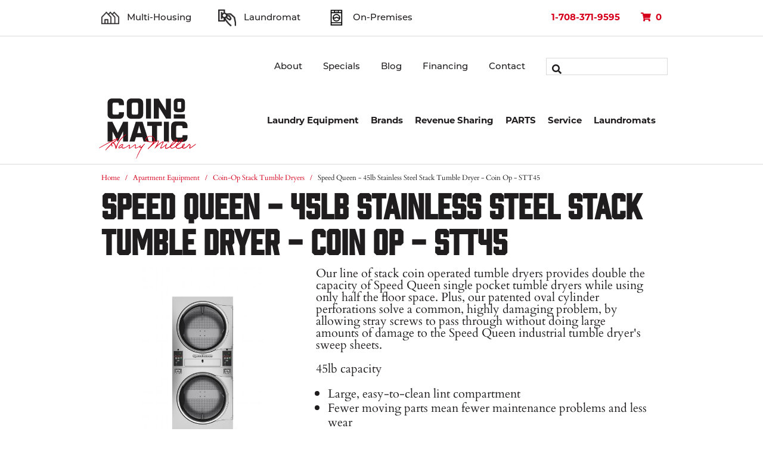

--- FILE ---
content_type: text/html; charset=utf-8
request_url: https://www.coinomatic.com/apartment-laundry-equipment/coin-op-stack-tumble-dryers/coin-operated-stack-tumble-dryer-45lb-speed-queen-stt45/
body_size: 10864
content:
<!DOCTYPE html>
<!--[if lt IE 7 ]><html class="ie ie6" lang="en-US"> <![endif]-->
<!--[if IE 7 ]><html class="ie ie7" lang="en-US"> <![endif]-->
<!--[if IE 8 ]><html class="ie ie8" lang="en-US"> <![endif]-->
<!--[if (gte IE 9)|!(IE)]><!--><html lang="en-US"> <!--<![endif]-->
<head>
	<base href="https://www.coinomatic.com/"><!--[if lte IE 6]></base><![endif]-->
	<meta charset="utf-8">
    <title>Speed Queen Stainless Steel Stack Tumble Dryer STT45 - Coin-O-Matic</title>
	<meta name="generator" content="SilverStripe - http://silverstripe.org" />
<meta http-equiv="Content-type" content="text/html; charset=utf-8" />
<meta name="description" content="The 45lb capacity of this Speed Queen stack tumble dryer increases energy efficiency, reduces drying times, and provides a comfortable operating environment.
" />
<link rel="canonical" href="https://www.coinomatic.com/speed-queen/stack-tumble-dryers/stt45">


	<meta name="viewport" content="width=device-width, initial-scale=1.0, maximum-scale=1.0">

	<!--[if lt IE 9]>
		<script src="http://html5shim.googlecode.com/svn/trunk/html5.js"></script>
	<![endif]-->

	<link rel="shortcut icon" href="themes/coin-o-matic/images/favicon.ico">
	<link rel="apple-touch-icon" href="themes/coin-o-matic/images/apple-touch-icon.png">
	<link rel="apple-touch-icon" sizes="72x72" href="themes/coin-o-matic/images/apple-touch-icon-72x72.png">
	<link rel="apple-touch-icon" sizes="114x114" href="themes/coin-o-matic/images/apple-touch-icon-114x114.png">

	

	<script src="//use.typekit.net/fjv0xph.js"></script>
	<script>try{Typekit.load();}catch(e){}</script>

	<link rel="stylesheet" href="https://use.typekit.net/mtl0xoi.css">

	<meta name="google-site-verification" content="uednXszErNRjkW3XNaf1n8mZlpCQww0T3oH1SqhkzKI" />
	<!-- Google Tag Manager -->
	<script>(function(w,d,s,l,i){w[l]=w[l]||[];w[l].push({'gtm.start':
				new Date().getTime(),event:'gtm.js'});var f=d.getElementsByTagName(s)[0],
			j=d.createElement(s),dl=l!='dataLayer'?'&l='+l:'';j.async=true;j.src=
			'https://www.googletagmanager.com/gtm.js?id='+i+dl;f.parentNode.insertBefore(j,f);
	})(window,document,'script','dataLayer','GTM-MHZ6FTZ');</script>
	<!-- End Google Tag Manager -->
	<script type="text/javascript" src="//cdn.callrail.com/companies/915090810/125f9e9e86a2dcf2d87b/12/swap.js"></script>

    <!-- Facebook Pixel Code -->
    <script>
      !function(f,b,e,v,n,t,s)
      {if(f.fbq)return;n=f.fbq=function(){n.callMethod?
      n.callMethod.apply(n,arguments):n.queue.push(arguments)};
      if(!f._fbq)f._fbq=n;n.push=n;n.loaded=!0;n.version='2.0';
      n.queue=[];t=b.createElement(e);t.async=!0;
      t.src=v;s=b.getElementsByTagName(e)[0];
      s.parentNode.insertBefore(t,s)}(window, document,'script',
      'https://connect.facebook.net/en_US/fbevents.js');
      fbq('init', '859247964810637');
      fbq('track', 'PageView');
    </script>
    <noscript><img height="1" width="1" style="display:none"
      src="https://www.facebook.com/tr?id=859247964810637&ev=PageView&noscript=1"
    /></noscript>
    <!-- End Facebook Pixel Code -->

<link rel="stylesheet" type="text/css" href="/assets/_combined/styles.css?m=1694197431" />
<link rel="stylesheet" type="text/css" media="print" href="/themes/coin-o-matic/css/print.css?m=1694196885" />
<link rel="stylesheet" type="text/css" href="/themes/coin-o-matic/css/shadowbox.css?m=1694196912" />
</head>
<body>
	<!-- Google Tag Manager (noscript) -->
	<noscript><iframe src="https://www.googletagmanager.com/ns.html?id=GTM-MHZ6FTZ"
				  height="0" width="0" style="display:none;visibility:hidden"></iframe></noscript>
	<!-- End Google Tag Manager (noscript) -->
	<nav id="my-menu">
    <ul>
        
        
            
                
                <li class=" main-link">
                    <a href="/laundry-equipment/" class="" title="Go to the Laundry Equipment page" >
                        Laundry Equipment
                    </a>

                    
                        <ul>
                            

	
		<li class=" sub-link" data-currentlevel="" >
            
                <span>Multi-Housing</span>
            

			
				<ul>
					

	
		<li class=" sub-link" data-currentlevel="" >
            
                <a href="/apartment-laundry-equipment/" title="Go to the Multi-Housing page">Multi-Housing</a>
            

			
		</li>
	
		<li class=" sub-link" data-currentlevel="" >
            
                <a href="/apartment-laundry-equipment/coin-op-top-load-washers/" title="Go to the Coin-Op Top Load Washers page">Coin-Op Top Load Washers</a>
            

			
		</li>
	
		<li class=" sub-link" data-currentlevel="" >
            
                <a href="/apartment-laundry-equipment/coin-op-front-load-washers/" title="Go to the Coin-Op Front Load Washers page">Coin-Op Front Load Washers</a>
            

			
		</li>
	
		<li class=" sub-link" data-currentlevel="" >
            
                <a href="/apartment-laundry-equipment/coin-op-single-dryers/" title="Go to the Coin-Op Dryers page">Coin-Op Dryers</a>
            

			
		</li>
	
		<li class=" sub-link" data-currentlevel="" >
            
                <a href="/apartment-laundry-equipment/coin-op-stack-dryers/" title="Go to the Coin-Op Stack Dryers page">Coin-Op Stack Dryers</a>
            

			
		</li>
	
		<li class=" sub-link" data-currentlevel="" >
            
                <a href="/apartment-laundry-equipment/coin-op-stack-washers-and-dryers/" title="Go to the Coin-Op Stack Washers and Dryers page">Coin-Op Stack Washers and Dryers</a>
            

			
		</li>
	
		<li class=" sub-link" data-currentlevel="" >
            
                <a href="/apartment-laundry-equipment/coin-op-hard-mount-washer-extractors/" title="Go to the Coin-Op Hard Mount Washer Extractors page">Coin-Op Hard Mount Washer Extractors</a>
            

			
		</li>
	
		<li class=" sub-link" data-currentlevel="" >
            
                <a href="/apartment-laundry-equipment/coin-op-soft-mount-washer-extractors/" title="Go to the Coin-Op Soft Mount Washer Extractors page">Coin-Op Soft Mount Washer Extractors</a>
            

			
		</li>
	
		<li class=" sub-link" data-currentlevel="" >
            
                <a href="/apartment-laundry-equipment/coin-op-tumble-dryers/" title="Go to the Coin-Op Tumble Dryers page">Coin-Op Tumble Dryers</a>
            

			
		</li>
	
		<li class=" sub-link" data-currentlevel="" >
            
                <a href="/apartment-laundry-equipment/coin-op-stack-tumble-dryers/" title="Go to the Coin-Op Stack Tumble Dryers page">Coin-Op Stack Tumble Dryers</a>
            

			
		</li>
	
		<li class=" sub-link" data-currentlevel="" >
            
                <a href="/apartment-laundry-equipment/non-vended-top-load-washers/" title="Go to the Non-Vended Top Load Washers page">Non-Vended Top Load Washers</a>
            

			
		</li>
	
		<li class=" sub-link" data-currentlevel="" >
            
                <a href="/apartment-laundry-equipment/non-vended-front-load-washers/" title="Go to the Non-Vended Front Load Washers page">Non-Vended Front Load Washers</a>
            

			
		</li>
	
		<li class=" sub-link" data-currentlevel="" >
            
                <a href="/apartment-laundry-equipment/non-vended-dryers/" title="Go to the Non-Vended Dryers page">Non-Vended Dryers</a>
            

			
		</li>
	
		<li class=" sub-link" data-currentlevel="" >
            
                <a href="/apartment-laundry-equipment/non-vended-stack-dryers/" title="Go to the Non-Vended Stack Dryers page">Non-Vended Stack Dryers</a>
            

			
		</li>
	
		<li class=" sub-link" data-currentlevel="" >
            
                <a href="/apartment-laundry-equipment/non-vended-stack-washers-and-dryers/" title="Go to the Non-Vended Stack Washers and Dryers page">Non-Vended Stack Washers and Dryers</a>
            

			
		</li>
	


				</ul>
			
		</li>
	
		<li class=" sub-link" data-currentlevel="" >
            
                <span>Laundromat</span>
            

			
				<ul>
					

	
		<li class=" sub-link" data-currentlevel="" >
            
                <a href="/laundromat-equipment/" title="Go to the Laundromat page">Laundromat</a>
            

			
		</li>
	
		<li class=" sub-link" data-currentlevel="" >
            
                <a href="/laundromat-equipment/top-load-washers/" title="Go to the Top Load Washers page">Top Load Washers</a>
            

			
		</li>
	
		<li class=" sub-link" data-currentlevel="" >
            
                <a href="/laundromat-equipment/front-load-washers/" title="Go to the Front Load Washers page">Front Load Washers</a>
            

			
		</li>
	
		<li class=" sub-link" data-currentlevel="" >
            
                <a href="/laundromat-equipment/hard-mount-washer-extractors/" title="Go to the Hard Mount Washer Extractors page">Hard Mount Washer Extractors</a>
            

			
		</li>
	
		<li class=" sub-link" data-currentlevel="" >
            
                <a href="/laundromat-equipment/soft-mount-washer-extractors/" title="Go to the Soft Mount Washer Extractors page">Soft Mount Washer Extractors</a>
            

			
		</li>
	
		<li class=" sub-link" data-currentlevel="" >
            
                <a href="/laundromat-equipment/tumble-dryers/" title="Go to the Tumble Dryers page">Tumble Dryers</a>
            

			
		</li>
	
		<li class=" sub-link" data-currentlevel="" >
            
                <a href="/laundromat-equipment/stack-tumble-dryers/" title="Go to the Stack Tumble Dryers page">Stack Tumble Dryers</a>
            

			
		</li>
	


				</ul>
			
		</li>
	
		<li class=" sub-link" data-currentlevel="" >
            
                <span>Commercial</span>
            

			
				<ul>
					

	
		<li class=" sub-link" data-currentlevel="" >
            
                <a href="/commercial-laundry-equipment/" title="Go to the Commercial page">Commercial</a>
            

			
		</li>
	
		<li class=" sub-link" data-currentlevel="" >
            
                <a href="/commercial-laundry-equipment/top-load-washers/" title="Go to the Top Load Washers page">Top Load Washers</a>
            

			
		</li>
	
		<li class=" sub-link" data-currentlevel="" >
            
                <a href="/commercial-laundry-equipment/front-load-washers/" title="Go to the Front Load Washers page">Front Load Washers</a>
            

			
		</li>
	
		<li class=" sub-link" data-currentlevel="" >
            
                <a href="/commercial-laundry-equipment/single-dryers/" title="Go to the Single Dryers page">Single Dryers</a>
            

			
		</li>
	
		<li class=" sub-link" data-currentlevel="" >
            
                <a href="/commercial-laundry-equipment/stack-dryers/" title="Go to the Stack Dryers page">Stack Dryers</a>
            

			
		</li>
	
		<li class=" sub-link" data-currentlevel="" >
            
                <a href="/commercial-laundry-equipment/hardmount-washer-extractors/" title="Go to the Hard Mount Washer Extractors page">Hard Mount Washer Extractors</a>
            

			
		</li>
	
		<li class=" sub-link" data-currentlevel="" >
            
                <a href="/commercial-laundry-equipment/softmount-washer-extractors/" title="Go to the Soft Mount Washer Extractors page">Soft Mount Washer Extractors</a>
            

			
		</li>
	
		<li class=" sub-link" data-currentlevel="" >
            
                <a href="/commercial-laundry-equipment/soft-mount-barrier-washers/" title="Go to the Soft Mount Barrier Washers page">Soft Mount Barrier Washers</a>
            

			
		</li>
	
		<li class=" sub-link" data-currentlevel="" >
            
                <a href="/commercial-laundry-equipment/soft-mount-washers-and-dryers/" title="Go to the Soft Mount Washers and Dryers page">Soft Mount Washers and Dryers</a>
            

			
		</li>
	
		<li class=" sub-link" data-currentlevel="" >
            
                <a href="/commercial-laundry-equipment/tumble-dryers/" title="Go to the Tumble Dryers page">Tumble Dryers</a>
            

			
		</li>
	
		<li class=" sub-link" data-currentlevel="" >
            
                <a href="/commercial-laundry-equipment/drying-cabinets/" title="Go to the Drying Cabinets page">Drying Cabinets</a>
            

			
		</li>
	
		<li class=" sub-link" data-currentlevel="" >
            
                <a href="/commercial-laundry-equipment/stack-washers-and-dryers/" title="Go to the Stack Washers and Dryers page">Stack Washers and Dryers</a>
            

			
		</li>
	


				</ul>
			
		</li>
	
		<li class=" sub-link" data-currentlevel="" >
            
                <span>Payment Systems</span>
            

			
				<ul>
					

	
		<li class=" sub-link" data-currentlevel="" >
            
                <a href="/laundry-payment-systems/" title="Go to the Payment Systems page">Payment Systems</a>
            

			
		</li>
	
		<li class=" sub-link" data-currentlevel="" >
            
                <a href="/laundry-payment-systems/smart-phone-app-laundry-payment-systems/" title="Go to the Smart Phone App Laundry Payment Systems page">Smart Phone App Laundry Payment Systems</a>
            

			
		</li>
	
		<li class=" sub-link" data-currentlevel="" >
            
                <a href="/laundry-payment-systems/credit-card-laundry-payment-systems/" title="Go to the Credit Card Laundry Payment Systems page">Credit Card Laundry Payment Systems</a>
            

			
		</li>
	
		<li class=" sub-link" data-currentlevel="" >
            
                <a href="/laundry-payment-systems/smart-card-laundry-payment-systems/" title="Go to the Smart Card Laundry Payment Systems page">Smart Card Laundry Payment Systems</a>
            

			
		</li>
	
		<li class=" sub-link" data-currentlevel="" >
            
                <a href="/laundry-payment-systems/live-laundry-room-view/" title="Go to the Live Laundry Room View page">Live Laundry Room View</a>
            

			
		</li>
	
		<li class=" sub-link" data-currentlevel="" >
            
                <a href="/laundry-payment-systems/payment-system-user-instructions/" title="Go to the Payment System User Instructions page">Payment System User Instructions</a>
            

			
		</li>
	


				</ul>
			
		</li>
	
		<li class=" sub-link" data-currentlevel="" >
            
                <span>Industries Served</span>
            

			
				<ul>
					

	
		<li class=" sub-link" data-currentlevel="" >
            
                <a href="/industries-served/" title="Go to the Industries Served page">Industries Served</a>
            

			
		</li>
	
		<li class=" sub-link" data-currentlevel="" >
            
                <a href="https://www.coinomatic.com/industries-served/apartments-coin-laundry/" title="Go to the Apartment Buildings page">Apartment Buildings</a>
            

			
		</li>
	
		<li class=" sub-link" data-currentlevel="" >
            
                <a href="https://www.coinomatic.com/industries-served/condo-multi-housing-laundry-equipment/" title="Go to the Condos &amp; Multi-Housing Properties page">Condos &amp; Multi-Housing Properties</a>
            

			
		</li>
	
		<li class=" sub-link" data-currentlevel="" >
            
                <a href="https://www.coinomatic.com/industries-served/laundry-equipment-for-pet-care-facilities/" title="Go to the Pet Care Facilities page">Pet Care Facilities</a>
            

			
		</li>
	
		<li class=" sub-link" data-currentlevel="" >
            
                <a href="https://www.coinomatic.com/industries-served/laundry-equipment-for-schools/" title="Go to the Schools and Universities page">Schools and Universities</a>
            

			
		</li>
	
		<li class=" sub-link" data-currentlevel="" >
            
                <a href="https://www.coinomatic.com/industries-served/commercial-laundry-equipment-for-hotels-motels-and-resorts/" title="Go to the Hotels, Motels &amp; Resorts page">Hotels, Motels &amp; Resorts</a>
            

			
		</li>
	
		<li class=" sub-link" data-currentlevel="" >
            
                <a href="https://www.coinomatic.com/industries-served/laundry-equipment-for-correctional-institutions/" title="Go to the Correctional Institutions page">Correctional Institutions</a>
            

			
		</li>
	
		<li class=" sub-link" data-currentlevel="" >
            
                <a href="https://www.coinomatic.com/industries-served/salons-and-spas/" title="Go to the Hair Salons &amp; Spas page">Hair Salons &amp; Spas</a>
            

			
		</li>
	
		<li class=" sub-link" data-currentlevel="" >
            
                <a href="https://www.coinomatic.com/industries-served/laundry-equipment-for-military-bases/" title="Go to the Military Bases page">Military Bases</a>
            

			
		</li>
	
		<li class=" sub-link" data-currentlevel="" >
            
                <a href="https://www.coinomatic.com/industries-served/laundry-equipment-for-fitness-centers-and-health-clubs/" title="Go to the Fitness Centers, Gyms &amp; Health Clubs page">Fitness Centers, Gyms &amp; Health Clubs</a>
            

			
		</li>
	
		<li class=" sub-link" data-currentlevel="" >
            
                <a href="https://www.coinomatic.com/industries-served/commercial-laundry-equipment-for-mobile-home-parks-and-communities/" title="Go to the Mobile Home Parks and Communities page">Mobile Home Parks and Communities</a>
            

			
		</li>
	
		<li class=" sub-link" data-currentlevel="" >
            
                <a href="https://www.coinomatic.com/industries-served/laundry-equipment-for-rehabilitation-centers/" title="Go to the Rehabilitation Centers page">Rehabilitation Centers</a>
            

			
		</li>
	
		<li class=" sub-link" data-currentlevel="" >
            
                <a href="https://www.coinomatic.com/industries-served/laundry-equipment-for-car-washes/" title="Go to the Car Washes page">Car Washes</a>
            

			
		</li>
	


				</ul>
			
		</li>
	


                        </ul>
                    
                </li>
                
                <li class=" main-link">
                    <a href="/laundry-equipment-brands/" class="" title="Go to the Brands page" >
                        Brands
                    </a>

                    
                        <ul>
                            

	
		<li class=" sub-link" data-currentlevel="" >
            
                <span>Speed Queen</span>
            

			
				<ul>
					

	
		<li class=" sub-link" data-currentlevel="" >
            
                <a href="/speed-queen/" title="Go to the S⁠peed Queen page">S⁠peed Queen</a>
            

			
		</li>
	
		<li class=" sub-link" data-currentlevel="" >
            
                <a href="/speed-queen/top-load-washers/" title="Go to the Top Load Washers page">Top Load Washers</a>
            

			
		</li>
	
		<li class=" sub-link" data-currentlevel="" >
            
                <a href="/speed-queen/front-load-washers/" title="Go to the Front Load Washers page">Front Load Washers</a>
            

			
		</li>
	
		<li class=" sub-link" data-currentlevel="" >
            
                <a href="/speed-queen/dryers/" title="Go to the Dryers page">Dryers</a>
            

			
		</li>
	
		<li class=" sub-link" data-currentlevel="" >
            
                <a href="/speed-queen/stack-dryers/" title="Go to the Stack Dryers page">Stack Dryers</a>
            

			
		</li>
	
		<li class=" sub-link" data-currentlevel="" >
            
                <a href="/speed-queen/stack-washers-and-dryers/" title="Go to the Stack Washers and Dryers page">Stack Washers and Dryers</a>
            

			
		</li>
	
		<li class=" sub-link" data-currentlevel="" >
            
                <a href="/speed-queen/hard-mount-washer-extractors/" title="Go to the Hard Mount Washer Extractors page">Hard Mount Washer Extractors</a>
            

			
		</li>
	
		<li class=" sub-link" data-currentlevel="" >
            
                <a href="/speed-queen/soft-mount-washer-extractors/" title="Go to the Soft Mount Washer Extractors page">Soft Mount Washer Extractors</a>
            

			
		</li>
	
		<li class=" sub-link" data-currentlevel="" >
            
                <a href="/speed-queen/tumble-dryers/" title="Go to the Tumble Dryers page">Tumble Dryers</a>
            

			
		</li>
	
		<li class=" sub-link" data-currentlevel="" >
            
                <a href="/speed-queen/stack-tumble-dryers/" title="Go to the Stack Tumble Dryers page">Stack Tumble Dryers</a>
            

			
		</li>
	


				</ul>
			
		</li>
	
		<li class=" sub-link" data-currentlevel="" >
            
                <span>Maytag</span>
            

			
				<ul>
					

	
		<li class=" sub-link" data-currentlevel="" >
            
                <a href="/maytag/" title="Go to the Maytag page">Maytag</a>
            

			
		</li>
	
		<li class=" sub-link" data-currentlevel="" >
            
                <a href="/maytag/top-load-washers/" title="Go to the Top Load Washers page">Top Load Washers</a>
            

			
		</li>
	
		<li class=" sub-link" data-currentlevel="" >
            
                <a href="/maytag/front-load-washers/" title="Go to the Front Load Washers page">Front Load Washers</a>
            

			
		</li>
	
		<li class=" sub-link" data-currentlevel="" >
            
                <a href="/maytag/stack-dryers/" title="Go to the Stack Dryers page">Stack Dryers</a>
            

			
		</li>
	
		<li class=" sub-link" data-currentlevel="" >
            
                <a href="/maytag/dryers/" title="Go to the Single-Load Dryers page">Single-Load Dryers</a>
            

			
		</li>
	
		<li class=" sub-link" data-currentlevel="" >
            
                <a href="/maytag/stack-washers-dryers/" title="Go to the Stack Washers and Dryers page">Stack Washers and Dryers</a>
            

			
		</li>
	
		<li class=" sub-link" data-currentlevel="" >
            
                <a href="/maytag/hard-mount-washer-extractors/" title="Go to the Hard Mount Washer Extractors page">Hard Mount Washer Extractors</a>
            

			
		</li>
	
		<li class=" sub-link" data-currentlevel="" >
            
                <a href="/maytag/soft-mount-washer-extractors/" title="Go to the Soft Mount Washer Extractors page">Soft Mount Washer Extractors</a>
            

			
		</li>
	
		<li class=" sub-link" data-currentlevel="" >
            
                <a href="/maytag/tumble-dryers/" title="Go to the Tumble Dryers page">Tumble Dryers</a>
            

			
		</li>
	
		<li class=" sub-link" data-currentlevel="" >
            
                <a href="/maytag/stack-tumble-dryers/" title="Go to the Stack Tumble Dryers page">Stack Tumble Dryers</a>
            

			
		</li>
	


				</ul>
			
		</li>
	
		<li class=" sub-link" data-currentlevel="" >
            
                <span>B&amp;C Technologies</span>
            

			
				<ul>
					

	
		<li class=" sub-link" data-currentlevel="" >
            
                <a href="/b-and-c-technologies/" title="Go to the B&amp;C Technologies page">B&amp;C Technologies</a>
            

			
		</li>
	
		<li class=" sub-link" data-currentlevel="" >
            
                <a href="/b-and-c-technologies/hard-mount-washer-extractors/" title="Go to the Hard Mount Washer Extractors page">Hard Mount Washer Extractors</a>
            

			
		</li>
	
		<li class=" sub-link" data-currentlevel="" >
            
                <a href="/b-and-c-technologies/soft-mount-washer-extractors/" title="Go to the Soft Mount Washer Extractors page">Soft Mount Washer Extractors</a>
            

			
		</li>
	
		<li class=" sub-link" data-currentlevel="" >
            
                <a href="/b-and-c-technologies/soft-mount-washer-extractors/" title="Go to the Soft Mount Barrier Washers page">Soft Mount Barrier Washers</a>
            

			
		</li>
	
		<li class=" sub-link" data-currentlevel="" >
            
                <a href="/b-and-c-technologies/tumble-dryers/" title="Go to the Tumble Dryers page">Tumble Dryers</a>
            

			
		</li>
	
		<li class=" sub-link" data-currentlevel="" >
            
                <a href="/b-and-c-technologies/drying-cabinets/" title="Go to the Drying Cabinets page">Drying Cabinets</a>
            

			
		</li>
	


				</ul>
			
		</li>
	
		<li class=" sub-link" data-currentlevel="" >
            
                <span>Yamamoto</span>
            

			
				<ul>
					

	
		<li class=" sub-link" data-currentlevel="" >
            
                <a href="/yamamoto/" title="Go to the Yamamoto page">Yamamoto</a>
            

			
		</li>
	
		<li class=" sub-link" data-currentlevel="" >
            
                <a href="/yamamoto/soft-mount-washer-extractors/" title="Go to the Soft Mount Washer Extractors page">Soft Mount Washer Extractors</a>
            

			
		</li>
	
		<li class=" sub-link" data-currentlevel="" >
            
                <a href="/yamamoto/soft-mount-washers-and-dryers/" title="Go to the Soft Mount Washers and Dryers page">Soft Mount Washers and Dryers</a>
            

			
		</li>
	


				</ul>
			
		</li>
	
		<li class=" sub-link" data-currentlevel="" >
            
                <span>ADC</span>
            

			
				<ul>
					

	
		<li class=" sub-link" data-currentlevel="" >
            
                <a href="/adc-commercial-dryers/" title="Go to the ADC page">ADC</a>
            

			
		</li>
	
		<li class=" sub-link" data-currentlevel="" >
            
                <a href="/adc-commercial-dryers/intelligent-dryer-series-coin-operated-tumble-dryers/" title="Go to the Intelligent Dryer Series - Coin Operated Tumble Dryers page">Intelligent Dryer Series - Coin Operated Tumble Dryers</a>
            

			
		</li>
	
		<li class=" sub-link" data-currentlevel="" >
            
                <a href="/adc-commercial-dryers/intelligent-dryer-series-opl-tumble-dryers/" title="Go to the Intelligent Dryer Series - OPL Tumble Dryers page">Intelligent Dryer Series - OPL Tumble Dryers</a>
            

			
		</li>
	
		<li class=" sub-link" data-currentlevel="" >
            
                <a href="/adc-commercial-dryers/adc-ad-series-dryers-coin-operated-tumble-dryers/" title="Go to the ADC AD Series Dryers - Coin Operated Tumble Dryers page">ADC AD Series Dryers - Coin Operated Tumble Dryers</a>
            

			
		</li>
	
		<li class=" sub-link" data-currentlevel="" >
            
                <a href="/adc-commercial-dryers/adc-ad-series-dryers-opl-tumble-dryers/" title="Go to the ADC AD Series Dryers - OPL Tumble Dryers page">ADC AD Series Dryers - OPL Tumble Dryers</a>
            

			
		</li>
	
		<li class=" sub-link" data-currentlevel="" >
            
                <a href="/adc-commercial-dryers/intelligent-dryer-series-coin-operated-stacked-tumble-dryers/" title="Go to the Intelligent Dryer Series - Coin Operated Stacked Tumble Dryers page">Intelligent Dryer Series - Coin Operated Stacked Tumble Dryers</a>
            

			
		</li>
	
		<li class=" sub-link" data-currentlevel="" >
            
                <a href="/adc-commercial-dryers/adc-ad-series-stacked-dryers-coin-operated-stacked-tumble-dryers/" title="Go to the Intelligent Dryer Series - Coin Operated Stacked Tumble Dryers page">Intelligent Dryer Series - Coin Operated Stacked Tumble Dryers</a>
            

			
		</li>
	


				</ul>
			
		</li>
	


                        </ul>
                    
                </li>
                
                <li class=" main-link">
                    <a href="/revenue-sharing/" class="" title="Go to the Revenue Sharing page" >
                        Revenue Sharing
                    </a>

                    
                        <ul>
                            

	
		<li class=" sub-link" data-currentlevel="" >
            
                <span>Laundry Room Leasing</span>
            

			
				<ul>
					

	
		<li class=" sub-link" data-currentlevel="" >
            
                <a href="/revenue-sharing/revenue-sharing-benefits/" title="Go to the Is Laundry Room Leasing Right for You? page">Is Laundry Room Leasing Right for You?</a>
            

			
		</li>
	


				</ul>
			
		</li>
	


                        </ul>
                    
                </li>
                
                <li class=" main-link">
                    <a href="/laundry-equipment-parts-and-accessories/" class="" title="Go to the PARTS page" >
                        PARTS
                    </a>

                    
                        <ul>
                            

	
		<li class=" sub-link" data-currentlevel="" >
            
                <span>Column 1</span>
            

			
				<ul>
					

	
		<li class=" sub-link" data-currentlevel="" >
            
                <a href="/laundry-equipment-parts-and-accessories/speed-queen-parts-alliance-parts-for-washer-and-dryers-and-more-specials-every-month/" title="Go to the Speed Queen Parts page">Speed Queen Parts</a>
            

			
		</li>
	
		<li class=" sub-link" data-currentlevel="" >
            
                <a href="/laundry-equipment-parts-and-accessories/laundry-carts-and-poly-trucks/" title="Go to the Laundry Carts and Poly Trucks page">Laundry Carts and Poly Trucks</a>
            

			
		</li>
	
		<li class=" sub-link" data-currentlevel="" >
            
                <a href="/laundry-equipment-parts-and-accessories/coin-and-bill-changers/" title="Go to the Coin and Bill Changers  page">Coin and Bill Changers </a>
            

			
		</li>
	
		<li class=" sub-link" data-currentlevel="" >
            
                <a href="/" title="Go to the Coin and Bill Counters page">Coin and Bill Counters</a>
            

			
		</li>
	
		<li class=" sub-link" data-currentlevel="" >
            
                <a href="/laundry-equipment-parts-and-accessories/vending-machines/" title="Go to the Vending Machines - Laundry Soap, Bleach and Softener for Vending Machines page">Vending Machines - Laundry Soap, Bleach and Softener for Vending Machines</a>
            

			
		</li>
	
		<li class=" sub-link" data-currentlevel="" >
            
                <a href="/laundry-equipment-parts-and-accessories/laundry-scales/" title="Go to the Laundry Scales  page">Laundry Scales </a>
            

			
		</li>
	


				</ul>
			
		</li>
	
		<li class=" sub-link" data-currentlevel="" >
            
                <span>Column 2</span>
            

			
				<ul>
					

	
		<li class=" sub-link" data-currentlevel="" >
            
                <a href="/laundry-equipment-parts-and-accessories/greenwald-coin-boxes-coin-slides-cycle-timers-and-accessories/" title="Go to the Greenwald Coin Boxes, Coin Slides, Cycle Timers and Accessories page">Greenwald Coin Boxes, Coin Slides, Cycle Timers and Accessories</a>
            

			
		</li>
	
		<li class=" sub-link" data-currentlevel="" >
            
                <a href="/laundry-equipment-parts-and-accessories/tools-for-speed-queen-front-load-washer-bearings/" title="Go to the Tools for Speed Queen Front Load Washer Bearings page">Tools for Speed Queen Front Load Washer Bearings</a>
            

			
		</li>
	
		<li class=" sub-link" data-currentlevel="" >
            
                <a href="/" title="Go to the PARTS FOR SUPER 20 &amp; SUPER MATE, EX325 and Ex440 page">PARTS FOR SUPER 20 &amp; SUPER MATE, EX325 and Ex440</a>
            

			
		</li>
	
		<li class=" sub-link" data-currentlevel="" >
            
                <a href="/laundry-equipment-parts-and-accessories/ranges-stove-parts/payrange-payment-app-readers/" title="Go to the PayRange Payment App Readers page">PayRange Payment App Readers</a>
            

			
		</li>
	


				</ul>
			
		</li>
	


                        </ul>
                    
                </li>
                
                <li class=" main-link">
                    <a href="/commercial-and-coin-laundry-repair-service/" class="" title="Go to the Service page" >
                        Service
                    </a>

                    
                        <ul>
                            

	
		<li class=" sub-link" data-currentlevel="" >
            
                <span>Repair</span>
            

			
				<ul>
					

	
		<li class=" sub-link" data-currentlevel="" >
            
                <a href="/commercial-and-coin-laundry-repair-service/request-repair-service/" title="Go to the Request Repair Service page">Request Repair Service</a>
            

			
		</li>
	
		<li class=" sub-link" data-currentlevel="" >
            
                <a href="/commercial-and-coin-laundry-repair-service/laundry-installation-services/" title="Go to the Laundry Installation Services  page">Laundry Installation Services </a>
            

			
		</li>
	


				</ul>
			
		</li>
	


                        </ul>
                    
                </li>
                
                <li class=" main-link">
                    <a href="/laundromat-investment-opportunities/" class="" title="Go to the Laundromats page" >
                        Laundromats
                    </a>

                    
                        <ul>
                            

	
		<li class=" sub-link" data-currentlevel="" >
            
                <span>Laundromats</span>
            

			
				<ul>
					

	
		<li class=" sub-link" data-currentlevel="" >
            
                <a href="/laundromat-investment-opportunities/laundromat-development-services/" title="Go to the Laundromat Development Services page">Laundromat Development Services</a>
            

			
		</li>
	
		<li class=" sub-link" data-currentlevel="" >
            
                <a href="/laundromat-equipment/" title="Go to the Laundromat Equipment page">Laundromat Equipment</a>
            

			
		</li>
	
		<li class=" sub-link" data-currentlevel="" >
            
                <a href="/" title="Go to the Laundromats for Sale page">Laundromats for Sale</a>
            

			
		</li>
	
		<li class=" sub-link" data-currentlevel="" >
            
                <a href="/laundromat-investment-opportunities/benefits-of-laundromat-ownership/" title="Go to the Laundromat Ownership Benefits  page">Laundromat Ownership Benefits </a>
            

			
		</li>
	
		<li class=" sub-link" data-currentlevel="" >
            
                <a href="/laundromat-investment-opportunities/how-much-money-does-a-laundromat-make/" title="Go to the How Much Money Does a Laundromat Make? page">How Much Money Does a Laundromat Make?</a>
            

			
		</li>
	
		<li class=" sub-link" data-currentlevel="" >
            
                <a href="/laundromat-investment-opportunities/how-much-does-it-cost-to-purchase-a-laundromat/" title="Go to the How Much Does it Cost to Purchase a Laundromat? page">How Much Does it Cost to Purchase a Laundromat?</a>
            

			
		</li>
	
		<li class=" sub-link" data-currentlevel="" >
            
                <a href="/laundromat-investment-opportunities/what-are-the-qualifications-to-finance-the-purchase-of-a-laundromat/" title="Go to the Laundromat Financing Requirements page">Laundromat Financing Requirements</a>
            

			
		</li>
	
		<li class=" sub-link" data-currentlevel="" >
            
                <a href="/laundromat-investment-opportunities/key-elements-of-a-successful-laundromat/" title="Go to the Key Elements of a Successful Laundromat page">Key Elements of a Successful Laundromat</a>
            

			
		</li>
	


				</ul>
			
		</li>
	


                        </ul>
                    
                </li>
                
                <li class=" main-link">
                    <a href="/" class="" title="Go to the  page" >
                        
                    </a>

                    
                </li>
                
            
        
    </ul>
</nav>

	<div id="my-page">
		<div id="top" class="topbar">
			<div class="container">
				<div class="twelve columns topbar__departments">
					<a href="/multi-housing-laundry-equipment-services/"><img src="themes/coin-o-matic/images/HM_MultiHousing.png" width="30" height="30">Multi-Housing</a>
					<a href="/laundromat-laundry-equipment-services/"><img src="themes/coin-o-matic/images/HM_Laundromat.png" width="30" height="30">Laundromat</a>
					<a href="/on-premises-laundry-equipment-services/"><img src="themes/coin-o-matic/images/HM_OnPremise.png" width="30" height="30">On-Premises</a>
				</div>

				<div class="four columns topbar__info">
					<ul>
						<li class="phone"><a href="tel:1-708-371-9595" title="Coin-O-Matic Phone Number" class="ph GoogleNumber"><span>1-708-371-9595</span></a></li>
						<li class="cart">
							<a href="https://coinomatic.foxycart.com/cart?cart=view" data-fc-id="minicart" class="cart">
								<i class="fas fa-shopping-cart"></i><span data-fc-id="minicart-quantity">0</span>
							</a>
						</li>
					</ul>
				</div>
				<div class="sixteen columns topbar__info--mobile">
					<a href="tel:1-708-371-9595" title="Coin-O-Matic Phone Number" class="ph GoogleNumber"><span>1-708-371-9595</span></a>
				</div>
			</div>
		</div>

		<div class="sixteen columns header">
    <div class="container">
        <nav class="utility">
            <ul>
                <li class="first"><a href="/about-coin-o-matic-commercial-laundry-equipment-sales-service-and-leasing/" title="View the About page">About</a></li>
                <li><a href="/coin-o-matic-specials/" title="View the Specials page">Specials</a></li>
                <li><a href="/coin-o-matic-blog/" title="View the Blog page">Blog</a></li>
                <li><a href="/financing-for-laundry-equipment-and-laundromats/" title="View the Financing page">Financing</a></li>
                <li><a href="/commercial-laundry-contact-us-form/" title="View the Contact page">Contact</a></li>
                <li class="last">
                    <form id="SearchForm_SearchForm" action="/apartment-laundry-equipment/coin-op-stack-tumble-dryers/coin-operated-stack-tumble-dryer-45lb-speed-queen-stt45/SearchForm" method="get" enctype="application/x-www-form-urlencoded" class="header-search mb-3" role="search">
                        <div class="form-group">
                            <input name="Search" aria-label="search" type="text" class="form-control" >
                        </div>
                        
                        <button type="submit" class="btn btn-search"><i class="fas fa-search"></i></button>
                    </form>
                </li>
            </ul>
            
        </nav>
    </div>
    

    
    <nav class="navbar">
        <div class="container">

        <a href="#my-menu" class="navbar-toggler hamburger-menu-button" type="button" aria-controls="navbarNav" aria-expanded="false" aria-label="Toggle navigation">
            <span class="navbar-toggler-icon"></span>
        </a>

        
	
		
			<a class="navbar-brand" href="/">
				<img src="themes/coin-o-matic/images/COM_SignaturelLogo_RGB_Black.svg" width="175" class="img-fluid" alt="COM SignatureLogo RGB Black" onerror="this.onerror=null; this.src='themes/coin-o-matic/images/COM_SignaturelLogo_RGB_Black.png'">
			</a>
		
	


        <div class="mobile-cart">
            <a href="/search/" class="mobile-search">
                <i class="fas fa-search"></i>
            </a>
            <a href="https://coinomatic.foxycart.com/cart?cart=view" data-fc-id="minicart" class="cart">
                <i class="fas fa-shopping-cart"></i><span data-fc-id="minicart-quantity">0</span>
            </a>
        </div>

        <div class="navbar__nav--holder">
            
                
                    <ul class="navbar__nav">
                        
                            <li class="nav-item dropdown ">
                                <a href="/laundry-equipment/" class="nav-link" title="Go to the Laundry Equipment page">Laundry Equipment</a>

                                
                                    <div class="dropdown-menu wide">

                                        <div class="container nav-column-holder">
                                            
                                                <div class="promo-column" style="background-image: url('/assets/Uploads/Elements/Promos/HM-Navigation-Sales-160x350px.jpg')"></div>
                                            

                                            
                                                
                                                    <div class="nav-column first">
                                                        
                                                        
                                                        
                                                            <div>
                                                                
                                                                    
                                                                        <div><a class="nav-column-link" role="dropdown-item" href="/apartment-laundry-equipment/" class="" title="Go to the Multi-Housing page">Multi-Housing</a></div>
                                                                    
                                                                
                                                                    
                                                                        <div><a class="nav-column-link third" role="dropdown-item" href="/apartment-laundry-equipment/coin-op-top-load-washers/" class="" title="Go to the Coin-Op Top Load Washers page">Coin-Op Top Load Washers</a></div>
                                                                    
                                                                
                                                                    
                                                                        <div><a class="nav-column-link third" role="dropdown-item" href="/apartment-laundry-equipment/coin-op-front-load-washers/" class="" title="Go to the Coin-Op Front Load Washers page">Coin-Op Front Load Washers</a></div>
                                                                    
                                                                
                                                                    
                                                                        <div><a class="nav-column-link third" role="dropdown-item" href="/apartment-laundry-equipment/coin-op-single-dryers/" class="" title="Go to the Coin-Op Dryers page">Coin-Op Dryers</a></div>
                                                                    
                                                                
                                                                    
                                                                        <div><a class="nav-column-link third" role="dropdown-item" href="/apartment-laundry-equipment/coin-op-stack-dryers/" class="" title="Go to the Coin-Op Stack Dryers page">Coin-Op Stack Dryers</a></div>
                                                                    
                                                                
                                                                    
                                                                        <div><a class="nav-column-link third" role="dropdown-item" href="/apartment-laundry-equipment/coin-op-stack-washers-and-dryers/" class="" title="Go to the Coin-Op Stack Washers and Dryers page">Coin-Op Stack Washers and Dryers</a></div>
                                                                    
                                                                
                                                                    
                                                                        <div><a class="nav-column-link third" role="dropdown-item" href="/apartment-laundry-equipment/coin-op-hard-mount-washer-extractors/" class="" title="Go to the Coin-Op Hard Mount Washer Extractors page">Coin-Op Hard Mount Washer Extractors</a></div>
                                                                    
                                                                
                                                                    
                                                                        <div><a class="nav-column-link third" role="dropdown-item" href="/apartment-laundry-equipment/coin-op-soft-mount-washer-extractors/" class="" title="Go to the Coin-Op Soft Mount Washer Extractors page">Coin-Op Soft Mount Washer Extractors</a></div>
                                                                    
                                                                
                                                                    
                                                                        <div><a class="nav-column-link third" role="dropdown-item" href="/apartment-laundry-equipment/coin-op-tumble-dryers/" class="" title="Go to the Coin-Op Tumble Dryers page">Coin-Op Tumble Dryers</a></div>
                                                                    
                                                                
                                                                    
                                                                        <div><a class="nav-column-link third" role="dropdown-item" href="/apartment-laundry-equipment/coin-op-stack-tumble-dryers/" class="" title="Go to the Coin-Op Stack Tumble Dryers page">Coin-Op Stack Tumble Dryers</a></div>
                                                                    
                                                                
                                                                    
                                                                        <div><a class="nav-column-link third" role="dropdown-item" href="/apartment-laundry-equipment/non-vended-top-load-washers/" class="" title="Go to the Non-Vended Top Load Washers page">Non-Vended Top Load Washers</a></div>
                                                                    
                                                                
                                                                    
                                                                        <div><a class="nav-column-link third" role="dropdown-item" href="/apartment-laundry-equipment/non-vended-front-load-washers/" class="" title="Go to the Non-Vended Front Load Washers page">Non-Vended Front Load Washers</a></div>
                                                                    
                                                                
                                                                    
                                                                        <div><a class="nav-column-link third" role="dropdown-item" href="/apartment-laundry-equipment/non-vended-dryers/" class="" title="Go to the Non-Vended Dryers page">Non-Vended Dryers</a></div>
                                                                    
                                                                
                                                                    
                                                                        <div><a class="nav-column-link third" role="dropdown-item" href="/apartment-laundry-equipment/non-vended-stack-dryers/" class="" title="Go to the Non-Vended Stack Dryers page">Non-Vended Stack Dryers</a></div>
                                                                    
                                                                
                                                                    
                                                                        <div><a class="nav-column-link third" role="dropdown-item" href="/apartment-laundry-equipment/non-vended-stack-washers-and-dryers/" class="" title="Go to the Non-Vended Stack Washers and Dryers page">Non-Vended Stack Washers and Dryers</a></div>
                                                                    
                                                                
                                                            </div>
                                                        
                                                    </div>
                                                
                                                    <div class="nav-column">
                                                        
                                                        
                                                        
                                                            <div>
                                                                
                                                                    
                                                                        <div><a class="nav-column-link" role="dropdown-item" href="/laundromat-equipment/" class="" title="Go to the Laundromat page">Laundromat</a></div>
                                                                    
                                                                
                                                                    
                                                                        <div><a class="nav-column-link third" role="dropdown-item" href="/laundromat-equipment/top-load-washers/" class="" title="Go to the Top Load Washers page">Top Load Washers</a></div>
                                                                    
                                                                
                                                                    
                                                                        <div><a class="nav-column-link third" role="dropdown-item" href="/laundromat-equipment/front-load-washers/" class="" title="Go to the Front Load Washers page">Front Load Washers</a></div>
                                                                    
                                                                
                                                                    
                                                                        <div><a class="nav-column-link third" role="dropdown-item" href="/laundromat-equipment/hard-mount-washer-extractors/" class="" title="Go to the Hard Mount Washer Extractors page">Hard Mount Washer Extractors</a></div>
                                                                    
                                                                
                                                                    
                                                                        <div><a class="nav-column-link third" role="dropdown-item" href="/laundromat-equipment/soft-mount-washer-extractors/" class="" title="Go to the Soft Mount Washer Extractors page">Soft Mount Washer Extractors</a></div>
                                                                    
                                                                
                                                                    
                                                                        <div><a class="nav-column-link third" role="dropdown-item" href="/laundromat-equipment/tumble-dryers/" class="" title="Go to the Tumble Dryers page">Tumble Dryers</a></div>
                                                                    
                                                                
                                                                    
                                                                        <div><a class="nav-column-link third" role="dropdown-item" href="/laundromat-equipment/stack-tumble-dryers/" class="" title="Go to the Stack Tumble Dryers page">Stack Tumble Dryers</a></div>
                                                                    
                                                                
                                                            </div>
                                                        
                                                    </div>
                                                
                                                    <div class="nav-column">
                                                        
                                                        
                                                        
                                                            <div>
                                                                
                                                                    
                                                                        <div><a class="nav-column-link" role="dropdown-item" href="/commercial-laundry-equipment/" class="" title="Go to the Commercial page">Commercial</a></div>
                                                                    
                                                                
                                                                    
                                                                        <div><a class="nav-column-link third" role="dropdown-item" href="/commercial-laundry-equipment/top-load-washers/" class="" title="Go to the Top Load Washers page">Top Load Washers</a></div>
                                                                    
                                                                
                                                                    
                                                                        <div><a class="nav-column-link third" role="dropdown-item" href="/commercial-laundry-equipment/front-load-washers/" class="" title="Go to the Front Load Washers page">Front Load Washers</a></div>
                                                                    
                                                                
                                                                    
                                                                        <div><a class="nav-column-link third" role="dropdown-item" href="/commercial-laundry-equipment/single-dryers/" class="" title="Go to the Single Dryers page">Single Dryers</a></div>
                                                                    
                                                                
                                                                    
                                                                        <div><a class="nav-column-link third" role="dropdown-item" href="/commercial-laundry-equipment/stack-dryers/" class="" title="Go to the Stack Dryers page">Stack Dryers</a></div>
                                                                    
                                                                
                                                                    
                                                                        <div><a class="nav-column-link third" role="dropdown-item" href="/commercial-laundry-equipment/hardmount-washer-extractors/" class="" title="Go to the Hard Mount Washer Extractors page">Hard Mount Washer Extractors</a></div>
                                                                    
                                                                
                                                                    
                                                                        <div><a class="nav-column-link third" role="dropdown-item" href="/commercial-laundry-equipment/softmount-washer-extractors/" class="" title="Go to the Soft Mount Washer Extractors page">Soft Mount Washer Extractors</a></div>
                                                                    
                                                                
                                                                    
                                                                        <div><a class="nav-column-link third" role="dropdown-item" href="/commercial-laundry-equipment/soft-mount-barrier-washers/" class="" title="Go to the Soft Mount Barrier Washers page">Soft Mount Barrier Washers</a></div>
                                                                    
                                                                
                                                                    
                                                                        <div><a class="nav-column-link third" role="dropdown-item" href="/commercial-laundry-equipment/soft-mount-washers-and-dryers/" class="" title="Go to the Soft Mount Washers and Dryers page">Soft Mount Washers and Dryers</a></div>
                                                                    
                                                                
                                                                    
                                                                        <div><a class="nav-column-link third" role="dropdown-item" href="/commercial-laundry-equipment/tumble-dryers/" class="" title="Go to the Tumble Dryers page">Tumble Dryers</a></div>
                                                                    
                                                                
                                                                    
                                                                        <div><a class="nav-column-link third" role="dropdown-item" href="/commercial-laundry-equipment/drying-cabinets/" class="" title="Go to the Drying Cabinets page">Drying Cabinets</a></div>
                                                                    
                                                                
                                                                    
                                                                        <div><a class="nav-column-link third" role="dropdown-item" href="/commercial-laundry-equipment/stack-washers-and-dryers/" class="" title="Go to the Stack Washers and Dryers page">Stack Washers and Dryers</a></div>
                                                                    
                                                                
                                                            </div>
                                                        
                                                    </div>
                                                
                                                    <div class="nav-column">
                                                        
                                                        
                                                        
                                                            <div>
                                                                
                                                                    
                                                                        <div><a class="nav-column-link" role="dropdown-item" href="/laundry-payment-systems/" class="" title="Go to the Payment Systems page">Payment Systems</a></div>
                                                                    
                                                                
                                                                    
                                                                        <div><a class="nav-column-link third" role="dropdown-item" href="/laundry-payment-systems/smart-phone-app-laundry-payment-systems/" class="" title="Go to the Smart Phone App Laundry Payment Systems page">Smart Phone App Laundry Payment Systems</a></div>
                                                                    
                                                                
                                                                    
                                                                        <div><a class="nav-column-link third" role="dropdown-item" href="/laundry-payment-systems/credit-card-laundry-payment-systems/" class="" title="Go to the Credit Card Laundry Payment Systems page">Credit Card Laundry Payment Systems</a></div>
                                                                    
                                                                
                                                                    
                                                                        <div><a class="nav-column-link third" role="dropdown-item" href="/laundry-payment-systems/smart-card-laundry-payment-systems/" class="" title="Go to the Smart Card Laundry Payment Systems page">Smart Card Laundry Payment Systems</a></div>
                                                                    
                                                                
                                                                    
                                                                        <div><a class="nav-column-link third" role="dropdown-item" href="/laundry-payment-systems/live-laundry-room-view/" class="" title="Go to the Live Laundry Room View page">Live Laundry Room View</a></div>
                                                                    
                                                                
                                                                    
                                                                        <div><a class="nav-column-link third" role="dropdown-item" href="/laundry-payment-systems/payment-system-user-instructions/" class="" title="Go to the Payment System User Instructions page">Payment System User Instructions</a></div>
                                                                    
                                                                
                                                            </div>
                                                        
                                                    </div>
                                                
                                                    <div class="nav-column">
                                                        
                                                        
                                                        
                                                            <div>
                                                                
                                                                    
                                                                        <div><a class="nav-column-link" role="dropdown-item" href="/industries-served/" class="" title="Go to the Industries Served page">Industries Served</a></div>
                                                                    
                                                                
                                                                    
                                                                        <div><a class="nav-column-link third" role="dropdown-item" href="https://www.coinomatic.com/industries-served/apartments-coin-laundry/" class="" title="Go to the Apartment Buildings page">Apartment Buildings</a></div>
                                                                    
                                                                
                                                                    
                                                                        <div><a class="nav-column-link third" role="dropdown-item" href="https://www.coinomatic.com/industries-served/condo-multi-housing-laundry-equipment/" class="" title="Go to the Condos &amp; Multi-Housing Properties page">Condos &amp; Multi-Housing Properties</a></div>
                                                                    
                                                                
                                                                    
                                                                        <div><a class="nav-column-link third" role="dropdown-item" href="https://www.coinomatic.com/industries-served/laundry-equipment-for-pet-care-facilities/" class="" title="Go to the Pet Care Facilities page">Pet Care Facilities</a></div>
                                                                    
                                                                
                                                                    
                                                                        <div><a class="nav-column-link third" role="dropdown-item" href="https://www.coinomatic.com/industries-served/laundry-equipment-for-schools/" class="" title="Go to the Schools and Universities page">Schools and Universities</a></div>
                                                                    
                                                                
                                                                    
                                                                        <div><a class="nav-column-link third" role="dropdown-item" href="https://www.coinomatic.com/industries-served/commercial-laundry-equipment-for-hotels-motels-and-resorts/" class="" title="Go to the Hotels, Motels &amp; Resorts page">Hotels, Motels &amp; Resorts</a></div>
                                                                    
                                                                
                                                                    
                                                                        <div><a class="nav-column-link third" role="dropdown-item" href="https://www.coinomatic.com/industries-served/laundry-equipment-for-correctional-institutions/" class="" title="Go to the Correctional Institutions page">Correctional Institutions</a></div>
                                                                    
                                                                
                                                                    
                                                                        <div><a class="nav-column-link third" role="dropdown-item" href="https://www.coinomatic.com/industries-served/salons-and-spas/" class="" title="Go to the Hair Salons &amp; Spas page">Hair Salons &amp; Spas</a></div>
                                                                    
                                                                
                                                                    
                                                                        <div><a class="nav-column-link third" role="dropdown-item" href="https://www.coinomatic.com/industries-served/laundry-equipment-for-military-bases/" class="" title="Go to the Military Bases page">Military Bases</a></div>
                                                                    
                                                                
                                                                    
                                                                        <div><a class="nav-column-link third" role="dropdown-item" href="https://www.coinomatic.com/industries-served/laundry-equipment-for-fitness-centers-and-health-clubs/" class="" title="Go to the Fitness Centers, Gyms &amp; Health Clubs page">Fitness Centers, Gyms &amp; Health Clubs</a></div>
                                                                    
                                                                
                                                                    
                                                                        <div><a class="nav-column-link third" role="dropdown-item" href="https://www.coinomatic.com/industries-served/commercial-laundry-equipment-for-mobile-home-parks-and-communities/" class="" title="Go to the Mobile Home Parks and Communities page">Mobile Home Parks and Communities</a></div>
                                                                    
                                                                
                                                                    
                                                                        <div><a class="nav-column-link third" role="dropdown-item" href="https://www.coinomatic.com/industries-served/laundry-equipment-for-rehabilitation-centers/" class="" title="Go to the Rehabilitation Centers page">Rehabilitation Centers</a></div>
                                                                    
                                                                
                                                                    
                                                                        <div><a class="nav-column-link third" role="dropdown-item" href="https://www.coinomatic.com/industries-served/laundry-equipment-for-car-washes/" class="" title="Go to the Car Washes page">Car Washes</a></div>
                                                                    
                                                                
                                                            </div>
                                                        
                                                    </div>
                                                
                                            
                                        </div>
                                    </div>
                                
                            </li>
                        
                            <li class="nav-item dropdown ">
                                <a href="/laundry-equipment-brands/" class="nav-link" title="Go to the Brands page">Brands</a>

                                
                                    <div class="dropdown-menu wide">

                                        <div class="container nav-column-holder">
                                            
                                                <div class="promo-column" style="background-image: url('/assets/Uploads/Elements/Promos/HM-Navigation-Brands-160x350px.jpg')"></div>
                                            

                                            
                                                
                                                    <div class="nav-column first">
                                                        
                                                        
                                                            <img src="/assets/Uploads/PrimaryNavigation/NavColumn/5.png" class="nav-column-image" alt="5" >
                                                        
                                                        
                                                            <div>
                                                                
                                                                    
                                                                        <div><a class="nav-column-link" role="dropdown-item" href="/speed-queen/" class="" title="Go to the S⁠peed Queen page">S⁠peed Queen</a></div>
                                                                    
                                                                
                                                                    
                                                                        <div><a class="nav-column-link third" role="dropdown-item" href="/speed-queen/top-load-washers/" class="" title="Go to the Top Load Washers page">Top Load Washers</a></div>
                                                                    
                                                                
                                                                    
                                                                        <div><a class="nav-column-link third" role="dropdown-item" href="/speed-queen/front-load-washers/" class="" title="Go to the Front Load Washers page">Front Load Washers</a></div>
                                                                    
                                                                
                                                                    
                                                                        <div><a class="nav-column-link third" role="dropdown-item" href="/speed-queen/dryers/" class="" title="Go to the Dryers page">Dryers</a></div>
                                                                    
                                                                
                                                                    
                                                                        <div><a class="nav-column-link third" role="dropdown-item" href="/speed-queen/stack-dryers/" class="" title="Go to the Stack Dryers page">Stack Dryers</a></div>
                                                                    
                                                                
                                                                    
                                                                        <div><a class="nav-column-link third" role="dropdown-item" href="/speed-queen/stack-washers-and-dryers/" class="" title="Go to the Stack Washers and Dryers page">Stack Washers and Dryers</a></div>
                                                                    
                                                                
                                                                    
                                                                        <div><a class="nav-column-link third" role="dropdown-item" href="/speed-queen/hard-mount-washer-extractors/" class="" title="Go to the Hard Mount Washer Extractors page">Hard Mount Washer Extractors</a></div>
                                                                    
                                                                
                                                                    
                                                                        <div><a class="nav-column-link third" role="dropdown-item" href="/speed-queen/soft-mount-washer-extractors/" class="" title="Go to the Soft Mount Washer Extractors page">Soft Mount Washer Extractors</a></div>
                                                                    
                                                                
                                                                    
                                                                        <div><a class="nav-column-link third" role="dropdown-item" href="/speed-queen/tumble-dryers/" class="" title="Go to the Tumble Dryers page">Tumble Dryers</a></div>
                                                                    
                                                                
                                                                    
                                                                        <div><a class="nav-column-link third" role="dropdown-item" href="/speed-queen/stack-tumble-dryers/" class="" title="Go to the Stack Tumble Dryers page">Stack Tumble Dryers</a></div>
                                                                    
                                                                
                                                            </div>
                                                        
                                                    </div>
                                                
                                                    <div class="nav-column">
                                                        
                                                        
                                                            <img src="/assets/Uploads/PrimaryNavigation/NavColumn/1.png" class="nav-column-image" alt="1" >
                                                        
                                                        
                                                            <div>
                                                                
                                                                    
                                                                        <div><a class="nav-column-link" role="dropdown-item" href="/maytag/" class="" title="Go to the Maytag page">Maytag</a></div>
                                                                    
                                                                
                                                                    
                                                                        <div><a class="nav-column-link third" role="dropdown-item" href="/maytag/top-load-washers/" class="" title="Go to the Top Load Washers page">Top Load Washers</a></div>
                                                                    
                                                                
                                                                    
                                                                        <div><a class="nav-column-link third" role="dropdown-item" href="/maytag/front-load-washers/" class="" title="Go to the Front Load Washers page">Front Load Washers</a></div>
                                                                    
                                                                
                                                                    
                                                                        <div><a class="nav-column-link third" role="dropdown-item" href="/maytag/stack-dryers/" class="" title="Go to the Stack Dryers page">Stack Dryers</a></div>
                                                                    
                                                                
                                                                    
                                                                        <div><a class="nav-column-link third" role="dropdown-item" href="/maytag/dryers/" class="" title="Go to the Single-Load Dryers page">Single-Load Dryers</a></div>
                                                                    
                                                                
                                                                    
                                                                        <div><a class="nav-column-link third" role="dropdown-item" href="/maytag/stack-washers-dryers/" class="" title="Go to the Stack Washers and Dryers page">Stack Washers and Dryers</a></div>
                                                                    
                                                                
                                                                    
                                                                        <div><a class="nav-column-link third" role="dropdown-item" href="/maytag/hard-mount-washer-extractors/" class="" title="Go to the Hard Mount Washer Extractors page">Hard Mount Washer Extractors</a></div>
                                                                    
                                                                
                                                                    
                                                                        <div><a class="nav-column-link third" role="dropdown-item" href="/maytag/soft-mount-washer-extractors/" class="" title="Go to the Soft Mount Washer Extractors page">Soft Mount Washer Extractors</a></div>
                                                                    
                                                                
                                                                    
                                                                        <div><a class="nav-column-link third" role="dropdown-item" href="/maytag/tumble-dryers/" class="" title="Go to the Tumble Dryers page">Tumble Dryers</a></div>
                                                                    
                                                                
                                                                    
                                                                        <div><a class="nav-column-link third" role="dropdown-item" href="/maytag/stack-tumble-dryers/" class="" title="Go to the Stack Tumble Dryers page">Stack Tumble Dryers</a></div>
                                                                    
                                                                
                                                            </div>
                                                        
                                                    </div>
                                                
                                                    <div class="nav-column">
                                                        
                                                        
                                                            <img src="/assets/Uploads/PrimaryNavigation/NavColumn/3.png" class="nav-column-image" alt="3" >
                                                        
                                                        
                                                            <div>
                                                                
                                                                    
                                                                        <div><a class="nav-column-link" role="dropdown-item" href="/b-and-c-technologies/" class="" title="Go to the B&amp;C Technologies page">B&amp;C Technologies</a></div>
                                                                    
                                                                
                                                                    
                                                                        <div><a class="nav-column-link third" role="dropdown-item" href="/b-and-c-technologies/hard-mount-washer-extractors/" class="" title="Go to the Hard Mount Washer Extractors page">Hard Mount Washer Extractors</a></div>
                                                                    
                                                                
                                                                    
                                                                        <div><a class="nav-column-link third" role="dropdown-item" href="/b-and-c-technologies/soft-mount-washer-extractors/" class="" title="Go to the Soft Mount Washer Extractors page">Soft Mount Washer Extractors</a></div>
                                                                    
                                                                
                                                                    
                                                                        <div><a class="nav-column-link third" role="dropdown-item" href="/b-and-c-technologies/soft-mount-washer-extractors/" class="" title="Go to the Soft Mount Barrier Washers page">Soft Mount Barrier Washers</a></div>
                                                                    
                                                                
                                                                    
                                                                        <div><a class="nav-column-link third" role="dropdown-item" href="/b-and-c-technologies/tumble-dryers/" class="" title="Go to the Tumble Dryers page">Tumble Dryers</a></div>
                                                                    
                                                                
                                                                    
                                                                        <div><a class="nav-column-link third" role="dropdown-item" href="/b-and-c-technologies/drying-cabinets/" class="" title="Go to the Drying Cabinets page">Drying Cabinets</a></div>
                                                                    
                                                                
                                                            </div>
                                                        
                                                    </div>
                                                
                                                    <div class="nav-column">
                                                        
                                                        
                                                            <img src="/assets/Uploads/PrimaryNavigation/NavColumn/4.png" class="nav-column-image" alt="4" >
                                                        
                                                        
                                                            <div>
                                                                
                                                                    
                                                                        <div><a class="nav-column-link" role="dropdown-item" href="/yamamoto/" class="" title="Go to the Yamamoto page">Yamamoto</a></div>
                                                                    
                                                                
                                                                    
                                                                        <div><a class="nav-column-link third" role="dropdown-item" href="/yamamoto/soft-mount-washer-extractors/" class="" title="Go to the Soft Mount Washer Extractors page">Soft Mount Washer Extractors</a></div>
                                                                    
                                                                
                                                                    
                                                                        <div><a class="nav-column-link third" role="dropdown-item" href="/yamamoto/soft-mount-washers-and-dryers/" class="" title="Go to the Soft Mount Washers and Dryers page">Soft Mount Washers and Dryers</a></div>
                                                                    
                                                                
                                                            </div>
                                                        
                                                    </div>
                                                
                                                    <div class="nav-column">
                                                        
                                                        
                                                            <img src="/assets/Uploads/DetailThumb/_resampled/FillWyIxNjAiLCI5MCJd/adc-logo.png" class="nav-column-image" alt="adc logo" >
                                                        
                                                        
                                                            <div>
                                                                
                                                                    
                                                                        <div><a class="nav-column-link" role="dropdown-item" href="/adc-commercial-dryers/" class="" title="Go to the ADC page">ADC</a></div>
                                                                    
                                                                
                                                                    
                                                                        <div><a class="nav-column-link third" role="dropdown-item" href="/adc-commercial-dryers/intelligent-dryer-series-coin-operated-tumble-dryers/" class="" title="Go to the Intelligent Dryer Series - Coin Operated Tumble Dryers page">Intelligent Dryer Series - Coin Operated Tumble Dryers</a></div>
                                                                    
                                                                
                                                                    
                                                                        <div><a class="nav-column-link third" role="dropdown-item" href="/adc-commercial-dryers/intelligent-dryer-series-opl-tumble-dryers/" class="" title="Go to the Intelligent Dryer Series - OPL Tumble Dryers page">Intelligent Dryer Series - OPL Tumble Dryers</a></div>
                                                                    
                                                                
                                                                    
                                                                        <div><a class="nav-column-link third" role="dropdown-item" href="/adc-commercial-dryers/adc-ad-series-dryers-coin-operated-tumble-dryers/" class="" title="Go to the ADC AD Series Dryers - Coin Operated Tumble Dryers page">ADC AD Series Dryers - Coin Operated Tumble Dryers</a></div>
                                                                    
                                                                
                                                                    
                                                                        <div><a class="nav-column-link third" role="dropdown-item" href="/adc-commercial-dryers/adc-ad-series-dryers-opl-tumble-dryers/" class="" title="Go to the ADC AD Series Dryers - OPL Tumble Dryers page">ADC AD Series Dryers - OPL Tumble Dryers</a></div>
                                                                    
                                                                
                                                                    
                                                                        <div><a class="nav-column-link third" role="dropdown-item" href="/adc-commercial-dryers/intelligent-dryer-series-coin-operated-stacked-tumble-dryers/" class="" title="Go to the Intelligent Dryer Series - Coin Operated Stacked Tumble Dryers page">Intelligent Dryer Series - Coin Operated Stacked Tumble Dryers</a></div>
                                                                    
                                                                
                                                                    
                                                                        <div><a class="nav-column-link third" role="dropdown-item" href="/adc-commercial-dryers/adc-ad-series-stacked-dryers-coin-operated-stacked-tumble-dryers/" class="" title="Go to the Intelligent Dryer Series - Coin Operated Stacked Tumble Dryers page">Intelligent Dryer Series - Coin Operated Stacked Tumble Dryers</a></div>
                                                                    
                                                                
                                                            </div>
                                                        
                                                    </div>
                                                
                                            
                                        </div>
                                    </div>
                                
                            </li>
                        
                            <li class="nav-item dropdown ">
                                <a href="/revenue-sharing/" class="nav-link" title="Go to the Revenue Sharing page">Revenue Sharing</a>

                                
                                    <div class="dropdown-menu">

                                        <div class="container nav-column-holder">
                                            
                                                <div class="promo-column" style="background-image: url('/assets/Uploads/Elements/Promos/HM-Navigation-Leasing-160x350px-.jpg')"></div>
                                            

                                            
                                                
                                                    <div class="nav-column first">
                                                        
                                                        
                                                        
                                                            <div>
                                                                
                                                                    
                                                                        <div><a class="nav-column-link" role="dropdown-item" href="/revenue-sharing/revenue-sharing-benefits/" class="" title="Go to the Is Laundry Room Leasing Right for You? page">Is Laundry Room Leasing Right for You?</a></div>
                                                                    
                                                                
                                                            </div>
                                                        
                                                    </div>
                                                
                                            
                                        </div>
                                    </div>
                                
                            </li>
                        
                            <li class="nav-item dropdown ">
                                <a href="/laundry-equipment-parts-and-accessories/" class="nav-link" title="Go to the PARTS page">PARTS</a>

                                
                                    <div class="dropdown-menu wide">

                                        <div class="container nav-column-holder">
                                            
                                                <div class="promo-column" style="background-image: url('/assets/Uploads/Elements/Promos/HM-Navigation-Parts-160x350px.jpg')"></div>
                                            

                                            
                                                
                                                    <div class="nav-column first">
                                                        
                                                        
                                                        
                                                            <div>
                                                                
                                                                    
                                                                        <div><a class="nav-column-link" role="dropdown-item" href="/laundry-equipment-parts-and-accessories/speed-queen-parts-alliance-parts-for-washer-and-dryers-and-more-specials-every-month/" class="" title="Go to the Speed Queen Parts page">Speed Queen Parts</a></div>
                                                                    
                                                                
                                                                    
                                                                        <div><a class="nav-column-link" role="dropdown-item" href="/laundry-equipment-parts-and-accessories/laundry-carts-and-poly-trucks/" class="" title="Go to the Laundry Carts and Poly Trucks page">Laundry Carts and Poly Trucks</a></div>
                                                                    
                                                                
                                                                    
                                                                        <div><a class="nav-column-link" role="dropdown-item" href="/laundry-equipment-parts-and-accessories/coin-and-bill-changers/" class="" title="Go to the Coin and Bill Changers  page">Coin and Bill Changers </a></div>
                                                                    
                                                                
                                                                    
                                                                        <div><a class="nav-column-link" role="dropdown-item" href="/" class="" title="Go to the Coin and Bill Counters page">Coin and Bill Counters</a></div>
                                                                    
                                                                
                                                                    
                                                                        <div><a class="nav-column-link" role="dropdown-item" href="/laundry-equipment-parts-and-accessories/vending-machines/" class="" title="Go to the Vending Machines - Laundry Soap, Bleach and Softener for Vending Machines page">Vending Machines - Laundry Soap, Bleach and Softener for Vending Machines</a></div>
                                                                    
                                                                
                                                                    
                                                                        <div><a class="nav-column-link" role="dropdown-item" href="/laundry-equipment-parts-and-accessories/laundry-scales/" class="" title="Go to the Laundry Scales  page">Laundry Scales </a></div>
                                                                    
                                                                
                                                            </div>
                                                        
                                                    </div>
                                                
                                                    <div class="nav-column">
                                                        
                                                        
                                                        
                                                            <div>
                                                                
                                                                    
                                                                        <div><a class="nav-column-link" role="dropdown-item" href="/laundry-equipment-parts-and-accessories/greenwald-coin-boxes-coin-slides-cycle-timers-and-accessories/" class="" title="Go to the Greenwald Coin Boxes, Coin Slides, Cycle Timers and Accessories page">Greenwald Coin Boxes, Coin Slides, Cycle Timers and Accessories</a></div>
                                                                    
                                                                
                                                                    
                                                                        <div><a class="nav-column-link" role="dropdown-item" href="/laundry-equipment-parts-and-accessories/tools-for-speed-queen-front-load-washer-bearings/" class="" title="Go to the Tools for Speed Queen Front Load Washer Bearings page">Tools for Speed Queen Front Load Washer Bearings</a></div>
                                                                    
                                                                
                                                                    
                                                                        <div><a class="nav-column-link" role="dropdown-item" href="/" class="" title="Go to the PARTS FOR SUPER 20 &amp; SUPER MATE, EX325 and Ex440 page">PARTS FOR SUPER 20 &amp; SUPER MATE, EX325 and Ex440</a></div>
                                                                    
                                                                
                                                                    
                                                                        <div><a class="nav-column-link" role="dropdown-item" href="/laundry-equipment-parts-and-accessories/ranges-stove-parts/payrange-payment-app-readers/" class="" title="Go to the PayRange Payment App Readers page">PayRange Payment App Readers</a></div>
                                                                    
                                                                
                                                            </div>
                                                        
                                                    </div>
                                                
                                            
                                        </div>
                                    </div>
                                
                            </li>
                        
                            <li class="nav-item dropdown ">
                                <a href="/commercial-and-coin-laundry-repair-service/" class="nav-link" title="Go to the Service page">Service</a>

                                
                                    <div class="dropdown-menu">

                                        <div class="container nav-column-holder">
                                            
                                                <div class="promo-column" style="background-image: url('/assets/Uploads/Elements/Promos/HM-Navigation-Repair-160x350px.jpg')"></div>
                                            

                                            
                                                
                                                    <div class="nav-column first">
                                                        
                                                        
                                                        
                                                            <div>
                                                                
                                                                    
                                                                        <div><a class="nav-column-link" role="dropdown-item" href="/commercial-and-coin-laundry-repair-service/request-repair-service/" class="" title="Go to the Request Repair Service page">Request Repair Service</a></div>
                                                                    
                                                                
                                                                    
                                                                        <div><a class="nav-column-link" role="dropdown-item" href="/commercial-and-coin-laundry-repair-service/laundry-installation-services/" class="" title="Go to the Laundry Installation Services  page">Laundry Installation Services </a></div>
                                                                    
                                                                
                                                            </div>
                                                        
                                                    </div>
                                                
                                            
                                        </div>
                                    </div>
                                
                            </li>
                        
                            <li class="nav-item dropdown ">
                                <a href="/laundromat-investment-opportunities/" class="nav-link" title="Go to the Laundromats page">Laundromats</a>

                                
                                    <div class="dropdown-menu">

                                        <div class="container nav-column-holder">
                                            
                                                <div class="promo-column" style="background-image: url('/assets/Uploads/Elements/Promos/HM-Navigation-Laundromat-160x350px-.jpg')"></div>
                                            

                                            
                                                
                                                    <div class="nav-column first">
                                                        
                                                        
                                                        
                                                            <div>
                                                                
                                                                    
                                                                        <div><a class="nav-column-link" role="dropdown-item" href="/laundromat-investment-opportunities/laundromat-development-services/" class="" title="Go to the Laundromat Development Services page">Laundromat Development Services</a></div>
                                                                    
                                                                
                                                                    
                                                                        <div><a class="nav-column-link" role="dropdown-item" href="/laundromat-equipment/" class="" title="Go to the Laundromat Equipment page">Laundromat Equipment</a></div>
                                                                    
                                                                
                                                                    
                                                                        <div><a class="nav-column-link" role="dropdown-item" href="/" class="" title="Go to the Laundromats for Sale page">Laundromats for Sale</a></div>
                                                                    
                                                                
                                                                    
                                                                        <div><a class="nav-column-link" role="dropdown-item" href="/laundromat-investment-opportunities/benefits-of-laundromat-ownership/" class="" title="Go to the Laundromat Ownership Benefits  page">Laundromat Ownership Benefits </a></div>
                                                                    
                                                                
                                                                    
                                                                        <div><a class="nav-column-link" role="dropdown-item" href="/laundromat-investment-opportunities/how-much-money-does-a-laundromat-make/" class="" title="Go to the How Much Money Does a Laundromat Make? page">How Much Money Does a Laundromat Make?</a></div>
                                                                    
                                                                
                                                                    
                                                                        <div><a class="nav-column-link" role="dropdown-item" href="/laundromat-investment-opportunities/how-much-does-it-cost-to-purchase-a-laundromat/" class="" title="Go to the How Much Does it Cost to Purchase a Laundromat? page">How Much Does it Cost to Purchase a Laundromat?</a></div>
                                                                    
                                                                
                                                                    
                                                                        <div><a class="nav-column-link" role="dropdown-item" href="/laundromat-investment-opportunities/what-are-the-qualifications-to-finance-the-purchase-of-a-laundromat/" class="" title="Go to the Laundromat Financing Requirements page">Laundromat Financing Requirements</a></div>
                                                                    
                                                                
                                                                    
                                                                        <div><a class="nav-column-link" role="dropdown-item" href="/laundromat-investment-opportunities/key-elements-of-a-successful-laundromat/" class="" title="Go to the Key Elements of a Successful Laundromat page">Key Elements of a Successful Laundromat</a></div>
                                                                    
                                                                
                                                            </div>
                                                        
                                                    </div>
                                                
                                            
                                        </div>
                                    </div>
                                
                            </li>
                        
                            <li class="nav-item last-parent">
                                <a href="/" class="nav-link" title="Go to the  page"></a>

                                
                            </li>
                        
                    </ul>
                
            
        </div>
        </div>
    </nav>
    

    

</div>


		<div class="container">
			<div class="sixteen columns clearfix content">
				

<div class="sixteen columns alpha omega half-bottom crumbs">
    
	<a href="/">Home</a> <span class="green-text">&nbsp;&nbsp;/&nbsp;&nbsp;</span>
	
		<a href="/apartment-laundry-equipment/">Apartment Equipment</a> <span class="green-text">&nbsp;&nbsp;/&nbsp;&nbsp;</span> 
	
		<a href="/apartment-laundry-equipment/coin-op-stack-tumble-dryers/">Coin-Op Stack Tumble Dryers</a> <span class="green-text">&nbsp;&nbsp;/&nbsp;&nbsp;</span> 
	
		Speed Queen - 45lb Stainless Steel Stack Tumble Dryer - Coin Op - STT45
	

</div>
<div class="content-container product-detail clearfix double-bottom">
    <h1 class="strong">Speed Queen - 45lb Stainless Steel Stack Tumble Dryer - Coin Op - STT45</h1>
    <aside class="six columns alpha product-image-stack">
        
        
            
                
                    <a href="/assets/Uploads/Products/_resampled/PadWyI2MDAiLCI2MDAiLCJGRkZGRkYiLDBd/STT45-Drop-QntmGold-SS-2020-Front.jpeg" rel="shadowbox">
                        <img src="/assets/Uploads/Products/_resampled/PadWyI2MDAiLCI2MDAiLCJGRkZGRkYiLDBd/STT45-Drop-QntmGold-SS-2020-Front.jpeg" class="product-image scale-with-grid" />
                    </a>
                
            
        


    </aside>

    <div class="ten columns omega product-info-stack">
        <article>

            <div class="productTextContainer">
                <div class="content typography"><p>Our line of stack coin operated tumble dryers provides double the capacity of Speed Queen single pocket tumble dryers while using only half the floor space. Plus, our patented oval cylinder perforations solve a common, highly damaging problem, by allowing stray screws to pass through without doing large amounts of damage to the Speed Queen industrial tumble dryer's sweep sheets.</p><p>45lb capacity</p><ul><li>Large, easy-to-clean lint compartment</li>
<li>Fewer moving parts mean fewer maintenance problems and less wear</li>
<li>High performance heater box increases energy efficiency, reduces drying times and provides a more comfortable operating environment</li>
<li>Axial airflow pattern with sealed cylinder rims delivers the fastest and most efficient drying results</li>
<li>Two drying pockets in the space of one unit help stores increase drying capacity</li>
<li>Single gas, electric and exhaust hookups simplify installation and are less expensive than installing twice the number of single units</li>
<li>Quantum<span>®</span> gives you complete laundry control to maximize profitability.</li>
<li>For multi-housing use only, for laundromat use Coin-O-Matic recommends <a href="/laundromat-equipment/stack-tumble-dryers/">vended Maytag equipment.</a></li>
</ul><p><a href="assets/spec-sheets/DL-AC19-0212-SpecSheet-ClassicTumbleDryers-en-US.pdf" target="_blank">Click here to view spec sheet.</a></p><p>If your delivery address lies beyond our <a href="about-coin-o-matic-commercial-laundry-equipment-sales-service-and-leasing/service-area/">service area</a>, please contact your region's Speed Queen distributor.</p></div>
                <div class="five columns alpha">
                    <strong>Weight:</strong> 710.00 lbs<br>
                </div>
                <div class="five columns omega">
                    <strong>Code:</strong> STT45<br>
                </div>
                
                    <strong>Manufacturer Price:</strong> N/A<br>
                

                <hr class="add-top remove-bottom">

                

                <div class="five columns omega alpha">
                    <h3 class="strong add-top add-bottom">Call for Pricing: <a href="tel:708-371-9595" title="Call 708-371-9595">708-371-9595</a></h3>
                </div>
                <hr class="add-top add-bottom">
                
<form id="Form_PurchaseForm" action="https://coinomatic.foxycart.com/cart" method="post" enctype="application/x-www-form-urlencoded">

	
	<p id="Form_PurchaseForm_error" class="message " style="display: none"></p>
	

	<fieldset>
		
		
			<div class="CompositeField field CompositeField composite foxycartOptionsContainer nolabel ">
	

	

	
</div>

		
		<div class="clear"><!-- --></div>
	</fieldset>

	

</form>




            </div>
        </article>
        
        
    </div>
</div>


<script type="text/javascript" src="/assets/_combined/scripts.js?m=1694197431"></script><script type="text/javascript" src="/foxystripe/thirdparty/shadowbox/shadowbox.js?m=1454641502"></script><script type="text/javascript" src="/foxystripe/javascript/product_init.js?m=1454641502"></script><script type="text/javascript">//<![CDATA[
		var productID = 662;

//]]></script><script src="https://cdn.foxycart.com/coinomatic/loader.js" async defer></script>


<script type="text/javascript" charset="utf-8">
    jQuery('#carousel').flexslider({
        animation: "slide",
        controlNav: false,
        animationLoop: false,
        slideshow: false,
        itemWidth: 75,
        itemMargin: 5,
        asNavFor: '#slider'
    });
    jQuery('#slider').flexslider({
        animation: "slide",
        animationLoop: true,
        controlNav: true,
        directionNav: true,
        pauseOnAction: true,
        pauseOnHover: true,
        slideshow: false,
        start: function(slider){
            jQuery('body').removeClass('loading');
        }
    });
</script>
<script type="text/javascript">
    Shadowbox.init();
</script>
			</div>
		</div>

		<div id="bottom">
			<div class="container">
				<div class="sixteen columns footer">
                    <div class="thirteen columns alpha">
                        <div class="three columns alpha">
    						<h5 class="strong">Products & Services</h5>
    						<ul class="add-bottom">
    							<li class="bold"><a href="/laundromat-equipment/" title="Go to the Laundry Equipment page">Laundry Equipment</a></li>
    							<li class="bold"><a href="/laundry-equipment-brands/" title="Go to the Brands page">Brands</a></li>
    							<li class="bold"><a href="/leasing-and-rental/" title="Go to the Leasing page">Leasing</a></li>
    							<li class="bold"><a href="/laundry-equipment-parts-and-accessories/" title="Go to the Parts page">Parts</a></li>
    							<li class="bold"><a href="/commercial-and-coin-laundry-repair-service/" title="Go to the Service page">Service</a></li>
    							<li class="bold"><a href="/laundromat-investment-opportunities/" title="Go to the Laundromats page">Laundromats</a></li>
    							<li class="bold"><a href="/industries-served/" title="Go to the Industries Served page">Industries Served</a></li>
    						</ul>
    					</div>
    					<div class="three columns">
    						<h5 class="strong">Markets Served</h5>
    						<ul class="add-bottom">
    							<li class="bold"><a href="/coin-laundry-for-multi-housing/" title="Go to the Coin Laundry for Multi Housing page">Multi Housing</a></li>
    							<li class="bold"><a href="/commercial-and-coin-laundry-industry/" title="Go to the Commercial and Coin Laundry Industry page">Laundromat</a></li>
    							<li class="bold"><a href="/on-premises-commercial-washer-and-dryers/" title="Go to the On-Premises Commercial Washer and Dryers page">On-Premises</a></li>
    						</ul>
    					</div>
    					<div class="three columns">
    						<h5 class="strong">About Us</h5>
    						<ul class="add-bottom">
    							<li class="bold"><a href="/about-coin-o-matic-commercial-laundry-equipment-sales-service-and-leasing/" title="Go to the Commercial Laundry Service Management Team page">About</a></li>
    							<li class="bold"><a href="/coin-o-matic-specials-and-news/" title="Go to the Specials page">Specials</a></li>
    							<li class="bold"><a href="/coin-o-matic-blog/" title="Go to the Blog page">Blog</a></li>
    							<li class="bold"><a href="/financing-for-laundry-equipment-and-laundromats/" title="Go to the Financing page">Financing</a></li>
    							<li class="bold"><a href="/commercial-laundry-contact-us-form/" title="Go to the Contact page">Contact</a></li>
    						</ul>
    					</div>
    					<div class="four columns omega">
    						<h5 class="strong">&nbsp;</h5>
    						<ul class="add-bottom">
    							<li class="bold"><a href="/search/" title="Search Page">Search</a></li>
    							<li class="bold"><a href="/site-map/" title="Site Map Page">Site Map</a></li>
    							<li class="bold"><a href="/legal/" title="Legal Page">Legal</a></li>
    							<li class="bold"><a href="/privacy/" title="Privacy Page">Privacy</a></li>
    						</ul>
    					</div>

                        <div class="clearfix"></div>

                        <div class="SpeedQueen clearfix">
                            <img src="themes/coin-o-matic/images/harry-seal.png" width="147" class="scale-with-grid" alt="Harry Miller Companies - 100 Years logo"><br>

                        <p class="big"><a href="http://millerlaundry.com/" target="_blank">A Harry Miller Company</a></p>
        					<p style="max-width: 500px;">Coin-O-Matic provides laundry equipment and service to customers in Illinois, Indiana, Wisconsin, and Michigan. We also ship replacement parts nationwide!</p>
                            <ul style="max-width: 500px;">
    							<li class="social first"><a href="https://www.facebook.com/CoinOMatic" title="Coin-O-Matic Facebook page" target="_blank" class="fb"><span>Facebook</span></a></li>
    							<li class="social"><a href="https://www.linkedin.com/company/coinomatic/" title="Coin-O-Matic LinkedIn page" target="_blank" class="li"><span>Facebook</span></a></li>
    							<li class="social last"><a href="https://www.instagram.com/coinomatic/" title="Coin-O-Matic Instagram page" target="_blank" class="ig"><span>Facebook</span></a></li>
    						</ul>
                        </div>

                    </div>

					<div class="three columns omega">
						<img src="themes/coin-o-matic/images/footer-logo.png" width="153" class="scale-with-grid" alt="Coin-o-matic logo"><br>
						
							&copy; 2026 Coin-O-Matic<br>
							<address>
	3900 W 127th Street<br>
	Alsip, IL 60803<br>
	United States
</address><br>
							<a href="/customer-service-for-commercial-laundry-machines/general-contact-us-form/" title="General Contact Us Form">Contact Us</a><br><br>
							Tel: <a href="tel:708-371-9595" class="PhoneTracking">708-371-9595</a>
						
						<ul class="add-bottom add-top">
                        <li class="bold big">Showroom Hours</li>
							<li>9am - 5pm Mon-Fri</li>
							<li>9am - 1pm Sat</li>
						</ul>
						<ul class="remove-bottom">
							<li class="bold big">Parts Counter Hours</li>
							<li>8am – 5:30pm Mon-Thur</li>
							<li>8am - 5pm Fri</li>
							<li>8am - 1pm Sat</li>
						</ul>
					</div>

				</div>
			</div>
		</div>
	</div>
	<script>
    document.addEventListener(
        "DOMContentLoaded", () => {
            new Mmenu( "#my-menu", {
                extensions: ["position-front"],
                navbar: {
                    title: " "
                }
            });
        }
    );
</script>

    
    <script src="https://cdn.foxycart.com/coinomatic/loader.js" async defer></script>
<script>
(function trackOutbounds() {
	var hitCallbackHandler = function(url,win) {
	    if (win) {
		    window.open(url, win);
	    } else {
        	window.location.href = url;
        }
    };
    var addEvent = function(el, eventName, handler) {
		if (el.addEventListener) {
			el.addEventListener(eventName, handler);
			} else {
			el.attachEvent('on' + eventName, function(){
				handler.call(el);
		    });
		}
	}
	if (document.getElementsByTagName) {
		var el = document.getElementsByTagName('a');
		var getDomain = document.domain.split('.').reverse()[1] + '.' + document.domain.split('.').reverse()[0];
		// Look thru each a element
		for (var i=0; i < el.length;i++) {
			// Extract it's href attribute
			var href = (typeof(el[i].getAttribute('href')) == 'string' ) ? el[i].getAttribute('href') : '';
			// Query the href for the top level domain (xxxxx.com)
			var myDomain = href.match(getDomain);
            var FCDomain = "coinomatic.foxycart.com";
			// If link is outbound and is not to this domain
            if (href.search(/foxycart.com/) < 0) {
                if ((href.match(/^https?:/i)  && !myDomain) || href.match(/^mailto:/i)) {
                    // Add an event to click
                    addEvent(el[i],'click', function(e) {
                        var url = this.getAttribute('href'), win = (typeof(this.getAttribute('target')) == 'string') ? this.getAttribute('target') : '';
                                console.log ("add event", url);
                        // Log even to Analytics, once done, go to the link
                        ga('send', 'event', 'outbound', 'click', url,
                            {'hitCallback': hitCallbackHandler(url,win)},
                            {'nonInteraction': 1}
                        );
                        e.preventDefault();
                    });
                }
            }
		}
	}
})();
</script>
	<!-- Google Code for Remarketing Tag -->
	<!--------------------------------------------------
	Remarketing tags may not be associated with personally identifiable information or placed on pages related to sensitive categories. See more information and instructions on how to setup the tag on: http://google.com/ads/remarketingsetup
	--------------------------------------------------->
	<script type="text/javascript">
		/* <![CDATA[ */
		var google_conversion_id = 1071662487;
		var google_custom_params = window.google_tag_params;
		var google_remarketing_only = true;
		/* ]]> */
	</script>
		<script type="text/javascript" src="//www.googleadservices.com/pagead/conversion.js">
	</script>
	<noscript>
		<div style="display:inline;">
		<img height="1" width="1" style="border-style:none;" alt="" src="//googleads.g.doubleclick.net/pagead/viewthroughconversion/1071662487/?value=0&amp;guid=ON&amp;script=0"/>
	</div>
	</noscript>
  <script>(function(w,d,t,r,u){var f,n,i;w[u]=w[u]||[],f=function(){var o={ti:"5317980"};o.q=w[u],w[u]=new UET(o),w[u].push("pageLoad")},n=d.createElement(t),n.src=r,n.async=1,n.onload=n.onreadystatechange=function(){var s=this.readyState;s&&s!=="loaded"&&s!=="complete"||(f(),n.onload=n.onreadystatechange=null)},i=d.getElementsByTagName(t)[0],i.parentNode.insertBefore(n,i)})(window,document,"script","//bat.bing.com/bat.js","uetq");</script><noscript><img src="//bat.bing.com/action/0?ti=5317980&Ver=2" height="0" width="0" style="display:none; visibility: hidden;" /></noscript>

  <script type="text/javascript">
      window.omnisend = window.omnisend || [];
      omnisend.push(["accountID", "607ee9918a48f707858393e5"]);
      omnisend.push(["track", ""]);
      !function(){var e=document.createElement("script");e.type="text/javascript",e.async=!0,e.src="https://omnisnippet1.com/inshop/launcher-v2.js";var t=document.getElementsByTagName("script")[0];t.parentNode.insertBefore(e,t)}();
  </script>
</body>
</html>


--- FILE ---
content_type: text/javascript
request_url: https://www.coinomatic.com/foxystripe/javascript/product_init.js?m=1454641502
body_size: 126
content:
jQuery('#carousel').flexslider({
    animation: "slide",
    controlNav: false,
    animationLoop: false,
    slideshow: false,
    itemWidth: 75,
    itemMargin: 5,
    asNavFor: '#slider'
});
jQuery('#slider').flexslider({
    animation: "slide",
    animationLoop: true,
    controlNav: true,
    directionNav: true,
    pauseOnAction: true,
    pauseOnHover: true,
    slideshow: false,
    start: function(slider){
        jQuery('body').removeClass('loading');
    }
});

// init shadowbox
Shadowbox.init();

--- FILE ---
content_type: application/x-javascript
request_url: https://cdn.foxycart.com/coinomatic/loader.js
body_size: 320
content:
var fc_css=document.createElement("link");fc_css.setAttribute("rel","stylesheet");fc_css.setAttribute("media","screen");fc_css.setAttribute("href","https://cdn.foxycart.com/coinomatic/responsive_styles.1724492378.css");var fc_script=document.createElement("script");window.jQuery&&(1<=window.jQuery.fn.jquery.match(/(\d+)\.(\d+)/)[1]&&7<window.jQuery.fn.jquery.match(/(\d+)\.(\d+)/)[2]||2<=window.jQuery.fn.jquery.match(/(\d+)\.(\d+)/)[1])?fc_script.src="https://cdn.foxycart.com/coinomatic/foxycart.jsonp.sidecart.min.1768256488.js":fc_script.src="https://cdn.foxycart.com/coinomatic/foxycart.jsonp.sidecart.with-jquery.min.1768256488.js";function fc_loader(){document.getElementsByTagName("body")[0].appendChild(fc_script);document.getElementsByTagName("body")[0].appendChild(fc_css);}document.readyState==="complete"?fc_loader():window.addEventListener?window.addEventListener("load",fc_loader,!1):window.attachEvent?window.attachEvent("onload",fc_loader):window.onload=fc_loader;

--- FILE ---
content_type: image/svg+xml
request_url: https://www.coinomatic.com/themes/coin-o-matic/images/COM_SignaturelLogo_RGB_Black.svg
body_size: 3411
content:
<svg id="Layer_1" data-name="Layer 1" xmlns="http://www.w3.org/2000/svg" viewBox="0 0 1000 661.43"><defs><style>.cls-1{fill:#201d1e;}.cls-2{fill:#c72027;}.cls-3{fill:#d6001c;}</style></defs><path class="cls-1" d="M349.34,237.4h60.27c32.14,0,48.48-16.07,48.48-47.41V88.47c0-31.34-16.34-47.41-48.48-47.41H349.34c-32.15,0-48.49,16.07-48.49,47.41V190c0,31.34,16.34,47.41,48.49,47.41m-.27-141.16c0-10.72,3.75-14.2,14.73-14.2h31.34c11,0,14.74,3.48,14.74,14.2v86c0,10.45-3.76,14.2-14.74,14.2H363.8c-11,0-14.73-3.75-14.73-14.2Z"/><rect class="cls-1" x="485.22" y="43.73" width="48.21" height="190.99"/><polygon class="cls-1" points="675.76 154.9 607.18 43.73 560.58 43.73 560.58 234.72 608.79 234.72 608.79 123.56 677.1 234.72 723.97 234.72 723.97 43.73 675.76 43.73 675.76 154.9"/><path class="cls-1" d="M165,237.4h60.27c32.14,0,48.57-16.07,48.48-47.41l-.05-17H225.44v11.42c-.52,8.8-4.48,12-14.67,12H179.43c-11,0-14.73-3.75-14.73-14.2v-86c0-10.72,3.75-14.2,14.73-14.2h31.34c10.19,0,14.15,3,14.67,12v11.46h48.23l.05-17.29c.09-31.07-16.34-47.15-48.48-47.15H165c-32.15,0-48.49,16.08-48.49,47.42V190c0,31.34,16.34,47.41,48.49,47.41"/><path class="cls-1" d="M387.52,265.12l-60.27,191h49.29l12.32-41h61.81l12.33,41h49.55l-60.27-191Zm13.93,108.76L420,303.16l18.32,70.72Z"/><polygon class="cls-1" points="215.06 371.41 163.09 265.12 116.48 265.12 116.48 456.11 164.7 456.11 164.7 358.89 214.93 458.79 265.15 359.16 265.15 456.11 313.37 456.11 313.37 265.12 266.76 265.12 215.06 371.41"/><polygon class="cls-1" points="497.61 306.11 543.46 306.11 543.46 456.11 591.67 456.11 591.67 306.11 637.52 306.11 637.52 265.12 497.61 265.12 497.61 306.11"/><rect class="cls-1" x="656.79" y="265.12" width="48.21" height="190.99"/><path class="cls-1" d="M835.23,394.35v11.41c-.52,8.81-4.47,12-14.66,12H789.23c-11,0-14.73-3.75-14.73-14.19v-86c0-10.71,3.75-14.19,14.73-14.19h31.34c10.19,0,14.14,3,14.66,12v11.46h48.24l0-17.29c.08-31.07-16.34-47.15-48.49-47.15H774.76c-32.14,0-48.48,16.07-48.48,47.42V411.37c0,31.34,16.34,47.42,48.48,47.42H835c32.15,0,48.58-16.08,48.49-47.42l0-17Z"/><path class="cls-1" d="M785.22,173.08h39.13c22,0,33.61-11.38,33.61-32.91V74.25c0-21.53-11.62-32.91-33.61-32.91H785.22c-22,0-33.61,11.38-33.61,32.91v65.92c0,21.53,11.62,32.91,33.61,32.91m1.95-90.94c0-5.7,1.46-7.09,7.44-7.09H815c6,0,7.43,1.39,7.43,7.09v50.14c0,5.63-1.53,7.09-7.43,7.09H794.61c-5.91,0-7.44-1.46-7.44-7.09Z"/><rect class="cls-1" x="751.51" y="194.01" width="106.77" height="40.98"/><path class="cls-2" d="M694.6,464.47l2.83,1.65,1.23-3a2.86,2.86,0,0,1,.67-1.15,5,5,0,0,1,1-.08,11.45,11.45,0,0,0,2.65-.29l.46-.12.4-.26a5.22,5.22,0,0,0,2.22-5.71,5.73,5.73,0,0,0-4.75-4.49,4.42,4.42,0,0,0-.75-.06c-3.93,0-7.19,4.31-8,7.41-.72,2.67.05,5,2.06,6.13m6-10.7a2.58,2.58,0,0,1,.4,0,2.43,2.43,0,0,0-.47,0l.07,0"/><path class="cls-3" d="M292.36,391.64l1.24-.92-.47-1.47-.48-1.46H291.1c-1.92,0-36.62,22.16-63.05,59.92a227.66,227.66,0,0,0-29.62,59c-2.3-13.55-7.9-28.85-20.74-39-.35-.28-.71-.55-1.07-.81,14.87-11.59,25.82-20.71,32.58-27.14,7.89-7.51,10.2-11.28,8.52-13.92a4,4,0,0,0-3.69-1.65c-8.64,0-40.95,15.25-96,45.33-26.2,14.31-80.41,44.86-81.37,46.48l-.62,1,.58,1.07.61,1.11h1.27c.73,0,.73,0,16.87-8.93,33.51-18.54,132.47-73.28,151.78-78.07-3,3.35-12.37,11.51-40.22,31.36-.43,0-.87-.05-1.3-.05a14.64,14.64,0,0,0-7.44,2c-6,3.52-7.15,10.18-7.36,12.73-8.84,7.79-17.42,16.07-25.5,24.64a387.85,387.85,0,0,0-29.5,35.22l3.31,2.68c9.56-10.8,19.62-21.4,29.9-31.51,7.62-7.5,15.53-14.88,23.54-22,3.83,14.93,6,16.22,8.16,16.22h.1l.17,0c2.6-.24,3.39-3.56,3.73-5l.23-1-.58-.8c-7.53-10.25-6.77-19.86-3.37-22.59a7.24,7.24,0,0,1,4.58-1.29,16.3,16.3,0,0,1,4,.54c3,.8,18.44,6.95,23.27,49.72l.22,2,2-.07,2-.06,2.26-.07,1.58-.05.41-1.53a237.15,237.15,0,0,1,17.11-45c17.1-34,42-63.17,73.94-86.73m-1.26-1.72h0s0,0,0,0h0M214,426.4h0Z"/><path class="cls-3" d="M960.75,478.57l-1.2.93C926.19,505.22,911.16,515,908,515.65c-.48-1.18.54-4.5,1.45-7.45,2-6.42,4.68-15.21.36-22.47-1.94-3.26-5.16-5.73-9.58-7.34l-1-.36-.63.84C878.1,506,855.77,520.41,843,514.8a15.1,15.1,0,0,1-5.47-4.26c7.75-5,13.47-11.36,16.61-18.57,1.91-4.37,4.61-12.1,1.24-14.76-2.07-1.63-5.59-.88-10.73,2.32-9.88,6.14-14,17.84-15.64,26.78a57.61,57.61,0,0,1-20.09,9.57c-19.18,4.84-26.58,1.28-29.42-2.55-1.76-2.39-2.42-5.64-2-9.68,5.88-4.61,64.51-50.92,63.61-63.76a4.33,4.33,0,0,0-1-3.56,7.21,7.21,0,0,0-5.6-2.35c-14.27.82-47.72,31.58-65,65-2.34,4.53-28.42,21.14-40,17.19-4.37-1.49-5.92-6.18-4.61-13.92,42.39-28.6,62.31-54,60.07-64.34a5.1,5.1,0,0,0-4.4-4.13c-8.86-1.47-33.6,14-62.5,61.7C711.71,506,695,515,683.42,516.74c-3.74.57-6.59.28-7.8-.79-.76-.9-1.79-10.8,11.82-36.26a2.09,2.09,0,0,0-.53-2.64,2.12,2.12,0,0,0-2.72,0l-7.42,6.15c-21.39,17.74-41.6,34.52-45.19,31.28-3.05-2.76,5.21-17.84,11.24-28.85,9.06-16.52,14.39-26.83,10.24-30.52-6.56-5.81-35.61,16.68-61.07,38.71,18.62-34.75,17-42.8,13.32-45.83-3.87-3.19-12.91-2.81-46.53,23.61,14.17-19.43,13-37.61,5.53-49.79C554.53,405.86,530.64,396,503.88,408c-9,4-16.07,10-20.47,17.2-6.08,9.95-4,17.07-1.26,21.29,8.69,13.21,37.65,18.92,72.53,14.44-9.07,18.28-23.4,33.15-37.28,47.56-2.53,2.63-5,5.25-7.67,8a20,20,0,0,1-2.23,2.34c-2.57,2.45-6.07,5.81-4.1,9.44l.89,1.62,1.34-1.28c21.51-20.49,86.94-82.86,95.27-76.08,2,1.67,2.91,11.66-32.82,68.15a1.56,1.56,0,0,0,.31,2l1.14.8.92-.84c34.63-31.5,67.5-60.58,73.9-59.5l.29.35c2.15,1.84-5.07,15.6-9.85,24.71-9.38,17.91-15.19,30-10.47,34.2,5,4.45,22-6,50.65-30.88-7.59,16.65-9,26.76-4.37,30.85,6.71,5.92,25.41,2.6,47.33-14.84.72,6.9,3.23,11.58,7.47,13.91,11,6.05,30.18-5.12,42.88-12.51l2.3-1.33a16.61,16.61,0,0,0,2.52,8.86c6.81,10.56,24.88,9,35,7.09a59.23,59.23,0,0,0,23-9.71,20.65,20.65,0,0,0,8.71,8.19c15,7,39.28-7,60.51-35.08a4.77,4.77,0,0,1,2.87,1c3.48,2.91,1.16,11.46-.88,19s-3.76,13.85-.73,16.61c1.38,1.26,5,4.58,61.35-39.42l1-.81ZM781.82,490.46c8.42-14.83,39.2-50,50.33-51.51a2.26,2.26,0,0,1,1.89.41c.33.38.17,1.13.05,1.54-1.93,6.61-31,31.6-46.62,45l-6,5.18.35-.65m-5.86-49,.33,0c.48.05.51.19.55.31.73,2.64-6.87,17.38-48.91,49.93,18.64-33.4,41.72-50.26,48-50.26m-289.19-1.91c-2.56-7.78,5.25-17.66,22-27.81a37.6,37.6,0,0,1,18.37-4.81A35.46,35.46,0,0,1,552,416.89c10.28,10.08,12,24.56,4.63,38.88-36.37,3.14-65.7-3.64-69.83-16.21M842.6,490.37c3-3.86,6.67-6.93,8.22-7.61-.11,1.78-1.89,6.69-5,11.29a34.14,34.14,0,0,1-9.44,9.26,34.75,34.75,0,0,1,6.23-12.94"/><path class="cls-3" d="M471.25,478a2.29,2.29,0,0,0-.94-.19c-1.94,0-3.73,2.18-7,6.35-1.17,1.51-2.51,3.22-3.89,4.8-10.63,12.14-25,24-28.93,24-.15,0-.21,0-.21,0s-1.23-2.29,5.44-16.53l.13-.27v-.3a2.75,2.75,0,0,0-.68-2.06,2.16,2.16,0,0,0-1.58-.64,3.79,3.79,0,0,0-1.78.52l-.07,0-.07.05c-20.82,14.31-34.9,21.57-41.83,21.57a4.48,4.48,0,0,1-3.14-1c-1.9-1.81-.8-7,.27-11.95,1.47-6.85,3.13-14.62-2-18.13a9.1,9.1,0,0,0-4.17-1.67,2.24,2.24,0,0,0-1.38.42l-6,4.5C346.29,507.81,333.92,517,329.72,517a1.14,1.14,0,0,1-.87-.28c-1.36-1.31-.06-6.13,1.08-10.38,1.82-6.75,3.88-14.39-.73-18.11a8.47,8.47,0,0,0-5.46-1.72h-.83l-.38.33C310.27,497.34,287.06,515,269.36,516c-.51,0-1.1.05-1.74.05a12.92,12.92,0,0,1-7.69-2.45c-2.72-2.51-2-10.33,3.85-17.75,4.28-6,2.94-10.34,1.23-12.89-.72-1.09-2.21-2.39-5.16-2.39-11.81,0-33.78,18.58-37.56,29.54-1.94,5.64.24,8.85,2.41,10.55l.32.25.4,0a21.68,21.68,0,0,0,2.42.14c9.13,0,17-5.76,24-10.83l.67-.49a12.51,12.51,0,0,0,2.58,8.47c3.14,4,8.11,4.58,10.49,4.84a14.13,14.13,0,0,0,1.62.09c16.36,0,51.17-25,56.07-28.57a4.92,4.92,0,0,1,1.21-.18,1.61,1.61,0,0,1,.9.22c1.73,1.27-.38,7.82-1.93,12.61-2.11,6.52-4.1,12.69-1.45,15.56a4.18,4.18,0,0,0,3.22,1.29c5.91,0,18.88-9,50.19-30.57l4.51-3.11a3.41,3.41,0,0,1,1.82.5c2.52,1.61.69,7.86-.93,13.37-1.91,6.52-3.72,12.68-.66,15.89a7.33,7.33,0,0,0,5.51,2c7.29,0,20.55-5.92,40.47-18.06-2.23,6-2.57,10.07-1,12.43a5.1,5.1,0,0,0,4.62,2.22c2.86,0,6.78-1.4,11.69-4.15-7.44,11.85-14.48,24.08-21,36.42a543.87,543.87,0,0,0-30,68.28l2.62,1.07c19-41.4,40.54-88.32,70.94-127.57,1.56-2,3.16-4,4.75-6a3.84,3.84,0,0,0,1.46.31,2.77,2.77,0,0,0,1.25-.29c1.24-.64,1.93-2.33,1.87-4.51,0-.81-.25-3.5-2.06-4.3M252.18,502c-2.27,2.67-16.54,12.28-22.73,12.28a2.27,2.27,0,0,1-1.63-.49,2.65,2.65,0,0,1-.36-1.9c3.13-10,24.73-24.3,32.09-24.3.24,0,1,0,1.17.34s.94,3-8.54,14.07"/></svg>

--- FILE ---
content_type: application/x-javascript
request_url: https://cdn.foxycart.com/coinomatic/foxycart.jsonp.sidecart.with-jquery.min.1768256488.js
body_size: 145803
content:
!function(a,b){"object"==typeof module&&"object"==typeof module.exports?module.exports=a.document?b(a,!0):function(a){if(!a.document)throw new Error("jQuery requires a window with a document");return b(a)}:b(a)}("undefined"!=typeof window?window:this,function(a,b){function r(a){var b=a.length,c=m.type(a);return"function"!==c&&!m.isWindow(a)&&(!(1!==a.nodeType||!b)||("array"===c||0===b||"number"==typeof b&&b>0&&b-1 in a))}function w(a,b,c){if(m.isFunction(b))return m.grep(a,function(a,d){return!!b.call(a,d,a)!==c});if(b.nodeType)return m.grep(a,function(a){return a===b!==c});if("string"==typeof b){if(v.test(b))return m.filter(b,a,c);b=m.filter(b,a)}return m.grep(a,function(a){return m.inArray(a,b)>=0!==c})}function D(a,b){do{a=a[b]}while(a&&1!==a.nodeType);return a}function G(a){var b=F[a]={};return m.each(a.match(E)||[],function(a,c){b[c]=!0}),b}function I(){y.addEventListener?(y.removeEventListener("DOMContentLoaded",J,!1),a.removeEventListener("load",J,!1)):(y.detachEvent("onreadystatechange",J),a.detachEvent("onload",J))}function J(){(y.addEventListener||"load"===event.type||"complete"===y.readyState)&&(I(),m.ready())}function O(a,b,c){if(void 0===c&&1===a.nodeType){var d="data-"+b.replace(N,"-$1").toLowerCase();if("string"==typeof(c=a.getAttribute(d))){try{c="true"===c||"false"!==c&&("null"===c?null:+c+""===c?+c:M.test(c)?m.parseJSON(c):c)}catch(e){}m.data(a,b,c)}else c=void 0}return c}function P(a){var b;for(b in a)if(("data"!==b||!m.isEmptyObject(a[b]))&&"toJSON"!==b)return!1;return!0}function Q(a,b,d,e){if(m.acceptData(a)){var f,g,h=m.expando,i=a.nodeType,j=i?m.cache:a,k=i?a[h]:a[h]&&h;if(k&&j[k]&&(e||j[k].data)||void 0!==d||"string"!=typeof b)return k||(k=i?a[h]=c.pop()||m.guid++:h),j[k]||(j[k]=i?{}:{toJSON:m.noop}),("object"==typeof b||"function"==typeof b)&&(e?j[k]=m.extend(j[k],b):j[k].data=m.extend(j[k].data,b)),g=j[k],e||(g.data||(g.data={}),g=g.data),void 0!==d&&(g[m.camelCase(b)]=d),"string"==typeof b?null==(f=g[b])&&(f=g[m.camelCase(b)]):f=g,f}}function R(a,b,c){if(m.acceptData(a)){var d,e,f=a.nodeType,g=f?m.cache:a,h=f?a[m.expando]:m.expando;if(g[h]){if(b&&(d=c?g[h]:g[h].data)){m.isArray(b)?b=b.concat(m.map(b,m.camelCase)):b in d?b=[b]:(b=m.camelCase(b),b=b in d?[b]:b.split(" ")),e=b.length;for(;e--;)delete d[b[e]];if(c?!P(d):!m.isEmptyObject(d))return}(c||(delete g[h].data,P(g[h])))&&(f?m.cleanData([a],!0):k.deleteExpando||g!=g.window?delete g[h]:g[h]=null)}}}function ab(){return!0}function bb(){return!1}function cb(){try{return y.activeElement}catch(a){}}function db(a){var b=eb.split("|"),c=a.createDocumentFragment();if(c.createElement)for(;b.length;)c.createElement(b.pop());return c}function ub(a,b){var c,d,e=0,f=typeof a.getElementsByTagName!==K?a.getElementsByTagName(b||"*"):typeof a.querySelectorAll!==K?a.querySelectorAll(b||"*"):void 0;if(!f)for(f=[],c=a.childNodes||a;null!=(d=c[e]);e++)!b||m.nodeName(d,b)?f.push(d):m.merge(f,ub(d,b));return void 0===b||b&&m.nodeName(a,b)?m.merge([a],f):f}function vb(a){W.test(a.type)&&(a.defaultChecked=a.checked)}function wb(a,b){return m.nodeName(a,"table")&&m.nodeName(11!==b.nodeType?b:b.firstChild,"tr")?a.getElementsByTagName("tbody")[0]||a.appendChild(a.ownerDocument.createElement("tbody")):a}function xb(a){return a.type=(null!==m.find.attr(a,"type"))+"/"+a.type,a}function yb(a){var b=pb.exec(a.type);return b?a.type=b[1]:a.removeAttribute("type"),a}function zb(a,b){for(var c,d=0;null!=(c=a[d]);d++)m._data(c,"globalEval",!b||m._data(b[d],"globalEval"))}function Ab(a,b){if(1===b.nodeType&&m.hasData(a)){var c,d,e,f=m._data(a),g=m._data(b,f),h=f.events;if(h){delete g.handle,g.events={};for(c in h)for(d=0,e=h[c].length;e>d;d++)m.event.add(b,c,h[c][d])}g.data&&(g.data=m.extend({},g.data))}}function Bb(a,b){var c,d,e;if(1===b.nodeType){if(c=b.nodeName.toLowerCase(),!k.noCloneEvent&&b[m.expando]){e=m._data(b);for(d in e.events)m.removeEvent(b,d,e.handle);b.removeAttribute(m.expando)}"script"===c&&b.text!==a.text?(xb(b).text=a.text,yb(b)):"object"===c?(b.parentNode&&(b.outerHTML=a.outerHTML),k.html5Clone&&a.innerHTML&&!m.trim(b.innerHTML)&&(b.innerHTML=a.innerHTML)):"input"===c&&W.test(a.type)?(b.defaultChecked=b.checked=a.checked,b.value!==a.value&&(b.value=a.value)):"option"===c?b.defaultSelected=b.selected=a.defaultSelected:("input"===c||"textarea"===c)&&(b.defaultValue=a.defaultValue)}}function Eb(b,c){var d,e=m(c.createElement(b)).appendTo(c.body),f=a.getDefaultComputedStyle&&(d=a.getDefaultComputedStyle(e[0]))?d.display:m.css(e[0],"display");return e.detach(),f}function Fb(a){var b=y,c=Db[a];return c||(c=Eb(a,b),"none"!==c&&c||(Cb=(Cb||m("<iframe frameborder='0' width='0' height='0'/>")).appendTo(b.documentElement),b=(Cb[0].contentWindow||Cb[0].contentDocument).document,b.write(),b.close(),c=Eb(a,b),Cb.detach()),Db[a]=c),c}function Lb(a,b){return{get:function(){var c=a();if(null!=c)return c?void delete this.get:(this.get=b).apply(this,arguments)}}}function Ub(a,b){if(b in a)return b;for(var c=b.charAt(0).toUpperCase()+b.slice(1),d=b,e=Tb.length;e--;)if((b=Tb[e]+c)in a)return b;return d}function Vb(a,b){for(var c,d,e,f=[],g=0,h=a.length;h>g;g++)d=a[g],d.style&&(f[g]=m._data(d,"olddisplay"),c=d.style.display,b?(f[g]||"none"!==c||(d.style.display=""),""===d.style.display&&U(d)&&(f[g]=m._data(d,"olddisplay",Fb(d.nodeName)))):(e=U(d),(c&&"none"!==c||!e)&&m._data(d,"olddisplay",e?c:m.css(d,"display"))));for(g=0;h>g;g++)d=a[g],d.style&&(b&&"none"!==d.style.display&&""!==d.style.display||(d.style.display=b?f[g]||"":"none"));return a}function Wb(a,b,c){var d=Pb.exec(b);return d?Math.max(0,d[1]-(c||0))+(d[2]||"px"):b}function Xb(a,b,c,d,e){for(var f=c===(d?"border":"content")?4:"width"===b?1:0,g=0;4>f;f+=2)"margin"===c&&(g+=m.css(a,c+T[f],!0,e)),d?("content"===c&&(g-=m.css(a,"padding"+T[f],!0,e)),"margin"!==c&&(g-=m.css(a,"border"+T[f]+"Width",!0,e))):(g+=m.css(a,"padding"+T[f],!0,e),"padding"!==c&&(g+=m.css(a,"border"+T[f]+"Width",!0,e)));return g}function Yb(a,b,c){var d=!0,e="width"===b?a.offsetWidth:a.offsetHeight,f=Ib(a),g=k.boxSizing&&"border-box"===m.css(a,"boxSizing",!1,f);if(0>=e||null==e){if(e=Jb(a,b,f),(0>e||null==e)&&(e=a.style[b]),Hb.test(e))return e;d=g&&(k.boxSizingReliable()||e===a.style[b]),e=parseFloat(e)||0}return e+Xb(a,b,c||(g?"border":"content"),d,f)+"px"}function Zb(a,b,c,d,e){return new Zb.prototype.init(a,b,c,d,e)}function fc(){return setTimeout(function(){$b=void 0}),$b=m.now()}function gc(a,b){var c,d={height:a},e=0;for(b=b?1:0;4>e;e+=2-b)c=T[e],d["margin"+c]=d["padding"+c]=a;return b&&(d.opacity=d.width=a),d}function hc(a,b,c){for(var d,e=(ec[b]||[]).concat(ec["*"]),f=0,g=e.length;g>f;f++)if(d=e[f].call(c,b,a))return d}function ic(a,b,c){var d,e,f,g,h,i,j,n=this,o={},p=a.style,q=a.nodeType&&U(a),r=m._data(a,"fxshow");c.queue||(h=m._queueHooks(a,"fx"),null==h.unqueued&&(h.unqueued=0,i=h.empty.fire,h.empty.fire=function(){h.unqueued||i()}),h.unqueued++,n.always(function(){n.always(function(){h.unqueued--,m.queue(a,"fx").length||h.empty.fire()})})),1===a.nodeType&&("height"in b||"width"in b)&&(c.overflow=[p.overflow,p.overflowX,p.overflowY],j=m.css(a,"display"),"inline"===("none"===j?m._data(a,"olddisplay")||Fb(a.nodeName):j)&&"none"===m.css(a,"float")&&(k.inlineBlockNeedsLayout&&"inline"!==Fb(a.nodeName)?p.zoom=1:p.display="inline-block")),c.overflow&&(p.overflow="hidden",k.shrinkWrapBlocks()||n.always(function(){p.overflow=c.overflow[0],p.overflowX=c.overflow[1],p.overflowY=c.overflow[2]}));for(d in b)if(e=b[d],ac.exec(e)){if(delete b[d],f=f||"toggle"===e,e===(q?"hide":"show")){if("show"!==e||!r||void 0===r[d])continue;q=!0}o[d]=r&&r[d]||m.style(a,d)}else j=void 0;if(m.isEmptyObject(o))"inline"===("none"===j?Fb(a.nodeName):j)&&(p.display=j);else{r?"hidden"in r&&(q=r.hidden):r=m._data(a,"fxshow",{}),f&&(r.hidden=!q),q?m(a).show():n.done(function(){m(a).hide()}),n.done(function(){var b;m._removeData(a,"fxshow");for(b in o)m.style(a,b,o[b])});for(d in o)g=hc(q?r[d]:0,d,n),d in r||(r[d]=g.start,q&&(g.end=g.start,g.start="width"===d||"height"===d?1:0))}}function jc(a,b){var c,d,e,f,g;for(c in a)if(d=m.camelCase(c),e=b[d],f=a[c],m.isArray(f)&&(e=f[1],f=a[c]=f[0]),c!==d&&(a[d]=f,delete a[c]),(g=m.cssHooks[d])&&"expand"in g){f=g.expand(f),delete a[d];for(c in f)c in a||(a[c]=f[c],b[c]=e)}else b[d]=e}function kc(a,b,c){var d,e,f=0,g=dc.length,h=m.Deferred().always(function(){delete i.elem}),i=function(){if(e)return!1;for(var b=$b||fc(),c=Math.max(0,j.startTime+j.duration-b),d=c/j.duration||0,f=1-d,g=0,i=j.tweens.length;i>g;g++)j.tweens[g].run(f);return h.notifyWith(a,[j,f,c]),1>f&&i?c:(h.resolveWith(a,[j]),!1)},j=h.promise({elem:a,props:m.extend({},b),opts:m.extend(!0,{specialEasing:{}},c),originalProperties:b,originalOptions:c,startTime:$b||fc(),duration:c.duration,tweens:[],createTween:function(b,c){var d=m.Tween(a,j.opts,b,c,j.opts.specialEasing[b]||j.opts.easing);return j.tweens.push(d),d},stop:function(b){var c=0,d=b?j.tweens.length:0;if(e)return this;for(e=!0;d>c;c++)j.tweens[c].run(1);return b?h.resolveWith(a,[j,b]):h.rejectWith(a,[j,b]),this}}),k=j.props;for(jc(k,j.opts.specialEasing);g>f;f++)if(d=dc[f].call(j,a,k,j.opts))return d;return m.map(k,hc,j),m.isFunction(j.opts.start)&&j.opts.start.call(a,j),m.fx.timer(m.extend(i,{elem:a,anim:j,queue:j.opts.queue})),j.progress(j.opts.progress).done(j.opts.done,j.opts.complete).fail(j.opts.fail).always(j.opts.always)}function Lc(a){return function(b,c){"string"!=typeof b&&(c=b,b="*");var d,e=0,f=b.toLowerCase().match(E)||[];if(m.isFunction(c))for(;d=f[e++];)"+"===d.charAt(0)?(d=d.slice(1)||"*",(a[d]=a[d]||[]).unshift(c)):(a[d]=a[d]||[]).push(c)}}function Mc(a,b,c,d){function g(h){var i;return e[h]=!0,m.each(a[h]||[],function(a,h){var j=h(b,c,d);return"string"!=typeof j||f||e[j]?f?!(i=j):void 0:(b.dataTypes.unshift(j),g(j),!1)}),i}var e={},f=a===Ic;return g(b.dataTypes[0])||!e["*"]&&g("*")}function Nc(a,b){var c,d,e=m.ajaxSettings.flatOptions||{};for(d in b)void 0!==b[d]&&((e[d]?a:c||(c={}))[d]=b[d]);return c&&m.extend(!0,a,c),a}function Oc(a,b,c){for(var d,e,f,g,h=a.contents,i=a.dataTypes;"*"===i[0];)i.shift(),void 0===e&&(e=a.mimeType||b.getResponseHeader("Content-Type"));if(e)for(g in h)if(h[g]&&h[g].test(e)){i.unshift(g);break}if(i[0]in c)f=i[0];else{for(g in c){if(!i[0]||a.converters[g+" "+i[0]]){f=g;break}d||(d=g)}f=f||d}return f?(f!==i[0]&&i.unshift(f),c[f]):void 0}function Pc(a,b,c,d){var e,f,g,h,i,j={},k=a.dataTypes.slice();if(k[1])for(g in a.converters)j[g.toLowerCase()]=a.converters[g];for(f=k.shift();f;)if(a.responseFields[f]&&(c[a.responseFields[f]]=b),!i&&d&&a.dataFilter&&(b=a.dataFilter(b,a.dataType)),i=f,f=k.shift())if("*"===f)f=i;else if("*"!==i&&i!==f){if(!(g=j[i+" "+f]||j["* "+f]))for(e in j)if(h=e.split(" "),h[1]===f&&(g=j[i+" "+h[0]]||j["* "+h[0]])){!0===g?g=j[e]:!0!==j[e]&&(f=h[0],k.unshift(h[1]));break}if(!0!==g)if(g&&a.throws)b=g(b);else try{b=g(b)}catch(l){return{state:"parsererror",error:g?l:"No conversion from "+i+" to "+f}}}return{state:"success",data:b}}function Vc(a,b,c,d){var e;if(m.isArray(b))m.each(b,function(b,e){c||Rc.test(a)?d(a,e):Vc(a+"["+("object"==typeof e?b:"")+"]",e,c,d)});else if(c||"object"!==m.type(b))d(a,b);else for(e in b)Vc(a+"["+e+"]",b[e],c,d)}function Zc(){try{return new a.XMLHttpRequest}catch(b){}}function $c(){try{return new a.ActiveXObject("Microsoft.XMLHTTP")}catch(b){}}function dd(a){return m.isWindow(a)?a:9===a.nodeType&&(a.defaultView||a.parentWindow)}var c=[],d=c.slice,e=c.concat,f=c.push,g=c.indexOf,h={},i=h.toString,j=h.hasOwnProperty,k={},l="1.11.1",m=function(a,b){return new m.fn.init(a,b)},n=/^[\s\uFEFF\xA0]+|[\s\uFEFF\xA0]+$/g,o=/^-ms-/,p=/-([\da-z])/gi,q=function(a,b){return b.toUpperCase()};m.fn=m.prototype={jquery:l,constructor:m,selector:"",length:0,toArray:function(){return d.call(this)},get:function(a){return null!=a?0>a?this[a+this.length]:this[a]:d.call(this)},pushStack:function(a){var b=m.merge(this.constructor(),a);return b.prevObject=this,b.context=this.context,b},each:function(a,b){return m.each(this,a,b)},map:function(a){return this.pushStack(m.map(this,function(b,c){return a.call(b,c,b)}))},slice:function(){return this.pushStack(d.apply(this,arguments))},first:function(){return this.eq(0)},last:function(){return this.eq(-1)},eq:function(a){var b=this.length,c=+a+(0>a?b:0);return this.pushStack(c>=0&&b>c?[this[c]]:[])},end:function(){return this.prevObject||this.constructor(null)},push:f,sort:c.sort,splice:c.splice},m.extend=m.fn.extend=function(){var a,b,c,d,e,f,g=arguments[0]||{},h=1,i=arguments.length,j=!1;for("boolean"==typeof g&&(j=g,g=arguments[h]||{},h++),"object"==typeof g||m.isFunction(g)||(g={}),h===i&&(g=this,h--);i>h;h++)if(null!=(e=arguments[h]))for(d in e)a=g[d],c=e[d],g!==c&&(j&&c&&(m.isPlainObject(c)||(b=m.isArray(c)))?(b?(b=!1,f=a&&m.isArray(a)?a:[]):f=a&&m.isPlainObject(a)?a:{},g[d]=m.extend(j,f,c)):void 0!==c&&(g[d]=c));return g},m.extend({expando:"jQuery"+(l+Math.random()).replace(/\D/g,""),isReady:!0,error:function(a){throw new Error(a)},noop:function(){},isFunction:function(a){return"function"===m.type(a)},isArray:Array.isArray||function(a){return"array"===m.type(a)},isWindow:function(a){return null!=a&&a==a.window},isNumeric:function(a){return!m.isArray(a)&&a-parseFloat(a)>=0},isEmptyObject:function(a){var b;for(b in a)return!1;return!0},isPlainObject:function(a){var b;if(!a||"object"!==m.type(a)||a.nodeType||m.isWindow(a))return!1;try{if(a.constructor&&!j.call(a,"constructor")&&!j.call(a.constructor.prototype,"isPrototypeOf"))return!1}catch(c){return!1}if(k.ownLast)for(b in a)return j.call(a,b);for(b in a);return void 0===b||j.call(a,b)},type:function(a){return null==a?a+"":"object"==typeof a||"function"==typeof a?h[i.call(a)]||"object":typeof a},globalEval:function(b){b&&m.trim(b)&&(a.execScript||function(b){a.eval.call(a,b)})(b)},camelCase:function(a){return a.replace(o,"ms-").replace(p,q)},nodeName:function(a,b){return a.nodeName&&a.nodeName.toLowerCase()===b.toLowerCase()},each:function(a,b,c){var e=0,f=a.length,g=r(a);if(c){if(g)for(;f>e&&!1!==b.apply(a[e],c);e++);else for(e in a)if(!1===b.apply(a[e],c))break}else if(g)for(;f>e&&!1!==b.call(a[e],e,a[e]);e++);else for(e in a)if(!1===b.call(a[e],e,a[e]))break;return a},trim:function(a){return null==a?"":(a+"").replace(n,"")},makeArray:function(a,b){var c=b||[];return null!=a&&(r(Object(a))?m.merge(c,"string"==typeof a?[a]:a):f.call(c,a)),c},inArray:function(a,b,c){var d;if(b){if(g)return g.call(b,a,c);for(d=b.length,c=c?0>c?Math.max(0,d+c):c:0;d>c;c++)if(c in b&&b[c]===a)return c}return-1},merge:function(a,b){for(var c=+b.length,d=0,e=a.length;c>d;)a[e++]=b[d++];if(c!==c)for(;void 0!==b[d];)a[e++]=b[d++];return a.length=e,a},grep:function(a,b,c){for(var e=[],f=0,g=a.length,h=!c;g>f;f++)!b(a[f],f)!==h&&e.push(a[f]);return e},map:function(a,b,c){var d,f=0,g=a.length,h=r(a),i=[];if(h)for(;g>f;f++)null!=(d=b(a[f],f,c))&&i.push(d);else for(f in a)null!=(d=b(a[f],f,c))&&i.push(d);return e.apply([],i)},guid:1,proxy:function(a,b){var c,e,f;return"string"==typeof b&&(f=a[b],b=a,a=f),m.isFunction(a)?(c=d.call(arguments,2),e=function(){return a.apply(b||this,c.concat(d.call(arguments)))},e.guid=a.guid=a.guid||m.guid++,e):void 0},now:function(){return+new Date},support:k}),m.each("Boolean Number String Function Array Date RegExp Object Error".split(" "),function(a,b){h["[object "+b+"]"]=b.toLowerCase()});var s=function(a){function fb(a,b,d,e){var f,h,j,k,l,o,r,s,w,x;if((b?b.ownerDocument||b:v)!==n&&m(b),b=b||n,d=d||[],!a||"string"!=typeof a)return d;if(1!==(k=b.nodeType)&&9!==k)return[];if(p&&!e){if(f=_.exec(a))if(j=f[1]){if(9===k){if(!(h=b.getElementById(j))||!h.parentNode)return d;if(h.id===j)return d.push(h),d}else if(b.ownerDocument&&(h=b.ownerDocument.getElementById(j))&&t(b,h)&&h.id===j)return d.push(h),d}else{if(f[2])return I.apply(d,b.getElementsByTagName(a)),d;if((j=f[3])&&c.getElementsByClassName&&b.getElementsByClassName)return I.apply(d,b.getElementsByClassName(j)),d}if(c.qsa&&(!q||!q.test(a))){if(s=r=u,w=b,x=9===k&&a,1===k&&"object"!==b.nodeName.toLowerCase()){for(o=g(a),(r=b.getAttribute("id"))?s=r.replace(bb,"\\$&"):b.setAttribute("id",s),s="[id='"+s+"'] ",l=o.length;l--;)o[l]=s+qb(o[l]);w=ab.test(a)&&ob(b.parentNode)||b,x=o.join(",")}if(x)try{return I.apply(d,w.querySelectorAll(x)),d}catch(y){}finally{r||b.removeAttribute("id")}}}return i(a.replace(R,"$1"),b,d,e)}function gb(){function b(c,e){return a.push(c+" ")>d.cacheLength&&delete b[a.shift()],b[c+" "]=e}var a=[];return b}function hb(a){return a[u]=!0,a}function ib(a){var b=n.createElement("div");try{return!!a(b)}catch(c){return!1}finally{b.parentNode&&b.parentNode.removeChild(b),b=null}}function jb(a,b){for(var c=a.split("|"),e=a.length;e--;)d.attrHandle[c[e]]=b}function kb(a,b){var c=b&&a,d=c&&1===a.nodeType&&1===b.nodeType&&(~b.sourceIndex||D)-(~a.sourceIndex||D);if(d)return d;if(c)for(;c=c.nextSibling;)if(c===b)return-1;return a?1:-1}function lb(a){return function(b){return"input"===b.nodeName.toLowerCase()&&b.type===a}}function mb(a){return function(b){var c=b.nodeName.toLowerCase();return("input"===c||"button"===c)&&b.type===a}}function nb(a){return hb(function(b){return b=+b,hb(function(c,d){for(var e,f=a([],c.length,b),g=f.length;g--;)c[e=f[g]]&&(c[e]=!(d[e]=c[e]))})})}function ob(a){return a&&typeof a.getElementsByTagName!==C&&a}function pb(){}function qb(a){for(var b=0,c=a.length,d="";c>b;b++)d+=a[b].value;return d}function rb(a,b,c){var d=b.dir,e=c&&"parentNode"===d,f=x++;return b.first?function(b,c,f){for(;b=b[d];)if(1===b.nodeType||e)return a(b,c,f)}:function(b,c,g){var h,i,j=[w,f];if(g){for(;b=b[d];)if((1===b.nodeType||e)&&a(b,c,g))return!0}else for(;b=b[d];)if(1===b.nodeType||e){if(i=b[u]||(b[u]={}),(h=i[d])&&h[0]===w&&h[1]===f)return j[2]=h[2];if(i[d]=j,j[2]=a(b,c,g))return!0}}}function sb(a){return a.length>1?function(b,c,d){for(var e=a.length;e--;)if(!a[e](b,c,d))return!1;return!0}:a[0]}function tb(a,b,c){for(var d=0,e=b.length;e>d;d++)fb(a,b[d],c);return c}function ub(a,b,c,d,e){for(var f,g=[],h=0,i=a.length,j=null!=b;i>h;h++)(f=a[h])&&(!c||c(f,d,e))&&(g.push(f),j&&b.push(h));return g}function vb(a,b,c,d,e,f){return d&&!d[u]&&(d=vb(d)),e&&!e[u]&&(e=vb(e,f)),hb(function(f,g,h,i){var j,k,l,m=[],n=[],o=g.length,p=f||tb(b||"*",h.nodeType?[h]:h,[]),q=!a||!f&&b?p:ub(p,m,a,h,i),r=c?e||(f?a:o||d)?[]:g:q;if(c&&c(q,r,h,i),d)for(j=ub(r,n),d(j,[],h,i),k=j.length;k--;)(l=j[k])&&(r[n[k]]=!(q[n[k]]=l));if(f){if(e||a){if(e){for(j=[],k=r.length;k--;)(l=r[k])&&j.push(q[k]=l);e(null,r=[],j,i)}for(k=r.length;k--;)(l=r[k])&&(j=e?K.call(f,l):m[k])>-1&&(f[j]=!(g[j]=l))}}else r=ub(r===g?r.splice(o,r.length):r),e?e(null,g,r,i):I.apply(g,r)})}function wb(a){for(var b,c,e,f=a.length,g=d.relative[a[0].type],h=g||d.relative[" "],i=g?1:0,k=rb(function(a){return a===b},h,!0),l=rb(function(a){return K.call(b,a)>-1},h,!0),m=[function(a,c,d){return!g&&(d||c!==j)||((b=c).nodeType?k(a,c,d):l(a,c,d))}];f>i;i++)if(c=d.relative[a[i].type])m=[rb(sb(m),c)];else{if(c=d.filter[a[i].type].apply(null,a[i].matches),c[u]){for(e=++i;f>e&&!d.relative[a[e].type];e++);return vb(i>1&&sb(m),i>1&&qb(a.slice(0,i-1).concat({value:" "===a[i-2].type?"*":""})).replace(R,"$1"),c,e>i&&wb(a.slice(i,e)),f>e&&wb(a=a.slice(e)),f>e&&qb(a))}m.push(c)}return sb(m)}function xb(a,b){var c=b.length>0,e=a.length>0,f=function(f,g,h,i,k){var l,m,o,p=0,q="0",r=f&&[],s=[],t=j,u=f||e&&d.find.TAG("*",k),v=w+=null==t?1:Math.random()||.1,x=u.length;for(k&&(j=g!==n&&g);q!==x&&null!=(l=u[q]);q++){if(e&&l){for(m=0;o=a[m++];)if(o(l,g,h)){i.push(l);break}k&&(w=v)}c&&((l=!o&&l)&&p--,f&&r.push(l))}if(p+=q,c&&q!==p){for(m=0;o=b[m++];)o(r,s,g,h);if(f){if(p>0)for(;q--;)r[q]||s[q]||(s[q]=G.call(i));s=ub(s)}I.apply(i,s),k&&!f&&s.length>0&&p+b.length>1&&fb.uniqueSort(i)}return k&&(w=v,j=t),r};return c?hb(f):f}var b,c,d,e,f,g,h,i,j,k,l,m,n,o,p,q,r,s,t,u="sizzle"+-new Date,v=a.document,w=0,x=0,y=gb(),z=gb(),A=gb(),B=function(a,b){return a===b&&(l=!0),0},C="undefined",D=1<<31,E={}.hasOwnProperty,F=[],G=F.pop,H=F.push,I=F.push,J=F.slice,K=F.indexOf||function(a){for(var b=0,c=this.length;c>b;b++)if(this[b]===a)return b;return-1},L="checked|selected|async|autofocus|autoplay|controls|defer|disabled|hidden|ismap|loop|multiple|open|readonly|required|scoped",M="[\\x20\\t\\r\\n\\f]",N="(?:\\\\.|[\\w-]|[^\\x00-\\xa0])+",O=N.replace("w","w#"),P="\\["+M+"*("+N+")(?:"+M+"*([*^$|!~]?=)"+M+"*(?:'((?:\\\\.|[^\\\\'])*)'|\"((?:\\\\.|[^\\\\\"])*)\"|("+O+"))|)"+M+"*\\]",Q=":("+N+")(?:\\((('((?:\\\\.|[^\\\\'])*)'|\"((?:\\\\.|[^\\\\\"])*)\")|((?:\\\\.|[^\\\\()[\\]]|"+P+")*)|.*)\\)|)",R=new RegExp("^"+M+"+|((?:^|[^\\\\])(?:\\\\.)*)"+M+"+$","g"),S=new RegExp("^"+M+"*,"+M+"*"),T=new RegExp("^"+M+"*([>+~]|"+M+")"+M+"*"),U=new RegExp("="+M+"*([^\\]'\"]*?)"+M+"*\\]","g"),V=new RegExp(Q),W=new RegExp("^"+O+"$"),X={ID:new RegExp("^#("+N+")"),CLASS:new RegExp("^\\.("+N+")"),TAG:new RegExp("^("+N.replace("w","w*")+")"),ATTR:new RegExp("^"+P),PSEUDO:new RegExp("^"+Q),CHILD:new RegExp("^:(only|first|last|nth|nth-last)-(child|of-type)(?:\\("+M+"*(even|odd|(([+-]|)(\\d*)n|)"+M+"*(?:([+-]|)"+M+"*(\\d+)|))"+M+"*\\)|)","i"),bool:new RegExp("^(?:"+L+")$","i"),needsContext:new RegExp("^"+M+"*[>+~]|:(even|odd|eq|gt|lt|nth|first|last)(?:\\("+M+"*((?:-\\d)?\\d*)"+M+"*\\)|)(?=[^-]|$)","i")},Y=/^(?:input|select|textarea|button)$/i,Z=/^h\d$/i,$=/^[^{]+\{\s*\[native \w/,_=/^(?:#([\w-]+)|(\w+)|\.([\w-]+))$/,ab=/[+~]/,bb=/'|\\/g,cb=new RegExp("\\\\([\\da-f]{1,6}"+M+"?|("+M+")|.)","ig"),db=function(a,b,c){var d="0x"+b-65536;return d!==d||c?b:0>d?String.fromCharCode(d+65536):String.fromCharCode(d>>10|55296,1023&d|56320)};try{I.apply(F=J.call(v.childNodes),v.childNodes),F[v.childNodes.length].nodeType}catch(eb){I={apply:F.length?function(a,b){H.apply(a,J.call(b))}:function(a,b){for(var c=a.length,d=0;a[c++]=b[d++];);a.length=c-1}}}c=fb.support={},f=fb.isXML=function(a){var b=a&&(a.ownerDocument||a).documentElement;return!!b&&"HTML"!==b.nodeName},m=fb.setDocument=function(a){var b,e=a?a.ownerDocument||a:v,g=e.defaultView;return e!==n&&9===e.nodeType&&e.documentElement?(n=e,o=e.documentElement,p=!f(e),g&&g!==g.top&&(g.addEventListener?g.addEventListener("unload",function(){m()},!1):g.attachEvent&&g.attachEvent("onunload",function(){m()})),c.attributes=ib(function(a){return a.className="i",!a.getAttribute("className")}),c.getElementsByTagName=ib(function(a){return a.appendChild(e.createComment("")),!a.getElementsByTagName("*").length}),c.getElementsByClassName=$.test(e.getElementsByClassName)&&ib(function(a){return a.innerHTML="<div class='a'></div><div class='a i'></div>",a.firstChild.className="i",2===a.getElementsByClassName("i").length}),c.getById=ib(function(a){return o.appendChild(a).id=u,!e.getElementsByName||!e.getElementsByName(u).length}),c.getById?(d.find.ID=function(a,b){if(typeof b.getElementById!==C&&p){var c=b.getElementById(a);return c&&c.parentNode?[c]:[]}},d.filter.ID=function(a){var b=a.replace(cb,db);return function(a){return a.getAttribute("id")===b}}):(delete d.find.ID,d.filter.ID=function(a){var b=a.replace(cb,db);return function(a){var c=typeof a.getAttributeNode!==C&&a.getAttributeNode("id");return c&&c.value===b}}),d.find.TAG=c.getElementsByTagName?function(a,b){return typeof b.getElementsByTagName!==C?b.getElementsByTagName(a):void 0}:function(a,b){var c,d=[],e=0,f=b.getElementsByTagName(a);if("*"===a){for(;c=f[e++];)1===c.nodeType&&d.push(c);return d}return f},d.find.CLASS=c.getElementsByClassName&&function(a,b){return typeof b.getElementsByClassName!==C&&p?b.getElementsByClassName(a):void 0},r=[],q=[],(c.qsa=$.test(e.querySelectorAll))&&(ib(function(a){a.innerHTML="<select msallowclip=''><option selected=''></option></select>",a.querySelectorAll("[msallowclip^='']").length&&q.push("[*^$]="+M+"*(?:''|\"\")"),a.querySelectorAll("[selected]").length||q.push("\\["+M+"*(?:value|"+L+")"),a.querySelectorAll(":checked").length||q.push(":checked")}),ib(function(a){var b=e.createElement("input");b.setAttribute("type","hidden"),a.appendChild(b).setAttribute("name","D"),a.querySelectorAll("[name=d]").length&&q.push("name"+M+"*[*^$|!~]?="),a.querySelectorAll(":enabled").length||q.push(":enabled",":disabled"),a.querySelectorAll("*,:x"),q.push(",.*:")})),(c.matchesSelector=$.test(s=o.matches||o.webkitMatchesSelector||o.mozMatchesSelector||o.oMatchesSelector||o.msMatchesSelector))&&ib(function(a){c.disconnectedMatch=s.call(a,"div"),s.call(a,"[s!='']:x"),r.push("!=",Q)}),q=q.length&&new RegExp(q.join("|")),r=r.length&&new RegExp(r.join("|")),b=$.test(o.compareDocumentPosition),t=b||$.test(o.contains)?function(a,b){var c=9===a.nodeType?a.documentElement:a,d=b&&b.parentNode;return a===d||!(!d||1!==d.nodeType||!(c.contains?c.contains(d):a.compareDocumentPosition&&16&a.compareDocumentPosition(d)))}:function(a,b){if(b)for(;b=b.parentNode;)if(b===a)return!0;return!1},B=b?function(a,b){if(a===b)return l=!0,0;var d=!a.compareDocumentPosition-!b.compareDocumentPosition;return d||(d=(a.ownerDocument||a)===(b.ownerDocument||b)?a.compareDocumentPosition(b):1,1&d||!c.sortDetached&&b.compareDocumentPosition(a)===d?a===e||a.ownerDocument===v&&t(v,a)?-1:b===e||b.ownerDocument===v&&t(v,b)?1:k?K.call(k,a)-K.call(k,b):0:4&d?-1:1)}:function(a,b){if(a===b)return l=!0,0;var c,d=0,f=a.parentNode,g=b.parentNode,h=[a],i=[b];if(!f||!g)return a===e?-1:b===e?1:f?-1:g?1:k?K.call(k,a)-K.call(k,b):0;if(f===g)return kb(a,b);for(c=a;c=c.parentNode;)h.unshift(c);for(c=b;c=c.parentNode;)i.unshift(c);for(;h[d]===i[d];)d++;return d?kb(h[d],i[d]):h[d]===v?-1:i[d]===v?1:0},e):n},fb.matches=function(a,b){return fb(a,null,null,b)},fb.matchesSelector=function(a,b){if((a.ownerDocument||a)!==n&&m(a),b=b.replace(U,"='$1']"),!(!c.matchesSelector||!p||r&&r.test(b)||q&&q.test(b)))try{var d=s.call(a,b);if(d||c.disconnectedMatch||a.document&&11!==a.document.nodeType)return d}catch(e){}return fb(b,n,null,[a]).length>0},fb.contains=function(a,b){return(a.ownerDocument||a)!==n&&m(a),t(a,b)},fb.attr=function(a,b){(a.ownerDocument||a)!==n&&m(a);var e=d.attrHandle[b.toLowerCase()],f=e&&E.call(d.attrHandle,b.toLowerCase())?e(a,b,!p):void 0;return void 0!==f?f:c.attributes||!p?a.getAttribute(b):(f=a.getAttributeNode(b))&&f.specified?f.value:null},fb.error=function(a){throw new Error("Syntax error, unrecognized expression: "+a)},fb.uniqueSort=function(a){var b,d=[],e=0,f=0;if(l=!c.detectDuplicates,k=!c.sortStable&&a.slice(0),a.sort(B),l){for(;b=a[f++];)b===a[f]&&(e=d.push(f));for(;e--;)a.splice(d[e],1)}return k=null,a},e=fb.getText=function(a){var b,c="",d=0,f=a.nodeType;if(f){if(1===f||9===f||11===f){if("string"==typeof a.textContent)return a.textContent;for(a=a.firstChild;a;a=a.nextSibling)c+=e(a)}else if(3===f||4===f)return a.nodeValue}else for(;b=a[d++];)c+=e(b);return c},d=fb.selectors={cacheLength:50,createPseudo:hb,match:X,attrHandle:{},find:{},relative:{">":{dir:"parentNode",first:!0}," ":{dir:"parentNode"},"+":{dir:"previousSibling",first:!0},"~":{dir:"previousSibling"}},preFilter:{ATTR:function(a){return a[1]=a[1].replace(cb,db),a[3]=(a[3]||a[4]||a[5]||"").replace(cb,db),"~="===a[2]&&(a[3]=" "+a[3]+" "),a.slice(0,4)},CHILD:function(a){return a[1]=a[1].toLowerCase(),"nth"===a[1].slice(0,3)?(a[3]||fb.error(a[0]),a[4]=+(a[4]?a[5]+(a[6]||1):2*("even"===a[3]||"odd"===a[3])),a[5]=+(a[7]+a[8]||"odd"===a[3])):a[3]&&fb.error(a[0]),a},PSEUDO:function(a){var b,c=!a[6]&&a[2];return X.CHILD.test(a[0])?null:(a[3]?a[2]=a[4]||a[5]||"":c&&V.test(c)&&(b=g(c,!0))&&(b=c.indexOf(")",c.length-b)-c.length)&&(a[0]=a[0].slice(0,b),a[2]=c.slice(0,b)),a.slice(0,3))}},filter:{TAG:function(a){var b=a.replace(cb,db).toLowerCase();return"*"===a?function(){return!0}:function(a){return a.nodeName&&a.nodeName.toLowerCase()===b}},CLASS:function(a){var b=y[a+" "];return b||(b=new RegExp("(^|"+M+")"+a+"("+M+"|$)"))&&y(a,function(a){return b.test("string"==typeof a.className&&a.className||typeof a.getAttribute!==C&&a.getAttribute("class")||"")})},ATTR:function(a,b,c){return function(d){var e=fb.attr(d,a);return null==e?"!="===b:!b||(e+="","="===b?e===c:"!="===b?e!==c:"^="===b?c&&0===e.indexOf(c):"*="===b?c&&e.indexOf(c)>-1:"$="===b?c&&e.slice(-c.length)===c:"~="===b?(" "+e+" ").indexOf(c)>-1:"|="===b&&(e===c||e.slice(0,c.length+1)===c+"-"))}},CHILD:function(a,b,c,d,e){var f="nth"!==a.slice(0,3),g="last"!==a.slice(-4),h="of-type"===b;return 1===d&&0===e?function(a){return!!a.parentNode}:function(b,c,i){var j,k,l,m,n,o,p=f!==g?"nextSibling":"previousSibling",q=b.parentNode,r=h&&b.nodeName.toLowerCase(),s=!i&&!h;if(q){if(f){for(;p;){for(l=b;l=l[p];)if(h?l.nodeName.toLowerCase()===r:1===l.nodeType)return!1;o=p="only"===a&&!o&&"nextSibling"}return!0}if(o=[g?q.firstChild:q.lastChild],g&&s){for(k=q[u]||(q[u]={}),j=k[a]||[],n=j[0]===w&&j[1],m=j[0]===w&&j[2],l=n&&q.childNodes[n];l=++n&&l&&l[p]||(m=n=0)||o.pop();)if(1===l.nodeType&&++m&&l===b){k[a]=[w,n,m];break}}else if(s&&(j=(b[u]||(b[u]={}))[a])&&j[0]===w)m=j[1];else for(;(l=++n&&l&&l[p]||(m=n=0)||o.pop())&&((h?l.nodeName.toLowerCase()!==r:1!==l.nodeType)||!++m||(s&&((l[u]||(l[u]={}))[a]=[w,m]),l!==b)););return(m-=e)===d||m%d==0&&m/d>=0}}},PSEUDO:function(a,b){var c,e=d.pseudos[a]||d.setFilters[a.toLowerCase()]||fb.error("unsupported pseudo: "+a);return e[u]?e(b):e.length>1?(c=[a,a,"",b],d.setFilters.hasOwnProperty(a.toLowerCase())?hb(function(a,c){for(var d,f=e(a,b),g=f.length;g--;)d=K.call(a,f[g]),a[d]=!(c[d]=f[g])}):function(a){return e(a,0,c)}):e}},pseudos:{not:hb(function(a){var b=[],c=[],d=h(a.replace(R,"$1"));return d[u]?hb(function(a,b,c,e){for(var f,g=d(a,null,e,[]),h=a.length;h--;)(f=g[h])&&(a[h]=!(b[h]=f))}):function(a,e,f){return b[0]=a,d(b,null,f,c),!c.pop()}}),has:hb(function(a){return function(b){return fb(a,b).length>0}}),contains:hb(function(a){return function(b){return(b.textContent||b.innerText||e(b)).indexOf(a)>-1}}),lang:hb(function(a){return W.test(a||"")||fb.error("unsupported lang: "+a),a=a.replace(cb,db).toLowerCase(),function(b){var c;do{if(c=p?b.lang:b.getAttribute("xml:lang")||b.getAttribute("lang"))return(c=c.toLowerCase())===a||0===c.indexOf(a+"-")}while((b=b.parentNode)&&1===b.nodeType);return!1}}),target:function(b){var c=a.location&&a.location.hash;return c&&c.slice(1)===b.id},root:function(a){return a===o},focus:function(a){return a===n.activeElement&&(!n.hasFocus||n.hasFocus())&&!!(a.type||a.href||~a.tabIndex)},enabled:function(a){return!1===a.disabled},disabled:function(a){return!0===a.disabled},checked:function(a){var b=a.nodeName.toLowerCase();return"input"===b&&!!a.checked||"option"===b&&!!a.selected},selected:function(a){return a.parentNode&&a.parentNode.selectedIndex,!0===a.selected},empty:function(a){for(a=a.firstChild;a;a=a.nextSibling)if(a.nodeType<6)return!1;return!0},parent:function(a){return!d.pseudos.empty(a)},header:function(a){return Z.test(a.nodeName)},input:function(a){return Y.test(a.nodeName)},button:function(a){var b=a.nodeName.toLowerCase();return"input"===b&&"button"===a.type||"button"===b},text:function(a){var b;return"input"===a.nodeName.toLowerCase()&&"text"===a.type&&(null==(b=a.getAttribute("type"))||"text"===b.toLowerCase())},first:nb(function(){return[0]}),last:nb(function(a,b){return[b-1]}),eq:nb(function(a,b,c){return[0>c?c+b:c]}),even:nb(function(a,b){for(var c=0;b>c;c+=2)a.push(c);return a}),odd:nb(function(a,b){for(var c=1;b>c;c+=2)a.push(c);return a}),lt:nb(function(a,b,c){for(var d=0>c?c+b:c;--d>=0;)a.push(d);return a}),gt:nb(function(a,b,c){for(var d=0>c?c+b:c;++d<b;)a.push(d);return a})}},d.pseudos.nth=d.pseudos.eq;for(b in{radio:!0,checkbox:!0,file:!0,password:!0,image:!0})d.pseudos[b]=lb(b);for(b in{submit:!0,reset:!0})d.pseudos[b]=mb(b);return pb.prototype=d.filters=d.pseudos,d.setFilters=new pb,g=fb.tokenize=function(a,b){var c,e,f,g,h,i,j,k=z[a+" "];if(k)return b?0:k.slice(0);for(h=a,i=[],j=d.preFilter;h;){(!c||(e=S.exec(h)))&&(e&&(h=h.slice(e[0].length)||h),i.push(f=[])),c=!1,(e=T.exec(h))&&(c=e.shift(),f.push({value:c,type:e[0].replace(R," ")}),h=h.slice(c.length));for(g in d.filter)!(e=X[g].exec(h))||j[g]&&!(e=j[g](e))||(c=e.shift(),f.push({value:c,type:g,matches:e}),h=h.slice(c.length));if(!c)break}return b?h.length:h?fb.error(a):z(a,i).slice(0)},h=fb.compile=function(a,b){var c,d=[],e=[],f=A[a+" "];if(!f){for(b||(b=g(a)),c=b.length;c--;)f=wb(b[c]),f[u]?d.push(f):e.push(f);f=A(a,xb(e,d)),f.selector=a}return f},i=fb.select=function(a,b,e,f){var i,j,k,l,m,n="function"==typeof a&&a,o=!f&&g(a=n.selector||a);if(e=e||[],1===o.length){if(j=o[0]=o[0].slice(0),j.length>2&&"ID"===(k=j[0]).type&&c.getById&&9===b.nodeType&&p&&d.relative[j[1].type]){if(!(b=(d.find.ID(k.matches[0].replace(cb,db),b)||[])[0]))return e;n&&(b=b.parentNode),a=a.slice(j.shift().value.length)}for(i=X.needsContext.test(a)?0:j.length;i--&&(k=j[i],!d.relative[l=k.type]);)if((m=d.find[l])&&(f=m(k.matches[0].replace(cb,db),ab.test(j[0].type)&&ob(b.parentNode)||b))){if(j.splice(i,1),!(a=f.length&&qb(j)))return I.apply(e,f),e;break}}return(n||h(a,o))(f,b,!p,e,ab.test(a)&&ob(b.parentNode)||b),e},c.sortStable=u.split("").sort(B).join("")===u,c.detectDuplicates=!!l,m(),c.sortDetached=ib(function(a){return 1&a.compareDocumentPosition(n.createElement("div"))}),ib(function(a){return a.innerHTML="<a href='#'></a>","#"===a.firstChild.getAttribute("href")})||jb("type|href|height|width",function(a,b,c){return c?void 0:a.getAttribute(b,"type"===b.toLowerCase()?1:2)}),c.attributes&&ib(function(a){return a.innerHTML="<input/>",a.firstChild.setAttribute("value",""),""===a.firstChild.getAttribute("value")})||jb("value",function(a,b,c){return c||"input"!==a.nodeName.toLowerCase()?void 0:a.defaultValue}),ib(function(a){return null==a.getAttribute("disabled")})||jb(L,function(a,b,c){var d;return c?void 0:!0===a[b]?b.toLowerCase():(d=a.getAttributeNode(b))&&d.specified?d.value:null}),fb}(a);m.find=s,m.expr=s.selectors,m.expr[":"]=m.expr.pseudos,m.unique=s.uniqueSort,m.text=s.getText,m.isXMLDoc=s.isXML,m.contains=s.contains;var t=m.expr.match.needsContext,u=/^<(\w+)\s*\/?>(?:<\/\1>|)$/,v=/^.[^:#\[\.,]*$/;m.filter=function(a,b,c){var d=b[0];return c&&(a=":not("+a+")"),1===b.length&&1===d.nodeType?m.find.matchesSelector(d,a)?[d]:[]:m.find.matches(a,m.grep(b,function(a){return 1===a.nodeType}))},m.fn.extend({find:function(a){var b,c=[],d=this,e=d.length;if("string"!=typeof a)return this.pushStack(m(a).filter(function(){for(b=0;e>b;b++)if(m.contains(d[b],this))return!0}));for(b=0;e>b;b++)m.find(a,d[b],c);return c=this.pushStack(e>1?m.unique(c):c),c.selector=this.selector?this.selector+" "+a:a,c},filter:function(a){return this.pushStack(w(this,a||[],!1))},not:function(a){return this.pushStack(w(this,a||[],!0))},is:function(a){return!!w(this,"string"==typeof a&&t.test(a)?m(a):a||[],!1).length}});var x,y=a.document,z=/^(?:\s*(<[\w\W]+>)[^>]*|#([\w-]*))$/;(m.fn.init=function(a,b){var c,d;if(!a)return this;if("string"==typeof a){if(!(c="<"===a.charAt(0)&&">"===a.charAt(a.length-1)&&a.length>=3?[null,a,null]:z.exec(a))||!c[1]&&b)return!b||b.jquery?(b||x).find(a):this.constructor(b).find(a);if(c[1]){if(b=b instanceof m?b[0]:b,m.merge(this,m.parseHTML(c[1],b&&b.nodeType?b.ownerDocument||b:y,!0)),u.test(c[1])&&m.isPlainObject(b))for(c in b)m.isFunction(this[c])?this[c](b[c]):this.attr(c,b[c]);return this}if((d=y.getElementById(c[2]))&&d.parentNode){if(d.id!==c[2])return x.find(a);this.length=1,this[0]=d}return this.context=y,this.selector=a,this}return a.nodeType?(this.context=this[0]=a,this.length=1,this):m.isFunction(a)?void 0!==x.ready?x.ready(a):a(m):(void 0!==a.selector&&(this.selector=a.selector,this.context=a.context),m.makeArray(a,this))}).prototype=m.fn,x=m(y);var B=/^(?:parents|prev(?:Until|All))/,C={children:!0,contents:!0,next:!0,prev:!0};m.extend({dir:function(a,b,c){for(var d=[],e=a[b];e&&9!==e.nodeType&&(void 0===c||1!==e.nodeType||!m(e).is(c));)1===e.nodeType&&d.push(e),e=e[b];return d},sibling:function(a,b){for(var c=[];a;a=a.nextSibling)1===a.nodeType&&a!==b&&c.push(a);return c}}),m.fn.extend({has:function(a){var b,c=m(a,this),d=c.length;return this.filter(function(){for(b=0;d>b;b++)if(m.contains(this,c[b]))return!0})},closest:function(a,b){for(var c,d=0,e=this.length,f=[],g=t.test(a)||"string"!=typeof a?m(a,b||this.context):0;e>d;d++)for(c=this[d];c&&c!==b;c=c.parentNode)if(c.nodeType<11&&(g?g.index(c)>-1:1===c.nodeType&&m.find.matchesSelector(c,a))){f.push(c);break}return this.pushStack(f.length>1?m.unique(f):f)},index:function(a){return a?"string"==typeof a?m.inArray(this[0],m(a)):m.inArray(a.jquery?a[0]:a,this):this[0]&&this[0].parentNode?this.first().prevAll().length:-1},add:function(a,b){return this.pushStack(m.unique(m.merge(this.get(),m(a,b))))},addBack:function(a){return this.add(null==a?this.prevObject:this.prevObject.filter(a))}}),m.each({parent:function(a){var b=a.parentNode;return b&&11!==b.nodeType?b:null},parents:function(a){return m.dir(a,"parentNode")},parentsUntil:function(a,b,c){return m.dir(a,"parentNode",c)},next:function(a){return D(a,"nextSibling")},prev:function(a){return D(a,"previousSibling")},nextAll:function(a){return m.dir(a,"nextSibling")},prevAll:function(a){return m.dir(a,"previousSibling")},nextUntil:function(a,b,c){return m.dir(a,"nextSibling",c)},prevUntil:function(a,b,c){return m.dir(a,"previousSibling",c)},siblings:function(a){return m.sibling((a.parentNode||{}).firstChild,a)},children:function(a){return m.sibling(a.firstChild)},contents:function(a){return m.nodeName(a,"iframe")?a.contentDocument||a.contentWindow.document:m.merge([],a.childNodes)}},function(a,b){m.fn[a]=function(c,d){var e=m.map(this,b,c);return"Until"!==a.slice(-5)&&(d=c),d&&"string"==typeof d&&(e=m.filter(d,e)),this.length>1&&(C[a]||(e=m.unique(e)),B.test(a)&&(e=e.reverse())),this.pushStack(e)}});var E=/\S+/g,F={};m.Callbacks=function(a){a="string"==typeof a?F[a]||G(a):m.extend({},a);var b,c,d,e,f,g,h=[],i=!a.once&&[],j=function(l){for(c=a.memory&&l,d=!0,f=g||0,g=0,e=h.length,b=!0;h&&e>f;f++)if(!1===h[f].apply(l[0],l[1])&&a.stopOnFalse){c=!1;break}b=!1,h&&(i?i.length&&j(i.shift()):c?h=[]:k.disable())},k={add:function(){if(h){var d=h.length;!function f(b){m.each(b,function(b,c){var d=m.type(c);"function"===d?a.unique&&k.has(c)||h.push(c):c&&c.length&&"string"!==d&&f(c)})}(arguments),b?e=h.length:c&&(g=d,j(c))}return this},remove:function(){return h&&m.each(arguments,function(a,c){for(var d;(d=m.inArray(c,h,d))>-1;)h.splice(d,1),b&&(e>=d&&e--,f>=d&&f--)}),this},has:function(a){return a?m.inArray(a,h)>-1:!(!h||!h.length)},empty:function(){return h=[],e=0,this},disable:function(){return h=i=c=void 0,this},disabled:function(){return!h},lock:function(){return i=void 0,c||k.disable(),this},locked:function(){return!i},fireWith:function(a,c){return!h||d&&!i||(c=c||[],c=[a,c.slice?c.slice():c],b?i.push(c):j(c)),this},fire:function(){return k.fireWith(this,arguments),this},fired:function(){return!!d}};return k},m.extend({Deferred:function(a){var b=[["resolve","done",m.Callbacks("once memory"),"resolved"],["reject","fail",m.Callbacks("once memory"),"rejected"],["notify","progress",m.Callbacks("memory")]],c="pending",d={state:function(){return c},always:function(){return e.done(arguments).fail(arguments),this},then:function(){var a=arguments;return m.Deferred(function(c){m.each(b,function(b,f){var g=m.isFunction(a[b])&&a[b];e[f[1]](function(){var a=g&&g.apply(this,arguments);a&&m.isFunction(a.promise)?a.promise().done(c.resolve).fail(c.reject).progress(c.notify):c[f[0]+"With"](this===d?c.promise():this,g?[a]:arguments)})}),a=null}).promise()},promise:function(a){return null!=a?m.extend(a,d):d}},e={};return d.pipe=d.then,m.each(b,function(a,f){var g=f[2],h=f[3];d[f[1]]=g.add,h&&g.add(function(){c=h},b[1^a][2].disable,b[2][2].lock),e[f[0]]=function(){return e[f[0]+"With"](this===e?d:this,arguments),this},e[f[0]+"With"]=g.fireWith}),d.promise(e),a&&a.call(e,e),e},when:function(a){var i,j,k,b=0,c=d.call(arguments),e=c.length,f=1!==e||a&&m.isFunction(a.promise)?e:0,g=1===f?a:m.Deferred(),h=function(a,b,c){return function(e){b[a]=this,c[a]=arguments.length>1?d.call(arguments):e,c===i?g.notifyWith(b,c):--f||g.resolveWith(b,c)}};if(e>1)for(i=new Array(e),j=new Array(e),k=new Array(e);e>b;b++)c[b]&&m.isFunction(c[b].promise)?c[b].promise().done(h(b,k,c)).fail(g.reject).progress(h(b,j,i)):--f;return f||g.resolveWith(k,c),g.promise()}});var H;m.fn.ready=function(a){return m.ready.promise().done(a),this},m.extend({isReady:!1,readyWait:1,holdReady:function(a){a?m.readyWait++:m.ready(!0)},ready:function(a){if(!0===a?!--m.readyWait:!m.isReady){if(!y.body)return setTimeout(m.ready);m.isReady=!0,!0!==a&&--m.readyWait>0||(H.resolveWith(y,[m]),m.fn.triggerHandler&&(m(y).triggerHandler("ready"),m(y).off("ready")))}}}),m.ready.promise=function(b){if(!H)if(H=m.Deferred(),"complete"===y.readyState)setTimeout(m.ready);else if(y.addEventListener)y.addEventListener("DOMContentLoaded",J,!1),a.addEventListener("load",J,!1);else{y.attachEvent("onreadystatechange",J),a.attachEvent("onload",J);var c=!1;try{c=null==a.frameElement&&y.documentElement}catch(d){}c&&c.doScroll&&function e(){if(!m.isReady){try{c.doScroll("left")}catch(a){return setTimeout(e,50)}I(),m.ready()}}()}return H.promise(b)};var L,K="undefined";for(L in m(k))break;k.ownLast="0"!==L,k.inlineBlockNeedsLayout=!1,m(function(){var a,b,c,d;(c=y.getElementsByTagName("body")[0])&&c.style&&(b=y.createElement("div"),d=y.createElement("div"),d.style.cssText="position:absolute;border:0;width:0;height:0;top:0;left:-9999px",c.appendChild(d).appendChild(b),typeof b.style.zoom!==K&&(b.style.cssText="display:inline;margin:0;border:0;padding:1px;width:1px;zoom:1",k.inlineBlockNeedsLayout=a=3===b.offsetWidth,a&&(c.style.zoom=1)),c.removeChild(d))}),function(){var a=y.createElement("div");if(null==k.deleteExpando){k.deleteExpando=!0;try{delete a.test}catch(b){k.deleteExpando=!1}}a=null}(),m.acceptData=function(a){var b=m.noData[(a.nodeName+" ").toLowerCase()],c=+a.nodeType||1;return(1===c||9===c)&&(!b||!0!==b&&a.getAttribute("classid")===b)};var M=/^(?:\{[\w\W]*\}|\[[\w\W]*\])$/,N=/([A-Z])/g;m.extend({cache:{},noData:{"applet ":!0,"embed ":!0,"object ":"clsid:D27CDB6E-AE6D-11cf-96B8-444553540000"},hasData:function(a){return!!(a=a.nodeType?m.cache[a[m.expando]]:a[m.expando])&&!P(a)},data:function(a,b,c){return Q(a,b,c)},removeData:function(a,b){return R(a,b)},_data:function(a,b,c){return Q(a,b,c,!0)},_removeData:function(a,b){return R(a,b,!0)}}),m.fn.extend({data:function(a,b){var c,d,e,f=this[0],g=f&&f.attributes;if(void 0===a){if(this.length&&(e=m.data(f),1===f.nodeType&&!m._data(f,"parsedAttrs"))){for(c=g.length;c--;)g[c]&&(d=g[c].name,0===d.indexOf("data-")&&(d=m.camelCase(d.slice(5)),O(f,d,e[d])));m._data(f,"parsedAttrs",!0)}return e}return"object"==typeof a?this.each(function(){m.data(this,a)}):arguments.length>1?this.each(function(){m.data(this,a,b)}):f?O(f,a,m.data(f,a)):void 0},removeData:function(a){return this.each(function(){m.removeData(this,a)})}}),m.extend({queue:function(a,b,c){var d;return a?(b=(b||"fx")+"queue",d=m._data(a,b),c&&(!d||m.isArray(c)?d=m._data(a,b,m.makeArray(c)):d.push(c)),d||[]):void 0},dequeue:function(a,b){b=b||"fx";var c=m.queue(a,b),d=c.length,e=c.shift(),f=m._queueHooks(a,b),g=function(){m.dequeue(a,b)};"inprogress"===e&&(e=c.shift(),d--),e&&("fx"===b&&c.unshift("inprogress"),delete f.stop,e.call(a,g,f)),!d&&f&&f.empty.fire()},_queueHooks:function(a,b){var c=b+"queueHooks";return m._data(a,c)||m._data(a,c,{empty:m.Callbacks("once memory").add(function(){m._removeData(a,b+"queue"),m._removeData(a,c)})})}}),m.fn.extend({queue:function(a,b){var c=2;return"string"!=typeof a&&(b=a,a="fx",c--),arguments.length<c?m.queue(this[0],a):void 0===b?this:this.each(function(){var c=m.queue(this,a,b);m._queueHooks(this,a),"fx"===a&&"inprogress"!==c[0]&&m.dequeue(this,a)})},dequeue:function(a){return this.each(function(){m.dequeue(this,a)})},clearQueue:function(a){return this.queue(a||"fx",[])},promise:function(a,b){var c,d=1,e=m.Deferred(),f=this,g=this.length,h=function(){--d||e.resolveWith(f,[f])};for("string"!=typeof a&&(b=a,a=void 0),a=a||"fx";g--;)(c=m._data(f[g],a+"queueHooks"))&&c.empty&&(d++,c.empty.add(h));return h(),e.promise(b)}});var S=/[+-]?(?:\d*\.|)\d+(?:[eE][+-]?\d+|)/.source,T=["Top","Right","Bottom","Left"],U=function(a,b){return a=b||a,"none"===m.css(a,"display")||!m.contains(a.ownerDocument,a)},V=m.access=function(a,b,c,d,e,f,g){var h=0,i=a.length,j=null==c;if("object"===m.type(c)){e=!0;for(h in c)m.access(a,b,h,c[h],!0,f,g)}else if(void 0!==d&&(e=!0,m.isFunction(d)||(g=!0),j&&(g?(b.call(a,d),b=null):(j=b,b=function(a,b,c){return j.call(m(a),c)})),b))for(;i>h;h++)b(a[h],c,g?d:d.call(a[h],h,b(a[h],c)));return e?a:j?b.call(a):i?b(a[0],c):f},W=/^(?:checkbox|radio)$/i;!function(){var a=y.createElement("input"),b=y.createElement("div"),c=y.createDocumentFragment();if(b.innerHTML="  <link/><table></table><a href='/a'>a</a><input type='checkbox'/>",k.leadingWhitespace=3===b.firstChild.nodeType,k.tbody=!b.getElementsByTagName("tbody").length,k.htmlSerialize=!!b.getElementsByTagName("link").length,k.html5Clone="<:nav></:nav>"!==y.createElement("nav").cloneNode(!0).outerHTML,a.type="checkbox",a.checked=!0,c.appendChild(a),k.appendChecked=a.checked,b.innerHTML="<textarea>x</textarea>",k.noCloneChecked=!!b.cloneNode(!0).lastChild.defaultValue,c.appendChild(b),b.innerHTML="<input type='radio' checked='checked' name='t'/>",k.checkClone=b.cloneNode(!0).cloneNode(!0).lastChild.checked,k.noCloneEvent=!0,b.attachEvent&&(b.attachEvent("onclick",function(){k.noCloneEvent=!1}),b.cloneNode(!0).click()),null==k.deleteExpando){k.deleteExpando=!0;try{delete b.test}catch(d){k.deleteExpando=!1}}}(),function(){var b,c,d=y.createElement("div");for(b in{submit:!0,change:!0,focusin:!0})c="on"+b,(k[b+"Bubbles"]=c in a)||(d.setAttribute(c,"t"),k[b+"Bubbles"]=!1===d.attributes[c].expando);d=null}();var X=/^(?:input|select|textarea)$/i,Y=/^key/,Z=/^(?:mouse|pointer|contextmenu)|click/,$=/^(?:focusinfocus|focusoutblur)$/,_=/^([^.]*)(?:\.(.+)|)$/;m.event={global:{},add:function(a,b,c,d,e){var f,g,h,i,j,k,l,n,o,p,q,r=m._data(a);if(r){for(c.handler&&(i=c,c=i.handler,e=i.selector),c.guid||(c.guid=m.guid++),(g=r.events)||(g=r.events={}),(k=r.handle)||(k=r.handle=function(a){return typeof m===K||a&&m.event.triggered===a.type?void 0:m.event.dispatch.apply(k.elem,arguments)},k.elem=a),b=(b||"").match(E)||[""],h=b.length;h--;)f=_.exec(b[h])||[],o=q=f[1],p=(f[2]||"").split(".").sort(),o&&(j=m.event.special[o]||{},o=(e?j.delegateType:j.bindType)||o,j=m.event.special[o]||{},l=m.extend({type:o,origType:q,data:d,handler:c,guid:c.guid,selector:e,needsContext:e&&m.expr.match.needsContext.test(e),namespace:p.join(".")},i),(n=g[o])||(n=g[o]=[],n.delegateCount=0,j.setup&&!1!==j.setup.call(a,d,p,k)||(a.addEventListener?a.addEventListener(o,k,!1):a.attachEvent&&a.attachEvent("on"+o,k))),j.add&&(j.add.call(a,l),l.handler.guid||(l.handler.guid=c.guid)),e?n.splice(n.delegateCount++,0,l):n.push(l),m.event.global[o]=!0);a=null}},remove:function(a,b,c,d,e){var f,g,h,i,j,k,l,n,o,p,q,r=m.hasData(a)&&m._data(a);if(r&&(k=r.events)){for(b=(b||"").match(E)||[""],j=b.length;j--;)if(h=_.exec(b[j])||[],o=q=h[1],p=(h[2]||"").split(".").sort(),o){for(l=m.event.special[o]||{},o=(d?l.delegateType:l.bindType)||o,n=k[o]||[],h=h[2]&&new RegExp("(^|\\.)"+p.join("\\.(?:.*\\.|)")+"(\\.|$)"),i=f=n.length;f--;)g=n[f],!e&&q!==g.origType||c&&c.guid!==g.guid||h&&!h.test(g.namespace)||d&&d!==g.selector&&("**"!==d||!g.selector)||(n.splice(f,1),g.selector&&n.delegateCount--,l.remove&&l.remove.call(a,g));i&&!n.length&&(l.teardown&&!1!==l.teardown.call(a,p,r.handle)||m.removeEvent(a,o,r.handle),delete k[o])}else for(o in k)m.event.remove(a,o+b[j],c,d,!0);m.isEmptyObject(k)&&(delete r.handle,m._removeData(a,"events"))}},trigger:function(b,c,d,e){var f,g,h,i,k,l,n,o=[d||y],p=j.call(b,"type")?b.type:b,q=j.call(b,"namespace")?b.namespace.split("."):[];if(h=l=d=d||y,3!==d.nodeType&&8!==d.nodeType&&!$.test(p+m.event.triggered)&&(p.indexOf(".")>=0&&(q=p.split("."),p=q.shift(),q.sort()),g=p.indexOf(":")<0&&"on"+p,b=b[m.expando]?b:new m.Event(p,"object"==typeof b&&b),b.isTrigger=e?2:3,b.namespace=q.join("."),b.namespace_re=b.namespace?new RegExp("(^|\\.)"+q.join("\\.(?:.*\\.|)")+"(\\.|$)"):null,b.result=void 0,b.target||(b.target=d),c=null==c?[b]:m.makeArray(c,[b]),k=m.event.special[p]||{},e||!k.trigger||!1!==k.trigger.apply(d,c))){if(!e&&!k.noBubble&&!m.isWindow(d)){for(i=k.delegateType||p,$.test(i+p)||(h=h.parentNode);h;h=h.parentNode)o.push(h),l=h;l===(d.ownerDocument||y)&&o.push(l.defaultView||l.parentWindow||a)}for(n=0;(h=o[n++])&&!b.isPropagationStopped();)b.type=n>1?i:k.bindType||p,f=(m._data(h,"events")||{})[b.type]&&m._data(h,"handle"),f&&f.apply(h,c),(f=g&&h[g])&&f.apply&&m.acceptData(h)&&(b.result=f.apply(h,c),!1===b.result&&b.preventDefault());if(b.type=p,!e&&!b.isDefaultPrevented()&&(!k._default||!1===k._default.apply(o.pop(),c))&&m.acceptData(d)&&g&&d[p]&&!m.isWindow(d)){l=d[g],l&&(d[g]=null),m.event.triggered=p;try{d[p]()}catch(r){}m.event.triggered=void 0,l&&(d[g]=l)}return b.result}},dispatch:function(a){a=m.event.fix(a);var b,c,e,f,g,h=[],i=d.call(arguments),j=(m._data(this,"events")||{})[a.type]||[],k=m.event.special[a.type]||{};if(i[0]=a,a.delegateTarget=this,!k.preDispatch||!1!==k.preDispatch.call(this,a)){for(h=m.event.handlers.call(this,a,j),b=0;(f=h[b++])&&!a.isPropagationStopped();)for(a.currentTarget=f.elem,g=0;(e=f.handlers[g++])&&!a.isImmediatePropagationStopped();)(!a.namespace_re||a.namespace_re.test(e.namespace))&&(a.handleObj=e,a.data=e.data,void 0!==(c=((m.event.special[e.origType]||{}).handle||e.handler).apply(f.elem,i))&&!1===(a.result=c)&&(a.preventDefault(),a.stopPropagation()));return k.postDispatch&&k.postDispatch.call(this,a),a.result}},handlers:function(a,b){var c,d,e,f,g=[],h=b.delegateCount,i=a.target;if(h&&i.nodeType&&(!a.button||"click"!==a.type))for(;i!=this;i=i.parentNode||this)if(1===i.nodeType&&(!0!==i.disabled||"click"!==a.type)){for(e=[],f=0;h>f;f++)d=b[f],c=d.selector+" ",void 0===e[c]&&(e[c]=d.needsContext?m(c,this).index(i)>=0:m.find(c,this,null,[i]).length),e[c]&&e.push(d);e.length&&g.push({elem:i,handlers:e})}return h<b.length&&g.push({elem:this,handlers:b.slice(h)}),g},fix:function(a){if(a[m.expando])return a;var b,c,d,e=a.type,f=a,g=this.fixHooks[e];for(g||(this.fixHooks[e]=g=Z.test(e)?this.mouseHooks:Y.test(e)?this.keyHooks:{}),d=g.props?this.props.concat(g.props):this.props,a=new m.Event(f),b=d.length;b--;)c=d[b],a[c]=f[c];return a.target||(a.target=f.srcElement||y),3===a.target.nodeType&&(a.target=a.target.parentNode),a.metaKey=!!a.metaKey,g.filter?g.filter(a,f):a},props:"altKey bubbles cancelable ctrlKey currentTarget eventPhase metaKey relatedTarget shiftKey target timeStamp view which".split(" "),fixHooks:{},keyHooks:{props:"char charCode key keyCode".split(" "),filter:function(a,b){return null==a.which&&(a.which=null!=b.charCode?b.charCode:b.keyCode),a}},mouseHooks:{props:"button buttons clientX clientY fromElement offsetX offsetY pageX pageY screenX screenY toElement".split(" "),filter:function(a,b){var c,d,e,f=b.button,g=b.fromElement;return null==a.pageX&&null!=b.clientX&&(d=a.target.ownerDocument||y,e=d.documentElement,c=d.body,a.pageX=b.clientX+(e&&e.scrollLeft||c&&c.scrollLeft||0)-(e&&e.clientLeft||c&&c.clientLeft||0),a.pageY=b.clientY+(e&&e.scrollTop||c&&c.scrollTop||0)-(e&&e.clientTop||c&&c.clientTop||0)),!a.relatedTarget&&g&&(a.relatedTarget=g===a.target?b.toElement:g),a.which||void 0===f||(a.which=1&f?1:2&f?3:4&f?2:0),a}},special:{load:{noBubble:!0},focus:{trigger:function(){if(this!==cb()&&this.focus)try{return this.focus(),!1}catch(a){}},delegateType:"focusin"},blur:{trigger:function(){return this===cb()&&this.blur?(this.blur(),!1):void 0},delegateType:"focusout"},click:{trigger:function(){return m.nodeName(this,"input")&&"checkbox"===this.type&&this.click?(this.click(),!1):void 0},_default:function(a){return m.nodeName(a.target,"a")}},beforeunload:{postDispatch:function(a){void 0!==a.result&&a.originalEvent&&(a.originalEvent.returnValue=a.result)}}},simulate:function(a,b,c,d){var e=m.extend(new m.Event,c,{type:a,isSimulated:!0,originalEvent:{}});d?m.event.trigger(e,null,b):m.event.dispatch.call(b,e),e.isDefaultPrevented()&&c.preventDefault()}},m.removeEvent=y.removeEventListener?function(a,b,c){a.removeEventListener&&a.removeEventListener(b,c,!1)}:function(a,b,c){var d="on"+b;a.detachEvent&&(typeof a[d]===K&&(a[d]=null),a.detachEvent(d,c))},m.Event=function(a,b){return this instanceof m.Event?(a&&a.type?(this.originalEvent=a,this.type=a.type,this.isDefaultPrevented=a.defaultPrevented||void 0===a.defaultPrevented&&!1===a.returnValue?ab:bb):this.type=a,b&&m.extend(this,b),this.timeStamp=a&&a.timeStamp||m.now(),void(this[m.expando]=!0)):new m.Event(a,b)},m.Event.prototype={isDefaultPrevented:bb,isPropagationStopped:bb,isImmediatePropagationStopped:bb,preventDefault:function(){var a=this.originalEvent;this.isDefaultPrevented=ab,a&&(a.preventDefault?a.preventDefault():a.returnValue=!1)},stopPropagation:function(){var a=this.originalEvent;this.isPropagationStopped=ab,a&&(a.stopPropagation&&a.stopPropagation(),a.cancelBubble=!0)},stopImmediatePropagation:function(){var a=this.originalEvent;this.isImmediatePropagationStopped=ab,a&&a.stopImmediatePropagation&&a.stopImmediatePropagation(),this.stopPropagation()}},m.each({mouseenter:"mouseover",mouseleave:"mouseout",pointerenter:"pointerover",pointerleave:"pointerout"},function(a,b){m.event.special[a]={delegateType:b,bindType:b,handle:function(a){var c,d=this,e=a.relatedTarget,f=a.handleObj;return(!e||e!==d&&!m.contains(d,e))&&(a.type=f.origType,c=f.handler.apply(this,arguments),a.type=b),c}}}),k.submitBubbles||(m.event.special.submit={setup:function(){return!m.nodeName(this,"form")&&void m.event.add(this,"click._submit keypress._submit",function(a){var b=a.target,c=m.nodeName(b,"input")||m.nodeName(b,"button")?b.form:void 0;c&&!m._data(c,"submitBubbles")&&(m.event.add(c,"submit._submit",function(a){a._submit_bubble=!0}),m._data(c,"submitBubbles",!0))})},postDispatch:function(a){a._submit_bubble&&(delete a._submit_bubble,this.parentNode&&!a.isTrigger&&m.event.simulate("submit",this.parentNode,a,!0))},teardown:function(){return!m.nodeName(this,"form")&&void m.event.remove(this,"._submit")}}),k.changeBubbles||(m.event.special.change={setup:function(){return X.test(this.nodeName)?(("checkbox"===this.type||"radio"===this.type)&&(m.event.add(this,"propertychange._change",function(a){"checked"===a.originalEvent.propertyName&&(this._just_changed=!0)}),m.event.add(this,"click._change",function(a){this._just_changed&&!a.isTrigger&&(this._just_changed=!1),m.event.simulate("change",this,a,!0)})),!1):void m.event.add(this,"beforeactivate._change",function(a){var b=a.target;X.test(b.nodeName)&&!m._data(b,"changeBubbles")&&(m.event.add(b,"change._change",function(a){!this.parentNode||a.isSimulated||a.isTrigger||m.event.simulate("change",this.parentNode,a,!0)}),m._data(b,"changeBubbles",!0))})},handle:function(a){var b=a.target;return this!==b||a.isSimulated||a.isTrigger||"radio"!==b.type&&"checkbox"!==b.type?a.handleObj.handler.apply(this,arguments):void 0},teardown:function(){return m.event.remove(this,"._change"),!X.test(this.nodeName)}}),k.focusinBubbles||m.each({focus:"focusin",blur:"focusout"},function(a,b){var c=function(a){m.event.simulate(b,a.target,m.event.fix(a),!0)};m.event.special[b]={setup:function(){var d=this.ownerDocument||this,e=m._data(d,b);e||d.addEventListener(a,c,!0),m._data(d,b,(e||0)+1)},teardown:function(){var d=this.ownerDocument||this,e=m._data(d,b)-1;e?m._data(d,b,e):(d.removeEventListener(a,c,!0),m._removeData(d,b))}}}),m.fn.extend({on:function(a,b,c,d,e){var f,g;if("object"==typeof a){"string"!=typeof b&&(c=c||b,b=void 0);for(f in a)this.on(f,b,c,a[f],e);return this}if(null==c&&null==d?(d=b,c=b=void 0):null==d&&("string"==typeof b?(d=c,c=void 0):(d=c,c=b,b=void 0)),!1===d)d=bb;else if(!d)return this;return 1===e&&(g=d,d=function(a){return m().off(a),g.apply(this,arguments)},d.guid=g.guid||(g.guid=m.guid++)),this.each(function(){m.event.add(this,a,d,c,b)})},one:function(a,b,c,d){return this.on(a,b,c,d,1)},off:function(a,b,c){var d,e;if(a&&a.preventDefault&&a.handleObj)return d=a.handleObj,m(a.delegateTarget).off(d.namespace?d.origType+"."+d.namespace:d.origType,d.selector,d.handler),this;if("object"==typeof a){for(e in a)this.off(e,b,a[e]);return this}return(!1===b||"function"==typeof b)&&(c=b,b=void 0),!1===c&&(c=bb),this.each(function(){m.event.remove(this,a,c,b)})},trigger:function(a,b){return this.each(function(){m.event.trigger(a,b,this)})},triggerHandler:function(a,b){var c=this[0];return c?m.event.trigger(a,b,c,!0):void 0}});var eb="abbr|article|aside|audio|bdi|canvas|data|datalist|details|figcaption|figure|footer|header|hgroup|mark|meter|nav|output|progress|section|summary|time|video",fb=/ jQuery\d+="(?:null|\d+)"/g,gb=new RegExp("<(?:"+eb+")[\\s/>]","i"),hb=/^\s+/,ib=/<(?!area|br|col|embed|hr|img|input|link|meta|param)(([\w:]+)[^>]*)\/>/gi,jb=/<([\w:]+)/,kb=/<tbody/i,lb=/<|&#?\w+;/,mb=/<(?:script|style|link)/i,nb=/checked\s*(?:[^=]|=\s*.checked.)/i,ob=/^$|\/(?:java|ecma)script/i,pb=/^true\/(.*)/,qb=/^\s*<!(?:\[CDATA\[|--)|(?:\]\]|--)>\s*$/g,rb={option:[1,"<select multiple='multiple'>","</select>"],legend:[1,"<fieldset>","</fieldset>"],area:[1,"<map>","</map>"],param:[1,"<object>","</object>"],thead:[1,"<table>","</table>"],tr:[2,"<table><tbody>","</tbody></table>"],col:[2,"<table><tbody></tbody><colgroup>","</colgroup></table>"],td:[3,"<table><tbody><tr>","</tr></tbody></table>"],_default:k.htmlSerialize?[0,"",""]:[1,"X<div>","</div>"]},sb=db(y),tb=sb.appendChild(y.createElement("div"));rb.optgroup=rb.option,rb.tbody=rb.tfoot=rb.colgroup=rb.caption=rb.thead,rb.th=rb.td,m.extend({clone:function(a,b,c){var d,e,f,g,h,i=m.contains(a.ownerDocument,a);if(k.html5Clone||m.isXMLDoc(a)||!gb.test("<"+a.nodeName+">")?f=a.cloneNode(!0):(tb.innerHTML=a.outerHTML,tb.removeChild(f=tb.firstChild)),!(k.noCloneEvent&&k.noCloneChecked||1!==a.nodeType&&11!==a.nodeType||m.isXMLDoc(a)))for(d=ub(f),h=ub(a),g=0;null!=(e=h[g]);++g)d[g]&&Bb(e,d[g]);if(b)if(c)for(h=h||ub(a),d=d||ub(f),g=0;null!=(e=h[g]);g++)Ab(e,d[g]);else Ab(a,f);return d=ub(f,"script"),d.length>0&&zb(d,!i&&ub(a,"script")),d=h=e=null,f},buildFragment:function(a,b,c,d){for(var e,f,g,h,i,j,l,n=a.length,o=db(b),p=[],q=0;n>q;q++)if((f=a[q])||0===f)if("object"===m.type(f))m.merge(p,f.nodeType?[f]:f);else if(lb.test(f)){for(h=h||o.appendChild(b.createElement("div")),i=(jb.exec(f)||["",""])[1].toLowerCase(),l=rb[i]||rb._default,h.innerHTML=l[1]+f.replace(ib,"<$1></$2>")+l[2],e=l[0];e--;)h=h.lastChild;if(!k.leadingWhitespace&&hb.test(f)&&p.push(b.createTextNode(hb.exec(f)[0])),!k.tbody)for(f="table"!==i||kb.test(f)?"<table>"!==l[1]||kb.test(f)?0:h:h.firstChild,e=f&&f.childNodes.length;e--;)m.nodeName(j=f.childNodes[e],"tbody")&&!j.childNodes.length&&f.removeChild(j);for(m.merge(p,h.childNodes),h.textContent="";h.firstChild;)h.removeChild(h.firstChild);h=o.lastChild}else p.push(b.createTextNode(f));for(h&&o.removeChild(h),k.appendChecked||m.grep(ub(p,"input"),vb),q=0;f=p[q++];)if((!d||-1===m.inArray(f,d))&&(g=m.contains(f.ownerDocument,f),h=ub(o.appendChild(f),"script"),g&&zb(h),c))for(e=0;f=h[e++];)ob.test(f.type||"")&&c.push(f);return h=null,o},cleanData:function(a,b){for(var d,e,f,g,h=0,i=m.expando,j=m.cache,l=k.deleteExpando,n=m.event.special;null!=(d=a[h]);h++)if((b||m.acceptData(d))&&(f=d[i],g=f&&j[f])){if(g.events)for(e in g.events)n[e]?m.event.remove(d,e):m.removeEvent(d,e,g.handle);j[f]&&(delete j[f],l?delete d[i]:typeof d.removeAttribute!==K?d.removeAttribute(i):d[i]=null,c.push(f))}}}),m.fn.extend({text:function(a){return V(this,function(a){return void 0===a?m.text(this):this.empty().append((this[0]&&this[0].ownerDocument||y).createTextNode(a))},null,a,arguments.length)},append:function(){return this.domManip(arguments,function(a){if(1===this.nodeType||11===this.nodeType||9===this.nodeType){wb(this,a).appendChild(a)}})},prepend:function(){return this.domManip(arguments,function(a){if(1===this.nodeType||11===this.nodeType||9===this.nodeType){var b=wb(this,a);b.insertBefore(a,b.firstChild)}})},before:function(){return this.domManip(arguments,function(a){this.parentNode&&this.parentNode.insertBefore(a,this)})},after:function(){return this.domManip(arguments,function(a){this.parentNode&&this.parentNode.insertBefore(a,this.nextSibling)})},remove:function(a,b){for(var c,d=a?m.filter(a,this):this,e=0;null!=(c=d[e]);e++)b||1!==c.nodeType||m.cleanData(ub(c)),c.parentNode&&(b&&m.contains(c.ownerDocument,c)&&zb(ub(c,"script")),c.parentNode.removeChild(c));return this},empty:function(){for(var a,b=0;null!=(a=this[b]);b++){for(1===a.nodeType&&m.cleanData(ub(a,!1));a.firstChild;)a.removeChild(a.firstChild);a.options&&m.nodeName(a,"select")&&(a.options.length=0)}return this},clone:function(a,b){return a=null!=a&&a,b=null==b?a:b,this.map(function(){return m.clone(this,a,b)})},html:function(a){return V(this,function(a){var b=this[0]||{},c=0,d=this.length;if(void 0===a)return 1===b.nodeType?b.innerHTML.replace(fb,""):void 0;if(!("string"!=typeof a||mb.test(a)||!k.htmlSerialize&&gb.test(a)||!k.leadingWhitespace&&hb.test(a)||rb[(jb.exec(a)||["",""])[1].toLowerCase()])){a=a.replace(ib,"<$1></$2>");try{for(;d>c;c++)b=this[c]||{},1===b.nodeType&&(m.cleanData(ub(b,!1)),b.innerHTML=a);b=0}catch(e){}}b&&this.empty().append(a)},null,a,arguments.length)},replaceWith:function(){var a=arguments[0];return this.domManip(arguments,function(b){a=this.parentNode,m.cleanData(ub(this)),a&&a.replaceChild(b,this)}),a&&(a.length||a.nodeType)?this:this.remove()},detach:function(a){return this.remove(a,!0)},domManip:function(a,b){a=e.apply([],a);var c,d,f,g,h,i,j=0,l=this.length,n=this,o=l-1,p=a[0],q=m.isFunction(p);if(q||l>1&&"string"==typeof p&&!k.checkClone&&nb.test(p))return this.each(function(c){var d=n.eq(c);q&&(a[0]=p.call(this,c,d.html())),d.domManip(a,b)});if(l&&(i=m.buildFragment(a,this[0].ownerDocument,!1,this),c=i.firstChild,1===i.childNodes.length&&(i=c),c)){for(g=m.map(ub(i,"script"),xb),f=g.length;l>j;j++)d=i,j!==o&&(d=m.clone(d,!0,!0),f&&m.merge(g,ub(d,"script"))),b.call(this[j],d,j);if(f)for(h=g[g.length-1].ownerDocument,m.map(g,yb),j=0;f>j;j++)d=g[j],ob.test(d.type||"")&&!m._data(d,"globalEval")&&m.contains(h,d)&&(d.src?m._evalUrl&&m._evalUrl(d.src):m.globalEval((d.text||d.textContent||d.innerHTML||"").replace(qb,"")));i=c=null}return this}}),m.each({appendTo:"append",prependTo:"prepend",insertBefore:"before",insertAfter:"after",replaceAll:"replaceWith"},function(a,b){m.fn[a]=function(a){for(var c,d=0,e=[],g=m(a),h=g.length-1;h>=d;d++)c=d===h?this:this.clone(!0),m(g[d])[b](c),f.apply(e,c.get());return this.pushStack(e)}});var Cb,Db={};!function(){var a;k.shrinkWrapBlocks=function(){if(null!=a)return a;a=!1;var b,c,d;return c=y.getElementsByTagName("body")[0],c&&c.style?(b=y.createElement("div"),d=y.createElement("div"),d.style.cssText="position:absolute;border:0;width:0;height:0;top:0;left:-9999px",c.appendChild(d).appendChild(b),typeof b.style.zoom!==K&&(b.style.cssText="-webkit-box-sizing:content-box;-moz-box-sizing:content-box;box-sizing:content-box;display:block;margin:0;border:0;padding:1px;width:1px;zoom:1",b.appendChild(y.createElement("div")).style.width="5px",a=3!==b.offsetWidth),c.removeChild(d),a):void 0}}();var Ib,Jb,Gb=/^margin/,Hb=new RegExp("^("+S+")(?!px)[a-z%]+$","i"),Kb=/^(top|right|bottom|left)$/;a.getComputedStyle?(Ib=function(a){return a.ownerDocument.defaultView.getComputedStyle(a,null)},Jb=function(a,b,c){var d,e,f,g,h=a.style;return c=c||Ib(a),g=c?c.getPropertyValue(b)||c[b]:void 0,c&&(""!==g||m.contains(a.ownerDocument,a)||(g=m.style(a,b)),Hb.test(g)&&Gb.test(b)&&(d=h.width,e=h.minWidth,f=h.maxWidth,h.minWidth=h.maxWidth=h.width=g,g=c.width,h.width=d,h.minWidth=e,h.maxWidth=f)),void 0===g?g:g+""}):y.documentElement.currentStyle&&(Ib=function(a){return a.currentStyle},Jb=function(a,b,c){var d,e,f,g,h=a.style;return c=c||Ib(a),g=c?c[b]:void 0,null==g&&h&&h[b]&&(g=h[b]),Hb.test(g)&&!Kb.test(b)&&(d=h.left,e=a.runtimeStyle,f=e&&e.left,f&&(e.left=a.currentStyle.left),h.left="fontSize"===b?"1em":g,g=h.pixelLeft+"px",h.left=d,f&&(e.left=f)),void 0===g?g:g+""||"auto"}),!function(){function i(){var b,c,d,i;(c=y.getElementsByTagName("body")[0])&&c.style&&(b=y.createElement("div"),d=y.createElement("div"),d.style.cssText="position:absolute;border:0;width:0;height:0;top:0;left:-9999px",c.appendChild(d).appendChild(b),b.style.cssText="-webkit-box-sizing:border-box;-moz-box-sizing:border-box;box-sizing:border-box;display:block;margin-top:1%;top:1%;border:1px;padding:1px;width:4px;position:absolute",e=f=!1,h=!0,a.getComputedStyle&&(e="1%"!==(a.getComputedStyle(b,null)||{}).top,f="4px"===(a.getComputedStyle(b,null)||{width:"4px"}).width,i=b.appendChild(y.createElement("div")),i.style.cssText=b.style.cssText="-webkit-box-sizing:content-box;-moz-box-sizing:content-box;box-sizing:content-box;display:block;margin:0;border:0;padding:0",i.style.marginRight=i.style.width="0",b.style.width="1px",h=!parseFloat((a.getComputedStyle(i,null)||{}).marginRight)),b.innerHTML="<table><tr><td></td><td>t</td></tr></table>",i=b.getElementsByTagName("td"),i[0].style.cssText="margin:0;border:0;padding:0;display:none",g=0===i[0].offsetHeight,g&&(i[0].style.display="",i[1].style.display="none",g=0===i[0].offsetHeight),c.removeChild(d))}var b,c,d,e,f,g,h;b=y.createElement("div"),b.innerHTML="  <link/><table></table><a href='/a'>a</a><input type='checkbox'/>",d=b.getElementsByTagName("a")[0],(c=d&&d.style)&&(c.cssText="float:left;opacity:.5",k.opacity="0.5"===c.opacity,k.cssFloat=!!c.cssFloat,b.style.backgroundClip="content-box",b.cloneNode(!0).style.backgroundClip="",k.clearCloneStyle="content-box"===b.style.backgroundClip,k.boxSizing=""===c.boxSizing||""===c.MozBoxSizing||""===c.WebkitBoxSizing,m.extend(k,{reliableHiddenOffsets:function(){return null==g&&i(),g},boxSizingReliable:function(){return null==f&&i(),f},pixelPosition:function(){return null==e&&i(),e},reliableMarginRight:function(){return null==h&&i(),h}}))}(),m.swap=function(a,b,c,d){var e,f,g={};for(f in b)g[f]=a.style[f],a.style[f]=b[f];e=c.apply(a,d||[]);for(f in b)a.style[f]=g[f];return e};var Mb=/alpha\([^)]*\)/i,Nb=/opacity\s*=\s*([^)]*)/,Ob=/^(none|table(?!-c[ea]).+)/,Pb=new RegExp("^("+S+")(.*)$","i"),Qb=new RegExp("^([+-])=("+S+")","i"),Rb={position:"absolute",visibility:"hidden",display:"block"},Sb={letterSpacing:"0",fontWeight:"400"},Tb=["Webkit","O","Moz","ms"];m.extend({cssHooks:{opacity:{get:function(a,b){if(b){var c=Jb(a,"opacity");return""===c?"1":c}}}},cssNumber:{columnCount:!0,fillOpacity:!0,flexGrow:!0,flexShrink:!0,fontWeight:!0,lineHeight:!0,opacity:!0,order:!0,orphans:!0,widows:!0,zIndex:!0,zoom:!0},cssProps:{float:k.cssFloat?"cssFloat":"styleFloat"},style:function(a,b,c,d){if(a&&3!==a.nodeType&&8!==a.nodeType&&a.style){var e,f,g,h=m.camelCase(b),i=a.style;if(b=m.cssProps[h]||(m.cssProps[h]=Ub(i,h)),g=m.cssHooks[b]||m.cssHooks[h],void 0===c)return g&&"get"in g&&void 0!==(e=g.get(a,!1,d))?e:i[b];if(f=typeof c,"string"===f&&(e=Qb.exec(c))&&(c=(e[1]+1)*e[2]+parseFloat(m.css(a,b)),f="number"),null!=c&&c===c&&("number"!==f||m.cssNumber[h]||(c+="px"),k.clearCloneStyle||""!==c||0!==b.indexOf("background")||(i[b]="inherit"),!(g&&"set"in g&&void 0===(c=g.set(a,c,d)))))try{i[b]=c}catch(j){}}},css:function(a,b,c,d){var e,f,g,h=m.camelCase(b);return b=m.cssProps[h]||(m.cssProps[h]=Ub(a.style,h)),g=m.cssHooks[b]||m.cssHooks[h],g&&"get"in g&&(f=g.get(a,!0,c)),void 0===f&&(f=Jb(a,b,d)),"normal"===f&&b in Sb&&(f=Sb[b]),""===c||c?(e=parseFloat(f),!0===c||m.isNumeric(e)?e||0:f):f}}),m.each(["height","width"],function(a,b){m.cssHooks[b]={get:function(a,c,d){return c?Ob.test(m.css(a,"display"))&&0===a.offsetWidth?m.swap(a,Rb,function(){return Yb(a,b,d)}):Yb(a,b,d):void 0},set:function(a,c,d){var e=d&&Ib(a);return Wb(a,c,d?Xb(a,b,d,k.boxSizing&&"border-box"===m.css(a,"boxSizing",!1,e),e):0)}}}),k.opacity||(m.cssHooks.opacity={get:function(a,b){return Nb.test((b&&a.currentStyle?a.currentStyle.filter:a.style.filter)||"")?.01*parseFloat(RegExp.$1)+"":b?"1":""},set:function(a,b){var c=a.style,d=a.currentStyle,e=m.isNumeric(b)?"alpha(opacity="+100*b+")":"",f=d&&d.filter||c.filter||"";c.zoom=1,(b>=1||""===b)&&""===m.trim(f.replace(Mb,""))&&c.removeAttribute&&(c.removeAttribute("filter"),""===b||d&&!d.filter)||(c.filter=Mb.test(f)?f.replace(Mb,e):f+" "+e)}}),m.cssHooks.marginRight=Lb(k.reliableMarginRight,function(a,b){return b?m.swap(a,{display:"inline-block"},Jb,[a,"marginRight"]):void 0}),m.each({margin:"",padding:"",border:"Width"},function(a,b){m.cssHooks[a+b]={expand:function(c){for(var d=0,e={},f="string"==typeof c?c.split(" "):[c];4>d;d++)e[a+T[d]+b]=f[d]||f[d-2]||f[0];return e}},Gb.test(a)||(m.cssHooks[a+b].set=Wb)}),m.fn.extend({css:function(a,b){return V(this,function(a,b,c){var d,e,f={},g=0;if(m.isArray(b)){for(d=Ib(a),e=b.length;e>g;g++)f[b[g]]=m.css(a,b[g],!1,d);return f}return void 0!==c?m.style(a,b,c):m.css(a,b)},a,b,arguments.length>1)},show:function(){return Vb(this,!0)},hide:function(){return Vb(this)},toggle:function(a){return"boolean"==typeof a?a?this.show():this.hide():this.each(function(){U(this)?m(this).show():m(this).hide()})}}),m.Tween=Zb,Zb.prototype={constructor:Zb,init:function(a,b,c,d,e,f){this.elem=a,this.prop=c,this.easing=e||"swing",this.options=b,this.start=this.now=this.cur(),this.end=d,this.unit=f||(m.cssNumber[c]?"":"px")},cur:function(){var a=Zb.propHooks[this.prop];return a&&a.get?a.get(this):Zb.propHooks._default.get(this)},run:function(a){var b,c=Zb.propHooks[this.prop];return this.pos=b=this.options.duration?m.easing[this.easing](a,this.options.duration*a,0,1,this.options.duration):a,this.now=(this.end-this.start)*b+this.start,this.options.step&&this.options.step.call(this.elem,this.now,this),c&&c.set?c.set(this):Zb.propHooks._default.set(this),this}},Zb.prototype.init.prototype=Zb.prototype,Zb.propHooks={_default:{get:function(a){var b;return null==a.elem[a.prop]||a.elem.style&&null!=a.elem.style[a.prop]?(b=m.css(a.elem,a.prop,""),b&&"auto"!==b?b:0):a.elem[a.prop]},set:function(a){m.fx.step[a.prop]?m.fx.step[a.prop](a):a.elem.style&&(null!=a.elem.style[m.cssProps[a.prop]]||m.cssHooks[a.prop])?m.style(a.elem,a.prop,a.now+a.unit):a.elem[a.prop]=a.now}}},Zb.propHooks.scrollTop=Zb.propHooks.scrollLeft={set:function(a){a.elem.nodeType&&a.elem.parentNode&&(a.elem[a.prop]=a.now)}},m.easing={linear:function(a){return a},swing:function(a){return.5-Math.cos(a*Math.PI)/2}},m.fx=Zb.prototype.init,m.fx.step={};var $b,_b,ac=/^(?:toggle|show|hide)$/,bc=new RegExp("^(?:([+-])=|)("+S+")([a-z%]*)$","i"),cc=/queueHooks$/,dc=[ic],ec={"*":[function(a,b){var c=this.createTween(a,b),d=c.cur(),e=bc.exec(b),f=e&&e[3]||(m.cssNumber[a]?"":"px"),g=(m.cssNumber[a]||"px"!==f&&+d)&&bc.exec(m.css(c.elem,a)),h=1,i=20;if(g&&g[3]!==f){f=f||g[3],e=e||[],g=+d||1;do{h=h||".5",g/=h,m.style(c.elem,a,g+f)}while(h!==(h=c.cur()/d)&&1!==h&&--i)}return e&&(g=c.start=+g||+d||0,c.unit=f,c.end=e[1]?g+(e[1]+1)*e[2]:+e[2]),c}]};m.Animation=m.extend(kc,{tweener:function(a,b){m.isFunction(a)?(b=a,a=["*"]):a=a.split(" ");for(var c,d=0,e=a.length;e>d;d++)c=a[d],ec[c]=ec[c]||[],ec[c].unshift(b)},prefilter:function(a,b){b?dc.unshift(a):dc.push(a)}}),m.speed=function(a,b,c){var d=a&&"object"==typeof a?m.extend({},a):{complete:c||!c&&b||m.isFunction(a)&&a,duration:a,easing:c&&b||b&&!m.isFunction(b)&&b};return d.duration=m.fx.off?0:"number"==typeof d.duration?d.duration:d.duration in m.fx.speeds?m.fx.speeds[d.duration]:m.fx.speeds._default,(null==d.queue||!0===d.queue)&&(d.queue="fx"),d.old=d.complete,d.complete=function(){m.isFunction(d.old)&&d.old.call(this),d.queue&&m.dequeue(this,d.queue)},d},m.fn.extend({fadeTo:function(a,b,c,d){return this.filter(U).css("opacity",0).show().end().animate({opacity:b},a,c,d)},animate:function(a,b,c,d){var e=m.isEmptyObject(a),f=m.speed(b,c,d),g=function(){var b=kc(this,m.extend({},a),f);(e||m._data(this,"finish"))&&b.stop(!0)};return g.finish=g,e||!1===f.queue?this.each(g):this.queue(f.queue,g)},stop:function(a,b,c){var d=function(a){var b=a.stop;delete a.stop,b(c)};return"string"!=typeof a&&(c=b,b=a,a=void 0),b&&!1!==a&&this.queue(a||"fx",[]),this.each(function(){var b=!0,e=null!=a&&a+"queueHooks",f=m.timers,g=m._data(this);if(e)g[e]&&g[e].stop&&d(g[e]);else for(e in g)g[e]&&g[e].stop&&cc.test(e)&&d(g[e]);for(e=f.length;e--;)f[e].elem!==this||null!=a&&f[e].queue!==a||(f[e].anim.stop(c),b=!1,f.splice(e,1));(b||!c)&&m.dequeue(this,a)})},finish:function(a){return!1!==a&&(a=a||"fx"),this.each(function(){var b,c=m._data(this),d=c[a+"queue"],e=c[a+"queueHooks"],f=m.timers,g=d?d.length:0;for(c.finish=!0,m.queue(this,a,[]),e&&e.stop&&e.stop.call(this,!0),b=f.length;b--;)f[b].elem===this&&f[b].queue===a&&(f[b].anim.stop(!0),f.splice(b,1));for(b=0;g>b;b++)d[b]&&d[b].finish&&d[b].finish.call(this);delete c.finish})}}),m.each(["toggle","show","hide"],function(a,b){var c=m.fn[b];m.fn[b]=function(a,d,e){return null==a||"boolean"==typeof a?c.apply(this,arguments):this.animate(gc(b,!0),a,d,e)}}),m.each({slideDown:gc("show"),slideUp:gc("hide"),slideToggle:gc("toggle"),fadeIn:{opacity:"show"},fadeOut:{opacity:"hide"},fadeToggle:{opacity:"toggle"}},function(a,b){m.fn[a]=function(a,c,d){return this.animate(b,a,c,d)}}),m.timers=[],m.fx.tick=function(){var a,b=m.timers,c=0;for($b=m.now();c<b.length;c++)(a=b[c])()||b[c]!==a||b.splice(c--,1);b.length||m.fx.stop(),$b=void 0},m.fx.timer=function(a){m.timers.push(a),a()?m.fx.start():m.timers.pop()},m.fx.interval=13,m.fx.start=function(){_b||(_b=setInterval(m.fx.tick,m.fx.interval))},m.fx.stop=function(){clearInterval(_b),_b=null},m.fx.speeds={slow:600,fast:200,_default:400},m.fn.delay=function(a,b){return a=m.fx?m.fx.speeds[a]||a:a,b=b||"fx",this.queue(b,function(b,c){var d=setTimeout(b,a);c.stop=function(){clearTimeout(d)}})},function(){var a,b,c,d,e;b=y.createElement("div"),b.setAttribute("className","t"),b.innerHTML="  <link/><table></table><a href='/a'>a</a><input type='checkbox'/>",d=b.getElementsByTagName("a")[0],c=y.createElement("select"),e=c.appendChild(y.createElement("option")),a=b.getElementsByTagName("input")[0],d.style.cssText="top:1px",k.getSetAttribute="t"!==b.className,k.style=/top/.test(d.getAttribute("style")),k.hrefNormalized="/a"===d.getAttribute("href"),k.checkOn=!!a.value,k.optSelected=e.selected,k.enctype=!!y.createElement("form").enctype,c.disabled=!0,k.optDisabled=!e.disabled,a=y.createElement("input"),a.setAttribute("value",""),k.input=""===a.getAttribute("value"),a.value="t",a.setAttribute("type","radio"),k.radioValue="t"===a.value}();var lc=/\r/g;m.fn.extend({val:function(a){var b,c,d,e=this[0];return arguments.length?(d=m.isFunction(a),this.each(function(c){var e;1===this.nodeType&&(e=d?a.call(this,c,m(this).val()):a,null==e?e="":"number"==typeof e?e+="":m.isArray(e)&&(e=m.map(e,function(a){return null==a?"":a+""})),(b=m.valHooks[this.type]||m.valHooks[this.nodeName.toLowerCase()])&&"set"in b&&void 0!==b.set(this,e,"value")||(this.value=e))})):e?(b=m.valHooks[e.type]||m.valHooks[e.nodeName.toLowerCase()],b&&"get"in b&&void 0!==(c=b.get(e,"value"))?c:(c=e.value,"string"==typeof c?c.replace(lc,""):null==c?"":c)):void 0}}),m.extend({valHooks:{option:{get:function(a){var b=m.find.attr(a,"value");return null!=b?b:m.trim(m.text(a))}},select:{get:function(a){for(var b,c,d=a.options,e=a.selectedIndex,f="select-one"===a.type||0>e,g=f?null:[],h=f?e+1:d.length,i=0>e?h:f?e:0;h>i;i++)if(c=d[i],!(!c.selected&&i!==e||(k.optDisabled?c.disabled:null!==c.getAttribute("disabled"))||c.parentNode.disabled&&m.nodeName(c.parentNode,"optgroup"))){if(b=m(c).val(),f)return b;g.push(b)}return g},set:function(a,b){for(var c,d,e=a.options,f=m.makeArray(b),g=e.length;g--;)if(d=e[g],m.inArray(m.valHooks.option.get(d),f)>=0)try{d.selected=c=!0}catch(h){d.scrollHeight}else d.selected=!1;return c||(a.selectedIndex=-1),e}}}}),m.each(["radio","checkbox"],function(){m.valHooks[this]={set:function(a,b){return m.isArray(b)?a.checked=m.inArray(m(a).val(),b)>=0:void 0}},k.checkOn||(m.valHooks[this].get=function(a){return null===a.getAttribute("value")?"on":a.value})});var mc,nc,oc=m.expr.attrHandle,pc=/^(?:checked|selected)$/i,qc=k.getSetAttribute,rc=k.input;m.fn.extend({attr:function(a,b){return V(this,m.attr,a,b,arguments.length>1)},removeAttr:function(a){return this.each(function(){m.removeAttr(this,a)})}}),m.extend({attr:function(a,b,c){var d,e,f=a.nodeType;if(a&&3!==f&&8!==f&&2!==f)return typeof a.getAttribute===K?m.prop(a,b,c):(1===f&&m.isXMLDoc(a)||(b=b.toLowerCase(),d=m.attrHooks[b]||(m.expr.match.bool.test(b)?nc:mc)),void 0===c?d&&"get"in d&&null!==(e=d.get(a,b))?e:(e=m.find.attr(a,b),null==e?void 0:e):null!==c?d&&"set"in d&&void 0!==(e=d.set(a,c,b))?e:(a.setAttribute(b,c+""),c):void m.removeAttr(a,b))},removeAttr:function(a,b){var c,d,e=0,f=b&&b.match(E);if(f&&1===a.nodeType)for(;c=f[e++];)d=m.propFix[c]||c,m.expr.match.bool.test(c)?rc&&qc||!pc.test(c)?a[d]=!1:a[m.camelCase("default-"+c)]=a[d]=!1:m.attr(a,c,""),a.removeAttribute(qc?c:d)},attrHooks:{type:{set:function(a,b){if(!k.radioValue&&"radio"===b&&m.nodeName(a,"input")){var c=a.value;return a.setAttribute("type",b),c&&(a.value=c),b}}}}}),nc={set:function(a,b,c){return!1===b?m.removeAttr(a,c):rc&&qc||!pc.test(c)?a.setAttribute(!qc&&m.propFix[c]||c,c):a[m.camelCase("default-"+c)]=a[c]=!0,c}},m.each(m.expr.match.bool.source.match(/\w+/g),function(a,b){var c=oc[b]||m.find.attr;oc[b]=rc&&qc||!pc.test(b)?function(a,b,d){var e,f;return d||(f=oc[b],oc[b]=e,e=null!=c(a,b,d)?b.toLowerCase():null,oc[b]=f),e}:function(a,b,c){return c?void 0:a[m.camelCase("default-"+b)]?b.toLowerCase():null}}),rc&&qc||(m.attrHooks.value={set:function(a,b,c){return m.nodeName(a,"input")?void(a.defaultValue=b):mc&&mc.set(a,b,c)}}),qc||(mc={set:function(a,b,c){var d=a.getAttributeNode(c);return d||a.setAttributeNode(d=a.ownerDocument.createAttribute(c)),d.value=b+="","value"===c||b===a.getAttribute(c)?b:void 0}},oc.id=oc.name=oc.coords=function(a,b,c){var d;return c?void 0:(d=a.getAttributeNode(b))&&""!==d.value?d.value:null},m.valHooks.button={get:function(a,b){var c=a.getAttributeNode(b);return c&&c.specified?c.value:void 0},set:mc.set},m.attrHooks.contenteditable={set:function(a,b,c){mc.set(a,""!==b&&b,c)}},m.each(["width","height"],function(a,b){m.attrHooks[b]={set:function(a,c){return""===c?(a.setAttribute(b,"auto"),c):void 0}}})),k.style||(m.attrHooks.style={get:function(a){return a.style.cssText||void 0},set:function(a,b){return a.style.cssText=b+""}});var sc=/^(?:input|select|textarea|button|object)$/i,tc=/^(?:a|area)$/i;m.fn.extend({prop:function(a,b){return V(this,m.prop,a,b,arguments.length>1)},removeProp:function(a){return a=m.propFix[a]||a,this.each(function(){try{this[a]=void 0,delete this[a]}catch(b){}})}}),m.extend({propFix:{for:"htmlFor",class:"className"},prop:function(a,b,c){var d,e,f,g=a.nodeType;if(a&&3!==g&&8!==g&&2!==g)return f=1!==g||!m.isXMLDoc(a),f&&(b=m.propFix[b]||b,e=m.propHooks[b]),void 0!==c?e&&"set"in e&&void 0!==(d=e.set(a,c,b))?d:a[b]=c:e&&"get"in e&&null!==(d=e.get(a,b))?d:a[b]},propHooks:{tabIndex:{get:function(a){var b=m.find.attr(a,"tabindex");return b?parseInt(b,10):sc.test(a.nodeName)||tc.test(a.nodeName)&&a.href?0:-1}}}}),k.hrefNormalized||m.each(["href","src"],function(a,b){m.propHooks[b]={get:function(a){return a.getAttribute(b,4)}}}),k.optSelected||(m.propHooks.selected={get:function(a){var b=a.parentNode;return b&&(b.selectedIndex,b.parentNode&&b.parentNode.selectedIndex),null}}),m.each(["tabIndex","readOnly","maxLength","cellSpacing","cellPadding","rowSpan","colSpan","useMap","frameBorder","contentEditable"],function(){m.propFix[this.toLowerCase()]=this}),k.enctype||(m.propFix.enctype="encoding");var uc=/[\t\r\n\f]/g;m.fn.extend({addClass:function(a){var b,c,d,e,f,g,h=0,i=this.length,j="string"==typeof a&&a;if(m.isFunction(a))return this.each(function(b){m(this).addClass(a.call(this,b,this.className))});if(j)for(b=(a||"").match(E)||[];i>h;h++)if(c=this[h],d=1===c.nodeType&&(c.className?(" "+c.className+" ").replace(uc," "):" ")){for(f=0;e=b[f++];)d.indexOf(" "+e+" ")<0&&(d+=e+" ");g=m.trim(d),c.className!==g&&(c.className=g)}return this},removeClass:function(a){var b,c,d,e,f,g,h=0,i=this.length,j=0===arguments.length||"string"==typeof a&&a;if(m.isFunction(a))return this.each(function(b){m(this).removeClass(a.call(this,b,this.className))});if(j)for(b=(a||"").match(E)||[];i>h;h++)if(c=this[h],d=1===c.nodeType&&(c.className?(" "+c.className+" ").replace(uc," "):"")){for(f=0;e=b[f++];)for(;d.indexOf(" "+e+" ")>=0;)d=d.replace(" "+e+" "," ");g=a?m.trim(d):"",c.className!==g&&(c.className=g)}return this},toggleClass:function(a,b){var c=typeof a;return"boolean"==typeof b&&"string"===c?b?this.addClass(a):this.removeClass(a):this.each(m.isFunction(a)?function(c){m(this).toggleClass(a.call(this,c,this.className,b),b)}:function(){if("string"===c)for(var b,d=0,e=m(this),f=a.match(E)||[];b=f[d++];)e.hasClass(b)?e.removeClass(b):e.addClass(b);else(c===K||"boolean"===c)&&(this.className&&m._data(this,"__className__",this.className),this.className=this.className||!1===a?"":m._data(this,"__className__")||"")})},hasClass:function(a){for(var b=" "+a+" ",c=0,d=this.length;d>c;c++)if(1===this[c].nodeType&&(" "+this[c].className+" ").replace(uc," ").indexOf(b)>=0)return!0;return!1}}),m.each("blur focus focusin focusout load resize scroll unload click dblclick mousedown mouseup mousemove mouseover mouseout mouseenter mouseleave change select submit keydown keypress keyup error contextmenu".split(" "),function(a,b){m.fn[b]=function(a,c){return arguments.length>0?this.on(b,null,a,c):this.trigger(b)}}),m.fn.extend({hover:function(a,b){return this.mouseenter(a).mouseleave(b||a)},bind:function(a,b,c){return this.on(a,null,b,c)},unbind:function(a,b){return this.off(a,null,b)},delegate:function(a,b,c,d){return this.on(b,a,c,d)},undelegate:function(a,b,c){return 1===arguments.length?this.off(a,"**"):this.off(b,a||"**",c)}});var vc=m.now(),wc=/\?/,xc=/(,)|(\[|{)|(}|])|"(?:[^"\\\r\n]|\\["\\\/bfnrt]|\\u[\da-fA-F]{4})*"\s*:?|true|false|null|-?(?!0\d)\d+(?:\.\d+|)(?:[eE][+-]?\d+|)/g;m.parseJSON=function(b){if(a.JSON&&a.JSON.parse)return a.JSON.parse(b+"");var c,d=null,e=m.trim(b+"");return e&&!m.trim(e.replace(xc,function(a,b,e,f){return c&&b&&(d=0),0===d?a:(c=e||b,d+=!f-!e,"")}))?Function("return "+e)():m.error("Invalid JSON: "+b)},m.parseXML=function(b){var c,d;if(!b||"string"!=typeof b)return null;try{a.DOMParser?(d=new DOMParser,c=d.parseFromString(b,"text/xml")):(c=new ActiveXObject("Microsoft.XMLDOM"),c.async="false",c.loadXML(b))}catch(e){c=void 0}return c&&c.documentElement&&!c.getElementsByTagName("parsererror").length||m.error("Invalid XML: "+b),c};var yc,zc,Ac=/#.*$/,Bc=/([?&])_=[^&]*/,Cc=/^(.*?):[ \t]*([^\r\n]*)\r?$/gm,Dc=/^(?:about|app|app-storage|.+-extension|file|res|widget):$/,Ec=/^(?:GET|HEAD)$/,Fc=/^\/\//,Gc=/^([\w.+-]+:)(?:\/\/(?:[^\/?#]*@|)([^\/?#:]*)(?::(\d+)|)|)/,Hc={},Ic={},Jc="*/".concat("*");try{zc=location.href}catch(Kc){zc=y.createElement("a"),zc.href="",zc=zc.href}yc=Gc.exec(zc.toLowerCase())||[],m.extend({active:0,lastModified:{},etag:{},ajaxSettings:{url:zc,type:"GET",isLocal:Dc.test(yc[1]),global:!0,processData:!0,async:!0,contentType:"application/x-www-form-urlencoded; charset=UTF-8",accepts:{"*":Jc,text:"text/plain",html:"text/html",xml:"application/xml, text/xml",json:"application/json, text/javascript"},contents:{xml:/xml/,html:/html/,json:/json/},responseFields:{xml:"responseXML",text:"responseText",json:"responseJSON"},converters:{"* text":String,"text html":!0,"text json":m.parseJSON,"text xml":m.parseXML},flatOptions:{url:!0,context:!0}},ajaxSetup:function(a,b){return b?Nc(Nc(a,m.ajaxSettings),b):Nc(m.ajaxSettings,a)},ajaxPrefilter:Lc(Hc),ajaxTransport:Lc(Ic),ajax:function(a,b){function x(a,b,c,d){var j,r,s,u,w,x=b;2!==t&&(t=2,g&&clearTimeout(g),i=void 0,f=d||"",v.readyState=a>0?4:0,j=a>=200&&300>a||304===a,c&&(u=Oc(k,v,c)),u=Pc(k,u,v,j),j?(k.ifModified&&(w=v.getResponseHeader("Last-Modified"),w&&(m.lastModified[e]=w),(w=v.getResponseHeader("etag"))&&(m.etag[e]=w)),204===a||"HEAD"===k.type?x="nocontent":304===a?x="notmodified":(x=u.state,r=u.data,s=u.error,j=!s)):(s=x,(a||!x)&&(x="error",0>a&&(a=0))),v.status=a,v.statusText=(b||x)+"",j?o.resolveWith(l,[r,x,v]):o.rejectWith(l,[v,x,s]),v.statusCode(q),q=void 0,h&&n.trigger(j?"ajaxSuccess":"ajaxError",[v,k,j?r:s]),p.fireWith(l,[v,x]),h&&(n.trigger("ajaxComplete",[v,k]),--m.active||m.event.trigger("ajaxStop")))}"object"==typeof a&&(b=a,a=void 0),b=b||{};var c,d,e,f,g,h,i,j,k=m.ajaxSetup({},b),l=k.context||k,n=k.context&&(l.nodeType||l.jquery)?m(l):m.event,o=m.Deferred(),p=m.Callbacks("once memory"),q=k.statusCode||{},r={},s={},t=0,u="canceled",v={readyState:0,getResponseHeader:function(a){var b;if(2===t){if(!j)for(j={};b=Cc.exec(f);)j[b[1].toLowerCase()]=b[2];b=j[a.toLowerCase()]}return null==b?null:b},getAllResponseHeaders:function(){return 2===t?f:null},setRequestHeader:function(a,b){var c=a.toLowerCase();return t||(a=s[c]=s[c]||a,r[a]=b),this},overrideMimeType:function(a){return t||(k.mimeType=a),this},statusCode:function(a){var b;if(a)if(2>t)for(b in a)q[b]=[q[b],a[b]];else v.always(a[v.status]);return this},abort:function(a){var b=a||u;return i&&i.abort(b),x(0,b),this}};if(o.promise(v).complete=p.add,v.success=v.done,v.error=v.fail,k.url=((a||k.url||zc)+"").replace(Ac,"").replace(Fc,yc[1]+"//"),k.type=b.method||b.type||k.method||k.type,k.dataTypes=m.trim(k.dataType||"*").toLowerCase().match(E)||[""],null==k.crossDomain&&(c=Gc.exec(k.url.toLowerCase()),k.crossDomain=!(!c||c[1]===yc[1]&&c[2]===yc[2]&&(c[3]||("http:"===c[1]?"80":"443"))===(yc[3]||("http:"===yc[1]?"80":"443")))),k.data&&k.processData&&"string"!=typeof k.data&&(k.data=m.param(k.data,k.traditional)),Mc(Hc,k,b,v),2===t)return v;h=k.global,h&&0==m.active++&&m.event.trigger("ajaxStart"),k.type=k.type.toUpperCase(),k.hasContent=!Ec.test(k.type),e=k.url,k.hasContent||(k.data&&(e=k.url+=(wc.test(e)?"&":"?")+k.data,delete k.data),!1===k.cache&&(k.url=Bc.test(e)?e.replace(Bc,"$1_="+vc++):e+(wc.test(e)?"&":"?")+"_="+vc++)),k.ifModified&&(m.lastModified[e]&&v.setRequestHeader("If-Modified-Since",m.lastModified[e]),m.etag[e]&&v.setRequestHeader("If-None-Match",m.etag[e])),(k.data&&k.hasContent&&!1!==k.contentType||b.contentType)&&v.setRequestHeader("Content-Type",k.contentType),v.setRequestHeader("Accept",k.dataTypes[0]&&k.accepts[k.dataTypes[0]]?k.accepts[k.dataTypes[0]]+("*"!==k.dataTypes[0]?", "+Jc+"; q=0.01":""):k.accepts["*"]);for(d in k.headers)v.setRequestHeader(d,k.headers[d]);if(k.beforeSend&&(!1===k.beforeSend.call(l,v,k)||2===t))return v.abort();u="abort";for(d in{success:1,error:1,complete:1})v[d](k[d]);if(i=Mc(Ic,k,b,v)){v.readyState=1,h&&n.trigger("ajaxSend",[v,k]),k.async&&k.timeout>0&&(g=setTimeout(function(){v.abort("timeout")},k.timeout));try{t=1,i.send(r,x)}catch(w){if(!(2>t))throw w;x(-1,w)}}else x(-1,"No Transport");return v},getJSON:function(a,b,c){return m.get(a,b,c,"json")},getScript:function(a,b){return m.get(a,void 0,b,"script")}}),m.each(["get","post"],function(a,b){m[b]=function(a,c,d,e){return m.isFunction(c)&&(e=e||d,d=c,c=void 0),m.ajax({url:a,type:b,dataType:e,data:c,success:d})}}),m.each(["ajaxStart","ajaxStop","ajaxComplete","ajaxError","ajaxSuccess","ajaxSend"],function(a,b){m.fn[b]=function(a){return this.on(b,a)}}),m._evalUrl=function(a){return m.ajax({url:a,type:"GET",dataType:"script",async:!1,global:!1,throws:!0})},m.fn.extend({wrapAll:function(a){if(m.isFunction(a))return this.each(function(b){m(this).wrapAll(a.call(this,b))});if(this[0]){var b=m(a,this[0].ownerDocument).eq(0).clone(!0);this[0].parentNode&&b.insertBefore(this[0]),b.map(function(){for(var a=this;a.firstChild&&1===a.firstChild.nodeType;)a=a.firstChild;return a}).append(this)}return this},wrapInner:function(a){return this.each(m.isFunction(a)?function(b){m(this).wrapInner(a.call(this,b))}:function(){var b=m(this),c=b.contents();c.length?c.wrapAll(a):b.append(a)})},wrap:function(a){var b=m.isFunction(a);return this.each(function(c){m(this).wrapAll(b?a.call(this,c):a)})},unwrap:function(){return this.parent().each(function(){m.nodeName(this,"body")||m(this).replaceWith(this.childNodes)}).end()}}),m.expr.filters.hidden=function(a){return a.offsetWidth<=0&&a.offsetHeight<=0||!k.reliableHiddenOffsets()&&"none"===(a.style&&a.style.display||m.css(a,"display"))},m.expr.filters.visible=function(a){return!m.expr.filters.hidden(a)};var Qc=/%20/g,Rc=/\[\]$/,Sc=/\r?\n/g,Tc=/^(?:submit|button|image|reset|file)$/i,Uc=/^(?:input|select|textarea|keygen)/i;m.param=function(a,b){var c,d=[],e=function(a,b){b=m.isFunction(b)?b():null==b?"":b,d[d.length]=encodeURIComponent(a)+"="+encodeURIComponent(b)};if(void 0===b&&(b=m.ajaxSettings&&m.ajaxSettings.traditional),m.isArray(a)||a.jquery&&!m.isPlainObject(a))m.each(a,function(){e(this.name,this.value)});else for(c in a)Vc(c,a[c],b,e);return d.join("&").replace(Qc,"+")},m.fn.extend({serialize:function(){return m.param(this.serializeArray())},serializeArray:function(){return this.map(function(){var a=m.prop(this,"elements");return a?m.makeArray(a):this}).filter(function(){var a=this.type;return this.name&&!m(this).is(":disabled")&&Uc.test(this.nodeName)&&!Tc.test(a)&&(this.checked||!W.test(a))}).map(function(a,b){var c=m(this).val();return null==c?null:m.isArray(c)?m.map(c,function(a){return{name:b.name,value:a.replace(Sc,"\r\n")}}):{name:b.name,value:c.replace(Sc,"\r\n")}}).get()}}),m.ajaxSettings.xhr=void 0!==a.ActiveXObject?function(){return!this.isLocal&&/^(get|post|head|put|delete|options)$/i.test(this.type)&&Zc()||$c()}:Zc;var Wc=0,Xc={},Yc=m.ajaxSettings.xhr();a.ActiveXObject&&m(a).on("unload",function(){for(var a in Xc)Xc[a](void 0,!0)}),k.cors=!!Yc&&"withCredentials"in Yc,(Yc=k.ajax=!!Yc)&&m.ajaxTransport(function(a){if(!a.crossDomain||k.cors){var b;return{send:function(c,d){var e,f=a.xhr(),g=++Wc;if(f.open(a.type,a.url,a.async,a.username,a.password),a.xhrFields)for(e in a.xhrFields)f[e]=a.xhrFields[e];a.mimeType&&f.overrideMimeType&&f.overrideMimeType(a.mimeType),a.crossDomain||c["X-Requested-With"]||(c["X-Requested-With"]="XMLHttpRequest");for(e in c)void 0!==c[e]&&f.setRequestHeader(e,c[e]+"");f.send(a.hasContent&&a.data||null),b=function(c,e){var h,i,j;if(b&&(e||4===f.readyState))if(delete Xc[g],b=void 0,f.onreadystatechange=m.noop,e)4!==f.readyState&&f.abort();else{j={},h=f.status,"string"==typeof f.responseText&&(j.text=f.responseText);try{i=f.statusText}catch(k){i=""}h||!a.isLocal||a.crossDomain?1223===h&&(h=204):h=j.text?200:404}j&&d(h,i,j,f.getAllResponseHeaders())},a.async?4===f.readyState?setTimeout(b):f.onreadystatechange=Xc[g]=b:b()},abort:function(){b&&b(void 0,!0)}}}}),m.ajaxSetup({accepts:{script:"text/javascript, application/javascript, application/ecmascript, application/x-ecmascript"},contents:{script:/(?:java|ecma)script/},converters:{"text script":function(a){return m.globalEval(a),a}}}),m.ajaxPrefilter("script",function(a){void 0===a.cache&&(a.cache=!1),a.crossDomain&&(a.type="GET",a.global=!1)}),m.ajaxTransport("script",function(a){if(a.crossDomain){var b,c=y.head||m("head")[0]||y.documentElement;return{send:function(d,e){b=y.createElement("script"),b.async=!0,a.scriptCharset&&(b.charset=a.scriptCharset),b.src=a.url,b.onload=b.onreadystatechange=function(a,c){(c||!b.readyState||/loaded|complete/.test(b.readyState))&&(b.onload=b.onreadystatechange=null,b.parentNode&&b.parentNode.removeChild(b),b=null,c||e(200,"success"))},c.insertBefore(b,c.firstChild)},abort:function(){b&&b.onload(void 0,!0)}}}});var _c=[],ad=/(=)\?(?=&|$)|\?\?/;m.ajaxSetup({jsonp:"callback",jsonpCallback:function(){var a=_c.pop()||m.expando+"_"+vc++;return this[a]=!0,a}}),m.ajaxPrefilter("json jsonp",function(b,c,d){var e,f,g,h=!1!==b.jsonp&&(ad.test(b.url)?"url":"string"==typeof b.data&&!(b.contentType||"").indexOf("application/x-www-form-urlencoded")&&ad.test(b.data)&&"data");return h||"jsonp"===b.dataTypes[0]?(e=b.jsonpCallback=m.isFunction(b.jsonpCallback)?b.jsonpCallback():b.jsonpCallback,h?b[h]=b[h].replace(ad,"$1"+e):!1!==b.jsonp&&(b.url+=(wc.test(b.url)?"&":"?")+b.jsonp+"="+e),b.converters["script json"]=function(){return g||m.error(e+" was not called"),g[0]},b.dataTypes[0]="json",f=a[e],a[e]=function(){g=arguments},d.always(function(){a[e]=f,b[e]&&(b.jsonpCallback=c.jsonpCallback,_c.push(e)),g&&m.isFunction(f)&&f(g[0]),g=f=void 0}),"script"):void 0}),m.parseHTML=function(a,b,c){if(!a||"string"!=typeof a)return null;"boolean"==typeof b&&(c=b,b=!1),b=b||y;var d=u.exec(a),e=!c&&[];return d?[b.createElement(d[1])]:(d=m.buildFragment([a],b,e),e&&e.length&&m(e).remove(),m.merge([],d.childNodes))};var bd=m.fn.load;m.fn.load=function(a,b,c){if("string"!=typeof a&&bd)return bd.apply(this,arguments);var d,e,f,g=this,h=a.indexOf(" ");return h>=0&&(d=m.trim(a.slice(h,a.length)),a=a.slice(0,h)),m.isFunction(b)?(c=b,b=void 0):b&&"object"==typeof b&&(f="POST"),g.length>0&&m.ajax({url:a,type:f,dataType:"html",data:b}).done(function(a){e=arguments,g.html(d?m("<div>").append(m.parseHTML(a)).find(d):a)}).complete(c&&function(a,b){g.each(c,e||[a.responseText,b,a])}),this},m.expr.filters.animated=function(a){return m.grep(m.timers,function(b){return a===b.elem}).length};var cd=a.document.documentElement;m.offset={setOffset:function(a,b,c){var d,e,f,g,h,i,j,k=m.css(a,"position"),l=m(a),n={};"static"===k&&(a.style.position="relative"),h=l.offset(),f=m.css(a,"top"),i=m.css(a,"left"),j=("absolute"===k||"fixed"===k)&&m.inArray("auto",[f,i])>-1,j?(d=l.position(),g=d.top,e=d.left):(g=parseFloat(f)||0,e=parseFloat(i)||0),m.isFunction(b)&&(b=b.call(a,c,h)),null!=b.top&&(n.top=b.top-h.top+g),null!=b.left&&(n.left=b.left-h.left+e),"using"in b?b.using.call(a,n):l.css(n)}},m.fn.extend({offset:function(a){if(arguments.length)return void 0===a?this:this.each(function(b){m.offset.setOffset(this,a,b)});var b,c,d={top:0,left:0},e=this[0],f=e&&e.ownerDocument;return f?(b=f.documentElement,m.contains(b,e)?(typeof e.getBoundingClientRect!==K&&(d=e.getBoundingClientRect()),c=dd(f),{top:d.top+(c.pageYOffset||b.scrollTop)-(b.clientTop||0),left:d.left+(c.pageXOffset||b.scrollLeft)-(b.clientLeft||0)}):d):void 0},position:function(){if(this[0]){var a,b,c={top:0,left:0},d=this[0];return"fixed"===m.css(d,"position")?b=d.getBoundingClientRect():(a=this.offsetParent(),b=this.offset(),m.nodeName(a[0],"html")||(c=a.offset()),c.top+=m.css(a[0],"borderTopWidth",!0),c.left+=m.css(a[0],"borderLeftWidth",!0)),{top:b.top-c.top-m.css(d,"marginTop",!0),left:b.left-c.left-m.css(d,"marginLeft",!0)}}},offsetParent:function(){return this.map(function(){for(var a=this.offsetParent||cd;a&&!m.nodeName(a,"html")&&"static"===m.css(a,"position");)a=a.offsetParent;return a||cd})}}),m.each({scrollLeft:"pageXOffset",scrollTop:"pageYOffset"},function(a,b){var c=/Y/.test(b);m.fn[a]=function(d){return V(this,function(a,d,e){var f=dd(a);return void 0===e?f?b in f?f[b]:f.document.documentElement[d]:a[d]:void(f?f.scrollTo(c?m(f).scrollLeft():e,c?e:m(f).scrollTop()):a[d]=e)},a,d,arguments.length,null)}}),m.each(["top","left"],function(a,b){m.cssHooks[b]=Lb(k.pixelPosition,function(a,c){return c?(c=Jb(a,b),Hb.test(c)?m(a).position()[b]+"px":c):void 0})}),m.each({Height:"height",Width:"width"},function(a,b){m.each({padding:"inner"+a,content:b,"":"outer"+a},function(c,d){m.fn[d]=function(d,e){var f=arguments.length&&(c||"boolean"!=typeof d),g=c||(!0===d||!0===e?"margin":"border");return V(this,function(b,c,d){var e;return m.isWindow(b)?b.document.documentElement["client"+a]:9===b.nodeType?(e=b.documentElement,Math.max(b.body["scroll"+a],e["scroll"+a],b.body["offset"+a],e["offset"+a],e["client"+a])):void 0===d?m.css(b,c,g):m.style(b,c,d,g)},b,f?d:void 0,f,null)}})}),m.fn.size=function(){return this.length},m.fn.andSelf=m.fn.addBack,"function"==typeof define&&define.amd&&define("jquery",[],function(){return m});var ed=a.jQuery,fd=a.$;return m.noConflict=function(b){return a.$===m&&(a.$=fd),b&&a.jQuery===m&&(a.jQuery=ed),m},typeof b===K&&(a.jQuery=a.$=m),m}),function(FC){Array.prototype.forEach||(Array.prototype.forEach=function(callback,thisArg){var T,k;if(null==this)throw new TypeError(" this is null or not defined");var O=Object(this),len=O.length>>>0;if("function"!=typeof callback)throw new TypeError(callback+" is not a function");for(arguments.length>1&&(T=thisArg),k=0;k<len;){var kValue;k in O&&(kValue=O[k],callback.call(T,kValue,k,O)),k++}}),"function"!=typeof Array.prototype.reduce&&(Array.prototype.reduce=function(callback){"use strict";if(null===this||void 0===this)throw new TypeError("Array.prototype.reduce called on null or undefined");if("function"!=typeof callback)throw new TypeError(callback+" is not a function");var value,t=Object(this),len=t.length>>>0,k=0;if(arguments.length>=2)value=arguments[1];else{for(;k<len&&!k in t;)k++;if(k>=len)throw new TypeError("Reduce of empty array with no initial value");value=t[k++]}for(;k<len;k++)k in t&&(value=callback(value,t[k],k,t));return value}),Array.prototype.map||(Array.prototype.map=function(callback,thisArg){var T,A,k;if(null==this)throw new TypeError(" this is null or not defined");var O=Object(this),len=O.length>>>0;if("function"!=typeof callback)throw new TypeError(callback+" is not a function");for(arguments.length>1&&(T=thisArg),A=new Array(len),k=0;k<len;){var kValue,mappedValue;k in O&&(kValue=O[k],mappedValue=callback.call(T,kValue,k,O),A[k]=mappedValue),k++}return A}),Array.prototype.indexOf||(Array.prototype.indexOf=function(searchElement,fromIndex){var k;if(null==this)throw new TypeError('"this" is null or not defined');var O=Object(this),len=O.length>>>0;if(0===len)return-1;var n=+fromIndex||0;if(Math.abs(n)===1/0&&(n=0),n>=len)return-1;for(k=Math.max(n>=0?n:len-Math.abs(n),0);k<len;){if(k in O&&O[k]===searchElement)return k;k++}return-1}),"function"!=typeof Array.prototype.reduce&&(Array.prototype.reduce=function(callback){"use strict";if(null===this||void 0===this)throw new TypeError("Array.prototype.reduce called on null or undefined");if("function"!=typeof callback)throw new TypeError(callback+" is not a function");var value,t=Object(this),len=t.length>>>0,k=0;if(arguments.length>=2)value=arguments[1];else{for(;k<len&&!k in t;)k++;if(k>=len)throw new TypeError("Reduce of empty array with no initial value");value=t[k++]}for(;k<len;k++)k in t&&(value=callback(value,t[k],k,t));return value})}();var FC=FC||{};"object"==typeof module&&module.exports&&(module.exports=FC),window.console||(console={log:function(){}}),function(FC){"use strict";function setCookie(currentdomain){var name=FC.settings.session_name,value=FC.settings.session_id,options={path:FC.settings.cookiepath?FC.settings.cookiepath:"/",domain:currentdomain,"max-age":2592e3};value=encodeURIComponent(value);var cookie=name+"="+value;for(var prop in options)cookie+="; "+prop+"="+options[prop];document.cookie=cookie,FC.util.log("Cookie set: "+cookie)}function getCookie(){for(var name=FC.settings.session_name+"=",cookies=document.cookie.split(";"),i=0;i<cookies.length;i++){for(var c=cookies[i];" "==c.charAt(0);)c=c.substring(1,c.length);if(0==c.indexOf(name))return decodeURIComponent(c.substring(name.length,c.length))}return""}var session={};session.sessionExists=function(){return""!==getCookie()},session.initialize=function(){if(!this.initialized){if(FC.util.log("Initializing session"),!FC.settings.session_id){FC.util.log("No FC.settings.session_id found, setting one");var regex=new RegExp("#"+FC.settings.session_name+"=([A-Za-z0-9]*)");if(regex.test(window.location.href)){FC.util.log("Found session id in URL, setting FC.settings.session_id and the cookie");var match=regex.exec(window.location.href);FC.settings.session_id=match[1],this.set()}else this.sessionExists()?(FC.util.log("Found session id in the cookie, setting FC.settings.session_id"),FC.settings.session_id=getCookie()):FC.json&&FC.json.session_id&&(FC.util.log("Found session id in FC.json, setting FC.settings.session_id"),FC.settings.session_id=FC.json.session_id,this.set())}FC.settings.session_id?this.initialized=!0:FC.util.log("No session id found to set.")}},session.reset=function(session_id){return session_id?(FC.settings.session_id=session_id,this.set(),void 0!==FC.cart&&FC.cart.render(),FC.client.updateMiniCart()):FC.client.request("https://"+FC.settings.storedomain+"/cart?cart=view&empty=reset"),!1},session.get=function(){return this.initialize(),this.initialized?FC.settings.session_name+"="+FC.settings.session_id:""},session.set=function(){if(window.location.hostname==FC.settings.storedomain)return!1;var sitedomain=FC.settings.sitedomain.split(".");"www"==sitedomain[0]&&sitedomain.shift();for(var currentdomain=window.location.hostname.split(".");currentdomain.length>sitedomain.length;)currentdomain.shift();return".foxycart.com"!=(currentdomain="."+currentdomain.join("."))&&(setCookie(currentdomain),!0)},session.updateParams=function(params){return this.initialize(),this.initialized&&(params[FC.settings.session_name]=FC.settings.session_id),params},FC.session=session}(FC),function(FC,$){"use strict";function Evented(object){return object=$.extend(object,Evented.prototype),object.events={},object}function Event(type){this.type=type,this.handlers=[],this.defaultHandler=null}function addHandlerToPromise(promise,handler){return promise=promise.pipe(function(params,context){var returned,fn,deferred=$.Deferred();return handler.length<2?returned=handler.call(context,params):(params.async=!0,fn=function(success){!1===success?deferred.reject():deferred.resolve(params,context)},returned=handler.call(context,params,fn)),!1===returned?deferred.reject():!0!==returned&&fn||deferred.resolve(params,context),deferred.promise()})}FC.Evented=Evented,FC.Event=Event,Event.DONE_SUFFIX=".done",Evented.prototype.event=function(eventName){return this.events[eventName]instanceof Event||(this.events[eventName]=new Event(eventName)),this.events[eventName]},Evented.prototype.on=function(eventName,handler){return this.event(eventName).append(handler),this},Evented.prototype.off=function(eventName,handler){for(var event=this.event(eventName),handlers=event.handlers,i=handlers.length;i--;)handler===handlers[i]&&handlers.splice(i,1);return this},Evented.prototype.wrap=function(eventName,defaultHandler){var mainEvent=this.event(eventName),postEvent=this.event(eventName+Event.DONE_SUFFIX);return mainEvent.defaultHandler=defaultHandler,function(params){params=params||{};var returned=!1,context=this;return mainEvent.trigger(params,context).done(function(){returned=!0,postEvent.trigger(params,context)}).fail(function(){$.isFunction(params.onFail)&&params.onFail.call(context,params)}),returned}},Event.prototype.append=function(callback){this.handlers.push(callback)},Event.prototype.prepend=function(callback){this.handlers.unshift(callback)},Event.prototype.defer=function(promise){return $.each(this.handlers,function(i,handler){promise=addHandlerToPromise(promise,handler)}),$.isFunction(this.defaultHandler)&&(promise=addHandlerToPromise(promise,this.defaultHandler)),promise},Event.prototype.override=function(callback){var defaultHandler=this.defaultHandler;callback.length<2?this.defaultHandler=function(params){return params.super=defaultHandler,callback.call(this,params)}:this.defaultHandler=function(params,next){return params.super=defaultHandler,callback.call(this,params,next)}},Event.prototype.trigger=function(params,context){params=params||{};var deferred=$.Deferred(),promise=deferred.resolve(params,context);return this.defer(promise)}}(FC,jQuery),function(FC){var util={};util.money_format=function(format,number){if("number"!=typeof number)return null;var regex=/%((=.|[+^(!-])*?)(\d*?)(#(\d+))?(\.(\d+))?([in%])/g,monetary=FC.json.locale_info,doReplace=function(n0,flags,n2,width,n4,left,n6,right,conversion){var value="",repl="";if("%"===conversion)return"%";var fill=flags&&/=./.test(flags)?flags.match(/=(.)/)[1]:" ",showCurrSymbol=!flags||-1===flags.indexOf("!");width=parseInt(width,10)||0;var neg=number<0;neg&&(number=-number),right=""===right||void 0===right?"i"===conversion?monetary.int_frac_digits:monetary.frac_digits:parseInt(right,10),number=util.round(number,right),number=number.toFixed(right);var decpos=number.indexOf("."),integer=-1!==decpos?number.slice(0,decpos):number,fraction=-1!==decpos?number.slice(decpos+1):"",_str_splice=function(integerStr,idx,thous_sep){var integerArr=integerStr.split("");return integerArr.splice(idx,0,thous_sep),integerArr.join("")},init_lgth=integer.length;left=parseInt(left,10);var filler=init_lgth<left;if(filler){var fillnum=left-init_lgth;integer=new Array(fillnum+1).join(fill)+integer}if(-1===flags.indexOf("^")){var thous_sep=monetary.mon_thousands_sep,mon_grouping=monetary.mon_grouping;if(mon_grouping[0]<integer.length)for(var i=0,idx=integer.length;i<mon_grouping.length&&!((idx-=mon_grouping[i])<=0);i++)filler&&idx<fillnum&&(thous_sep=fill),integer=_str_splice(integer,idx,thous_sep);if(mon_grouping[i-1]>0)for(;idx>mon_grouping[i-1];)idx-=mon_grouping[i-1],filler&&idx<fillnum&&(thous_sep=fill),integer=_str_splice(integer,idx,thous_sep)}value=fraction?integer+monetary.mon_decimal_point+fraction:integer;var symbol="";showCurrSymbol&&(symbol="i"===conversion?monetary.int_curr_symbol:monetary.currency_symbol);var sign_posn=neg?monetary.n_sign_posn:monetary.p_sign_posn,sep_by_space=neg?monetary.n_sep_by_space:monetary.p_sep_by_space,cs_precedes=neg?monetary.n_cs_precedes:monetary.p_cs_precedes;if(-1!==flags.indexOf("("))repl=(cs_precedes?symbol+(1===sep_by_space?" ":""):"")+value+(cs_precedes?"":(1===sep_by_space?" ":"")+symbol),repl=neg?"("+repl+")":" "+repl+" ";else{var pos_sign=monetary.positive_sign,neg_sign=monetary.negative_sign,sign=neg?neg_sign:pos_sign,otherSign=neg?pos_sign:neg_sign,signPadding="";sign_posn&&(signPadding=new Array(otherSign.length-sign.length+1).join(" "));var valueAndCS="";switch(sign_posn){case 0:valueAndCS=cs_precedes?symbol+(1===sep_by_space?" ":"")+value:value+(1===sep_by_space?" ":"")+symbol,repl="("+valueAndCS+")";break;case 1:valueAndCS=cs_precedes?symbol+(1===sep_by_space?" ":"")+value:value+(1===sep_by_space?" ":"")+symbol,repl=signPadding+sign+(2===sep_by_space?" ":"")+valueAndCS;break;case 2:valueAndCS=cs_precedes?symbol+(1===sep_by_space?" ":"")+value:value+(1===sep_by_space?" ":"")+symbol,repl=valueAndCS+(2===sep_by_space?" ":"")+sign+signPadding;break;case 3:repl=cs_precedes?signPadding+sign+(2===sep_by_space?" ":"")+symbol+(1===sep_by_space?" ":"")+value:value+(1===sep_by_space?" ":"")+sign+signPadding+(2===sep_by_space?" ":"")+symbol;break;case 4:repl=cs_precedes?symbol+(2===sep_by_space?" ":"")+signPadding+sign+(1===sep_by_space?" ":"")+value:value+(1===sep_by_space?" ":"")+symbol+(2===sep_by_space?" ":"")+sign+signPadding}}var padding=width-repl.length;return padding>0&&(padding=new Array(padding+1).join(" "),-1!==flags.indexOf("-")?repl+=padding:repl=padding+repl),repl};return format.replace(regex,doReplace)},util.round=function(number,precision){var mul_div=Math.pow(10,precision),increment=1/(10*mul_div);return number*(10*mul_div)%10>=5&&(number+=increment),Math.round(number*mul_div)/mul_div},util.str_pad=function(input,pad_length,pad_string,pad_type){var pad_to_go,half="",str_pad_repeater=function(s,len){for(var collect="";collect.length<len;)collect+=s;return collect=collect.substr(0,len)};return input+="",pad_string=void 0!==pad_string?pad_string:" ","STR_PAD_LEFT"!==pad_type&&"STR_PAD_RIGHT"!==pad_type&&"STR_PAD_BOTH"!==pad_type&&(pad_type="STR_PAD_RIGHT"),(pad_to_go=pad_length-input.length)>0&&("STR_PAD_LEFT"===pad_type?input=str_pad_repeater(pad_string,pad_to_go)+input:"STR_PAD_RIGHT"===pad_type?input+=str_pad_repeater(pad_string,pad_to_go):"STR_PAD_BOTH"===pad_type&&(half=str_pad_repeater(pad_string,Math.ceil(pad_to_go/2)),input=half+input+half,input=input.substr(0,pad_length))),input},util.unserialize=function(Data){var Data=Data.split("&"),Serialized={};return jQuery.each(Data,function(){var Properties=this.split("=");Serialized[Properties[0]]=Properties[1]}),Serialized},util.addError=function(context,message){(void 0===FC.validator||FC.validator.ready_to_validate)&&(context||message)&&(util.hasError(context,message)||FC.json.messages.errors.push({context:context,message:message}),util.log("addError for",context))},util.addWarning=function(context,message){(context||message)&&(util.hasWarning(context,message)||FC.json.messages.warnings.push({context:context,message:message}),util.log("addError for",context))},util.removeWarning=function(context){for(var warnings=Array(),i=0;i<FC.json.messages.warnings.length;i++)FC.json.messages.warnings[i].context!=context&&warnings.push(FC.json.messages.warnings[i]);FC.json.messages.warnings=warnings},util.removeError=function(context){for(var errors=Array(),i=0;i<FC.json.messages.errors.length;i++)FC.json.messages.errors[i].context!=context&&errors.push(FC.json.messages.errors[i]);FC.json.messages.errors=errors,util.log("removeError for",context)},util.hasError=function(context,message){var found=!1,check_message=void 0!==message;return FC.json.messages.errors.forEach(function(error){error.context!==context||check_message&&error.message!==message||(found=!0)}),found},util.hasWarning=function(context,message){var found=!1,check_message=void 0!==message;return FC.json.messages.warnings.forEach(function(warning){warning.context!==context||check_message&&warning.message!==message||(found=!0)}),found},util.notifyErrors=function(){var $notifier=$("[data-fc-error-notifier]"),$textEl=$notifier.find("[data-fc-notifier-text]"),messagesWithContext=function(){var count=0;return FC.json.messages.errors.forEach(function(error){""!==error.context&&(count+=1)}),count};if($notifier.length)if(messagesWithContext()>0){var message="";if(message=1===FC.json.messages.errors.length?FC.json.messages.errors.length+" "+FC.json.config.lang.checkout_required_piece_missing:FC.json.messages.errors.length+" "+FC.json.config.lang.checkout_required_pieces_missing,$textEl.length)$textEl.text(message),$notifier.addClass("fc-alert fc-alert--danger");else{var temp=$("<p>").text(message);$notifier.empty().append(temp).addClass("fc-alert fc-alert--danger")}}else $notifier.removeClass("fc-alert fc-alert--danger");$("body").trigger("notificationUpdate")},util.clearMessages=function(){if(void 0!==FC.json&&void 0!==FC.json.messages){var messages={errors:[],warnings:[],info:[]};FC.json.messages.info.forEach(function(info){"expiring_product"==info.context&&messages.info.push({context:info.context,message:info.message})}),FC.json.messages.warnings.forEach(function(warning){("subscription_modify"==warning.context&&FC.json.is_subscription_modification||"subscription_cancel"==warning.context&&FC.json.is_subscription_cancel)&&messages.warnings.push({context:warning.context,message:warning.message})}),FC.json.messages=messages}},util.cleanMessage=function(type,context){var messages=[];void 0!==FC.json&&void 0!==FC.json.messages&&void 0!==FC.json.messages[type]&&(FC.json.messages[type].forEach(function(message){message.context!==context&&messages.push(message)}),FC.json.messages[type]=messages)},util.log=function(){var prefix=["%c FC ","color:#fff; font-size:11px; background:#c99; font-weight:bold; border-radius:3px;"];arguments[0].match(/%c /)&&(prefix=[]);var args=prefix;if(FC.json&&FC.json.config&&FC.json.config.template_config&&"required"===FC.json.config.template_config.debug.usage||FC.override&&1==FC.override.debug)if(console.log&&console.log.apply){for(var n=0;n<arguments.length;++n)args.push(arguments[n]);navigator.userAgent.toLowerCase().indexOf("firefox")>-1?(args[0]="FC",args.splice(1,1),console.debug.apply(console,args)):console.log.apply(console,args)}else{for(var ieArgs=[],n=0;n<arguments.length;++n)"string"!=typeof arguments[n]?ieArgs.push(arguments[n].name):ieArgs.push(arguments[n]);console.log(ieArgs.join(" "))}},util.isAddressAllowable=function(address_type,address){var filters=FC.json.config.template_config.location_filtering,type=filters[address_type+"_filter_type"],values=filters[address_type+"_filter_values"],country=address.getCountryCode(),region=address.getRegion();return"none"===filters.usage||("blacklist"===type?!(values.hasOwnProperty(country)&&("*"===values[country]||-1!==values[country].indexOf(region))):values.hasOwnProperty(country)&&("*"===values[country]||-1!==values[country].indexOf(region)))},util.isAddressRegionRequired=function(country_code){var country=FC.json.config.locations[country_code];return country&&country.r.req},util.isAddressPostalCodeRequired=function(country_code){var country=FC.json.config.locations[country_code];return country&&country.pc.req},util.isAddressPostalCodeLookupSupported=function(country_code){var country=FC.json.config.locations[country_code];return country&&country.pc.search},util.addressIsComplete=function(address){var is_complete=util.addressHasLocationInfo(address);if(is_complete){if(!address.address1)return!1;if(!address.country)return!1}return is_complete},util.addressHasLocationInfo=function(address){return!(!address.city||!address.country)&&(!(!address.postal_code&&util.isAddressPostalCodeRequired(address.country))&&!(!address.region&&util.isAddressRegionRequired(address.country)))},util.hashAddress=function(address){var address_as_a_string="";return address_as_a_string+=address.address1?address.address1:"",address_as_a_string+=address.address2?","+address.address2:"",address_as_a_string+=address.city?","+address.city:"",address_as_a_string+=address.region?","+address.region:"",address_as_a_string+=address.postal_code?","+address.postal_code:"",address_as_a_string+=address.country?","+address.country:"",util.hashString(address_as_a_string)},util.doAddressValidation=function(address){return FC.json.config.supports_address_validation&&util.addressIsComplete(address)&&!FC.json.is_subscription_cancel&&!util.addressIsValidated(address)&&-1!=$.inArray(address.country,FC.json.config.address_validation_countries)},util.addressIsValidated=function(address){return!!address.validated_hash&&util.hashAddress(address)==address.validated_hash},util.hashString=function(string_to_hash){var i,chr,len,hash=0;if(0==string_to_hash.length)return hash;for(i=0,len=string_to_hash.length;i<len;i++)chr=string_to_hash.charCodeAt(i),hash=(hash<<5)-hash+chr,hash|=0;return hash},util.supportsLocalStorage=function(){var storage,result,uid=new Date;try{return(storage=window.localStorage).setItem(uid,uid),result=storage.getItem(uid)==uid,storage.removeItem(uid),result&&storage}catch(e){}},util.getBootstrapEnvironment=function(){var envs=["xs","sm","md","lg"],doc=window.document,temp=doc.createElement("div");doc.body.appendChild(temp);for(var env,i=0;i<envs.length&&(env=envs[i],temp.className="hidden-"+env,null!==temp.offsetParent);i++);return doc.body.removeChild(temp),env},util.tick=function(callback){setTimeout(callback,0)},util.scrollTo=function(scroll_top){var args=Array.prototype.slice.call(arguments,0,arguments.length);args[0]={scrollTop:scroll_top};var context=$("html, body");return context.animate.apply(context,args)},util.getBillingCountry=function(){var country=FC.json.use_different_addresses||!FC.json.shipping_address.has_shippable_products?FC.json.billing_address.country:FC.json.shipping_address.country;return FC.json.has_multiple_addresses&&!FC.json.use_different_addresses&&$.each(FC.json.multiship_data,function(i,address){0!==i&&"Me"!==address.address_name||(country=address.country)}),country},util.capitalizeFirstLetter=function(string){return string.charAt(0).toUpperCase()+string.slice(1)},util.hasSubString=function(string,substr){return-1!==string.indexOf(substr)},util.extend=function(data){FC.json.clear_arrays_on_json_update&&(FC.json.coupons=[],FC.json.gift_cards=[],FC.json.items=[],FC.json.future_coupons=[]),$.extend(!0,FC.json,data)},util.getUrlParameter=function(sParam){var sParameterName,i,sPageURL=window.location.search.substring(1),sURLVariables=sPageURL.split("&");for(i=0;i<sURLVariables.length;i++)if(sParameterName=sURLVariables[i].split("="),sParameterName[0]===sParam)return void 0===sParameterName[1]||decodeURIComponent(sParameterName[1])},function(){for(var method,noop=function(){},methods=["assert","clear","count","debug","dir","dirxml","error","exception","group","groupCollapsed","groupEnd","info","log","markTimeline","profile","profileEnd","table","time","timeEnd","timeStamp","trace","warn"],length=methods.length,console=window.console=window.console||{};length--;)method=methods[length],console[method]||(console[method]=noop);util.log("%c FoxyCart ","color:#fff; font-size:11px; background:#900; font-weight:bold; border-radius:3px;","Debug Mode Enabled")}(),FC.util=util}(FC),function(FC,$){"use strict";function mergeGlobalContext(){var globalContext=$("body").data("fc-context");$.extend(FC.json,globalContext)}var session=FC.session,client=(FC.Event,FC.client={EVENT_PROCESS_CLASS_NAME:"fc-event-process"});client=FC.Evented(client),client.isActionNeeded=function(params){var data=params.data;return"checkout"!=data.cart&&"updateinfo"!=data.cart&&!data.redirect&&!params.url.match("receipt(.php)?\\?id=")},client._prepareElement=function(element){var qs="";return"A"==element.tagName?(qs=element.href.match(/\?(.*)$/),qs=qs&&qs[1]||""):"FORM"==element.tagName&&(qs=$(element).serialize()),qs.replace(/\|\|[A-Za-z0-9]{64}(\|\|open)?/g,""),FC.util.unserialize(qs)},client.prepareParams=function(element){var url,$element=$(element);if($element.is("a"))url=$element.attr("href");else{if(!$element.is("form"))throw Error("Not supported");url=$element.attr("action"),url+=url.indexOf("?")>-1?"&":"?",url+=$element.serialize()}return{element:element,data:this._prepareElement(element),url:url}},client.updateJSON=function(dataJSON){var multiship_data,shipping_address,context="cart";void 0!==FC.json&&void 0!==FC.json.context&&(context=FC.json.context,multiship_data=jQuery.extend(!0,{},FC.json.multiship_data),shipping_address=jQuery.extend(!0,{},FC.json.shipping_address)),"cart"==context&&FC.util.clearMessages(),FC.json=$.extend(!0,FC.json,dataJSON),FC.json.items=dataJSON.items,FC.json.coupons=dataJSON.coupons,FC.json.gift_cards=dataJSON.gift_cards,FC.json.future_subscription_totals_by_date=dataJSON.future_subscription_totals_by_date,void 0===FC.json.config&&(FC.json.config={}),FC.json.context=context,shipping_address&&(dataJSON.shipping_address&&0==dataJSON.shipping_address.shipping_results.length&&(FC.json.shipping_address.shipping_results=[]),FC.json.shipping_address.first_name=shipping_address.first_name,FC.json.shipping_address.last_name=shipping_address.last_name,FC.json.shipping_address.address1=shipping_address.address1,FC.json.shipping_address.address2=shipping_address.address2,FC.json.shipping_address.city=shipping_address.city,FC.json.shipping_address.city_option_selected=shipping_address.city_option_selected,FC.json.shipping_address.city_options=shipping_address.city_options,FC.json.shipping_address.company=shipping_address.company,FC.json.shipping_address.country=shipping_address.country,FC.json.shipping_address.country_name=shipping_address.country_name,FC.json.shipping_address.phone=shipping_address.phone,FC.json.shipping_address.postal_code=shipping_address.postal_code,FC.json.shipping_address.region=shipping_address.region,FC.json.shipping_address.region_label=shipping_address.region_label,FC.json.shipping_address.region_name=shipping_address.region_name),multiship_data&&(FC.json.multiship_data=multiship_data),mergeGlobalContext(),client.updateMiniCart()},client._request=function(url,data,callback){return data=data||{},data.output="json",$.ajax({url:url,dataType:"jsonp",data:session.updateParams(data)}).done(function(dataJSON){callback(dataJSON)})},client.request=function(url,data){return client._request(url,data,function(dataJSON){client.updateJSON(dataJSON),!session.initialized&&dataJSON.session_id&&session.initialize(),FC.settings.session_id&&FC.settings.session_id!=dataJSON.session_id&&(session.reset(dataJSON.session_id),FC.json.shipping_address.region="",FC.json.shipping_address.postal_code="",FC.json.shipping_address.city="",FC.json.shipping_address.city_options=[],FC.json.shipping_address.city_option_selected="")})},client.requestConfig=function(){return client._request("https://"+FC.settings.storedomain+"/cart?cart=config",null,function(dataJSON){FC.json.config=$.extend(FC.json.config,dataJSON)})},client.submitCart=client.wrap("cart-submit",function(params){if(params.async){var $element=$(params.element);return $element.is("a")?window.location.href=$element.attr("href"):$element.is("form")&&$element.addClass(client.EVENT_PROCESS_CLASS_NAME).submit().removeClass(client.EVENT_PROCESS_CLASS_NAME),client.updateMiniCart(),!1}return!0}),client.updateCart=function(){return this.request("https://"+FC.settings.storedomain+"/cart?cart=get")},client.updateMiniCart=function(){FC.json.item_count>0?($("[data-fc-id='minicart-empty']").hide(),$("[data-fc-id='minicart'], #fc_minicart, .fc_minicart").show(),1==FC.json.item_count?($("[data-fc-id='minicart-plural'], #fc_plural, .fc_plural").hide(),$("[data-fc-id='minicart-singular'], #fc_singular, .fc_singular").show()):($("[data-fc-id='minicart-plural'], #fc_plural, .fc_plural").show(),$("[data-fc-id='minicart-singular'], #fc_singular, .fc_singular").hide())):($("[data-fc-id='minicart-empty']").show(),$("[data-fc-id='minicart'], #fc_minicart, .fc_minicart").hide(),$("[data-fc-id='minicart-plural'], #fc_plural, .fc_plural").show(),$("[data-fc-id='minicart-singular'], #fc_singular, .fc_singular").hide()),$("[data-fc-id='minicart-quantity'], #fc_quantity, .fc_quantity").html(""+FC.json.item_count);var total_order=FC.json.total_order%1==0?FC.json.total_order:FC.json.total_order.toFixed(2);$("[data-fc-id='minicart-order-total'], #fc_total_price, .fc_total_price").html(""+total_order)},client.applySession=function(){$("body").on("click",'a[href*="'+FC.settings.storedomain+'"]',function(){var regex=new RegExp(FC.settings.session_name+"=([A-Za-z0-9]*)"),href=$(this).attr("href");regex.test(href)||(href+=href.indexOf("?")>-1?"&":"?",$(this).attr("href",href+session.get()))}),$("body").on("submit",'form[action*="'+FC.settings.storedomain+'"]',function(){if(0==$(this).children("input[name="+FC.settings.session_name+"]").length){var $input=$('<input type="hidden">').attr("name",FC.settings.session_name).val(FC.settings.session_id);$(this).prepend($input)}})},client.preventDefaultActions=function(){$("body").on("click",'a[href*="'+FC.settings.storedomain+'/cart"]',function(event){!1===client.submitCart(client.prepareParams(this))&&event.preventDefault()}),$("body").on("submit",'form[action*="'+FC.settings.storedomain+'/cart"]',function(event){$(this).hasClass(client.EVENT_PROCESS_CLASS_NAME)||!1===client.submitCart(client.prepareParams(this))&&event.preventDefault()})},client.on("render.done",function(){client.updateMiniCart()}),client.init=client.wrap("ready",function(params,next){FC.util.log("FC.client.init() started"),client.applySession(),client.preventDefaultActions(),FC.json&&mergeGlobalContext();var context="cart";void 0!==FC.json&&void 0!==FC.json.context&&(context=FC.json.context);var cart_is_fullpage=$("body").attr("data-fc-context")&&$("body").attr("data-fc-context").match(/cart_is_fullpage/);"cart"!=context||cart_is_fullpage?next():client.updateCart().done(function(){client.updateMiniCart(),next()})})}(FC,jQuery);var Twig=function(Twig){return Twig.VERSION="0.8.2-7",Twig}(Twig||{}),Twig=function(Twig){"use strict";function is(type,obj){var clas=Object.prototype.toString.call(obj).slice(8,-1);return void 0!==obj&&null!==obj&&clas===type}function relativePath(template,file){var base,base_path,val,sep_chr="/",new_path=[];if(template.url)base=void 0!==template.base?template.base+("/"===template.base.charAt(template.base.length-1)?"":"/"):template.url;else{if(!template.path)throw new Twig.Error("Cannot extend an inline template.");var path=require("path"),sep=path.sep||sep_chr,relative=new RegExp("^\\.{1,2}"+sep.replace("\\","\\\\"));file=file.replace(/\//g,sep),void 0!==template.base&&null==file.match(relative)?(file=file.replace(template.base,""),base=template.base+sep):base=template.path,base=base.replace(sep+sep,sep),sep_chr=sep}for(base_path=base.split(sep_chr),base_path.pop(),base_path=base_path.concat(file.split(sep_chr));base_path.length>0;)"."==(val=base_path.shift())||(".."==val&&new_path.length>0&&".."!=new_path[new_path.length-1]?new_path.pop():new_path.push(val));return new_path.join(sep_chr)}return Twig.trace=!1,Twig.debug=!1,Twig.cache=!0,Twig.placeholders={parent:"{{|PARENT|}}"},Twig.indexOf=function(arr,searchElement){if(Array.prototype.hasOwnProperty("indexOf"))return arr.indexOf(searchElement);if(void 0===arr||null===arr)throw new TypeError;var t=Object(arr),len=t.length>>>0;if(0===len)return-1;var n=0;if(arguments.length>0&&(n=Number(arguments[1]),n!==n?n=0:0!==n&&n!==1/0&&n!==-1/0&&(n=(n>0||-1)*Math.floor(Math.abs(n)))),n>=len)return-1;for(var k=n>=0?n:Math.max(len-Math.abs(n),0);k<len;k++)if(k in t&&t[k]===searchElement)return k;return arr==searchElement?0:-1},Twig.forEach=function(arr,callback,thisArg){if(Array.prototype.forEach)return arr.forEach(callback,thisArg);var T,k;if(null==arr)throw new TypeError(" this is null or not defined");var O=Object(arr),len=O.length>>>0;if("[object Function]"!={}.toString.call(callback))throw new TypeError(callback+" is not a function");for(thisArg&&(T=thisArg),k=0;k<len;){var kValue;k in O&&(kValue=O[k],callback.call(T,kValue,k,O)),k++}},Twig.merge=function(target,source,onlyChanged){return Twig.forEach(Object.keys(source),function(key){(!onlyChanged||key in target)&&(target[key]=source[key])}),target},Twig.Error=function(message){this.message=message,this.name="TwigException",this.type="TwigException"},Twig.Error.prototype.toString=function(){return this.name+": "+this.message},Twig.log={trace:function(){Twig.trace&&console&&console.log(Array.prototype.slice.call(arguments))},debug:function(){Twig.debug&&console&&console.log(Array.prototype.slice.call(arguments))}},"undefined"!=typeof console?void 0!==console.error?Twig.log.error=function(){console.error.apply(console,arguments)}:void 0!==console.log&&(Twig.log.error=function(){console.log.apply(console,arguments)}):Twig.log.error=function(){},Twig.ChildContext=function(context){var ChildContext=function(){};return ChildContext.prototype=context,new ChildContext},Twig.token={},Twig.token.type={output:"output",logic:"logic",comment:"comment",raw:"raw"},Twig.token.definitions=[{type:Twig.token.type.raw,open:"{% raw %}",close:"{% endraw %}"},{type:Twig.token.type.raw,open:"{% verbatim %}",close:"{% endverbatim %}"},{type:Twig.token.type.output,open:"{{",close:"}}"},{type:Twig.token.type.logic,open:"{%",close:"%}"},{type:Twig.token.type.comment,open:"{#",close:"#}"}],Twig.token.strings=['"',"'"],Twig.token.findStart=function(template){var i,token_template,first_key_position,output={position:null,def:null};for(i=0;i<Twig.token.definitions.length;i++)token_template=Twig.token.definitions[i],first_key_position=template.indexOf(token_template.open),Twig.log.trace("Twig.token.findStart: ","Searching for ",token_template.open," found at ",first_key_position),first_key_position>=0&&(null===output.position||first_key_position<output.position)&&(output.position=first_key_position,output.def=token_template);return output},Twig.token.findEnd=function(template,token_def,start){for(var i,l,end=null,found=!1,offset=0,str_pos=null,str_found=null,pos=null,end_offset=null,this_str_pos=null,end_str_pos=null;!found;){if(str_pos=null,str_found=null,!((pos=template.indexOf(token_def.close,offset))>=0))throw new Twig.Error("Unable to find closing bracket '"+token_def.close+"' opened near template position "+start);if(end=pos,found=!0,token_def.type===Twig.token.type.comment)break;for(l=Twig.token.strings.length,i=0;i<l;i+=1)(this_str_pos=template.indexOf(Twig.token.strings[i],offset))>0&&this_str_pos<pos&&(null===str_pos||this_str_pos<str_pos)&&(str_pos=this_str_pos,str_found=Twig.token.strings[i]);if(null!==str_pos)for(end_offset=str_pos+1,end=null,found=!1;;){if((end_str_pos=template.indexOf(str_found,end_offset))<0)throw"Unclosed string in template";if("\\"!==template.substr(end_str_pos-1,1)){offset=end_str_pos+1;break}end_offset=end_str_pos+1}}return end},Twig.tokenize=function(template){for(var tokens=[],error_offset=0,found_token=null,end=null;template.length>0;)found_token=Twig.token.findStart(template),Twig.log.trace("Twig.tokenize: ","Found token: ",found_token),null!==found_token.position?(found_token.position>0&&tokens.push({type:Twig.token.type.raw,value:template.substring(0,found_token.position)}),template=template.substr(found_token.position+found_token.def.open.length),error_offset+=found_token.position+found_token.def.open.length,end=Twig.token.findEnd(template,found_token.def,error_offset),Twig.log.trace("Twig.tokenize: ","Token ends at ",end),tokens.push({type:found_token.def.type,value:template.substring(0,end).trim()}),"logic"===found_token.def.type&&"\n"===template.substr(end+found_token.def.close.length,1)&&(end+=1),template=template.substr(end+found_token.def.close.length),error_offset+=end+found_token.def.close.length):(tokens.push({type:Twig.token.type.raw,value:template}),template="");return tokens},Twig.compile=function(tokens){try{for(var output=[],stack=[],intermediate_output=[],token=null,logic_token=null,unclosed_token=null,prev_token=null,prev_template=null,tok_output=null,type=null,open=null,next=null;tokens.length>0;){switch(token=tokens.shift(),Twig.log.trace("Compiling token ",token),token.type){case Twig.token.type.raw:stack.length>0?intermediate_output.push(token):output.push(token);break;case Twig.token.type.logic:if(logic_token=Twig.logic.compile.apply(this,[token]),type=logic_token.type,open=Twig.logic.handler[type].open,next=Twig.logic.handler[type].next,Twig.log.trace("Twig.compile: ","Compiled logic token to ",logic_token," next is: ",next," open is : ",open),void 0!==open&&!open){if(prev_token=stack.pop(),prev_template=Twig.logic.handler[prev_token.type],Twig.indexOf(prev_template.next,type)<0)throw new Error(type+" not expected after a "+prev_token.type);prev_token.output=prev_token.output||[],prev_token.output=prev_token.output.concat(intermediate_output),intermediate_output=[],tok_output={type:Twig.token.type.logic,token:prev_token},stack.length>0?intermediate_output.push(tok_output):output.push(tok_output)}void 0!==next&&next.length>0?(Twig.log.trace("Twig.compile: ","Pushing ",logic_token," to logic stack."),stack.length>0&&(prev_token=stack.pop(),prev_token.output=prev_token.output||[],prev_token.output=prev_token.output.concat(intermediate_output),stack.push(prev_token),intermediate_output=[]),stack.push(logic_token)):void 0!==open&&open&&(tok_output={type:Twig.token.type.logic,token:logic_token},stack.length>0?intermediate_output.push(tok_output):output.push(tok_output));break;case Twig.token.type.comment:break;case Twig.token.type.output:Twig.expression.compile.apply(this,[token]),stack.length>0?intermediate_output.push(token):output.push(token)}Twig.log.trace("Twig.compile: "," Output: ",output," Logic Stack: ",stack," Pending Output: ",intermediate_output)}if(stack.length>0)throw unclosed_token=stack.pop(),new Error("Unable to find an end tag for "+unclosed_token.type+", expecting one of "+unclosed_token.next);return output}catch(ex){if(Twig.log.error("Error compiling twig template "+this.id+": "),ex.stack?Twig.log.error(ex.stack):Twig.log.error(ex.toString()),this.options.rethrow)throw ex}},Twig.parse=function(tokens,context){try{var output=[],chain=!0,that=this;return Twig.forEach(tokens,function(token){switch(Twig.log.debug("Twig.parse: ","Parsing token: ",token),token.type){case Twig.token.type.raw:output.push(Twig.filters.raw(token.value));break;case Twig.token.type.logic:var logic_token=token.token,logic=Twig.logic.parse.apply(that,[logic_token,context,chain]);void 0!==logic.chain&&(chain=logic.chain),void 0!==logic.context&&(context=logic.context),void 0!==logic.output&&output.push(logic.output);break;case Twig.token.type.comment:break;case Twig.token.type.output:Twig.log.debug("Twig.parse: ","Output token: ",token.stack),output.push(Twig.expression.parse.apply(that,[token.stack,context]))}}),Twig.output.apply(this,[output])}catch(ex){if(Twig.log.error("Error parsing twig template "+this.id+": "),ex.stack?Twig.log.error(ex.stack):Twig.log.error(ex.toString()),this.options.rethrow)throw ex;if(Twig.debug)return ex.toString()}},Twig.prepare=function(data){var tokens,raw_tokens;return Twig.log.debug("Twig.prepare: ","Tokenizing ",data),raw_tokens=Twig.tokenize.apply(this,[data]),Twig.log.debug("Twig.prepare: ","Compiling ",raw_tokens),tokens=Twig.compile.apply(this,[raw_tokens]),Twig.log.debug("Twig.prepare: ","Compiled ",tokens),tokens},Twig.output=function(output){if(!this.options.autoescape)return output.join("");var escaped_output=[];return Twig.forEach(output,function(str){str&&!str.twig_markup&&(str=Twig.filters.escape(str)),escaped_output.push(str)}),Twig.Markup(escaped_output.join(""))},Twig.Templates={registry:{}},Twig.validateId=function(id){if("prototype"===id)throw new Twig.Error(id+" is not a valid twig identifier");if(Twig.Templates.registry.hasOwnProperty(id))throw new Twig.Error("There is already a template with the ID "+id);return!0},Twig.Templates.save=function(template){if(void 0===template.id)throw new Twig.Error("Unable to save template with no id");Twig.Templates.registry[template.id]=template},Twig.Templates.load=function(id){return Twig.Templates.registry.hasOwnProperty(id)?Twig.Templates.registry[id]:null},Twig.Templates.loadRemote=function(location,params,callback,error_callback){var id=params.id,method=params.method,async=params.async,precompiled=params.precompiled,template=null;if(void 0===async&&(async=!0),void 0===id&&(id=location),params.id=id,Twig.cache&&Twig.Templates.registry.hasOwnProperty(id))return callback&&callback(Twig.Templates.registry[id]),Twig.Templates.registry[id];if("ajax"==method){if("undefined"==typeof XMLHttpRequest)throw new Twig.Error("Unsupported platform: Unable to do remote requests because there is no XMLHTTPRequest implementation");var xmlhttp=new XMLHttpRequest;xmlhttp.onreadystatechange=function(){var data=null;4==xmlhttp.readyState&&(200==xmlhttp.status?(Twig.log.debug("Got template ",xmlhttp.responseText),data=!0===precompiled?JSON.parse(xmlhttp.responseText):xmlhttp.responseText,params.url=location,params.data=data,template=new Twig.Template(params),callback&&callback(template)):error_callback&&error_callback(xmlhttp))},xmlhttp.open("GET",location,async),xmlhttp.send()}else!function(){var fs=require("fs"),data=(require("path"),null),loadTemplateFn=function(err,data){if(err)return void(error_callback&&error_callback(err));!0===precompiled&&(data=JSON.parse(data)),params.data=data,params.path=location,template=new Twig.Template(params),callback&&callback(template)};if(!0===async)fs.stat(location,function(err,stats){if(err||!stats.isFile())throw new Twig.Error("Unable to find template file "+location);fs.readFile(location,"utf8",loadTemplateFn)});else{if(!fs.statSync(location).isFile())throw new Twig.Error("Unable to find template file "+location);data=fs.readFileSync(location,"utf8"),loadTemplateFn(void 0,data)}}();return!1!==async||template},Twig.Template=function(params){var data=params.data,id=params.id,blocks=params.blocks,macros=params.macros||{},base=params.base,path=params.path,url=params.url,options=params.options;this.id=id,this.base=base,this.path=path,this.url=url,this.macros=macros,this.options=options,this.reset(blocks),is("String",data)?this.tokens=Twig.prepare.apply(this,[data]):this.tokens=data,void 0!==id&&Twig.Templates.save(this)},Twig.Template.prototype.reset=function(blocks){Twig.log.debug("Twig.Template.reset","Reseting template "+this.id),this.blocks={},this.importedBlocks=[],this.child={blocks:blocks||{}},this.extend=null},Twig.Template.prototype.render=function(context,params){params=params||{};var output,url;if(this.context=context||{},this.reset(),params.blocks&&(this.blocks=params.blocks),params.macros&&(this.macros=params.macros),output=Twig.parse.apply(this,[this.tokens,this.context]),this.extend){var ext_template;return this.options.allowInlineIncludes&&(ext_template=Twig.Templates.load(this.extend))&&(ext_template.options=this.options),ext_template||(url=relativePath(this,this.extend),ext_template=Twig.Templates.loadRemote(url,{method:this.url?"ajax":"fs",base:this.base,async:!1,id:url,options:this.options})),this.parent=ext_template,this.parent.render(this.context,{blocks:this.blocks})}return"blocks"==params.output?this.blocks:"macros"==params.output?this.macros:output},Twig.Template.prototype.importFile=function(file){var url,sub_template;if(!this.url&&!this.path&&this.options.allowInlineIncludes){if(sub_template=Twig.Templates.load(file),sub_template.options=this.options,sub_template)return sub_template;throw new Twig.Error("Didn't find the inline template by id")}return url=relativePath(this,file),sub_template=Twig.Templates.loadRemote(url,{method:this.url?"ajax":"fs",base:this.base,async:!1,options:this.options,id:url})},Twig.Template.prototype.importBlocks=function(file,override){var sub_template=this.importFile(file),context=this.context,that=this;override=override||!1,sub_template.render(context),Twig.forEach(Object.keys(sub_template.blocks),function(key){(override||void 0===that.blocks[key])&&(that.blocks[key]=sub_template.blocks[key],that.importedBlocks.push(key))})},Twig.Template.prototype.compile=function(options){return Twig.compiler.compile(this,options)},Twig.Markup=function(content){return"string"==typeof content&&content.length>0&&(content=new String(content),content.twig_markup=!0),content},Twig}(Twig||{});!function(){"use strict";String.prototype.trim||(String.prototype.trim=function(){return this.replace(/^\s+|\s+$/g,"")}),Object.keys||(Object.keys=function(o){if(o!==Object(o))throw new TypeError("Object.keys called on non-object");var p,ret=[];for(p in o)Object.prototype.hasOwnProperty.call(o,p)&&ret.push(p);return ret})}();var Twig=function(Twig){Twig.lib={};var sprintfLib=function(){function sprintf(){var key=arguments[0],cache=sprintf.cache;return cache[key]&&cache.hasOwnProperty(key)||(cache[key]=sprintf.parse(key)),sprintf.format.call(null,cache[key],arguments)}function get_type(variable){return Object.prototype.toString.call(variable).slice(8,-1).toLowerCase()}function str_repeat(input,multiplier){return Array(multiplier+1).join(input)}var re={not_string:/[^s]/,number:/[diefg]/,json:/[j]/,not_json:/[^j]/,text:/^[^\x25]+/,modulo:/^\x25{2}/,placeholder:/^\x25(?:([1-9]\d*)\$|\(([^\)]+)\))?(\+)?(0|'[^$])?(-)?(\d+)?(?:\.(\d+))?([b-gijosuxX])/,key:/^([a-z_][a-z_\d]*)/i,key_access:/^\.([a-z_][a-z_\d]*)/i,index_access:/^\[(\d+)\]/,sign:/^[\+\-]/};return sprintf.format=function(parse_tree,argv){var arg,i,k,match,pad,pad_character,pad_length,cursor=1,tree_length=parse_tree.length,node_type="",output=[],is_positive=!0,sign="";for(i=0;i<tree_length;i++)if("string"===(node_type=get_type(parse_tree[i])))output[output.length]=parse_tree[i];else if("array"===node_type){if(match=parse_tree[i],match[2])for(arg=argv[cursor],k=0;k<match[2].length;k++){if(!arg.hasOwnProperty(match[2][k]))throw new Error(sprintf("[sprintf] property '%s' does not exist",match[2][k]));arg=arg[match[2][k]]}else arg=match[1]?argv[match[1]]:argv[cursor++];if("function"==get_type(arg)&&(arg=arg()),re.not_string.test(match[8])&&re.not_json.test(match[8])&&"number"!=get_type(arg)&&isNaN(arg))throw new TypeError(sprintf("[sprintf] expecting number but found %s",get_type(arg)));switch(re.number.test(match[8])&&(is_positive=arg>=0),match[8]){case"b":arg=arg.toString(2);break;case"c":arg=String.fromCharCode(arg);break;case"d":case"i":arg=parseInt(arg,10);break;case"j":arg=JSON.stringify(arg,null,match[6]?parseInt(match[6]):0);break;case"e":arg=match[7]?arg.toExponential(match[7]):arg.toExponential();break;case"f":arg=match[7]?parseFloat(arg).toFixed(match[7]):parseFloat(arg);break;case"g":arg=match[7]?parseFloat(arg).toPrecision(match[7]):parseFloat(arg);break;case"o":arg=arg.toString(8);break;case"s":arg=(arg=String(arg))&&match[7]?arg.substring(0,match[7]):arg;break;case"u":arg>>>=0;break;case"x":arg=arg.toString(16);break;case"X":arg=arg.toString(16).toUpperCase()}re.json.test(match[8])?output[output.length]=arg:(!re.number.test(match[8])||is_positive&&!match[3]?sign="":(sign=is_positive?"+":"-",arg=arg.toString().replace(re.sign,"")),pad_character=match[4]?"0"===match[4]?"0":match[4].charAt(1):" ",pad_length=match[6]-(sign+arg).length,pad=match[6]&&pad_length>0?str_repeat(pad_character,pad_length):"",output[output.length]=match[5]?sign+arg+pad:"0"===pad_character?sign+pad+arg:pad+sign+arg)}return output.join("")},sprintf.cache={},sprintf.parse=function(fmt){for(var _fmt=fmt,match=[],parse_tree=[],arg_names=0;_fmt;){if(null!==(match=re.text.exec(_fmt)))parse_tree[parse_tree.length]=match[0];else if(null!==(match=re.modulo.exec(_fmt)))parse_tree[parse_tree.length]="%";else{if(null===(match=re.placeholder.exec(_fmt)))throw new SyntaxError("[sprintf] unexpected placeholder");if(match[2]){arg_names|=1;var field_list=[],replacement_field=match[2],field_match=[];if(null===(field_match=re.key.exec(replacement_field)))throw new SyntaxError("[sprintf] failed to parse named argument key");for(field_list[field_list.length]=field_match[1];""!==(replacement_field=replacement_field.substring(field_match[0].length));)if(null!==(field_match=re.key_access.exec(replacement_field)))field_list[field_list.length]=field_match[1];else{if(null===(field_match=re.index_access.exec(replacement_field)))throw new SyntaxError("[sprintf] failed to parse named argument key");field_list[field_list.length]=field_match[1]}match[2]=field_list}else arg_names|=2;if(3===arg_names)throw new Error("[sprintf] mixing positional and named placeholders is not (yet) supported");parse_tree[parse_tree.length]=match}_fmt=_fmt.substring(match[0].length)}return parse_tree},{sprintf:sprintf,vsprintf:function(fmt,argv,_argv){return _argv=(argv||[]).slice(0),_argv.splice(0,0,fmt),sprintf.apply(null,_argv)}}}(),sprintf=sprintfLib.sprintf,vsprintf=sprintfLib.vsprintf;return Twig.lib.sprintf=sprintf,Twig.lib.vsprintf=vsprintf,function(){function getOrdinalFor(intNum){return(intNum=Math.abs(intNum)%100)%10==1&&11!=intNum?"st":intNum%10==2&&12!=intNum?"nd":intNum%10==3&&13!=intNum?"rd":"th"}function getISO8601Year(aDate){var d=new Date(aDate.getFullYear()+1,0,4);return(d-aDate)/864e5<7&&(aDate.getDay()+6)%7<(d.getDay()+6)%7?d.getFullYear():aDate.getMonth()>0||aDate.getDate()>=4?aDate.getFullYear():aDate.getFullYear()-((aDate.getDay()+6)%7-aDate.getDate()>2?1:0)}function getISO8601Week(aDate){var d=new Date(getISO8601Year(aDate),0,4);return d.setDate(d.getDate()-(d.getDay()+6)%7),parseInt((aDate-d)/6048e5)+1}var shortDays="Sun,Mon,Tue,Wed,Thu,Fri,Sat".split(","),fullDays="Sunday,Monday,Tuesday,Wednesday,Thursday,Friday,Saturday".split(","),shortMonths="Jan,Feb,Mar,Apr,May,Jun,Jul,Aug,Sep,Oct,Nov,Dec".split(","),fullMonths="January,February,March,April,May,June,July,August,September,October,November,December".split(",");Twig.lib.formatDate=function(date,format){if("string"!=typeof format||/^\s*$/.test(format))return date+"";var jan1st=new Date(date.getFullYear(),0,1),me=date;return format.replace(/[dDjlNSwzWFmMntLoYyaABgGhHisuU]/g,function(option){switch(option){case"d":return("0"+me.getDate()).replace(/^.+(..)$/,"$1");case"D":return shortDays[me.getDay()];case"j":return me.getDate();case"l":return fullDays[me.getDay()];case"N":return(me.getDay()+6)%7+1;case"S":return getOrdinalFor(me.getDate());case"w":return me.getDay();case"z":return Math.ceil((jan1st-me)/864e5);case"W":return("0"+getISO8601Week(me)).replace(/^.(..)$/,"$1");case"F":return fullMonths[me.getMonth()];case"m":return("0"+(me.getMonth()+1)).replace(/^.+(..)$/,"$1");case"M":return shortMonths[me.getMonth()];case"n":return me.getMonth()+1;case"t":return new Date(me.getFullYear(),me.getMonth()+1,-1).getDate();case"L":return 29==new Date(me.getFullYear(),1,29).getDate()?1:0;case"o":return getISO8601Year(me);case"Y":return me.getFullYear();case"y":return(me.getFullYear()+"").replace(/^.+(..)$/,"$1");case"a":return me.getHours()<12?"am":"pm";case"A":return me.getHours()<12?"AM":"PM";case"B":return Math.floor(1e3*((me.getUTCHours()+1)%24+me.getUTCMinutes()/60+me.getUTCSeconds()/3600)/24);case"g":return me.getHours()%12!=0?me.getHours()%12:12;case"G":return me.getHours();case"h":return("0"+(me.getHours()%12!=0?me.getHours()%12:12)).replace(/^.+(..)$/,"$1");case"H":return("0"+me.getHours()).replace(/^.+(..)$/,"$1");case"i":return("0"+me.getMinutes()).replace(/^.+(..)$/,"$1");case"s":return("0"+me.getSeconds()).replace(/^.+(..)$/,"$1");case"u":return me.getMilliseconds();case"U":return me.getTime()/1e3}})}}(),Twig.lib.strip_tags=function(input,allowed){allowed=(((allowed||"")+"").toLowerCase().match(/<[a-z][a-z0-9]*>/g)||[]).join("");var tags=/<\/?([a-z][a-z0-9]*)\b[^>]*>/gi,commentsAndPhpTags=/<!--[\s\S]*?-->|<\?(?:php)?[\s\S]*?\?>/gi;return input.replace(commentsAndPhpTags,"").replace(tags,function($0,$1){return allowed.indexOf("<"+$1.toLowerCase()+">")>-1?$0:""})},Twig.lib.parseISO8601Date=function(s){var re=/(\d{4})-(\d\d)-(\d\d)T(\d\d):(\d\d):(\d\d)(\.\d+)?(Z|([+-])(\d\d):(\d\d))/,d=[];if(!(d=s.match(re)))throw"Couldn't parse ISO 8601 date string '"+s+"'";var a=[1,2,3,4,5,6,10,11];for(var i in a)d[a[i]]=parseInt(d[a[i]],10);d[7]=parseFloat(d[7]);var ms=Date.UTC(d[1],d[2]-1,d[3],d[4],d[5],d[6]);if(d[7]>0&&(ms+=Math.round(1e3*d[7])),"Z"!=d[8]&&d[10]){var offset=60*d[10]*60*1e3;d[11]&&(offset+=60*d[11]*1e3),"-"==d[9]?ms-=offset:ms+=offset}return new Date(ms)},Twig.lib.strtotime=function(text,now){function lastNext(type,range,modifier){var diff,day=days[range];void 0!==day&&(diff=day-date.getDay(),0===diff?diff=7*modifier:diff>0&&"last"===type?diff-=7:diff<0&&"next"===type&&(diff+=7),date.setDate(date.getDate()+diff))}function process(val){var splt=val.split(" "),type=splt[0],range=splt[1].substring(0,3),typeIsNumber=/\d+/.test(type),ago="ago"===splt[2],num=("last"===type?-1:1)*(ago?-1:1);if(typeIsNumber&&(num*=parseInt(type,10)),ranges.hasOwnProperty(range)&&!splt[1].match(/^mon(day|\.)?$/i))return date["set"+ranges[range]](date["get"+ranges[range]]()+num);if("wee"===range)return date.setDate(date.getDate()+7*num);if("next"===type||"last"===type)lastNext(type,range,num);else if(!typeIsNumber)return!1;return!0}var parsed,match,today,year,date,days,ranges,len,times,regex,i,fail=!1;if(!text)return fail;if(text=text.replace(/^\s+|\s+$/g,"").replace(/\s{2,}/g," ").replace(/[\t\r\n]/g,"").toLowerCase(),(match=text.match(/^(\d{1,4})([\-\.\/\:])(\d{1,2})([\-\.\/\:])(\d{1,4})(?:\s(\d{1,2}):(\d{2})?:?(\d{2})?)?(?:\s([A-Z]+)?)?$/))&&match[2]===match[4])if(match[1]>1901)switch(match[2]){case"-":return match[3]>12||match[5]>31?fail:new Date(match[1],parseInt(match[3],10)-1,match[5],match[6]||0,match[7]||0,match[8]||0,match[9]||0)/1e3;case".":return fail;case"/":return match[3]>12||match[5]>31?fail:new Date(match[1],parseInt(match[3],10)-1,match[5],match[6]||0,match[7]||0,match[8]||0,match[9]||0)/1e3}else if(match[5]>1901)switch(match[2]){case"-":case".":return match[3]>12||match[1]>31?fail:new Date(match[5],parseInt(match[3],10)-1,match[1],match[6]||0,match[7]||0,match[8]||0,match[9]||0)/1e3;case"/":return match[1]>12||match[3]>31?fail:new Date(match[5],parseInt(match[1],10)-1,match[3],match[6]||0,match[7]||0,match[8]||0,match[9]||0)/1e3}else switch(match[2]){case"-":return match[3]>12||match[5]>31||match[1]<70&&match[1]>38?fail:(year=match[1]>=0&&match[1]<=38?+match[1]+2e3:match[1],new Date(year,parseInt(match[3],10)-1,match[5],match[6]||0,match[7]||0,match[8]||0,match[9]||0)/1e3);case".":return match[5]>=70?match[3]>12||match[1]>31?fail:new Date(match[5],parseInt(match[3],10)-1,match[1],match[6]||0,match[7]||0,match[8]||0,match[9]||0)/1e3:match[5]<60&&!match[6]?match[1]>23||match[3]>59?fail:(today=new Date,new Date(today.getFullYear(),today.getMonth(),today.getDate(),match[1]||0,match[3]||0,match[5]||0,match[9]||0)/1e3):fail;case"/":return match[1]>12||match[3]>31||match[5]<70&&match[5]>38?fail:(year=match[5]>=0&&match[5]<=38?+match[5]+2e3:match[5],new Date(year,parseInt(match[1],10)-1,match[3],match[6]||0,match[7]||0,match[8]||0,match[9]||0)/1e3);case":":return match[1]>23||match[3]>59||match[5]>59?fail:(today=new Date,new Date(today.getFullYear(),today.getMonth(),today.getDate(),match[1]||0,match[3]||0,match[5]||0)/1e3)}if("now"===text)return null===now||isNaN(now)?(new Date).getTime()/1e3|0:0|now;if(!isNaN(parsed=Date.parse(text)))return parsed/1e3|0;if(date=now?new Date(1e3*now):new Date,days={sun:0,mon:1,tue:2,wed:3,thu:4,fri:5,sat:6},ranges={yea:"FullYear",mon:"Month",day:"Date",hou:"Hours",min:"Minutes",sec:"Seconds"},times="(years?|months?|weeks?|days?|hours?|minutes?|min|seconds?|sec|sunday|sun\\.?|monday|mon\\.?|tuesday|tue\\.?|wednesday|wed\\.?|thursday|thu\\.?|friday|fri\\.?|saturday|sat\\.?)",regex="([+-]?\\d+\\s"+times+"|(last|next)\\s"+times+")(\\sago)?",!(match=text.match(new RegExp(regex,"gi"))))return fail;for(i=0,len=match.length;i<len;i++)if(!process(match[i]))return fail;return date.getTime()/1e3},Twig.lib.is=function(type,obj){var clas=Object.prototype.toString.call(obj).slice(8,-1);return void 0!==obj&&null!==obj&&clas===type},Twig.lib.copy=function(src){var key,target={};for(key in src)target[key]=src[key];return target},Twig.lib.replaceAll=function(string,search,replace){return string.split(search).join(replace)},Twig.lib.chunkArray=function(arr,size){var returnVal=[],x=0,len=arr.length;if(size<1||!Twig.lib.is("Array",arr))return[];for(;x<len;)returnVal.push(arr.slice(x,x+=size));return returnVal},Twig.lib.round=function(value,precision,mode){var m,f,isHalf,sgn;if(precision|=0,m=Math.pow(10,precision),value*=m,sgn=value>0|-(value<0),isHalf=value%1==.5*sgn,f=Math.floor(value),isHalf)switch(mode){case"PHP_ROUND_HALF_DOWN":value=f+(sgn<0);break;case"PHP_ROUND_HALF_EVEN":value=f+f%2*sgn;break;case"PHP_ROUND_HALF_ODD":value=f+!(f%2);break;default:value=f+(sgn>0)}return(isHalf?value:Math.round(value))/m},Twig.lib.max=function(){var ar,retVal,i=0,n=0,argv=arguments,argc=argv.length,_obj2Array=function(obj){if("[object Array]"===Object.prototype.toString.call(obj))return obj;var ar=[];for(var i in obj)obj.hasOwnProperty(i)&&ar.push(obj[i]);return ar},_compare=function(current,next){var i=0,n=0,tmp=0,nl=0,cl=0;if(current===next)return 0;if("object"==typeof current){if("object"==typeof next){if(current=_obj2Array(current),next=_obj2Array(next),cl=current.length,(nl=next.length)>cl)return 1;if(nl<cl)return-1;for(i=0,n=cl;i<n;++i){if(1==(tmp=_compare(current[i],next[i])))return 1;if(-1==tmp)return-1}return 0}return-1}return"object"==typeof next?1:isNaN(next)&&!isNaN(current)?0==current?0:current<0?1:-1:isNaN(current)&&!isNaN(next)?0==next?0:next>0?1:-1:next==current?0:next>current?1:-1};if(0===argc)throw new Error("At least one value should be passed to max()");if(1===argc){if("object"!=typeof argv[0])throw new Error("Wrong parameter count for max()");if(ar=_obj2Array(argv[0]),0===ar.length)throw new Error("Array must contain at least one element for max()")}else ar=argv;for(retVal=ar[0],i=1,n=ar.length;i<n;++i)1==_compare(retVal,ar[i])&&(retVal=ar[i]);return retVal},Twig.lib.min=function(){var ar,retVal,i=0,n=0,argv=arguments,argc=argv.length,_obj2Array=function(obj){if("[object Array]"===Object.prototype.toString.call(obj))return obj;var ar=[];for(var i in obj)obj.hasOwnProperty(i)&&ar.push(obj[i]);return ar},_compare=function(current,next){var i=0,n=0,tmp=0,nl=0,cl=0;if(current===next)return 0;if("object"==typeof current){if("object"==typeof next){if(current=_obj2Array(current),next=_obj2Array(next),cl=current.length,(nl=next.length)>cl)return 1;if(nl<cl)return-1;for(i=0,n=cl;i<n;++i){if(1==(tmp=_compare(current[i],next[i])))return 1;if(-1==tmp)return-1}return 0}return-1}return"object"==typeof next?1:isNaN(next)&&!isNaN(current)?0==current?0:current<0?1:-1:isNaN(current)&&!isNaN(next)?0==next?0:next>0?1:-1:next==current?0:next>current?1:-1};if(0===argc)throw new Error("At least one value should be passed to min()");if(1===argc){if("object"!=typeof argv[0])throw new Error("Wrong parameter count for min()");if(ar=_obj2Array(argv[0]),0===ar.length)throw new Error("Array must contain at least one element for min()")}else ar=argv;for(retVal=ar[0],i=1,n=ar.length;i<n;++i)-1==_compare(retVal,ar[i])&&(retVal=ar[i]);return retVal},Twig}(Twig||{}),Twig=function(Twig){"use strict";for(Twig.logic={},Twig.logic.type={if_:"Twig.logic.type.if",endif:"Twig.logic.type.endif",for_:"Twig.logic.type.for",endfor:"Twig.logic.type.endfor",else_:"Twig.logic.type.else",elseif:"Twig.logic.type.elseif",set:"Twig.logic.type.set",setcapture:"Twig.logic.type.setcapture",endset:"Twig.logic.type.endset",filter:"Twig.logic.type.filter",endfilter:"Twig.logic.type.endfilter",block:"Twig.logic.type.block",endblock:"Twig.logic.type.endblock",extends_:"Twig.logic.type.extends",use:"Twig.logic.type.use",include:"Twig.logic.type.include",spaceless:"Twig.logic.type.spaceless",endspaceless:"Twig.logic.type.endspaceless",macro:"Twig.logic.type.macro",endmacro:"Twig.logic.type.endmacro",import_:"Twig.logic.type.import",from:"Twig.logic.type.from",embed:"Twig.logic.type.embed",endembed:"Twig.logic.type.endembed"},Twig.logic.definitions=[{type:Twig.logic.type.if_,regex:/^if\s+([\s\S]+)$/,next:[Twig.logic.type.else_,Twig.logic.type.elseif,Twig.logic.type.endif],open:!0,compile:function(token){var expression=token.match[1];return token.stack=Twig.expression.compile.apply(this,[{type:Twig.expression.type.expression,value:expression}]).stack,delete token.match,token},parse:function(token,context,chain){var output="",result=Twig.expression.parse.apply(this,[token.stack,context]);return chain=!0,result&&(chain=!1,output=Twig.parse.apply(this,[token.output,context])),{chain:chain,output:output}}},{type:Twig.logic.type.elseif,regex:/^elseif\s+([^\s].*)$/,next:[Twig.logic.type.else_,Twig.logic.type.elseif,Twig.logic.type.endif],open:!1,compile:function(token){var expression=token.match[1];return token.stack=Twig.expression.compile.apply(this,[{type:Twig.expression.type.expression,value:expression}]).stack,delete token.match,token},parse:function(token,context,chain){var output="";return chain&&!0===Twig.expression.parse.apply(this,[token.stack,context])&&(chain=!1,output=Twig.parse.apply(this,[token.output,context])),{chain:chain,output:output}}},{type:Twig.logic.type.else_,regex:/^else$/,next:[Twig.logic.type.endif,Twig.logic.type.endfor],open:!1,parse:function(token,context,chain){var output="";return chain&&(output=Twig.parse.apply(this,[token.output,context])),{chain:chain,output:output}}},{type:Twig.logic.type.endif,regex:/^endif$/,next:[],open:!1},{type:Twig.logic.type.for_,regex:/^for\s+([a-zA-Z0-9_,\s]+)\s+in\s+([^\s].*?)(?:\s+if\s+([^\s].*))?$/,next:[Twig.logic.type.else_,Twig.logic.type.endfor],open:!0,compile:function(token){var key_value=token.match[1],expression=token.match[2],conditional=token.match[3],kv_split=null;if(token.key_var=null,token.value_var=null,key_value.indexOf(",")>=0){if(kv_split=key_value.split(","),2!==kv_split.length)throw new Twig.Error("Invalid expression in for loop: "+key_value);token.key_var=kv_split[0].trim(),token.value_var=kv_split[1].trim()}else token.value_var=key_value;return token.expression=Twig.expression.compile.apply(this,[{type:Twig.expression.type.expression,value:expression}]).stack,conditional&&(token.conditional=Twig.expression.compile.apply(this,[{type:Twig.expression.type.expression,value:conditional}]).stack),delete token.match,token},parse:function(token,context,continue_chain){var len,keyset,result=Twig.expression.parse.apply(this,[token.expression,context]),output=[],index=0,that=this,conditional=token.conditional,buildLoop=function(index,len){var isConditional=void 0!==conditional;return{index:index+1,index0:index,revindex:isConditional?void 0:len-index,revindex0:isConditional?void 0:len-index-1,first:0===index,last:isConditional?void 0:index===len-1,length:isConditional?void 0:len,parent:context}},loop=function(key,value){var inner_context=Twig.ChildContext(context);inner_context[token.value_var]=value,token.key_var&&(inner_context[token.key_var]=key),inner_context.loop=buildLoop(index,len),(void 0===conditional||Twig.expression.parse.apply(that,[conditional,inner_context]))&&(output.push(Twig.parse.apply(that,[token.output,inner_context])),index+=1),delete inner_context.loop,delete inner_context[token.value_var],delete inner_context[token.key_var],Twig.merge(context,inner_context,!0)};return Twig.lib.is("Array",result)?(len=result.length,Twig.forEach(result,function(value){loop(index,value)})):Twig.lib.is("Object",result)&&(keyset=void 0!==result._keys?result._keys:Object.keys(result),len=keyset.length,Twig.forEach(keyset,function(key){"_keys"!==key&&loop(key,result[key])})),continue_chain=0===output.length,{chain:continue_chain,output:Twig.output.apply(this,[output])}}},{type:Twig.logic.type.endfor,regex:/^endfor$/,next:[],open:!1},{type:Twig.logic.type.set,regex:/^set\s+([a-zA-Z0-9_,\s]+)\s*=\s*([\s\S]+)$/,next:[],open:!0,compile:function(token){var key=token.match[1].trim(),expression=token.match[2],expression_stack=Twig.expression.compile.apply(this,[{type:Twig.expression.type.expression,value:expression}]).stack;return token.key=key,token.expression=expression_stack,delete token.match,token},parse:function(token,context,continue_chain){var value=Twig.expression.parse.apply(this,[token.expression,context]);return context[token.key]=value,{chain:continue_chain,context:context}}},{type:Twig.logic.type.setcapture,regex:/^set\s+([a-zA-Z0-9_,\s]+)$/,next:[Twig.logic.type.endset],open:!0,compile:function(token){var key=token.match[1].trim();return token.key=key,delete token.match,token},parse:function(token,context,continue_chain){var value=Twig.parse.apply(this,[token.output,context]),key=token.key;return this.context[key]=value,context[key]=value,{chain:continue_chain,context:context}}},{type:Twig.logic.type.endset,regex:/^endset$/,next:[],open:!1},{type:Twig.logic.type.filter,regex:/^filter\s+(.+)$/,next:[Twig.logic.type.endfilter],open:!0,compile:function(token){var expression="|"+token.match[1].trim();return token.stack=Twig.expression.compile.apply(this,[{type:Twig.expression.type.expression,value:expression}]).stack,delete token.match,token},parse:function(token,context,chain){var unfiltered=Twig.parse.apply(this,[token.output,context]),stack=[{type:Twig.expression.type.string,value:unfiltered}].concat(token.stack);return{chain:chain,output:Twig.expression.parse.apply(this,[stack,context])}}},{type:Twig.logic.type.endfilter,regex:/^endfilter$/,next:[],open:!1},{type:Twig.logic.type.block,regex:/^block\s+([a-zA-Z0-9_]+)$/,next:[Twig.logic.type.endblock],open:!0,compile:function(token){return token.block=token.match[1].trim(),delete token.match,token},parse:function(token,context,chain){var block_output="",output="",isImported=this.importedBlocks.indexOf(token.block)>-1,hasParent=this.blocks[token.block]&&this.blocks[token.block].indexOf(Twig.placeholders.parent)>-1;return(void 0===this.blocks[token.block]||isImported||hasParent||context.loop)&&(block_output=Twig.expression.parse.apply(this,[{type:Twig.expression.type.string,value:Twig.parse.apply(this,[token.output,context])},context]),isImported&&this.importedBlocks.splice(this.importedBlocks.indexOf(token.block),1),this.blocks[token.block]=hasParent?Twig.Markup(this.blocks[token.block].replace(Twig.placeholders.parent,block_output)):block_output),output=this.child.blocks[token.block]?this.child.blocks[token.block]:this.blocks[token.block],{chain:chain,output:output}}},{type:Twig.logic.type.endblock,regex:/^endblock(?:\s+([a-zA-Z0-9_]+))?$/,next:[],open:!1},{type:Twig.logic.type.extends_,regex:/^extends\s+(.+)$/,next:[],open:!0,compile:function(token){var expression=token.match[1].trim();return delete token.match,token.stack=Twig.expression.compile.apply(this,[{type:Twig.expression.type.expression,value:expression}]).stack,token},parse:function(token,context,chain){var file=Twig.expression.parse.apply(this,[token.stack,context]);return this.extend=file,{chain:chain,output:""}}},{type:Twig.logic.type.use,regex:/^use\s+(.+)$/,next:[],open:!0,compile:function(token){var expression=token.match[1].trim();return delete token.match,token.stack=Twig.expression.compile.apply(this,[{type:Twig.expression.type.expression,value:expression}]).stack,token},parse:function(token,context,chain){var file=Twig.expression.parse.apply(this,[token.stack,context]);return this.importBlocks(file),{chain:chain,output:""}}},{type:Twig.logic.type.include,regex:/^include\s+(ignore missing\s+)?(.+?)\s*(?:with\s+([\S\s]+?))?\s*(only)?$/,next:[],open:!0,compile:function(token){var match=token.match,includeMissing=void 0!==match[1],expression=match[2].trim(),withContext=match[3],only=void 0!==match[4]&&match[4].length;return delete token.match,token.only=only,token.includeMissing=includeMissing,token.stack=Twig.expression.compile.apply(this,[{type:Twig.expression.type.expression,value:expression}]).stack,void 0!==withContext&&(token.withStack=Twig.expression.compile.apply(this,[{type:Twig.expression.type.expression,value:withContext.trim()}]).stack),token},parse:function(token,context,chain){var withContext,i,template,innerContext={};if(token.only||(innerContext=Twig.ChildContext(context)),void 0!==token.withStack){withContext=Twig.expression.parse.apply(this,[token.withStack,context]);for(i in withContext)withContext.hasOwnProperty(i)&&(innerContext[i]=withContext[i])}var file=Twig.expression.parse.apply(this,[token.stack,innerContext]);return template=file instanceof Twig.Template?file:this.importFile(file),{chain:chain,output:template.render(innerContext)}}},{type:Twig.logic.type.spaceless,regex:/^spaceless$/,next:[Twig.logic.type.endspaceless],open:!0,parse:function(token,context,chain){var unfiltered=Twig.parse.apply(this,[token.output,context]),rBetweenTagSpaces=/>\s+</g;return{chain:chain,output:unfiltered.replace(rBetweenTagSpaces,"><").trim()}}},{type:Twig.logic.type.endspaceless,regex:/^endspaceless$/,next:[],open:!1},{type:Twig.logic.type.macro,regex:/^macro\s+([a-zA-Z0-9_]+)\s*\(\s*((?:[a-zA-Z0-9_]+(?:,\s*)?)*)\s*\)$/,next:[Twig.logic.type.endmacro],open:!0,compile:function(token){for(var macroName=token.match[1],parameters=token.match[2].split(/[\s,]+/),i=0;i<parameters.length;i++)for(var j=0;j<parameters.length;j++)if(parameters[i]===parameters[j]&&i!==j)throw new Twig.Error("Duplicate arguments for parameter: "+parameters[i]);return token.macroName=macroName,token.parameters=parameters,delete token.match,token},parse:function(token,context,chain){var template=this;return this.macros[token.macroName]=function(){for(var macroContext={_self:template.macros},i=0;i<token.parameters.length;i++){var prop=token.parameters[i];void 0!==arguments[i]?macroContext[prop]=arguments[i]:macroContext[prop]=void 0}return Twig.parse.apply(template,[token.output,macroContext])},{chain:chain,output:""}}},{type:Twig.logic.type.endmacro,regex:/^endmacro$/,next:[],open:!1},{type:Twig.logic.type.import_,regex:/^import\s+(.+)\s+as\s+([a-zA-Z0-9_]+)$/,next:[],open:!0,compile:function(token){var expression=token.match[1].trim(),contextName=token.match[2].trim();return delete token.match,token.expression=expression,token.contextName=contextName,token.stack=Twig.expression.compile.apply(this,[{type:Twig.expression.type.expression,value:expression}]).stack,token},parse:function(token,context,chain){if("_self"!==token.expression){var file=Twig.expression.parse.apply(this,[token.stack,context]),template=this.importFile(file||token.expression);context[token.contextName]=template.render({},{output:"macros"})}else context[token.contextName]=this.macros;return{chain:chain,output:""}}},{type:Twig.logic.type.from,regex:/^from\s+(.+)\s+import\s+([a-zA-Z0-9_, ]+)$/,next:[],open:!0,compile:function(token){for(var expression=token.match[1].trim(),macroExpressions=token.match[2].trim().split(/[ ,]+/),macroNames={},i=0;i<macroExpressions.length;i++){var res=macroExpressions[i],macroMatch=res.match(/^([a-zA-Z0-9_]+)\s+(.+)\s+as\s+([a-zA-Z0-9_]+)$/);macroMatch?macroNames[macroMatch[1].trim()]=macroMatch[2].trim():res.match(/^([a-zA-Z0-9_]+)$/)&&(macroNames[res]=res)}return delete token.match,token.expression=expression,token.macroNames=macroNames,token.stack=Twig.expression.compile.apply(this,[{type:Twig.expression.type.expression,value:expression}]).stack,token},parse:function(token,context,chain){var macros;if("_self"!==token.expression){var file=Twig.expression.parse.apply(this,[token.stack,context]);macros=this.importFile(file||token.expression).render({},{output:"macros"})}else macros=this.macros;for(var macroName in token.macroNames)macros.hasOwnProperty(macroName)&&(context[token.macroNames[macroName]]=macros[macroName]);return{chain:chain,output:""}}},{type:Twig.logic.type.embed,regex:/^embed\s+(ignore missing\s+)?(.+?)\s*(?:with\s+(.+?))?\s*(only)?$/,next:[Twig.logic.type.endembed],open:!0,compile:function(token){var match=token.match,includeMissing=void 0!==match[1],expression=match[2].trim(),withContext=match[3],only=void 0!==match[4]&&match[4].length;return delete token.match,token.only=only,token.includeMissing=includeMissing,token.stack=Twig.expression.compile.apply(this,[{type:Twig.expression.type.expression,value:expression}]).stack,void 0!==withContext&&(token.withStack=Twig.expression.compile.apply(this,[{type:Twig.expression.type.expression,value:withContext.trim()}]).stack),token},parse:function(token,context,chain){function filterBlockTokens(token){"logic"==token.type&&"Twig.logic.type.block"==token.token.type&&newBlockTokens.push(token),token.token&&token.token.output&&Twig.forEach(token.token.output,filterBlockTokens)}function updateTokens(core,updated){Twig.forEach(core,function(token,index,container){"logic"==token.type&&"Twig.logic.type.block"==token.token.type&&updated.token.block==token.token.block?container[index]=updated:token.token&&token.token.output&&updateTokens(token.token.output,updated)})}function replaceParentFunc(inToken,parent){Twig.forEach(inToken.token.output,function(token,index,container){"output"==token.type&&token.stack.length>0&&"Twig.expression.type._function"==token.stack[0].type&&"parent"==token.stack[0].fn?container[index]={value:origBlocks.hasOwnProperty(parent.token.block)?origBlocks[parent.token.block]:"",type:"raw"}:token.token&&token.token.output&&(token.token&&token.token.block&&(parent=token),replaceParentFunc(token,parent))})}var withContext,i,template,file,result,origTokens,origBlocks,innerContext={},newBlockTokens=[],filteredOutput=[],tpmToken=JSON.parse(JSON.stringify(token));if(!tpmToken.only)for(i in context)context.hasOwnProperty(i)&&(innerContext[i]=context[i]);if(void 0!==tpmToken.withStack){withContext=Twig.expression.parse.apply(this,[tpmToken.withStack,context]);for(i in withContext)withContext.hasOwnProperty(i)&&(innerContext[i]=withContext[i])}return file=Twig.expression.parse.apply(this,[tpmToken.stack,innerContext]),template=file instanceof Twig.Template?file:this.importFile(file),Twig.parse.apply(template,[tpmToken.output,innerContext]),origTokens=JSON.parse(JSON.stringify(template.tokens)),template.render(innerContext),origBlocks=template.blocks,template.reset(),Twig.forEach(tpmToken.output,function(token){filterBlockTokens(token),"logic"==token.type&&"Twig.logic.type.set"==token.token.type||filteredOutput.push(token)}),Twig.forEach(newBlockTokens,function(token){replaceParentFunc(token,token),updateTokens(template.tokens,token)}),Twig.parse.apply(template,[filteredOutput,innerContext]),result={chain:chain,output:template.render(innerContext,{blocks:template.blocks})},template.tokens=origTokens,template.reset(),result}},{type:Twig.logic.type.endembed,regex:/^endembed$/,next:[],open:!1}],Twig.logic.handler={},Twig.logic.extendType=function(type,value){value=value||"Twig.logic.type"+type,Twig.logic.type[type]=value},Twig.logic.extend=function(definition){if(!definition.type)throw new Twig.Error("Unable to extend logic definition. No type provided for "+definition);Twig.logic.extendType(definition.type),Twig.logic.handler[definition.type]=definition};Twig.logic.definitions.length>0;)Twig.logic.extend(Twig.logic.definitions.shift());return Twig.logic.compile=function(raw_token){var expression=raw_token.value.trim(),token=Twig.logic.tokenize.apply(this,[expression]),token_template=Twig.logic.handler[token.type];return token_template.compile&&(token=token_template.compile.apply(this,[token]),Twig.log.trace("Twig.logic.compile: ","Compiled logic token to ",token)),token},Twig.logic.tokenize=function(expression){var token={},token_template_type=null,token_type=null,token_regex=null,regex_array=null,regex=null,match=null;expression=expression.trim();for(token_template_type in Twig.logic.handler)if(Twig.logic.handler.hasOwnProperty(token_template_type))for(token_type=Twig.logic.handler[token_template_type].type,token_regex=Twig.logic.handler[token_template_type].regex,regex_array=[],token_regex instanceof Array?regex_array=token_regex:regex_array.push(token_regex);regex_array.length>0;)if(regex=regex_array.shift(),null!==(match=regex.exec(expression.trim())))return token.type=token_type,token.match=match,Twig.log.trace("Twig.logic.tokenize: ","Matched a ",token_type," regular expression of ",match),token;throw new Twig.Error("Unable to parse '"+expression.trim()+"'")},Twig.logic.parse=function(token,context,chain){var token_template,output="";return context=context||{},Twig.log.debug("Twig.logic.parse: ","Parsing logic token ",token),token_template=Twig.logic.handler[token.type],token_template.parse&&(output=token_template.parse.apply(this,[token,context,chain])),output},Twig}(Twig||{}),Twig=function(Twig){"use strict";Twig.expression={},Twig.expression.reservedWords=["true","false","null","TRUE","FALSE","NULL","_context"],Twig.expression.type={comma:"Twig.expression.type.comma",operator:{unary:"Twig.expression.type.operator.unary",binary:"Twig.expression.type.operator.binary"},string:"Twig.expression.type.string",bool:"Twig.expression.type.bool",array:{start:"Twig.expression.type.array.start",end:"Twig.expression.type.array.end"},object:{start:"Twig.expression.type.object.start",end:"Twig.expression.type.object.end"},parameter:{start:"Twig.expression.type.parameter.start",end:"Twig.expression.type.parameter.end"},key:{period:"Twig.expression.type.key.period",brackets:"Twig.expression.type.key.brackets"},filter:"Twig.expression.type.filter",_function:"Twig.expression.type._function",variable:"Twig.expression.type.variable",number:"Twig.expression.type.number",_null:"Twig.expression.type.null",context:"Twig.expression.type.context",test:"Twig.expression.type.test"},Twig.expression.set={operations:[Twig.expression.type.filter,Twig.expression.type.operator.unary,Twig.expression.type.operator.binary,Twig.expression.type.array.end,Twig.expression.type.object.end,Twig.expression.type.parameter.end,Twig.expression.type.comma,Twig.expression.type.test],expressions:[Twig.expression.type._function,Twig.expression.type.bool,Twig.expression.type.string,Twig.expression.type.variable,Twig.expression.type.number,Twig.expression.type._null,Twig.expression.type.context,Twig.expression.type.parameter.start,Twig.expression.type.array.start,Twig.expression.type.object.start]},Twig.expression.set.operations_extended=Twig.expression.set.operations.concat([Twig.expression.type.key.period,Twig.expression.type.key.brackets]),Twig.expression.fn={compile:{push:function(token,stack,output){output.push(token)},push_both:function(token,stack,output){output.push(token),stack.push(token)}},parse:{push:function(token,stack,context){stack.push(token)},push_value:function(token,stack,context){stack.push(token.value)}}},Twig.expression.definitions=[{type:Twig.expression.type.test,regex:/^is\s+(not)?\s*([a-zA-Z_][a-zA-Z0-9_]*)/,next:Twig.expression.set.operations.concat([Twig.expression.type.parameter.start]),compile:function(token,stack,output){token.filter=token.match[2],token.modifier=token.match[1],delete token.match,delete token.value,output.push(token)},parse:function(token,stack,context){var value=stack.pop(),params=token.params&&Twig.expression.parse.apply(this,[token.params,context]),result=Twig.test(token.filter,value,params);"not"==token.modifier?stack.push(!result):stack.push(result)}},{type:Twig.expression.type.comma,regex:/^,/,next:Twig.expression.set.expressions.concat([Twig.expression.type.array.end,Twig.expression.type.object.end]),compile:function(token,stack,output){var stack_token,i=stack.length-1;for(delete token.match,delete token.value;i>=0;i--){if(stack_token=stack.pop(),stack_token.type===Twig.expression.type.object.start||stack_token.type===Twig.expression.type.parameter.start||stack_token.type===Twig.expression.type.array.start){stack.push(stack_token);break}output.push(stack_token)}output.push(token)}},{type:Twig.expression.type.operator.binary,regex:/(^[\+\-~%\?\:]|^[!=]==?|^[!<>]=?|^\*\*?|^\/\/?|^and\s+|^or\s+|^in\s+|^not in\s+|^\.\.|^starts\s+with\s+|^ends\s+with\s+|^matches\s+)/,next:Twig.expression.set.expressions.concat([Twig.expression.type.operator.unary]),compile:function(token,stack,output){delete token.match,token.value=token.value.trim(),token.value=token.value.replace(/\s+/," ");var value=token.value,operator=Twig.expression.operator.lookup(value,token);for(Twig.log.trace("Twig.expression.compile: ","Operator: ",operator," from ",value);stack.length>0&&(stack[stack.length-1].type==Twig.expression.type.operator.unary||stack[stack.length-1].type==Twig.expression.type.operator.binary)&&(operator.associativity===Twig.expression.operator.leftToRight&&operator.precedence<=stack[stack.length-1].precedence||operator.associativity===Twig.expression.operator.rightToLeft&&operator.precedence<stack[stack.length-1].precedence);){var temp=stack.pop();output.push(temp)}if(":"===value){if(!stack[stack.length-1]||"?"!==stack[stack.length-1].value){var key_token=output.pop();if(key_token.type===Twig.expression.type.string||key_token.type===Twig.expression.type.variable||key_token.type===Twig.expression.type.number)token.key=key_token.value;else{if(key_token.type!==Twig.expression.type.parameter.end||!key_token.expression)throw new Twig.Error("Unexpected value before ':' of "+key_token.type+" = "+key_token.value);token.params=key_token.params}return void output.push(token)}}else stack.push(operator)},parse:function(token,stack,context){token.key?stack.push(token):token.params?(token.key=Twig.expression.parse.apply(this,[token.params,context]),stack.push(token),delete token.params):Twig.expression.operator.parse(token.value,stack)}},{type:Twig.expression.type.operator.unary,regex:/(^not\s+)/,next:Twig.expression.set.expressions,compile:function(token,stack,output){delete token.match,token.value=token.value.trim();var value=token.value,operator=Twig.expression.operator.lookup(value,token);for(Twig.log.trace("Twig.expression.compile: ","Operator: ",operator," from ",value);stack.length>0&&(stack[stack.length-1].type==Twig.expression.type.operator.unary||stack[stack.length-1].type==Twig.expression.type.operator.binary)&&(operator.associativity===Twig.expression.operator.leftToRight&&operator.precedence<=stack[stack.length-1].precedence||operator.associativity===Twig.expression.operator.rightToLeft&&operator.precedence<stack[stack.length-1].precedence);){var temp=stack.pop();output.push(temp)}stack.push(operator)},parse:function(token,stack,context){Twig.expression.operator.parse(token.value,stack)}},{type:Twig.expression.type.string,regex:/^(["'])(?:(?=(\\?))\2[\s\S])*?\1/,next:Twig.expression.set.operations,compile:function(token,stack,output){var value=token.value;delete token.match,value='"'===value.substring(0,1)?value.replace('\\"','"'):value.replace("\\'","'"),token.value=value.substring(1,value.length-1).replace(/\\n/g,"\n").replace(/\\r/g,"\r"),Twig.log.trace("Twig.expression.compile: ","String value: ",token.value),output.push(token)},parse:Twig.expression.fn.parse.push_value},{type:Twig.expression.type.parameter.start,regex:/^\(/,next:Twig.expression.set.expressions.concat([Twig.expression.type.parameter.end]),compile:Twig.expression.fn.compile.push_both,parse:Twig.expression.fn.parse.push},{type:Twig.expression.type.parameter.end,regex:/^\)/,next:Twig.expression.set.operations_extended,compile:function(token,stack,output){var stack_token,end_token=token;for(stack_token=stack.pop();stack.length>0&&stack_token.type!=Twig.expression.type.parameter.start;)output.push(stack_token),stack_token=stack.pop();for(var param_stack=[];token.type!==Twig.expression.type.parameter.start;)param_stack.unshift(token),token=output.pop();param_stack.unshift(token);token=output[output.length-1],void 0===token||token.type!==Twig.expression.type._function&&token.type!==Twig.expression.type.filter&&token.type!==Twig.expression.type.test&&token.type!==Twig.expression.type.key.brackets&&token.type!==Twig.expression.type.key.period?(end_token.expression=!0,param_stack.pop(),param_stack.shift(),end_token.params=param_stack,output.push(end_token)):(end_token.expression=!1,token.params=param_stack)},parse:function(token,stack,context){var new_array=[],array_ended=!1,value=null;if(token.expression)value=Twig.expression.parse.apply(this,[token.params,context]),stack.push(value);else{for(;stack.length>0;){if((value=stack.pop())&&value.type&&value.type==Twig.expression.type.parameter.start){array_ended=!0;break}new_array.unshift(value)}if(!array_ended)throw new Twig.Error("Expected end of parameter set.");stack.push(new_array)}}},{type:Twig.expression.type.array.start,regex:/^\[/,next:Twig.expression.set.expressions.concat([Twig.expression.type.array.end]),compile:Twig.expression.fn.compile.push_both,parse:Twig.expression.fn.parse.push},{type:Twig.expression.type.array.end,regex:/^\]/,next:Twig.expression.set.operations_extended,compile:function(token,stack,output){for(var stack_token,i=stack.length-1;i>=0&&(stack_token=stack.pop(),stack_token.type!==Twig.expression.type.array.start);i--)output.push(stack_token);output.push(token)},parse:function(token,stack,context){for(var new_array=[],array_ended=!1,value=null;stack.length>0;){if(value=stack.pop(),value.type&&value.type==Twig.expression.type.array.start){array_ended=!0;break}new_array.unshift(value)}if(!array_ended)throw new Twig.Error("Expected end of array.");stack.push(new_array)}},{type:Twig.expression.type.object.start,regex:/^\{/,next:Twig.expression.set.expressions.concat([Twig.expression.type.object.end]),compile:Twig.expression.fn.compile.push_both,parse:Twig.expression.fn.parse.push},{type:Twig.expression.type.object.end,regex:/^\}/,next:Twig.expression.set.operations_extended,compile:function(token,stack,output){for(var stack_token,i=stack.length-1;i>=0&&(!(stack_token=stack.pop())||stack_token.type!==Twig.expression.type.object.start);i--)output.push(stack_token);output.push(token)},parse:function(end_token,stack,context){for(var new_object={},object_ended=!1,token=null,has_value=!1,value=null;stack.length>0;){if((token=stack.pop())&&token.type&&token.type===Twig.expression.type.object.start){object_ended=!0;break}if(token&&token.type&&(token.type===Twig.expression.type.operator.binary||token.type===Twig.expression.type.operator.unary)&&token.key){if(!has_value)throw new Twig.Error("Missing value for key '"+token.key+"' in object definition.");new_object[token.key]=value,void 0===new_object._keys&&(new_object._keys=[]),new_object._keys.unshift(token.key),value=null,has_value=!1}else has_value=!0,value=token}if(!object_ended)throw new Twig.Error("Unexpected end of object.");stack.push(new_object)}},{type:Twig.expression.type.filter,regex:/^\|\s?([a-zA-Z_][a-zA-Z0-9_\-]*)/,next:Twig.expression.set.operations_extended.concat([Twig.expression.type.parameter.start]),compile:function(token,stack,output){token.value=token.match[1],output.push(token)},parse:function(token,stack,context){var input=stack.pop(),params=token.params&&Twig.expression.parse.apply(this,[token.params,context]);stack.push(Twig.filter.apply(this,[token.value,input,params]))}},{type:Twig.expression.type._function,regex:/^([a-zA-Z_][a-zA-Z0-9_]*)\s*\(/,next:Twig.expression.type.parameter.start,transform:function(match,tokens){return"("},compile:function(token,stack,output){var fn=token.match[1];token.fn=fn,delete token.match,delete token.value,output.push(token)},parse:function(token,stack,context){var value,params=token.params&&Twig.expression.parse.apply(this,[token.params,context]),fn=token.fn;if(Twig.functions[fn])value=Twig.functions[fn].apply(this,params);else{if("function"!=typeof context[fn])throw new Twig.Error(fn+" function does not exist and is not defined in the context");value=context[fn].apply(context,params)}stack.push(value)}},{type:Twig.expression.type.variable,regex:/^[a-zA-Z_][a-zA-Z0-9_]*/,next:Twig.expression.set.operations_extended.concat([Twig.expression.type.parameter.start]),compile:Twig.expression.fn.compile.push,validate:function(match,tokens){return Twig.indexOf(Twig.expression.reservedWords,match[0])<0},parse:function(token,stack,context){var value=Twig.expression.resolve(context[token.value],context);stack.push(value)}},{type:Twig.expression.type.key.period,regex:/^\.([a-zA-Z0-9_]+)/,next:Twig.expression.set.operations_extended.concat([Twig.expression.type.parameter.start]),compile:function(token,stack,output){token.key=token.match[1],delete token.match,delete token.value,output.push(token)},parse:function(token,stack,context){var value,params=token.params&&Twig.expression.parse.apply(this,[token.params,context]),key=token.key,object=stack.pop();if(null===object||void 0===object){if(this.options.strict_variables)throw new Twig.Error("Can't access a key "+key+" on an null or undefined object.");return null}var capitalize=function(value){return value.substr(0,1).toUpperCase()+value.substr(1)};value="object"==typeof object&&key in object?object[key]:void 0!==object["get"+capitalize(key)]?object["get"+capitalize(key)]:void 0!==object["is"+capitalize(key)]?object["is"+capitalize(key)]:null,stack.push(Twig.expression.resolve(value,object,params))}},{type:Twig.expression.type.key.brackets,regex:/^\[([^\]]*)\]/,next:Twig.expression.set.operations_extended.concat([Twig.expression.type.parameter.start]),compile:function(token,stack,output){var match=token.match[1];delete token.value,delete token.match,token.stack=Twig.expression.compile({value:match}).stack,output.push(token)},parse:function(token,stack,context){var value,params=token.params&&Twig.expression.parse.apply(this,[token.params,context]),key=Twig.expression.parse.apply(this,[token.stack,context]),object=stack.pop();if(null===object||void 0===object){if(this.options.strict_variables)throw new Twig.Error("Can't access a key "+key+" on an null or undefined object.");return null}value="object"==typeof object&&key in object?object[key]:null,stack.push(Twig.expression.resolve(value,object,params))}},{type:Twig.expression.type._null,regex:/^(null|NULL|none|NONE)/,next:Twig.expression.set.operations,compile:function(token,stack,output){delete token.match,token.value=null,output.push(token)},parse:Twig.expression.fn.parse.push_value},{type:Twig.expression.type.context,regex:/^_context/,next:Twig.expression.set.operations_extended.concat([Twig.expression.type.parameter.start]),compile:Twig.expression.fn.compile.push,parse:function(token,stack,context){stack.push(context)}},{type:Twig.expression.type.number,regex:/^\-?\d+(\.\d+)?/,next:Twig.expression.set.operations,compile:function(token,stack,output){token.value=Number(token.value),output.push(token)},parse:Twig.expression.fn.parse.push_value},{type:Twig.expression.type.bool,regex:/^(true|TRUE|false|FALSE)/,next:Twig.expression.set.operations,compile:function(token,stack,output){token.value="true"===token.match[0].toLowerCase(),delete token.match,output.push(token)},parse:Twig.expression.fn.parse.push_value}],Twig.expression.resolve=function(value,context,params){return"function"==typeof value?value.apply(context,params||[]):value},Twig.expression.handler={},Twig.expression.extendType=function(type){Twig.expression.type[type]="Twig.expression.type."+type},Twig.expression.extend=function(definition){if(!definition.type)throw new Twig.Error("Unable to extend logic definition. No type provided for "+definition);Twig.expression.handler[definition.type]=definition};for(;Twig.expression.definitions.length>0;)Twig.expression.extend(Twig.expression.definitions.shift());return Twig.expression.tokenize=function(expression){var type,regex,regex_array,token_next,match_found,match_function,tokens=[],exp_offset=0,next=null,invalid_matches=[];for(match_function=function(){var match=Array.prototype.slice.apply(arguments);match.pop(),match.pop();return Twig.log.trace("Twig.expression.tokenize","Matched a ",type," regular expression of ",match),next&&Twig.indexOf(next,type)<0?(invalid_matches.push(type+" cannot follow a "+tokens[tokens.length-1].type+" at template:"+exp_offset+" near '"+match[0].substring(0,20)+"...'"),match[0]):Twig.expression.handler[type].validate&&!Twig.expression.handler[type].validate(match,tokens)?match[0]:(invalid_matches=[],tokens.push({type:type,value:match[0],match:match}),match_found=!0,next=token_next,exp_offset+=match[0].length,Twig.expression.handler[type].transform?Twig.expression.handler[type].transform(match,tokens):"")},Twig.log.debug("Twig.expression.tokenize","Tokenizing expression ",expression);expression.length>0;){expression=expression.trim();for(type in Twig.expression.handler)if(Twig.expression.handler.hasOwnProperty(type)){for(token_next=Twig.expression.handler[type].next,regex=Twig.expression.handler[type].regex,regex_array=regex instanceof Array?regex:[regex],match_found=!1;regex_array.length>0;)regex=regex_array.pop(),expression=expression.replace(regex,match_function);if(match_found)break}if(!match_found)throw invalid_matches.length>0?new Twig.Error(invalid_matches.join(" OR ")):new Twig.Error("Unable to parse '"+expression+"' at template position"+exp_offset)}return Twig.log.trace("Twig.expression.tokenize","Tokenized to ",tokens),tokens},Twig.expression.compile=function(raw_token){var expression=raw_token.value,tokens=Twig.expression.tokenize(expression),token=null,output=[],stack=[],token_template=null;for(Twig.log.trace("Twig.expression.compile: ","Compiling ",expression);tokens.length>0;)token=tokens.shift(),token_template=Twig.expression.handler[token.type],Twig.log.trace("Twig.expression.compile: ","Compiling ",token),token_template.compile&&token_template.compile(token,stack,output),Twig.log.trace("Twig.expression.compile: ","Stack is",stack),Twig.log.trace("Twig.expression.compile: ","Output is",output);for(;stack.length>0;)output.push(stack.pop());return Twig.log.trace("Twig.expression.compile: ","Final output is",output),raw_token.stack=output,delete raw_token.value,raw_token},Twig.expression.parse=function(tokens,context){var that=this;tokens instanceof Array||(tokens=[tokens]);var stack=[],token_template=null;return Twig.forEach(tokens,function(token){token_template=Twig.expression.handler[token.type],token_template.parse&&token_template.parse.apply(that,[token,stack,context])}),stack.pop()},Twig}(Twig||{}),Twig=function(Twig){"use strict";Twig.expression.operator={leftToRight:"leftToRight",rightToLeft:"rightToLeft"};var containment=function(a,b){if(void 0!==b.indexOf)return a===b||""!==a&&b.indexOf(a)>-1;var el;for(el in b)if(b.hasOwnProperty(el)&&b[el]===a)return!0;return!1};return Twig.expression.operator.lookup=function(operator,token){switch(operator){case"..":token.precedence=25,token.associativity=Twig.expression.operator.leftToRight;break;case"not in":case"in":token.precedence=20,token.associativity=Twig.expression.operator.leftToRight;break;case",":token.precedence=18,token.associativity=Twig.expression.operator.leftToRight;break;case"?":case":":token.precedence=0,token.associativity=Twig.expression.operator.rightToLeft;break;case"starts with":case"ends with":case"matches":token.precedence=20,token.associativity=Twig.expression.operator.leftToRight;break;case"or":token.precedence=10,token.associativity=Twig.expression.operator.leftToRight;break;case"and":token.precedence=15,token.associativity=Twig.expression.operator.leftToRight;break;case"==":case"!=":case"<":case"<=":case">":case">=":token.precedence=20,token.associativity=Twig.expression.operator.leftToRight;break;case"~":token.precedence=40,token.associativity=Twig.expression.operator.leftToRight;break;case"+":case"-":token.precedence=30,token.associativity=Twig.expression.operator.leftToRight;break;case"**":token.precedence=200,token.associativity=Twig.expression.operator.rightToLeft;break;case"//":case"*":case"/":case"%":token.precedence=60,token.associativity=Twig.expression.operator.leftToRight;break;case"not":token.precedence=50,token.associativity=Twig.expression.operator.rightToLeft;break;default:throw new Twig.Error(operator+" is an unknown operator.")}return token.operator=operator,token},Twig.expression.operator.parse=function(operator,stack){Twig.log.trace("Twig.expression.operator.parse: ","Handling ",operator);var a,b,c;switch(operator){case":":break;case"?":c=stack.pop(),b=stack.pop(),a=stack.pop(),a?stack.push(b):stack.push(c);break;case"+":b=parseFloat(stack.pop()),a=parseFloat(stack.pop()),stack.push(a+b);break;case"-":b=parseFloat(stack.pop()),a=parseFloat(stack.pop()),stack.push(a-b);break;case"*":b=parseFloat(stack.pop()),a=parseFloat(stack.pop()),stack.push(a*b);break;case"/":b=parseFloat(stack.pop()),a=parseFloat(stack.pop()),stack.push(a/b);break;case"//":b=parseFloat(stack.pop()),a=parseFloat(stack.pop()),stack.push(parseInt(a/b));break;case"%":b=parseFloat(stack.pop()),a=parseFloat(stack.pop()),stack.push(a%b);break;case"~":b=stack.pop(),a=stack.pop(),stack.push((null!=a?a.toString():"")+(null!=b?b.toString():""));break;case"not":case"!":stack.push(!stack.pop());break;case"<":b=stack.pop(),a=stack.pop(),stack.push(a<b);break;case"<=":b=stack.pop(),a=stack.pop(),stack.push(a<=b);break;case">":b=stack.pop(),a=stack.pop(),stack.push(a>b);break;case">=":b=stack.pop(),a=stack.pop(),stack.push(a>=b);break;case"===":b=stack.pop(),a=stack.pop(),stack.push(a===b);break;case"==":b=stack.pop(),a=stack.pop(),stack.push(a==b);break;case"!==":b=stack.pop(),a=stack.pop(),stack.push(a!==b);break;case"!=":b=stack.pop(),a=stack.pop(),stack.push(a!=b);break;case"or":b=stack.pop(),a=stack.pop(),stack.push(a||b);break;case"and":b=stack.pop(),a=stack.pop(),stack.push(a&&b);break;case"**":b=stack.pop(),a=stack.pop(),stack.push(Math.pow(a,b));break;case"not in":b=stack.pop(),a=stack.pop(),stack.push(!containment(a,b));break;case"in":b=stack.pop(),a=stack.pop(),stack.push(containment(a,b));break;case"..":b=stack.pop(),a=stack.pop(),stack.push(Twig.functions.range(a,b));break;case"starts with":b=stack.pop(),a=stack.pop(),stack.push(Twig.lib.is("String",a)&&Twig.lib.is("String",b)&&0===a.indexOf(b));break;case"ends with":b=stack.pop(),a=stack.pop(),stack.push(Twig.lib.is("String",a)&&Twig.lib.is("String",b)&&(""===b||a.substr(-b.length)===b));break;case"matches":b=stack.pop(),a=stack.pop(),null==a||0===a||!1===a?a="":!0===a&&(a="1");var delimiter=b[0],parts=b.split(delimiter),flags=parts.pop();parts.shift();var pattern=parts.join(delimiter);pattern=pattern.replace("\\"+delimiter,delimiter);var regexp=new RegExp(pattern,flags);stack.push(regexp.exec(a));break;default:throw new Twig.Error(operator+" is an unknown operator.")}},Twig}(Twig||{}),Twig=function(Twig){function is(type,obj){var clas=Object.prototype.toString.call(obj).slice(8,-1);return void 0!==obj&&null!==obj&&clas===type}return Twig.filters={upper:function(value){return"string"!=typeof value?value:value.toUpperCase()},lower:function(value){return"string"!=typeof value?value:value.toLowerCase()},capitalize:function(value){return"string"!=typeof value?value:value.substr(0,1).toUpperCase()+value.toLowerCase().substr(1)},title:function(value){return"string"!=typeof value?value:value.toLowerCase().replace(/(^|\s)([a-z])/g,function(m,p1,p2){return p1+p2.toUpperCase()})},length:function(value){return Twig.lib.is("Array",value)||"string"==typeof value?value.length:Twig.lib.is("Object",value)?void 0===value._keys?Object.keys(value).length:value._keys.length:0},reverse:function(value){if(is("Array",value))return value.reverse();if(is("String",value))return value.split("").reverse().join("");if(is("Object",value)){var keys=value._keys||Object.keys(value).reverse();return value._keys=keys,value}},sort:function(value){if(is("Array",value))return value.sort();if(is("Object",value)){delete value._keys;var keys=Object.keys(value),sorted_keys=keys.sort(function(a,b){return value[a]>value[b]});return value._keys=sorted_keys,value}},keys:function(value){if(void 0!==value&&null!==value){var keyset=value._keys||Object.keys(value),output=[];return Twig.forEach(keyset,function(key){"_keys"!==key&&value.hasOwnProperty(key)&&output.push(key)}),output}},url_encode:function(value){if(void 0!==value&&null!==value)return encodeURIComponent(value)},join:function(value,params){if(void 0!==value&&null!==value){var join_str="",output=[],keyset=null;return params&&params[0]&&(join_str=params[0]),is("Array",value)?output=value:(keyset=value._keys||Object.keys(value),Twig.forEach(keyset,function(key){"_keys"!==key&&value.hasOwnProperty(key)&&output.push(value[key])})),output.join(join_str)}},default:function(value,params){if(void 0===params||1!==params.length)throw new Twig.Error("default filter expects one argument");return void 0===value||null===value||""===value?params[0]:value},json_encode:function(value){return value&&value.hasOwnProperty("_keys")&&delete value._keys,void 0===value||null===value?"null":JSON.stringify(value)},merge:function(value,params){var obj=[],arr_index=0,keyset=[];if(is("Array",value)?Twig.forEach(params,function(param){is("Array",param)||(obj={})}):obj={},is("Array",obj)||(obj._keys=[]),is("Array",value)?Twig.forEach(value,function(val){obj._keys&&obj._keys.push(arr_index),obj[arr_index]=val,arr_index++}):(keyset=value._keys||Object.keys(value),Twig.forEach(keyset,function(key){obj[key]=value[key],obj._keys.push(key);var int_key=parseInt(key,10);!isNaN(int_key)&&int_key>=arr_index&&(arr_index=int_key+1)})),Twig.forEach(params,function(param){is("Array",param)?Twig.forEach(param,function(val){obj._keys&&obj._keys.push(arr_index),obj[arr_index]=val,arr_index++}):(keyset=param._keys||Object.keys(param),Twig.forEach(keyset,function(key){obj[key]||obj._keys.push(key),obj[key]=param[key];var int_key=parseInt(key,10);!isNaN(int_key)&&int_key>=arr_index&&(arr_index=int_key+1)}))}),0===params.length)throw new Twig.Error("Filter merge expects at least one parameter");return obj},date:function(value,params){var date=Twig.functions.date(value),format=params&&params.length?params[0]:"F j, Y H:i";return Twig.lib.formatDate(date,format)},date_modify:function(value,params){if(void 0!==value&&null!==value){if(void 0===params||1!==params.length)throw new Twig.Error("date_modify filter expects 1 argument");var time,modifyText=params[0];return Twig.lib.is("Date",value)&&(time=Twig.lib.strtotime(modifyText,value.getTime()/1e3)),Twig.lib.is("String",value)&&(time=Twig.lib.strtotime(modifyText,Twig.lib.strtotime(value))),Twig.lib.is("Number",value)&&(time=Twig.lib.strtotime(modifyText,value)),new Date(1e3*time)}},replace:function(value,params){if(void 0!==value&&null!==value){var tag,pairs=params[0];for(tag in pairs)pairs.hasOwnProperty(tag)&&"_keys"!==tag&&(value=Twig.lib.replaceAll(value,tag,pairs[tag]));return value}},format:function(value,params){if(void 0!==value&&null!==value)return Twig.lib.vsprintf(value,params)},striptags:function(value){if(void 0!==value&&null!==value)return Twig.lib.strip_tags(value)},escape:function(value){if(void 0!==value&&null!==value){var raw_value=value.toString().replace(/&/g,"&amp;").replace(/</g,"&lt;").replace(/>/g,"&gt;").replace(/"/g,"&quot;").replace(/'/g,"&#039;");return Twig.Markup(raw_value)}},e:function(value){return Twig.filters.escape(value)},nl2br:function(value){if(void 0!==value&&null!==value){var linebreak_tag="BACKSLASH_n_replace",br="<br />"+linebreak_tag;return value=Twig.filters.escape(value).replace(/\r\n/g,br).replace(/\r/g,br).replace(/\n/g,br),value=Twig.lib.replaceAll(value,linebreak_tag,"\n"),Twig.Markup(value)}},number_format:function(value,params){var number=value,decimals=params&&params[0]?params[0]:void 0,dec=params&&void 0!==params[1]?params[1]:".",sep=params&&void 0!==params[2]?params[2]:",";number=(number+"").replace(/[^0-9+\-Ee.]/g,"");var n=isFinite(+number)?+number:0,prec=isFinite(+decimals)?Math.abs(decimals):0,s="",toFixedFix=function(n,prec){var k=Math.pow(10,prec);return""+Math.round(n*k)/k};return s=(prec?toFixedFix(n,prec):""+Math.round(n)).split("."),s[0].length>3&&(s[0]=s[0].replace(/\B(?=(?:\d{3})+(?!\d))/g,sep)),(s[1]||"").length<prec&&(s[1]=s[1]||"",s[1]+=new Array(prec-s[1].length+1).join("0")),s.join(dec)},trim:function(value,params){if(void 0!==value&&null!==value){var whitespace,str=Twig.filters.escape(""+value);whitespace=params&&params[0]?""+params[0]:" \n\r\t\f\v            ​\u2028\u2029　";for(var i=0;i<str.length;i++)if(-1===whitespace.indexOf(str.charAt(i))){str=str.substring(i);break}for(i=str.length-1;i>=0;i--)if(-1===whitespace.indexOf(str.charAt(i))){str=str.substring(0,i+1);break}return-1===whitespace.indexOf(str.charAt(0))?str:""}},truncate:function(value,params){var length=30,preserve=!1,separator="...";if(value+="",params&&(params[0]&&(length=params[0]),params[1]&&(preserve=params[1]),params[2]&&(separator=params[2])),value.length>length){if(preserve&&-1===(length=value.indexOf(" ",length)))return value;value=value.substr(0,length)+separator}return value},slice:function(value,params){if(void 0!==value&&null!==value){if(void 0===params||params.length<1)throw new Twig.Error("slice filter expects at least 1 argument");var start=params[0]||0,length=params.length>1?params[1]:value.length,startIndex=start>=0?start:Math.max(value.length+start,0);if(Twig.lib.is("Array",value)){for(var output=[],i=startIndex;i<startIndex+length&&i<value.length;i++)output.push(value[i]);return output}if(Twig.lib.is("String",value))return value.substr(startIndex,length);throw new Twig.Error("slice filter expects value to be an array or string")}},abs:function(value){if(void 0!==value&&null!==value)return Math.abs(value)},first:function(value){if(is("Array",value))return value[0];if(is("Object",value)){if("_keys"in value)return value[value._keys[0]]}else if("string"==typeof value)return value.substr(0,1)},split:function(value,params){if(void 0!==value&&null!==value){if(void 0===params||params.length<1||params.length>2)throw new Twig.Error("split filter expects 1 or 2 argument");if(Twig.lib.is("String",value)){var delimiter=params[0],limit=params[1],split=value.split(delimiter);if(void 0===limit)return split;if(limit<0)return value.split(delimiter,split.length+limit);var limitedSplit=[];if(""==delimiter)for(;split.length>0;){for(var temp="",i=0;i<limit&&split.length>0;i++)temp+=split.shift();limitedSplit.push(temp)}else{for(var i=0;i<limit-1&&split.length>0;i++)limitedSplit.push(split.shift());split.length>0&&limitedSplit.push(split.join(delimiter))}return limitedSplit}throw new Twig.Error("split filter expects value to be a string")}},last:function(value){if(Twig.lib.is("Object",value)){var keys;return keys=void 0===value._keys?Object.keys(value):value._keys,value[keys[keys.length-1]]}return value[value.length-1]},raw:function(value){return Twig.Markup(value)},batch:function(items,params){var result,last,missing,size=params.shift(),fill=params.shift();if(!Twig.lib.is("Array",items))throw new Twig.Error("batch filter expects items to be an array");if(!Twig.lib.is("Number",size))throw new Twig.Error("batch filter expects size to be a number");if(size=Math.ceil(size),result=Twig.lib.chunkArray(items,size),fill&&items.length%size!=0){for(last=result.pop(),missing=size-last.length;missing--;)last.push(fill);result.push(last)}return result},round:function(value,params){params=params||[];var precision=params.length>0?params[0]:0,method=params.length>1?params[1]:"common";if(value=parseFloat(value),precision&&!Twig.lib.is("Number",precision))throw new Twig.Error("round filter expects precision to be a number");if("common"===method)return Twig.lib.round(value,precision);if(!Twig.lib.is("Function",Math[method]))throw new Twig.Error("round filter expects method to be 'floor', 'ceil', or 'common'");return Math[method](value*Math.pow(10,precision))/Math.pow(10,precision)}},Twig.filter=function(filter,value,params){if(!Twig.filters[filter])throw"Unable to find filter "+filter;return Twig.filters[filter].apply(this,[value,params])},Twig.filter.extend=function(filter,definition){Twig.filters[filter]=definition},Twig}(Twig||{}),Twig=function(Twig){return Twig.functions={range:function(low,high,step){var inival,endval,matrix=[],walker=step||1,chars=!1;if(isNaN(low)||isNaN(high)?isNaN(low)&&isNaN(high)?(chars=!0,inival=low.charCodeAt(0),endval=high.charCodeAt(0)):(inival=isNaN(low)?0:low,endval=isNaN(high)?0:high):(inival=parseInt(low,10),endval=parseInt(high,10)),!(inival>endval))for(;inival<=endval;)matrix.push(chars?String.fromCharCode(inival):inival),inival+=walker;else for(;inival>=endval;)matrix.push(chars?String.fromCharCode(inival):inival),inival-=walker;return matrix},cycle:function(arr,i){return arr[i%arr.length]},dump:function(){var EOL="\n",indentChar="  ",indentTimes=0,out="",args=Array.prototype.slice.call(arguments),indent=function(times){for(var ind="";times>0;)times--,ind+=indentChar;return ind},displayVar=function(variable){out+=indent(indentTimes),"object"==typeof variable?dumpVar(variable):"function"==typeof variable?out+="function()"+EOL:"string"==typeof variable?out+="string("+variable.length+') "'+variable+'"'+EOL:"number"==typeof variable?out+="number("+variable+")"+EOL:"boolean"==typeof variable&&(out+="bool("+variable+")"+EOL)},dumpVar=function(variable){var i;if(null===variable)out+="NULL"+EOL;else if(void 0===variable)out+="undefined"+EOL;else if("object"==typeof variable){out+=indent(indentTimes)+typeof variable,indentTimes++,out+="("+function(obj){var key,size=0;for(key in obj)obj.hasOwnProperty(key)&&size++;return size}(variable)+") {"+EOL;for(i in variable)out+=indent(indentTimes)+"["+i+"]=> "+EOL,displayVar(variable[i]);indentTimes--,out+=indent(indentTimes)+"}"+EOL}else displayVar(variable)};return 0==args.length&&args.push(this.context),Twig.forEach(args,function(variable){dumpVar(variable)}),out},date:function(date,time){var dateObj;if(void 0===date)dateObj=new Date;else if(Twig.lib.is("Date",date))dateObj=date;else if(Twig.lib.is("String",date))dateObj=new Date(1e3*Twig.lib.strtotime(date));else{if(!Twig.lib.is("Number",date))throw new Twig.Error("Unable to parse date "+date);dateObj=new Date(1e3*date)}return dateObj},block:function(block){return this.blocks[block]},parent:function(){return Twig.placeholders.parent},attribute:function(object,method,params){return Twig.lib.is("Object",object)&&object.hasOwnProperty(method)?"function"==typeof object[method]?object[method].apply(void 0,params):object[method]:object[method]||void 0},max:function(values){return Twig.lib.is("Object",values)?(delete values._keys,Twig.lib.max(values)):Twig.lib.max.apply(null,arguments)},min:function(values){return Twig.lib.is("Object",values)?(delete values._keys,Twig.lib.min(values)):Twig.lib.min.apply(null,arguments)},template_from_string:function(template){return void 0===template&&(template=""),new Twig.Template({options:this.options,data:template})},random:function(value){function getRandomNumber(n){var random=Math.floor(Math.random()*LIMIT_INT31),limits=[0,n],min=Math.min.apply(null,limits),max=Math.max.apply(null,limits);return min+Math.floor((max-min+1)*random/LIMIT_INT31)}var LIMIT_INT31=2147483648;if(Twig.lib.is("Number",value))return getRandomNumber(value);if(Twig.lib.is("String",value))return value.charAt(getRandomNumber(value.length-1));if(Twig.lib.is("Array",value))return value[getRandomNumber(value.length-1)];if(Twig.lib.is("Object",value)){var keys=Object.keys(value);return value[keys[getRandomNumber(keys.length-1)]]}return getRandomNumber(LIMIT_INT31-1)}},Twig._function=function(_function,value,params){if(!Twig.functions[_function])throw"Unable to find function "+_function;return Twig.functions[_function](value,params)},Twig._function.extend=function(_function,definition){Twig.functions[_function]=definition},Twig}(Twig||{}),Twig=function(Twig){"use strict";return Twig.tests={empty:function(value){if(null===value||void 0===value)return!0;if("number"==typeof value)return!1;if(value.length&&value.length>0)return!1;for(var key in value)if(value.hasOwnProperty(key))return!1;return!0},odd:function(value){return value%2==1},even:function(value){return value%2==0},divisibleby:function(value,params){return value%params[0]==0},defined:function(value){return void 0!==value},none:function(value){return null===value},null:function(value){return this.none(value)},sameas:function(value,params){return value===params[0]},iterable:function(value){return value&&(Twig.lib.is("Array",value)||Twig.lib.is("Object",value))}},Twig.test=function(test,value,params){if(!Twig.tests[test])throw"Test "+test+" is not defined.";return Twig.tests[test](value,params)},Twig.test.extend=function(test,definition){Twig.tests[test]=definition},Twig}(Twig||{}),Twig=function(Twig){"use strict";return Twig.exports={VERSION:Twig.VERSION},Twig.exports.twig=function(params){var id=params.id,options={strict_variables:params.strict_variables||!1,autoescape:null!=params.autoescape&&params.autoescape||!1,allowInlineIncludes:params.allowInlineIncludes||!1,rethrow:params.rethrow||!1};if(id&&Twig.validateId(id),void 0!==params.debug&&(Twig.debug=params.debug),void 0!==params.trace&&(Twig.trace=params.trace),void 0!==params.data)return new Twig.Template({data:params.data,module:params.module,id:id,options:options});if(void 0!==params.ref){if(void 0!==params.id)throw new Twig.Error("Both ref and id cannot be set on a twig.js template.");return Twig.Templates.load(params.ref)}return void 0!==params.href?Twig.Templates.loadRemote(params.href,{id:id,method:"ajax",base:params.base,module:params.module,precompiled:params.precompiled,async:params.async,options:options},params.load,params.error):void 0!==params.path?Twig.Templates.loadRemote(params.path,{id:id,method:"fs",base:params.base,module:params.module,precompiled:params.precompiled,async:params.async,options:options},params.load,params.error):void 0},Twig.exports.extendFilter=function(filter,definition){Twig.filter.extend(filter,definition)},Twig.exports.extendFunction=function(fn,definition){Twig._function.extend(fn,definition)},Twig.exports.extendTest=function(test,definition){Twig.test.extend(test,definition)},Twig.exports.extendTag=function(definition){Twig.logic.extend(definition)},Twig.exports.extend=function(fn){fn(Twig)},Twig.exports.compile=function(markup,options){var template,id=options.filename,path=options.filename;return template=new Twig.Template({data:markup,path:path,id:id,options:options.settings["twig options"]}),function(context){return template.render(context)}},Twig.exports.renderFile=function(path,options,fn){"function"==typeof options&&(fn=options,options={}),options=options||{};var params={path:path,base:options.settings.views,load:function(template){fn(null,template.render(options))}},view_options=options.settings["twig options"];if(view_options)for(var option in view_options)view_options.hasOwnProperty(option)&&(params[option]=view_options[option]);Twig.exports.twig(params)},Twig.exports.__express=Twig.exports.renderFile,Twig.exports.cache=function(cache){Twig.cache=cache},Twig}(Twig||{}),Twig=function(Twig){return Twig.compiler={module:{}},Twig.compiler.compile=function(template,options){var output,tokens=JSON.stringify(template.tokens),id=template.id;if(options.module){if(void 0===Twig.compiler.module[options.module])throw new Twig.Error("Unable to find module type "+options.module);output=Twig.compiler.module[options.module](id,tokens,options.twig)}else output=Twig.compiler.wrap(id,tokens);return output},Twig.compiler.module={amd:function(id,tokens,pathToTwig){return'define(["'+pathToTwig+'"], function (Twig) {\n\tvar twig, templates;\ntwig = Twig.twig;\ntemplates = '+Twig.compiler.wrap(id,tokens)+"\n\treturn templates;\n});"},node:function(id,tokens){return'var twig = require("twig").twig;\nexports.template = '+Twig.compiler.wrap(id,tokens)},cjs2:function(id,tokens,pathToTwig){return'module.declare([{ twig: "'+pathToTwig+'" }], function (require, exports, module) {\n\tvar twig = require("twig").twig;\n\texports.template = '+Twig.compiler.wrap(id,tokens)+"\n});"}},Twig.compiler.wrap=function(id,tokens){return'twig({id:"'+id.replace('"','\\"')+'", data:'+tokens+", precompiled: true});\n"},Twig}(Twig||{});"undefined"!=typeof module&&module.declare?module.declare([],function(require,exports,module){for(key in Twig.exports)Twig.exports.hasOwnProperty(key)&&(exports[key]=Twig.exports[key])}):"function"==typeof define&&define.amd?define("twig",function(){return Twig.exports}):"undefined"!=typeof module&&module.exports?module.exports=Twig.exports:(window.twig=Twig.exports.twig,window.Twig=Twig.exports),function(b,f,e){function a(a,d){function h(a){b(c).each(function(){var c=b(this);this!==a.target&&!c.has(a.target).length&&c.triggerHandler(d,[a.target])})}d=d||a+e;var c=b(),g=a+"."+d+"-special-event";b.event.special[d]={setup:function(){c=c.add(this),1===c.length&&b(f).on(g,h)},teardown:function(){c=c.not(this),0===c.length&&b(f).off(g)},add:function(a){var c=a.handler;a.handler=function(a,b){a.target=b,c.apply(this,arguments)}}}}b.map("click dblclick mousemove mousedown mouseup mouseover mouseout change select submit keydown keypress keyup".split(" "),function(b){a(b)}),a("focusin","focus"+e),a("focusout","blur"+e),b.addOutsideEvent=a}(jQuery,document,"outside"),function(){var initializing=!1,fnTest=/xyz/.test(function(){xyz})?/\b_super\b/:/.*/;Object.subClass=function(prop){function Class(){!initializing&&this.init&&this.init.apply(this,arguments)}var _super=this.prototype;initializing=!0;var proto=new this;initializing=!1;for(var name in prop)proto[name]="function"==typeof prop[name]&&"function"==typeof _super[name]&&fnTest.test(prop[name])?function(name,fn){return function(){var tmp=this._super;this._super=_super[name];var ret=fn.apply(this,arguments);return this._super=tmp,ret}}(name,prop[name]):prop[name];return Class.prototype=proto,Class.constructor=Class,Class.subClass=arguments.callee,Class}}(),function($){AwesomeComplete=Object.subClass({init:function(el,options){this.input=el,this.config={activeItemClass:"active",activateFirst:!1,allowBlankSearch:!1,allowBlankValue:!1,attachTo:void 0,dataMethod:void 0,comboBox:!1,comboBoxClass:"autocomplete-combobox",dontMatch:[],highlightMatches:!0,highlightClass:"match",ignoreCase:!0,nameField:"name",noResultsClass:"noResults",noResultsMessage:void 0,searchOnFocus:!1,splitTerm:!0,staticData:[],suggestionListClass:"autocomplete",resultLimit:10,typingDelay:0,wordDelimiter:/[^\da-z]+/gi},options&&$.extend(this.config,options),this.input.attr("autocomplete","off").addClass("awesomecomplete-input"),this.input.prop("readonly",!1).removeClass("fc-readonly");var $attachTo=$(this.config.attachTo||this.input),$list=$("<ul/>").addClass(this.config.suggestionListClass).attr("data-fc-id",this.input.attr("data-fc-id")+"-autocomplete").insertAfter($attachTo).hide().css("width",$attachTo.innerWidth());this.list=$list,this.list_parent=$attachTo,this.typingDelayPointer,this.suppressKey=!1,this.mouseDown=!1,this.blurWait=!1,this.comboBoxEvent=!1,this.usingArrows=!1,this.input.on("keyup.awesomecomplete",$.proxy(this.input_keyup,this)),this.input.on("keydown.awesomecomplete",$.proxy(this.input_keydown,this)),this.input.on("keypress.awesomecomplete",$.proxy(this.input_keypress,this)),this.input.on("mousedownoutside.awesomecomplete",$.proxy(this.input_mousedownoutside,this)),this.input.on("mouseupoutside.awesomecomplete",$.proxy(this.input_mouseupoutside,this)),this.input.on("blur.awesomecomplete",$.proxy(this.input_blur,this)),this.input.on("focus.awesomecomplete",$.proxy(this.input_focus,this));var props={visibility:"hidden",display:"block"},$hiddenParents=this.input.parents().addBack().not(":visible"),oldProps=[];if($hiddenParents.each(function(){var old={};for(var name in props)old[name]=this.style[name],this.style[name]=props[name];oldProps.push(old)}),this.input_props=[],this.input_props.width=this.input.width(),this.input_props.outerWidth=this.input.outerWidth(),this.input_props.innerWidth=this.input.innerWidth(),this.input_props.height=this.input.height(),this.input_props.innerHeight=this.input.innerHeight(),this.input_props.outerHeight=this.input.outerHeight(),this.input_props.top=this.input.position().top,this.input_props.left=this.input.position().left,this.input_props.margin={top:parseInt(this.input.css("marginTop"),10),right:parseInt(this.input.css("marginRight"),10),bottom:parseInt(this.input.css("marginBottom"),10),left:parseInt(this.input.css("marginLeft"),10)},this.input_props.padding={top:parseInt(this.input.css("paddingTop"),10),right:parseInt(this.input.css("paddingRight"),10),bottom:parseInt(this.input.css("paddingBottom"),10),left:parseInt(this.input.css("paddingLeft"),10)},"Microsoft Internet Explorer"==navigator.appName){if(null!=new RegExp("MSIE ([0-9]{1,}[.0-9]{0,})").exec(navigator.userAgent))var iev=parseFloat(RegExp.$1);iev>=9&&this.input.css({height:this.input_props.height})}if($hiddenParents.each(function(i){var old=oldProps[i];for(var name in props)this.style[name]=old[name]}),this.config.comboBox){$("<button></button>").attr({tabIndex:-1,title:"Show All Items"}).insertAfter(this.input).text(FC.json.config.template_config.foxycomplete.combobox_open).addClass(this.config.comboBoxClass+" "+this.config.comboBoxClass+"-closed").css({height:this.input_props.outerHeight,width:this.input_props.outerHeight,top:this.input_props.top+this.input_props.margin.top,left:this.input_props.left+this.input_props.outerWidth-this.input_props.outerHeight,zIndex:9}).on("click.awesomecomplete",$.proxy(this.combobox_click_show,this));var input_width=this.input_props.width-this.input_props.outerHeight;"border-box"==this.input.css("box-sizing")&&(input_width=this.input_props.outerWidth),this.input.addClass("has-"+this.config.comboBoxClass).css({width:input_width,paddingRight:this.input_props.outerHeight+this.input_props.padding.right})}},readonly:function(){this.input.addClass("fc-readonly").attr("readonly","readonly"),this.destroy()},destroy:function(){this.input.removeAttr("autocomplete").removeClass("awesomecomplete-input").removeData("awesomecomplete").off(".awesomecomplete"),this.list.remove();var input_width=this.input_props.width;"border-box"==this.input.css("box-sizing")&&(input_width=this.input_props.outerWidth),this.config.comboBox&&this.input.removeClass("has-"+this.config.comboBoxClass).css({width:input_width,paddingRight:this.input_props.padding.right}).siblings("button."+this.config.comboBoxClass).remove()},input_keyup:function(e){if(this.suppressKey)return void(this.suppressKey=!1);e.which>36&&e.which<41||16==e.which||this.config.searchOnFocus&&9==e.which||(this.config.typingDelay>0?(clearTimeout(this.typingDelayPointer),this.typingDelayPointer=setTimeout(function(){this.processInput()},this.config.typingDelay)):this.processInput())},input_keydown:function(e){var $active=this.list.children("li."+this.config.activeItemClass);switch(e.which){case 9:case 13:case 32:if(32==e.which&&!this.usingArrows)break;if(13==e.which&&!this.list.is(":visible")){e.preventDefault(),this.processInput(""),this.suppressKey=!0;break}0!==$active.length&&this.list.is(":visible")&&(this.input.val()===$active.data("awesomecomplete-value")&&9===e.which||(e.preventDefault(),this.input.val($active.data("awesomecomplete-value")),this.onComplete($active.data("awesomecomplete-dataItem")))),this.hideFunction(),this.suppressKey=!0;break;case 38:e.preventDefault(),this.list.is(":visible")||this.showFunction(),this.usingArrows=!0,0===$active.length||this.list.children("li:first-child").hasClass(this.config.activeItemClass)?this.highlightFunction(this.list.children("li:last-child"),null):this.highlightFunction($active.prev(),$active);break;case 40:e.preventDefault(),this.list.is(":visible")||this.showFunction(),this.usingArrows=!0,0===$active.length||this.list.children("li:last-child").hasClass(this.config.activeItemClass)?this.highlightFunction(this.list.children("li:first-child"),null):$active.is(":not(:last-child)")&&this.highlightFunction($active.next(),$active);break;case 27:this.hideFunction(),this.suppressKey=!0}},input_keypress:function(e){this.list.children("li."+this.config.activeItemClass);13==e.which&&this.list.children("li."+this.config.activeItemClass).length>0&&e.preventDefault()},input_mousedownoutside:function(e){this.mouseDown=!0},input_mouseupoutside:function(e){this.mouseDown=!1,this.blurWait&&this.config.comboBox&&$(e.target).hasClass(this.config.comboBoxClass)&&$(e.target).siblings("input.awesomecomplete-input").is(this.input)?this.blurWait=!1:this.blurWait&&(this.blurWait=!1,this.input_blur())},input_blur:function(e){if(this.mouseDown)this.blurWait=!0;else{var $active=this.list.children("li[data-awesomecomplete-value='"+this.input.attr("data-fc-default-value")+"']");this.list.is(":visible")&&0!==$active.length&&((this.config.allowBlankValue&&""!==this.input.val()||!this.config.allowBlankValue)&&this.input.val($active.data("awesomecomplete-value")),this.onComplete($active.data("awesomecomplete-dataItem"))),this.hideFunction()}},input_focus:function(e){this.config.searchOnFocus&&!this.list.is(":visible")?this.config.allowBlankSearch&&this.comboBoxEvent?(this.processInput(""),this.comboBoxEvent=!1):this.processInput(""):this.list.children(":not(."+this.config.noResultsClass+")").length>0&&this.showFunction()},list_item_click:function(e){var $listItem="LI"==e.target.nodeName?$(e.target):$(e.target).parents("li");this.input.val($listItem.data("awesomecomplete-value")),this.onComplete($listItem.data("awesomecomplete-dataItem"))},list_item_mouseover:function(e){("LI"==e.target.nodeName?$(e.target):$(e.target).parents("li")).addClass(this.config.activeItemClass).siblings().removeClass(this.config.activeItemClass)},combobox_click_show:function(e){e.preventDefault(),this.list.is(":visible")&&this.hideFunction(),this.mouseDown=!0,this.comboBoxEvent=!0,this.input.select()},combobox_click_hide:function(e){e.preventDefault(),this.mouseDown=!0,this.comboBoxEvent=!1,this.hideFunction()},onDataProxy:function(term){return function(data){this.processData(data,term)}},processInput:function(term){var term=void 0!=term?term:this.input.val();"function"==typeof this.dataMethod?this.dataMethod(term,this.onDataProxy(term)):this.processData(this.staticData,term)},processData:function(data,term){if(this.list.empty().hide(),""!==term){for(var results=[],item=0;item<data.length;item++){var dataItem=jQuery.extend({},data[item]),matchCount=0,maxFieldMatches=0,topMatch=null,matchedTerms=[];for(var field in dataItem)if("function"!=typeof dataItem[field]&&"object"!=typeof dataItem[field]){for(var skippedField=!1,j=0;j<this.config.dontMatch.length;j++)field==this.config.dontMatch[j]&&(skippedField=!0);if(!skippedField){var dataString=dataItem[field].toString(),terms=[term];this.config.splitTerm&&(terms=term.split(this.config.wordDelimiter));for(var j=0;j<terms.length;j++)if(""!==terms[j]){terms[j]=terms[j].replace(/([\\*+?|{}()^$.#])/g,"\\$1");var regex=new RegExp("("+terms[j]+")",config.ignoreCase?"ig":"g"),matches=[];(matches=dataString.match(regex))&&(matchCount+=matches.length,field!=this.config.nameField&&matches.length>maxFieldMatches&&(maxFieldMatches=matches.length,topMatch=field,matchedTerms[j]=!0))}if(this.config.highlightMatches){var regex=new RegExp("("+terms.join("|")+")",config.ignoreCase?"ig":"g");dataItem[field]=dataString.replace(regex,'<span class="'+this.config.highlightClass+'">$1</span>')}}}for(var matchedTermCount=0,j=0;j<matchedTerms.length;j++)!0===matchedTerms[j]&&matchedTermCount++;matchCount>0&&results.push({dataItem:dataItem,originalDataItem:data[item],matchCount:matchCount,topMatch:topMatch,matchedTermCount:matchedTermCount})}results.sort(function(a,b){return this.sortFunction(a,b,term)}),results=results.slice(0,this.config.resultLimit);for(var i in results)$("<li>"+this.renderFunction(results[i].dataItem,results[i].topMatch,results[i].originalDataItem)+"</li>").data("awesomecomplete-dataItem",results[i].originalDataItem).data("awesomecomplete-value",this.valueFunction(results[i].originalDataItem)).appendTo(this.list).on("click",$.proxy(this.list_item_click,this)).on("mouseover",$.proxy(this.list_item_mouseover,this));void 0!==this.config.noResultsMessage&&0==results.length&&this.list.append($('<li class="'+this.config.noResultsClass+'">'+this.config.noResultsMessage+"</li>")),(results.length>0||void 0!==this.config.noResultsMessage)&&this.showFunction()}},renderFunction:function(dataItem,topMatch,originalDataItem){return topMatch===this.config.nameField||null===topMatch?'<p class="title">'+dataItem[this.config.nameField]+"</p>":'<p class="title">'+dataItem[this.config.nameField]+'</p><p class="matchRow"><span class="matchedField">'+topMatch+"</span>: "+dataItem[topMatch]+"</p>"},valueFunction:function(dataItem){return dataItem[this.config.nameField]},onComplete:function(dataItem){},showFunction:function(){this.list.show()},hideFunction:function(){this.list.hide()},sortFunction:function(a,b,term){return a.matchedTermCount==b.matchedTermCount?b.matchCount-a.matchCount:b.matchedTermCount-a.matchedTermCount},highlightFunction:function($highlightItem,$activeItem){$highlightItem.addClass(this.config.activeItemClass).siblings().removeClass(this.config.activeItemClass)}}),$.fn.awesomecomplete=function(call){return this.each(function(){var el=$(this);if("string"==typeof call&&el.data("awesomecomplete"))el.data("awesomecomplete")[call]();else if(!el.data("awesomecomplete")){var ac=new AwesomeComplete(el);el.data("awesomecomplete",ac)}})}}(jQuery),function($){var defaults={sort:!1,"sort-attr":"data-priority","sort-desc":!1,autoselect:!0,"allow-blank-value":!1,"alternative-spellings":!0,"alternative-spellings-attr":"data-alternative-spellings","remove-valueless-options":!0,"copy-attributes-to-text-field":!0,"autocomplete-plugin":"jquery_ui","text-field-id":"","relevancy-sorting":!0,"relevancy-sorting-partial-match-value":1,"relevancy-sorting-strict-match-value":5,"relevancy-sorting-exact-match-value":5,"relevancy-sorting-label-match-value":3,"relevancy-sorting-code-match-value":5,"relevancy-sorting-booster-attr":"data-relevancy-booster",handle_invalid_input:function(context){context.$text_field.val(context.$select_field.find("option:selected:first").text())},handle_select_field:function($select_field){return $select_field.hide()},insert_text_field:function(context){var $text_field=$("<input></input>");if(context.settings["copy-attributes-to-text-field"]){for(var attrs={},raw_attrs=context.$select_field[0].attributes,i=0;i<raw_attrs.length;i++){var key=raw_attrs[i].nodeName;raw_attrs[i].nodeValue;"name"!==key&&"id"!==key&&(attrs[key]=raw_attrs[i].nodeValue)}""!=context.settings["text-field-id"]&&(attrs.id=context.settings["text-field-id"]),""!=context.settings["text-field-name"]&&(attrs.name=context.settings["text-field-name"]),$text_field.attr(attrs)}return $text_field.on("blur",function(){var valid_values=context.$select_field.find("option").map(function(i,option){return $(option).text()});$.inArray($text_field.val(),valid_values)<0&&"function"==typeof context.settings.handle_invalid_input&&context.settings.handle_invalid_input(context)}),context.settings.autoselect&&$text_field.on("click",function(){this.select()}),$text_field.val(context.$select_field.find("option:selected:first").text()).insertAfter(context.$select_field)},extract_options:function($select_field,settings){var options=[],$options=$select_field.find("option"),number_of_options=$options.length;return $options.each(function(){var $option=$(this),option={"real-value":$option.attr("value"),label:$option.text()};if(settings["remove-valueless-options"]&&""===option["real-value"]);else{option.matches=option.label;var alternative_spellings=$option.attr(settings["alternative-spellings-attr"]);if(alternative_spellings&&(option.matches+=" "+alternative_spellings),settings.sort){var weight=parseInt($option.attr(settings["sort-attr"]),10);option.weight=weight||number_of_options}if(settings["relevancy-sorting"]){option["relevancy-score"]=0,option["relevancy-score-booster"]=1;var boost_by=parseFloat($option.attr(settings["relevancy-sorting-booster-attr"]));boost_by&&(option["relevancy-score-booster"]=boost_by)}options.push(option)}}),settings.sort&&(settings["sort-desc"]?options.sort(function(a,b){return b.weight-a.weight}):options.sort(function(a,b){return a.weight-b.weight})),options}},public_methods={init:function(customizations){var settings=$.extend({},defaults,customizations);return this.each(function(){var $select_field=$(this),context={$select_field:$select_field,options:settings.extract_options($select_field,settings),settings:settings};context.$text_field=settings.insert_text_field(context),settings.handle_select_field($select_field),context.options.length>0?("string"==typeof settings["autocomplete-plugin"]?adapters[settings["autocomplete-plugin"]](context):settings["autocomplete-plugin"](context),context.state="active"):context.state="disabled",$(this).data("context",context)})},is_active:function(){var context=$(this).data("context");return context&&("active"==context.state||"readonly"==context.state)},get_status:function(){var context=$(this).data("context");return context&&context.state||"inactive"},update_options:function(){var context=$(this).data("context");context.options=context.settings.extract_options(context.$select_field,context.settings),$(this).data("context",context),"active"!=context.state&&public_methods.enable.apply(this),context.$text_field.val(context.$select_field.find("option:selected:first").text())},enable:function(){var context=$(this).data("context");"string"==typeof context.settings["autocomplete-plugin"]?adapters[context.settings["autocomplete-plugin"]](context):context.settings["autocomplete-plugin"](context),context.state="active",$(this).data("context",context)},readonly:function(){var context=$(this).data("context");context.$text_field.foxycomplete("readonly"),context.state="readonly",$(this).data("context",context)},disable:function(){var context=$(this).data("context");context.$text_field.foxycomplete("destroy"),context.state="disabled",$(this).data("context",context)},destroy:function(){var context=$(this).data("context");context.$select_field.show(),context.$text_field.foxycomplete("destroy").remove(),$(this).removeData("context")}},adapters={awesomecomplete:function(context){var filter_options=function(term){for(var split_term=term.split(" "),term_regex=new RegExp("("+split_term.join("|")+")","ig"),matchers=[],i=0;i<split_term.length;i++)if(split_term[i].length>0){var matcher={};matcher.partial=new RegExp(split_term[i].replace(/[-[\]{}()*+?.,\\^$|#\s]/g,"\\$&"),"i"),context.settings["relevancy-sorting"]&&(matcher.strict=new RegExp("^"+split_term[i].replace(/[-[\]{}()*+?.,\\^$|#\s]/g,"\\$&"),"i")),matchers.push(matcher)}var matchers_exact=new RegExp("^"+term.replace(/[-[\]{}()*+?.,\\^$|#\s]/g,"\\$&"),"i");return $.grep(context.options,function(option){var match_found=!1,partial_matches=0;if(context.settings["relevancy-sorting"]){option.matches.split(" ")}for(var i=0;i<matchers.length;i++)matchers[i].partial.test(option.matches)&&(match_found=!0);if(match_found||""==term){for(var spellings=[],as=0;as<option["alternative-spellings"].length;as++){var spelling_item={};spelling_item.id=as;var alternative_spelling=option["alternative-spellings"][as].spelling;alternative_spelling_split=alternative_spelling.split(" "),spelling_item.partial_matches=0;for(var i=0;i<matchers.length;i++)if(matchers[i].partial.test(alternative_spelling)&&spelling_item.partial_matches++,context.settings["relevancy-sorting"])for(var q=0;q<alternative_spelling_split.length;q++)if(matchers[i].strict.test(alternative_spelling_split[q])){spelling_item.strict_match=!0;break}context.settings["relevancy-sorting"]&&matchers_exact.test(alternative_spelling)&&(spelling_item.exact_match=!0);var option_score=0;context.settings["relevancy-sorting"]&&(option_score+=spelling_item.partial_matches*context.settings["relevancy-sorting-partial-match-value"],spelling_item.strict_match&&(option_score+=context.settings["relevancy-sorting-strict-match-value"]),spelling_item.exact_match&&(option_score+=context.settings["relevancy-sorting-exact-match-value"],term.toLowerCase()==option["real-value"].toLowerCase()&&(option_score+=context.settings["relevancy-sorting-code-match-value"])),spelling_item["relevancy-score"]=option_score*option["relevancy-score-booster"],spelling_item["display-score"]=alternative_spelling==option.label?option_score+context.settings["relevancy-sorting-label-match-value"]:option_score),option["alternative-spellings"][as]["spelling-matched"]=""==term?alternative_spelling:alternative_spelling.replace(term_regex,'<span class="match">$1</span>'),spellings.push(spelling_item)}""!=term&&spellings.sort(function(a,b){return b["display-score"]-a["display-score"]}),context.settings["relevancy-sorting"]&&(option["relevancy-score"]=spellings[0]["relevancy-score"]);var topMatchID=spellings[0].id;option.topMatch=0==topMatchID?null:option["alternative-spellings"][topMatchID]["spelling-matched"],option.matchCount=spellings[0].partial_matches,option["label-matched"]=option["alternative-spellings"][0]["spelling-matched"],partial_matches=spellings[0].partial_matches}return!term||matchers.length===partial_matches})},FoxyComplete=AwesomeComplete.subClass({init:function(el,options){var defaults={activateFirst:!0,allowBlankSearch:!0,allowBlankValue:context.settings["allow-blank-value"],comboBox:FC.json.config.template_config.foxycomplete.show_combobox,comboBoxClass:"fc-foxycomplete-combobox",dontMatch:["real-value","weight","relevancy-score","relevancy-score-booster","matches"],nameField:"label",noResultsMessage:"<p>No results</p>",noResultsClass:"fc-foxycomplete-no-results",resultLimit:0,searchOnFocus:!0,suggestionListClass:"fc-foxycomplete-list"};if(options&&$.extend(defaults,options),this._super(el,defaults),FC.json.config.template_config.foxycomplete.show_flags&&-1!=this.input.attr("data-fc-id").indexOf("country")){var offsetLeft=this.input_props.left+this.input_props.margin.left+this.input_props.padding.left;0==jQuery("[data-fc-id='"+this.input.attr("data-fc-id").replace("_name","_flag")+"']").length?($("<div></div>").attr({"data-fc-id":this.input.attr("data-fc-id").replace("_name","_flag")}).css({height:this.input_props.outerHeight,top:this.input_props.top+this.input_props.margin.top,left:offsetLeft}).addClass("fc-foxycomplete-flag").insertAfter(this.input),this.input.css({paddingLeft:2*this.input_props.padding.left+16})):jQuery("[data-fc-id='"+this.input.attr("data-fc-id").replace("_name","_flag")+"']").css({left:offsetLeft})}},readonly:function(){FC.json.config.template_config.foxycomplete.show_flags&&this.input.attr("data-fc-id").indexOf("country"),this._super()},destroy:function(){this._super(),this.input.removeData("foxycomplete"),FC.json.config.template_config.foxycomplete.show_flags&&"readonly"!=this.input.attr("readonly")&&this.input.css({paddingLeft:this.input_props.padding.left}).siblings("div.fc-foxycomplete-flag").remove()},dataMethod:function(term,callback){var filtered_options=filter_options(term);context.settings["relevancy-sorting"]&&""!=term&&(filtered_options=filtered_options.sort(function(a,b){return b["relevancy-score"]-a["relevancy-score"]})),this.processData(filtered_options,term)},processData:function(data,term){var results=data;if(this.list.empty(),this.config.allowBlankSearch||""!==term){this.config.resultLimit>0&&(results=results.slice(0,this.config.resultLimit));for(var i in results)$("<li>"+this.renderFunction(results[i],results[i].topMatch,results[i])+"</li>").data("awesomecomplete-dataItem",results[i]).data("awesomecomplete-value",this.valueFunction(results[i])).attr("data-awesomecomplete-value",results[i]["real-value"]).appendTo(this.list).on("click",$.proxy(this.list_item_click,this)).on("mouseover",$.proxy(this.list_item_mouseover,this));if(void 0!==this.config.noResultsMessage&&0==results.length&&this.list.append($('<li class="'+this.config.noResultsClass+'">'+this.config.noResultsMessage+"</li>")),results.length>0){this.showFunction();var currVal=this.input.val(),currValItem=this.list.children("li").filter(function(){return $(this).text()==currVal});currValItem.length>0?this.highlightFunction($(currValItem),null,!0):this.config.activateFirst&&this.highlightFunction(this.list.children("li:first-child"),null)}}},showFunction:function(){this.usingArrows=!1,this.list.width(this.list_parent.outerWidth()-(parseInt(this.list.css("border-left-width"),10)+parseInt(this.list.css("border-right-width"),10))).css({position:"absolute",left:this.list_parent.position().left+parseInt(this.list_parent.css("margin-left"),10),top:this.list_parent.position().top+this.list_parent.outerHeight(),zIndex:10}).show(),this.config.comboBox&&($combobox=this.list_parent.siblings("button."+this.config.comboBoxClass+":first").first(),$combobox.text(FC.json.config.template_config.foxycomplete.combobox_close).addClass("autocomplete-active "+this.config.comboBoxClass+"-open").removeClass(this.config.comboBoxClass+"-closed").off("click.awesomecomplete").on("click.awesomecomplete",$.proxy(this.combobox_click_hide,this)))},hideFunction:function(){this.config.comboBox&&($combobox=this.list_parent.siblings("button."+this.config.comboBoxClass+":first"),$combobox.text(FC.json.config.template_config.foxycomplete.combobox_open).addClass(this.config.comboBoxClass+"-closed").removeClass("autocomplete-active "+this.config.comboBoxClass+"-open").off("click.awesomecomplete").on("click.awesomecomplete",$.proxy(this.combobox_click_show,this))),this.usingArrows=!1,this.list.hide()},renderFunction:function(dataItem,topMatch,originalDataItem){return topMatch===dataItem[this.config.nameField]||null===topMatch?'<p class="title">'+dataItem[this.config.nameField+"-matched"]+"</p>":'<p class="title">'+dataItem[this.config.nameField+"-matched"]+'</p><p class="matchRow">'+topMatch+"</p>"},highlightFunction:function($highlightItem,$activeItem,bringToCenter){var bringToCenter=bringToCenter||!1;$highlightItem.addClass(this.config.activeItemClass).siblings().removeClass(this.config.activeItemClass);var listHeight=parseInt(this.list.css("max-height")),visibleTop=this.list.scrollTop(),visibleBottom=listHeight+visibleTop,itemHeight=$highlightItem.outerHeight(),itemTop=$highlightItem.position().top+visibleTop,itemBottom=itemTop+itemHeight,itemMiddle=itemTop+itemHeight/2;bringToCenter?this.list.scrollTop(itemMiddle-listHeight/2):itemBottom>=visibleBottom?this.list.scrollTop(itemBottom-listHeight>0?itemBottom-listHeight:0):itemTop<visibleTop&&this.list.scrollTop(itemTop)},onComplete:function(dataItem){if(dataItem)context.$select_field.val()!==dataItem["real-value"]&&(context.$select_field.val(dataItem["real-value"]),""!==context.$text_field.val()&&context.$select_field.trigger("change"));else{for(var option_name=context.$text_field.val().toLowerCase(),matching_option={"real-value":!1},i=0;i<context.options.length;i++)if(option_name===context.options[i].label.toLowerCase()){matching_option=context.options[i];break}context.$select_field.val()!==matching_option["real-value"]&&(context.$select_field.val(matching_option["real-value"]||""),context.$select_field.trigger("change")),matching_option["real-value"]&&context.$text_field.val(matching_option.label)}""!=context.$select_field.val()&&(context.$select_field.attr("data-fc-default-value",context.$select_field.val()),context.$text_field.attr("data-fc-default-value",context.$select_field.val())),"function"!=typeof context.settings.handle_invalid_input||""!==context.$select_field.val()&&""!==context.$text_field.val()||context.settings.handle_invalid_input(context)}});$.fn.foxycomplete=function(call){return this.each(function(){var el=$(this);if("string"==typeof call&&el.data("foxycomplete"))el.data("foxycomplete")[call]();else if(void 0===call&&!el.data("foxycomplete")){var ac=new FoxyComplete(el);el.data("foxycomplete",ac)}})},context.$text_field.foxycomplete()}};$.fn.selectToAutocomplete=function(method){return public_methods[method]?public_methods[method].apply(this,Array.prototype.slice.call(arguments,1)):"object"!=typeof method&&method?void $.error("Method "+method+" does not exist on jQuery.fn.selectToAutocomplete"):public_methods.init.apply(this,arguments)}}(jQuery),function(Twig){Twig.exports&&Twig.exports.VERSION&&(window.twig=Twig.exports.twig,window.Twig=Twig.exports)}(Twig),function(FC,$){var api={};FC.api=api,api.request=function(action,params,ajax_config){var url="https://"+FC.settings.storedomain+"/v/2.0.0/api_json.php";ajax_config=ajax_config||{},ajax_config.url=ajax_config.url||url,ajax_config.dataType=ajax_config.dataType||"jsonp",ajax_config.method=ajax_config.method||"GET",params.ThisAction=action;var session_id=FC.settings.session_id||FC.json.session_id;return FC.settings.session_name&&session_id&&(params[FC.settings.session_name]=session_id),FC.settings.store_id&&(params.store_id=FC.settings.store_id),ajax_config.data=params,$.Deferred(function(deferred){$.ajax(ajax_config).done(function(response){response.ok?deferred.resolve(response):deferred.reject(Error(response.details||"Unknown error"))}).fail(function(jqXHR,textStatus,errorThrown){deferred.reject(Error(errorThrown))})}).promise()},api.saveContactInfo=function(){var request_data={city:FC.json.shipping_address.city,region:FC.json.shipping_address.region,postal_code:FC.json.shipping_address.postal_code,country:FC.json.shipping_address.country,context:FC.json.context};return FC.json.billing_address&&(request_data.billing_city=FC.json.billing_address.city,request_data.billing_region=FC.json.billing_address.region,request_data.billing_postal_code=FC.json.billing_address.postal_code,request_data.billing_country=FC.json.billing_address.country),api.request("SaveCartContactInfo",request_data)},api.saveShippingServiceInfo=function(address){var request_data={shipping_address_name:address.address_name,shipping_service_id:address.shipping_service_id,shipping_service_description:address.shipping_service_description,total_shipping:address.total_shipping,total_future_shipping:address.total_future_shipping,context:FC.json.context};return api.request("SaveShippingServiceInfo",request_data)},api.getDiscountsData=function(){return api.request("GetDiscountsData",{})},api.getShippingOptions=function(address,store_address,custom_fields){var request_data={shipping_address_name:address.address_name,shipping_state:address.region,shipping_country:address.country,shipping_city:address.city,shipping_postal_code:address.postal_code,shipping_address1:address.address1,shipping_address2:address.address2,shipping_company:address.company,shipping_first_name:address.first_name,shipping_last_name:address.last_name,shipping_email:FC.json.customer_email,customer_id:FC.json.customer_id_encoded};return"US"===address.country&&address.postal_code&&(request_data.shipping_postal_code=address.postal_code.trim().substring(0,5)),address.total_weight_shippable>0&&(request_data.total_weight_shippable=address.total_weight_shippable),address.hasOwnProperty("dimensions")&&!jQuery.isEmptyObject(address.dimensions)&&$.extend(request_data,{length:address.dimensions.length,width:address.dimensions.width,height:address.dimensions.height}),store_address&&$.extend(request_data,{store_state:store_address.region,store_country:store_address.country,store_postal_code:store_address.postal_code}),jQuery.isEmptyObject(custom_fields)||$.extend(request_data,{custom_fields:JSON.stringify(custom_fields)}),api.request("GetShippingCost",request_data)},api.getTaxes=function(address){var request_data={shipping_address_name:address.address_name,shipping_first_name:address.first_name,shipping_last_name:address.last_name,shipping_address1:address.address1,shipping_address2:address.address2,shipping_state_code:address.region,shipping_country_code:address.country,shipping_city:address.city,shipping_postal_code:address.postal_code,shipping_cost:address.total_shipping,tax_id:address.tax_id};return"US"===address.country&&address.postal_code&&(request_data.shipping_postal_code=address.postal_code.trim().substring(0,5)),api.request("GetTaxes",request_data)},api.validateAddress=function(address){var request_data={address1:address.address1,address2:address.address2,postal_code:address.postal_code,city:address.city,region:address.region,country:address.country};return api.request("ValidateAddress",request_data)},api.logEntry=function(type,data){try{var error_data=data;data instanceof Error&&(error_data={name:data.name,message:data.message});var request_data={entry:JSON.stringify({type:type,data:error_data})};return api.request("LogEntry",request_data)}catch(e){return FC.util.log("logEntry failed: "+e.message),$.Deferred(function(deferred){deferred.resolve({ok:!0})}).promise()}}}(FC,jQuery),function(FC,$,Twig){"use strict";function Template(template_id){return Template.templates[template_id]?Template.templates[template_id]:this instanceof Template?(this.twig_template_id=template_id,this.output="",void(Template.templates[template_id]=this)):new Template(template_id)}function formatCityOption(city_option){return city_option.region?$.isNumeric(city_option.region)?city_option.region_name&&city_option.region_name!=city_option.city?city_option.city+", "+city_option.region_name:city_option.city:city_option.city+", "+city_option.region:city_option.city}function extendTwig(){Twig.extendFilter("money_format",function(value){var amount=value;return"string"==typeof amount&&(amount=parseFloat(amount)),jQuery.trim(FC.util.money_format(FC.json.config.currency_format,amount))}),Twig.extendFilter("pad",function(value,length,string,delimiter){return FC.util.str_pad(value,length,string,delimiter)}),Twig.extendFilter("fc_output_data",function(name,value){return"## "+name+": "+value+" ##"}),Twig.extendFunction("selected",function(value1,value2){return value1==value2?'selected="selected"':""}),Twig.extendFunction("checked",function(value1,value2){return void 0===value2&&(value2=!0),value1==value2?'checked="checked"':""}),Twig.extendFunction("formatCityOption",formatCityOption),Twig.extendFunction("getPostalCodeLabel",function(country){var context=this.context,country=context.config.locations[country],pc_label=country?country.pc.lang:"postalcode";return context.config.lang["checkout_location_"+pc_label]}),Twig.extendFunction("generate_sso_token",$.noop),Twig.extendTest("array",function(value){return Array.isArray(value)})}FC.Template=Template,extendTwig(),Template.templates={},Template.prototype.init=function(){this.twig_template||(this.twig_template=Twig.twig({ref:this.twig_template_id}))},Template.prototype.render=function(){this.output||(this.init(),FC.util.log("Rendering Twig template",this.twig_template_id),this.output=$.trim(this.twig_template.render(FC.json)));var template=this;setTimeout(function(){template.output=""},0)},Template.prototype.clearOutput=function(){this.output=""},Template.prototype.renderBlock=function(selector,block_id){FC.client.event("render.before").trigger({selector:selector,block_id:block_id}),this.render(),this.replaceBlock(selector,block_id)},Template.prototype.replaceBlock=function(selector,block_id){$(selector).replaceWith($(this.output).find(selector)),FC.client.event("render.done").trigger({selector:selector,block_id:block_id})},Template.formatCityOption=formatCityOption}(FC,jQuery,Twig),function(FC,$){function PostalCode(selector,template,address_prefix){if(!(this instanceof PostalCode))return new PostalCode(selector,template,address_prefix);this.selector=selector,this.template=template,this.address_prefix=address_prefix,this.bindEventHandlers(),this._fieldsOld={},this._fieldsNew={},this._triggerTimeout=0}FC.PostalCode=PostalCode,PostalCode.prototype.bindEventHandlers=function(){$(this.selector).on("change.fc.fc-postal-code",this.getCityOptionsSelector(),$.proxy(this.cityOptionsChangeHandler,this)),$(this.selector).on("change.fc.fc-postal-code",this.getCountryCodeSelector(),$.proxy(this.countryChangeHandler,this)),$(this.selector).on("change.fc.fc-postal-code",this.getRegionSelector(),$.proxy(this.regionChangeHandler,this)),$(this.selector).on("change.fc.fc-postal-code",this.getCitySelector(),$.proxy(this.cityChangeHandler,this)),$(this.selector).on("change.fc.fc-postal-code",this.getPostalCodeSelector(),$.proxy(this.postalCodeChangeHandler,this)),$(this.selector).on("input.fc.fc-postal-code",this.getPostalCodeSelector(),$.proxy(this.postalCodeInputHandler,this)),$(this.selector).on("focusout.fc",this.getPostalCodeSelector(),$.proxy(this.checkLocationAgainstBlacklist,this)),$(this.selector).on("click.fc.fc-postal-code",this.getSubmitPostalCodeSelector(),$.proxy(this.submitPostalCodeClickHandler,this))},PostalCode.prototype.getAddress=function(){if("shipping"===this.address_prefix)return FC.json.shipping_address;if("billing"===this.address_prefix)return FC.json.billing_address;var match=this.address_prefix.match(/shipto_(\d+)/);if(match)return FC.json.multiship_data[match[1]];throw Error("Wrong address type")},PostalCode.prototype.postalCodeInputHandler=function(event){if(this.isLookupActive()){var $postal_code=$(event.target),postal_code=$(event.target).val(),country_code=this.getCountryCode();this.setPostalCode(postal_code),(this.getCityOptions()||[]).length>0&&(this.setCityOptions([]),this.renderActions()),this._updateChangedFields(this.wrapFieldName("postal_code"),postal_code);var locations=FC.json.config.locations[country_code];locations&&locations.pc.search&&this.checkInputValidity(country_code,postal_code)&&(FC.util.removeError($(this.getPostalCodeSelector())[0].name),$postal_code.trigger("blur"),this.updateCityOptions())}},PostalCode.prototype.submitPostalCodeClickHandler=function(event){var country_code=this.getCountryCode(),postal_code=$(this.getPostalCodeSelector()).val();this.checkInputValidity(country_code,postal_code)?(FC.util.removeError($(this.getPostalCodeSelector())[0].name),setTimeout($.proxy(function(){this.updateCityOptions()},this),0)):(element=$(this.getPostalCodeSelector()),FC.util.addError(element[0].name,""),this.render())},PostalCode.prototype.cityOptionsChangeHandler=function(event){var $option=$(event.target).find(":selected"),city=$option.data("city")||"",region=$option.data("region")||"",value=$option.val();this.setCityOptionSelected(value),""===value?(this.clearCityInputs(),this.showCityInputs()):(this.hideCityInputs(),this.setCity(city),this.setRegion(region)),this._triggerUpdateEvent(),this.render(),""===value&&$('[name="'+this.wrapFieldName("city")+'"]').trigger("focus")},PostalCode.prototype.countryChangeHandler=function(event){var country_code=$(event.target).val();this.setCountryCode(country_code),this.clearErrors(),this.setCityOptions([]),this.clearCityInputs(),this.hideCityInputs(),this.setPostalCode(""),this.render(),this.setFocusToPostalCodeOrAddress1(),this._updateChangedFields(this.wrapFieldName("country"),country_code),this._triggerUpdateEvent()},PostalCode.prototype.regionChangeHandler=function(event){this.setRegion($(event.target).val()),"SELECT"==event.target.nodeName&&this.setRegionName($(event.target).find(":selected").text()),this._triggerUpdateEvent()},PostalCode.prototype.cityChangeHandler=function(event){this.setCity($(event.target).val()),this._triggerUpdateEvent()},PostalCode.prototype.postalCodeChangeHandler=function(event){this.isLookupActive()||(this.setPostalCode($(event.target).val()),this._triggerUpdateEvent())},PostalCode.prototype.checkInputValidity=function(country_code,postal_code){var locations=FC.json.config.locations[country_code],pc_regex=locations.pc.regex;return!pc_regex||!!postal_code.toUpperCase().trim().match(pc_regex)},PostalCode.prototype.wrapFieldName=function(fieldName){return this.address_prefix+"_"+fieldName},PostalCode.prototype.showCityInputs=function(){FC.json["show_"+this.wrapFieldName("city_inputs")]=!0},PostalCode.prototype.hideCityInputs=function(){FC.json["show_"+this.wrapFieldName("city_inputs")]=!1,FC.util.removeError("shipping_city")},PostalCode.prototype.recoverPostalCodeElement=function($postal_code){setTimeout($.proxy(function(){$(this.getPostalCodeSelector()).replaceWith($postal_code),$postal_code.trigger("focus")},this),0)},PostalCode.prototype.setFocusToPostalCodeOrAddress1=function(){$('[name="'+this.wrapFieldName("postal_code")+'"]').add('[name="'+this.wrapFieldName("city")+'"]').add('[name="'+this.wrapFieldName("region")+'"]').filter(":first").trigger("focus")},PostalCode.prototype.clearCityInputs=function(){this.setCity(""),this.setRegion("")},PostalCode.prototype.setCityOptions=function(city_options){if(this.getAddress().city_options=city_options,city_options.length>0){var city_option=city_options[0];this.setCityOptionSelected(FC.Template.formatCityOption(city_option)),this.setCity(city_option.city),this.setRegion(city_option.region),this.setRegionName(city_option.region_name)}else this.setCityOptionSelected(""),this.setCity(""),this.setRegion(""),this.setRegionName("")},PostalCode.prototype.getCityOptions=function(){return this.getAddress().city_options},PostalCode.prototype.setCityOptionSelected=function(city_option){this.getAddress().city_option_selected=city_option,this.getAddress().city_and_region=city_option},PostalCode.prototype.getCityOptionSelected=function(){return this.getAddress().city_option_selected},PostalCode.prototype.setPostalCode=function(postal_code){this.getAddress().postal_code=postal_code,this._updateChangedFields(this.wrapFieldName("postal_code"),postal_code)},PostalCode.prototype.getPostalCode=function(){return this.getAddress().postal_code},PostalCode.prototype.setCountryCode=function(country_code){this.getAddress().country=country_code,this._updateChangedFields(this.wrapFieldName("country"),country_code)},PostalCode.prototype.getCountryCode=function(){return this.getAddress().country},PostalCode.prototype.setCity=function(city){this.getAddress().city=city,this._updateChangedFields(this.wrapFieldName("city"),city)},PostalCode.prototype.getCity=function(){return this.getAddress().city},PostalCode.prototype.setRegion=function(region){this.getAddress().region=region,this._updateChangedFields(this.wrapFieldName("region"),region)},PostalCode.prototype.getRegion=function(){return this.getAddress().region},PostalCode.prototype.setRegionName=function(region_name){this.getAddress().region_name=region_name,this._updateChangedFields(this.wrapFieldName("region_name"),region_name)},PostalCode.prototype.updateCityOptions=function(callback){var that=this;this.isLookupActive()&&(FC.json[this.wrapFieldName("postal_code_in_progress")]=!0,this.hideCityInputs(),this.render(),FC.api.request("GetAddressByPostalCode",{postal_code:this.getAddress().postal_code,country:this.getAddress().country,address_prefix:this.address_prefix}).done(function(response){that.setCityOptions(response.data),that.checkLocationAgainstBlacklist()}).fail(function(){that.setCityOptions([]),that.showCityInputs()}).always(function(){FC.json[that.wrapFieldName("postal_code_in_progress")]=void 0,that.render(),that._triggerUpdateEvent(this),that.setFocusToPostalCodeOrAddress1(),callback&&callback()}))},PostalCode.prototype.clearErrors=function(){[this.wrapFieldName("city"),this.wrapFieldName("region"),this.wrapFieldName("postal_code")].forEach(function(field_name){FC.util.removeError(field_name)})},PostalCode.prototype.checkLocationAgainstBlacklist=function(event){var address_type="billing"==this.address_prefix?"billing":"shipping",locations_blacklist=FC.json.config["locations_"+address_type],region_is_valid=!0;void 0!==locations_blacklist[this.getCountryCode()]&&("string"==typeof locations_blacklist[this.getCountryCode()]&&"*"==locations_blacklist[this.getCountryCode()]?region_is_valid=!1:-1!=jQuery.inArray(this.getRegion(),locations_blacklist[this.getCountryCode()])&&(region_is_valid=!1)),region_is_valid||(element=$(this.getPostalCodeSelector()),FC.util.addError(element[0].name,"invalid"),this.setCityOptions([]),FC.api.request("ClearContactInfo",{store_id:FC.json.store_id,address_prefix:address_type}),"shipping"==address_type&&(FC.json.shipping_address.shipping_results=[]))},PostalCode.prototype.getSubmitPostalCodeSelector=function(){return'[data-fc-id="submit-'+this.address_prefix+'-postal-code"]'},PostalCode.prototype.getPostalCodeSelector=function(){return'[name="'+this.wrapFieldName("postal_code")+'"]'},PostalCode.prototype.getCityOptionsSelector=function(){return'[data-fc-id="'+this.wrapFieldName("city_options")+'"]'},PostalCode.prototype.getCountryCodeSelector=function(){return'[name="'+this.wrapFieldName("country")+'"]'},PostalCode.prototype.getRegionSelector=function(){return'[name="'+this.wrapFieldName("region")+'"]'},PostalCode.prototype.getCitySelector=function(){return'[name="'+this.wrapFieldName("city")+'"]'},PostalCode.prototype.render=function(){this.template.renderBlock('[data-fc-id="block-'+this.address_prefix+'-postal-code"]',this.wrapFieldName("postal_code"))},PostalCode.prototype.renderActions=function(){this.template.renderBlock('[data-fc-id="block-'+this.address_prefix+'-postal-code-actions"]',this.wrapFieldName("postal_code_actions"))},PostalCode.prototype.isLookupActive=function(){return"none"!==FC.json.config.template_config.postal_code_lookup.usage&&!!FC.util.isAddressPostalCodeLookupSupported(this.getAddress().country)},PostalCode.prototype._clearChangedFields=function(){this._fieldsOld=$.extend(this._fieldsOld,this._fieldsNew),this._fieldsNew={}},PostalCode.prototype._updateChangedFields=function(name,value){this._fieldsOld[name]!==value&&(this._fieldsNew[name]=value)},PostalCode.prototype._triggerUpdateEvent=function(){clearTimeout(this._triggerTimeout),this._triggerTimeout=setTimeout($.proxy(function(){$.isEmptyObject(this._fieldsNew)||(triggerCustomerAddressChangeEvent({fields:this._fieldsNew,address:this.getAddress()}),this._clearChangedFields())},this),0)};var triggerCustomerAddressChangeEvent=FC.client.wrap("customer-address-change",$.noop)}(FC,jQuery),function(FC,$){function getFieldBase(fieldName){return-1!=fieldName.indexOf("shipto")?fieldName.replace(/^(shipto[-_]\d+).*/,"$1"):fieldName.substring(0,fieldName.indexOf("_"))}var locations=FC.locations={};locations.init=function(){function initializeAutoComplete(){FC.locations.setAutoComplete("shipping_country"),FC.locations.setAutoComplete("shipping_region"),FC.locations.setAutoComplete("billing_country"),FC.locations.setAutoComplete("billing_region"),null!=FC.json&&null!=FC.json.multiship_data&&$.each(FC.json.multiship_data,function(i,multiship){FC.locations.setAutoComplete(multiship.prefix+"_country"),FC.locations.setAutoComplete(multiship.prefix+"_region")})}initializeAutoComplete(),FC.client.on("render.done",function(params){if("checkout"===params.block_id)return void initializeAutoComplete();if("cart"===params.block_id||"address_entry"===params.block_id)return FC.locations.setAutoComplete("shipping_country"),void FC.locations.setAutoComplete("shipping_region");if("customer_shipping"===params.block_id&&FC.json.has_multiship)return void $.each(FC.json.multiship_data,function(i,multiship){FC.locations.setAutoComplete(multiship.prefix+"_country"),FC.locations.setAutoComplete(multiship.prefix+"_region")});if(/(billing|shipping)/.test(params.selector)&&"shipping_results"!==params.block_id){var block_id=/(billing|shipping)/.exec(params.selector)[1];return void($.inArray(block_id,["shipping","billing"])>-1&&(FC.locations.setAutoComplete(block_id+"_country"),FC.locations.setAutoComplete(block_id+"_region")))}var matches=/^(shipto_\d)_postal_code$/.exec(params.block_id);if(matches){var prefix=matches[1];return FC.locations.setAutoComplete(prefix+"_country"),void FC.locations.setAutoComplete(prefix+"_region")}})},locations.setAutoComplete=function(fieldName){if(0==$("select[data-fc-id='"+fieldName+"']").length)return!1;FC.util.log("Initializing FoxyComplete for field",fieldName);var fieldBase=getFieldBase(fieldName),fieldLabel=FC.json.config.lang.checkout_country,postalCodeLookupDisabled="none"==FC.json.config.template_config.postal_code_lookup.usage;if(-1!=fieldName.indexOf("region")){if(fieldLabel=FC.json.config.lang.checkout_location_state,countryCode="",countryCode=$("[data-fc-id='"+fieldBase+"_country']").val(),"undefined"!=typeof countryCode&&""!=countryCode){var locationsArray=FC.json.config.locations;fieldLabel=FC.json.config.lang["checkout_location_"+locationsArray[countryCode].r.lang],""!=fieldLabel&&$("label[for='"+fieldBase+"_state_name']").not(".fc-error").html(fieldLabel+'<span class="fc-ast">*</span>'),locationsArray[countryCode].r.req?$("[data-fc-id='"+fieldBase+"_region_name'], [data-fc-id='"+fieldBase+"_region']").attr("data-fc-required",""):$("[data-fc-id='"+fieldBase+"_region_name'], [data-fc-id='"+fieldBase+"_region']").removeAttr("data-fc-required")}}var active_autocomplete=($("[data-fc-id='"+fieldName+"']").val()||$("[data-fc-id='"+fieldName+"_name']").val()||$("[data-fc-id='"+fieldName+"']").attr("data-fc-default-value"),$("[data-fc-id='"+fieldName+"']").selectToAutocomplete("is_active")),foxycomplete_status=$("[data-fc-id='"+fieldName+"']").selectToAutocomplete("get_status");"required"===FC.json.config.template_config.foxycomplete.usage&&("inactive"==foxycomplete_status||"disabled"==foxycomplete_status&&$("[data-fc-id='"+fieldName+"']").children("option[value!='']").length>0?($("[data-fc-id='"+fieldName+"']").selectToAutocomplete({"autocomplete-plugin":"awesomecomplete","allow-blank-value":!1===$("[data-fc-id='"+fieldName+"']").is("[data-fc-required]"),"text-field-id":fieldName+"_name",handle_invalid_input:function(context){context.$select_field.children("option[value!='']").length>0&&(context.settings["allow-blank-value"]&&""===context.$text_field.val()?(context.$text_field.val(""),context.$select_field.val("").trigger("blur")):context.$text_field.val(context.$select_field.find("option[value!='']:selected:first").text()))},insert_text_field:function(context){var $text_field=$("<input></input>"),text_field_attr={"data-fc-id":context.settings["text-field-id"],class:"fc-location fc-form-control",type:"text",placeholder:fieldLabel,"data-fc-default-value":context.$select_field.attr("data-fc-default-value")};return context.$select_field.is("[data-fc-required]")&&(text_field_attr["data-fc-required"]=""),$text_field.attr(text_field_attr).val(context.$select_field.find("option:selected:first").text()).on("blur",function(){-1===context.$select_field.find("option").map(function(i,option){return $(option).text()}).get().indexOf($text_field.val())&&"function"==typeof context.settings.handle_invalid_input&&context.settings.handle_invalid_input(context),postalCodeLookupDisabled||(""!==this.value?$("[data-fc-container-for='"+$(this).attr("data-fc-id").replace("_name","")+"']").removeClass("fc-foxycomplete-active").addClass("fc-foxycomplete-inactive"):$("[data-fc-container-for='"+$(this).attr("data-fc-id").replace("_name","")+"']").removeClass("fc-foxycomplete-inactive").addClass("fc-foxycomplete-active"))}).on("focus",function(){$(this).is("[readonly]")||$("[data-fc-container-for='"+$(this).attr("data-fc-id").replace("_name","")+"']").removeClass("fc-foxycomplete-inactive").addClass("fc-foxycomplete-active")}),context.settings.autoselect&&$text_field.on("click",function(){$(this).hasClass("awesomecomplete-input")&&this.select()}),$("[data-fc-container-for='"+context.settings["text-field-id"].replace("_name","")+"']").addClass(""==$text_field.val()||postalCodeLookupDisabled?"fc-foxycomplete-active":"fc-foxycomplete-inactive"),$text_field.insertAfter(context.$select_field)},extract_options:function($select_field,settings){var options=[],$options=$select_field.find("option"),number_of_options=$options.length;return $options.each(function(){var $option=$(this),option={"real-value":$option.attr("value"),label:$option.text()};if(settings["remove-valueless-options"]&&""===option["real-value"]);else{option.matches=option.label;var alternative_spellings=$option.attr(settings["alternative-spellings-attr"]);if(alternative_spellings){var alternative_spellings_split=alternative_spellings.split("||");option["alternative-spellings"]=[],option["alternative-spellings"].push({spelling:option.label,"relevancy-score":0});for(var i=0;i<alternative_spellings_split.length;i++)option["alternative-spellings"].push({spelling:alternative_spellings_split[i],"relevancy-score":0});alternative_spellings=alternative_spellings.replace(/\|\|/g," "),option.matches+=" "+alternative_spellings}if(settings.sort){var weight=parseInt($option.attr(settings["sort-attr"]),10);option.weight=weight||number_of_options}if(settings["relevancy-sorting"]){option["relevancy-score"]=0,option["relevancy-score-booster"]=1;var boost_by=parseFloat($option.attr(settings["relevancy-sorting-booster-attr"]));boost_by&&(option["relevancy-score-booster"]=boost_by)}options.push(option)}}),settings.sort&&(settings["sort-desc"]?options.sort(function(a,b){return b.weight-a.weight}):options.sort(function(a,b){return a.weight-b.weight})),options}}),active_autocomplete=!0,foxycomplete_status="active"):active_autocomplete&&$("[data-fc-id='"+fieldName+"']").children("option[value!='']").length,active_autocomplete&&0==$("[data-fc-id='"+fieldName+"']").children("option[value!='']").length&&$("[data-fc-id='"+fieldName+"']").selectToAutocomplete("disable"),1==$("[data-fc-id='"+fieldName+"']").children("option[value!='']").length&&(""===$("[data-fc-id='"+fieldName+"']").children("option:selected").val()&&this.setLocation(fieldName,$("[data-fc-id='"+fieldName+"']").children("option[value!='']").first().val()),this.setLocationReadOnly(fieldName)),-1!=fieldName.indexOf("country")&&$("[data-fc-id='"+fieldName+"']")&&void 0!==$("[data-fc-id='"+fieldName+"']").val()&&""!==$("[data-fc-id='"+fieldName+"']").val()&&FC.json.config.template_config.foxycomplete.show_flags?$("[data-fc-id='"+fieldName+"_flag']").css("background-image","url(https://cdn.foxycart.com/static/images/icons/flags/famfamfam/"+$("[data-fc-id='"+fieldName+"']").val().toLowerCase()+".png)").show():$("[data-fc-id='"+fieldName+"_flag']").css("background-image","url(https://cdn.foxycart.com/static/images/icons/flags/famfamfam/blank.png)").show())},locations.setLocationReadOnly=function(fieldName){$("[data-fc-id='"+fieldName+"_name']").prop("readonly")||""==$("[data-fc-id='"+fieldName+"']").val||$("select[data-fc-id='"+fieldName+"']").selectToAutocomplete("readonly")},locations.setLocation=function(fieldName,locationCode,locationName){if(locationName=void 0==locationName?locationCode:locationName,$("select[data-fc-id='"+fieldName+"'] option[value!='']").length>0&&0==$("select[data-fc-id='"+fieldName+"'] option[value='"+locationCode+"']").length)return!1;if($("select[data-fc-id='"+fieldName+"']").selectToAutocomplete("is_active")){if($("[data-fc-id='"+fieldName+"_name']").prop("readonly"))return!1;$("[data-fc-id='"+fieldName+"']").val(locationCode)}else $("[data-fc-id='"+fieldName+"']").val(locationCode);return setTimeout(function(){$("[data-fc-id='"+fieldName+"']").trigger("change")},0),!0},FC.client.on("ready.done",function(params){locations.init()})}(FC,jQuery),function(FC,$){function initPostalCode(){FC.PostalCode(selector,template,"shipping")}function initEvents(){$(selector).on("click.fc",getItemRemoveSelector(),itemRemoveClickHandler),$(selector).on("keyup.fc",getItemQuantityInputSelector(),itemQuantityChangeHandler),$(selector).on("change.fc",getItemQuantityInputSelector(),itemQuantityChangeHandler),$(selector).on("click.fc",getItemQuantityInputSelector(),itemQuantityClickHandler),$(selector).on("click.fc",getShowCouponInputButtonSelector(),showCouponInputButtonClickHandler),$(selector).on("click.fc",getAddCouponButtonSelector(),addCouponButtonClickHandler),$(selector).on("keyup.fc",getCouponInputSelector(),couponInputKeyupHandler),$(selector).on("change.fc",getCouponInputSelector(),couponInputChangeHandler),$(selector).on("click.fc",getRemoveCouponLinkSelector(),removeCouponLinkClickHandler),$(selector).on("click.fc",getRemoveGiftCardLinkSelector(),removeGiftCardLinkClickHandler),$(selector).on("click.fc",getChangeShippingLocationButtonSelector(),changeShippingLocationButtonClickHandler),$(selector).on("click.fc",getChangeAddressButtonSelector(),changeAddressClickHandler),$(selector).on("click.fc",getShippingRateSelector(),shippingRateClickHandler),$(selector).on("click.fc",getToggleMultishipDetailsButtonSelector(),toggleMultishipDetailsButtonClickHandler),$(selector).on("click.fc",getToggleFutureSubscriptionDetailsButtonSelector(),toggleFutureSubscriptionDetailsButtonClickHandler),$(selector).on("click.fc",getHostedPaymentLinkSelector(),hostedPaymentLinkClickHandler)}function itemRemoveClickHandler(event){event.preventDefault(),cart.removeItem({id:$(this).data("fc-item-id")})}function itemQuantityChangeHandler(event){if("keyup"!==event.type||13===event.keyCode){var current_item_id=$(this).data("fc-item-id"),current_item_quantity=$(this).val();$.each(FC.json.items,function(i,item){item.id==current_item_id&&(item.quantity=current_item_quantity)}),cart.updateItemQuantity({id:current_item_id,quantity:current_item_quantity})}}function itemQuantityClickHandler(event){$(event.target).select()}function showCouponInputButtonClickHandler(){FC.json.show_coupon_input_button=!FC.json.show_coupon_input_button,cart.renderCouponEntry(),FC.json.show_coupon_input_button&&$(getCouponInputSelector()).trigger("focus")}function addCouponButtonClickHandler(){$(getCouponInputSelector()).trigger("change.fc")}function couponInputKeyupHandler(event){var code=$(this).val();FC.json.current_coupon_code=code,FC.json.current_gift_card_code=code,13==event.keyCode&&code&&cart.addCouponOrGiftCard({code:code})}function couponInputChangeHandler(){this.value&&cart.addCouponOrGiftCard({code:this.value})}function removeCouponLinkClickHandler(event){event.preventDefault();var coupon_code_id=$(this).data("fc-coupon-code-id");cart.removeCoupon({coupon_code_id:coupon_code_id})}function removeGiftCardLinkClickHandler(event){event.preventDefault();var gift_card_code_id=$(this).data("fc-gift-card-code-id");cart.removeGiftCard({gift_card_code_id:gift_card_code_id})}function changeShippingLocationButtonClickHandler(){cart.showShippingLocationInput()}function shippingRateClickHandler(){var address=FC.json.shipping_address;address.shipping_service_id=$(this).val(),FC.json.show_shipping_tbd=!1,cart.recalculateCartTotals({force_save_shipping_service_for:address.address_name}),template.clearOutput(),cart.hideShippingLocationInput()}function changeAddressClickHandler(){cart.hideShippingLocationInput()}function toggleMultishipDetailsButtonClickHandler(){"checkout"==FC.json.context&&$("body").data("fc-last-focus-selector",""),FC.json.show_multiship_details=!FC.json.show_multiship_details,cart.renderOrderTotals()}function toggleFutureSubscriptionDetailsButtonClickHandler(){"checkout"==FC.json.context&&$("body").data("fc-last-focus-selector",""),FC.json.show_future_subscriptions_details=!FC.json.show_future_subscriptions_details,cart.renderOrderTotals()}function hostedPaymentLinkClickHandler(event){var prevent_checkout=!1;!FC.json.shipping_address.has_live_rate_shippable_products||void 0!==FC.json.shipping_address.shipping_service_id&&"0"!==FC.json.shipping_address.shipping_service_id&&0!=FC.json.shipping_address.shipping_service_id||(prevent_checkout=!0),FC.json.has_location_dependent_taxes&&!FC.json.taxes_calculated&&(prevent_checkout=!0),prevent_checkout&&($('[data-fc-id="block-address-entry"]').addClass("has-error"),$("#shipping_postal_code").trigger("focus"),event.preventDefault())}function getShowCouponInputButtonSelector(){return'[data-fc-id="show-coupon-input-button"]'}function getAddCouponButtonSelector(){return'[data-fc-id="add-coupon-button"]'}function getItemRemoveSelector(){return'[data-fc-id="item-remove-link"]'}function getItemQuantityInputSelector(){return'[data-fc-id="item-quantity-input"]'}function getCouponInputSelector(){return"#coupon"}function getRemoveCouponLinkSelector(){return'[data-fc-id="remove-coupon-link"]'}function getRemoveGiftCardLinkSelector(){return'[data-fc-id="remove-gift-card-link"]'}function getChangeShippingLocationButtonSelector(){return'[data-fc-id="change-shipping-location-button"]'}function getChangeAddressButtonSelector(){return'[data-fc-id="change-address-button"]'}function getShippingRateSelector(){return'[name="shipping_service_id"]'}function getToggleMultishipDetailsButtonSelector(){return'[data-fc-id="button-toggle-multiship-details"]'}function getToggleFutureSubscriptionDetailsButtonSelector(){return'[data-fc-id="button-toggle-future-subscription-details"]'}function getHostedPaymentLinkSelector(){return'[data-fc-id="paypal-link"],[data-fc-id="amazon-fps-link"]'}var cart=FC.cart={},client=(FC.Event,FC.client),template=FC.Template("cart"),selector='[data-fc-container="cart"]';cart.init=function(){FC.util.log("Initializing the cart"),initPostalCode(),initEvents()},client.on("ready.done",function(params){cart.init(),cart.updatePaymentInfoRequired(),FC.json.config&&FC.json.config.currency_format&&cart.adjustShippingLocationInputStatus();var current_data_hash=FC.util.hashString(JSON.stringify(FC.json.items)+JSON.stringify(FC.json.coupons)+JSON.stringify(FC.json.gift_cards));$("body").data("fc-data-hash",current_data_hash)}),client.on("customer-address-change.done",function(params){FC.util.log("customer-address-change.done"),FC.util.doAddressValidation(params.address)||FC.util.addressHasLocationInfo(params.address)&&(cart.saveCartContactInfo(),"billing"==params.address.type&&0!=FC.json.shipping_address.has_shippable_products||FC.json.has_taxes&&cart.getTaxes(params),"billing"!=params.address.type&&params.address.has_live_rate_shippable_products&&cart.getShippingOptions(params))}),client.on("render.done",function(params){if("cart"===params.block_id){var cart_changed=cart.hasChanged(),addresses=FC.json.has_multiship?FC.json.multiship_data:[FC.json.shipping_address];$.each(addresses,function(i,address){FC.util.addressHasLocationInfo(address)&&(address.has_live_rate_shippable_products&&(cart_changed&&cart.getShippingOptions({address:address}),0==address.shipping_service_id&&"cart"==FC.json.context&&(template.clearOutput(),cart.showShippingLocationInput())),FC.json.has_taxes&&cart_changed&&cart.getTaxes({address:address}))})}}),client.on("cart-update.done",function(params){cart.updateHash()}),cart.getHash=function(){return FC.util.hashString(JSON.stringify(FC.json.items)+JSON.stringify(FC.json.coupons)+JSON.stringify(FC.json.gift_cards))},cart.updateHash=function(){var cart_changed=cart.hasChanged();return cart_changed&&$("body").data("fc-data-hash",cart.getHash()),cart_changed},cart.hasChanged=function(){var data_hash=$("body").data("fc-data-hash");return cart.getHash()!=data_hash},cart.render=function(){template.render(),$(selector).html(template.output),FC.client.event("render.done").trigger({selector:selector,block_id:"cart"})},cart.renderShippingRates=function(address){template.renderBlock('[data-fc-id="block-'+address.prefix+'-results"]',"shipping_results")},cart.renderTaxes=function(){template.renderBlock('[data-fc-id="taxes"]',"taxes")},cart.renderOrderTotals=function(){template.renderBlock('[data-fc-id="block-order-totals"]',"order_totals")},cart.renderCouponEntry=function(){template.renderBlock('[data-fc-id="block-coupon-entry"]',"coupon_entry")},cart.renderAddressEntry=function(){template.renderBlock('[data-fc-id="block-address-entry"]',"address_entry")},cart.renderCartItemsDivs=function(){template.renderBlock('[data-fc-id="block-cart-items-divs"]',"cart_items_divs")},cart.renderErrors=function(){template.renderBlock('[data-fc-id="block-cart-errors"]',"cart_errors")},cart.request=function(data){var url="https://"+FC.settings.storedomain+"/cart";return client.request(url,data)},client.event("cart-submit").override(function(params,next){if("remove_coupon"===params.data.cart)return void next(!1);if(!client.isActionNeeded(params)){return params.super(params)}client.request(params.url).done(function(){cart.render(),next()})}),cart.updateItemQuantity=client.wrap("cart-item-quantity-update",function(params,next){FC.json.loading_quantity=!0,FC.util.cleanMessage("info","quantity"),cart.renderCartItemsDivs(),cart.request({cart:"update","1:id":params.id,"1:quantity":params.quantity}).done(function(){FC.json.loading_quantity=!1,cart.render(),next()})}),cart.removeItem=client.wrap("cart-item-remove",function(params,next){FC.json.loading_quantity=!0,cart.renderCartItemsDivs(),cart.request({cart:"update","1:quantity":0,"1:id":params.id}).done(function(){FC.json.loading_quantity=!1,cart.render(),next()})}),cart.addCouponOrGiftCard=client.wrap("cart-coupon-add",function(params,next){FC.json.loading_coupons=!0;var customer_email=FC.json.customer_email?FC.json.customer_email:"";cart.renderCouponEntry(),cart.request({"x:email_for_coupon":customer_email,"x:customer_id_encoded_for_coupon":FC.json.customer_id_encoded,coupon:params.code,gift_card:params.code,is_anonymous:FC.json.is_anonymous}).done(function(){FC.json.loading_coupons=!1;var coupon_added="object"==typeof FC.json.coupons[params.code];coupon_added&&(FC.json.current_coupon_code="",FC.json.show_coupon_input_button=!1);var gift_card_added="object"==typeof FC.json.gift_cards[params.code];if(gift_card_added&&(FC.json.current_coupon_code="",FC.json.show_coupon_input_button=!1),cart.render(),coupon_added)for(var coupons=Array.isArray(FC.json.coupons[params.code])?FC.json.coupons[params.code]:[FC.json.coupons[params.code]],i=0;i<coupons.length;i++){var coupon_code_id=coupons[i].id;cart.highlightCoupon(coupon_code_id)}if(gift_card_added)for(var gift_cards=Array.isArray(FC.json.gift_cards[params.code])?FC.json.gift_cards[params.code]:[FC.json.gift_cards[params.code]],i=0;i<gift_cards.length;i++){var gift_card_code_id=gift_cards[i].id;cart.highlightGiftCard(gift_card_code_id)}FC.util.removeError("coupon"),FC.util.removeError("gift_card"),next()})}),cart.removeCoupon=client.wrap("cart-coupon-remove",function(params,next){FC.json.loading_coupons=!0,cart.renderCouponEntry(),cart.request({cart:"remove_coupon",coupon_code_id:params.coupon_code_id}).done(function(){FC.json.loading_coupons=!1,FC.util.removeError("coupon"),FC.json.show_coupon_input_button=!1,cart.render(),next()})}),cart.removeGiftCard=client.wrap("cart-gift-card-remove",function(params,next){FC.json.loading_coupons=!0,cart.renderCouponEntry(),cart.request({cart:"remove_gift_card",gift_card_code_id:params.gift_card_code_id}).done(function(){FC.json.loading_coupons=!1,FC.util.removeError("gift_card"),FC.json.show_coupon_input_button=!1,cart.render(),next()})}),cart.getShippingOptions=client.wrap("cart-shipping-options-update",function(params,next){params.address.loading_shipping_results=!0,params.address.shipping_results=[];var selected_shipping_service_id=params.address.shipping_service_id;params.address.shipping_service_id=0,params.address.shipping_service_description="",params.address.shipping_service_signature="",template.clearOutput(),cart.renderShippingRates(params.address),FC.api.getShippingOptions(params.address,params.store_address,params.custom_fields).done(function(response){FC.util.removeError("shipping-results"),$.extend(params.address,response.data),params.address.shipping_results.forEach(function(shipping_result){shipping_result.service_id==selected_shipping_service_id&&(params.address.shipping_service_id=shipping_result.service_id,params.address.shipping_service_description=(shipping_result.method+" "+shipping_result.service_name).trim(),shipping_result.signature&&(params.address.shipping_service_signature=shipping_result.signature))})}).fail(function(error){params.error=error,FC.util.addError("shipping-results",error.message)}).always(function(){params.address.loading_shipping_results=!1,cart.renderErrors(),cart.renderShippingRates(params.address),cart.recalculateCartTotals(),next()})}),cart.getTaxes=function(params){FC.json.loading_taxes=!0,template.clearOutput(),cart.renderTaxes(),FC.api.getTaxes(params.address).done(function(response){FC.json.loading_taxes=!1;var addressToUpdate=params.address;"billing"==addressToUpdate.prefix&&(addressToUpdate=FC.json.shipping_address),$.extend(addressToUpdate,response.data),FC.json.taxes_calculated=!0,cart.recalculateCartTotals(),cart.renderTaxes(),cart.renderCartItemsDivs()})},cart.highlightCoupon=function(coupon_code_id){$('[data-fc-coupon-container-id="'+escape(coupon_code_id)+'"]').addClass("fc-subtotal--row--new")},cart.highlightGiftCard=function(gift_card_code_id){$('[data-fc-gift-card-container-id="'+escape(gift_card_code_id)+'"]').addClass("fc-subtotal--row--new")},cart.showShippingLocationInput=function(){FC.json.show_address_entry=!0,FC.util.addressHasLocationInfo(FC.json.shipping_address)&&0==FC.json.shipping_address.shipping_results.length&&FC.json.shipping_address.has_live_rate_shippable_products&&cart.getShippingOptions({address:FC.json.shipping_address}),cart.renderAddressEntry(),cart.renderOrderTotals()},cart.hideShippingLocationInput=function(){FC.json.show_address_entry=!1,cart.renderAddressEntry(),cart.renderOrderTotals()},cart.saveCartContactInfo=client.wrap("customer-address-update",function(params,next){FC.api.saveContactInfo().done(function(response){FC.util.clearMessages();var data=response.data;FC.util.extend(data),FC.json.has_saved_cc&&"plastic_new"===FC.json.payment_method_type&&(FC.json.payment_method_type="plastic_saved"),template.clearOutput(),template.render(),FC.cart.recalculateCartTotals({do_not_save_shipping_service:!0}),FC.util.hasError("coupon")&&FC.util.removeError("coupon"),next()}).fail(function(error){params.error=error,next()})}),cart.saveShippingServiceInfo=client.wrap("customer-shipping-option-select",function(params,next){FC.api.saveShippingServiceInfo(params).done(function(response){FC.util.clearMessages();var data=response.data;FC.util.extend(data),FC.json.has_saved_cc&&"plastic_new"===FC.json.payment_method_type&&(FC.json.payment_method_type="plastic_saved"),template.clearOutput(),template.render(),FC.cart.recalculateCartTotals({do_not_save_shipping_service:!0}),FC.util.hasError("coupon")&&FC.util.removeError("coupon"),"checkout"==FC.json.context&&FC.checkout.validateNextAddress(),next()}).fail(function(error){params.error=error}).always(function(){FC.json.has_taxes&&cart.getTaxes({address:params}),cart.getDiscountsData(),next()})}),cart.getDiscountsData=function(){FC.api.getDiscountsData().done(function(response){FC.json.coupons=response.details.coupons,FC.json.future_coupons=response.details.future_coupons,FC.json.gift_cards=response.details.gift_cards,cart.recalculateCartTotals()})},cart.recalculateShipmentTotals=function(address,force_save_shipping_service,do_not_save_shipping_service){address.total_item_price=0,FC.json.items.forEach(function(item){FC.json.has_multiship&&item.shipto!==address.address_name||(address.total_item_price+=parseFloat(item.price))});var original_total_shipping=address.total_shipping,original_total_future_shipping=address.total_future_shipping;if(FC.json.has_current_live_rate_shipping&&(address.total_shipping=0,address.shipping_results.length>0&&address.shipping_results.forEach(function(shipping_result){shipping_result.service_id==address.shipping_service_id&&(address.shipping_service_description=shipping_result.method+" "+shipping_result.service_name,shipping_result.signature&&(address.shipping_service_signature=shipping_result.signature),address.total_shipping=parseFloat(shipping_result.price))})),address.total_item_with_tax_price=address.total_item_price,address.total_shipping_with_tax_price=address.total_shipping,address.taxes.forEach(function(tax){address.total_item_with_tax_price+=tax.amount-tax.shipping_tax_amount,address.total_shipping_with_tax_price+=tax.shipping_tax_amount}),FC.json.has_future_products){FC.json.has_future_live_rate_shipping&&(address.total_future_shipping=0,address.future_shipping_results&&address.future_shipping_results.length>0&&(address.future_shipping_results.forEach(function(shipping_result){shipping_result.service_id==address.shipping_service_id&&(address.future_shipping_service_description=shipping_result.method+" "+shipping_result.service_name,address.total_future_shipping=parseFloat(shipping_result.price))}),FC.json.is_future_shipping_only&&(address.shipping_service_description=address.future_shipping_service_description)));var discount_amount=0,non_taxable_discount_amount=0,non_taxable_discount_amount_per_subscription=0;$.each(FC.json.future_coupons,function(coupon_code,coupon){discount_amount+=coupon.amount,coupon.is_taxable||(non_taxable_discount_amount+=coupon.amount)});var number_of_future_subscriptions=jQuery(FC.json.future_subscription_totals_by_date).length;number_of_future_subscriptions&&(non_taxable_discount_amount_per_subscription=non_taxable_discount_amount/number_of_future_subscriptions),$.each(FC.json.future_subscription_totals_by_date,function(index,future_sub_total){FC.json.future_subscription_totals_by_date[index].total_shipping=parseFloat(address.total_future_shipping);var tax_amount=0,taxable_item_amount=parseFloat(FC.json.future_subscription_totals_by_date[index].total_item_price)+non_taxable_discount_amount_per_subscription;address.future_taxes.forEach(function(tax){tax_amount+=taxable_item_amount*tax.rate*.01,tax.applies_to_shipping&&(tax_amount+=FC.json.future_subscription_totals_by_date[index].total_shipping*tax.rate*.01)}),tax_amount>0&&(FC.json.has_future_taxes=!0),FC.json.future_subscription_totals_by_date[index].total_tax=tax_amount,total_discounted_price=parseFloat(FC.json.future_subscription_totals_by_date[index].total_item_price)+parseFloat(discount_amount),FC.json.future_subscription_totals_by_date[index].total=Math.max(total_discounted_price,0)+parseFloat(FC.json.future_subscription_totals_by_date[index].total_shipping)+parseFloat(FC.json.future_subscription_totals_by_date[index].total_tax)})}do_not_save_shipping_service||original_total_shipping==address.total_shipping&&original_total_future_shipping==address.total_future_shipping&&!force_save_shipping_service||cart.saveShippingServiceInfo(address),address.total_price=address.total_item_price+address.total_shipping+address.total_tax},cart.recalculateCartTotals=client.wrap("cart-update",function(params){var total_shipping=0,total_future_shipping=0,total_tax_amount=0,total_coupon=0,total_gift_card=0,addresses=FC.json.has_multiship?FC.json.multiship_data:[FC.json.shipping_address];$.each(addresses,function(i,address){var force_save_shipping_service=!1;params&&params.force_save_shipping_service_for===address.address_name&&(force_save_shipping_service=!0);var do_not_save_shipping_service=!1;params&&params.do_not_save_shipping_service&&(do_not_save_shipping_service=params.do_not_save_shipping_service),cart.recalculateShipmentTotals(address,force_save_shipping_service,do_not_save_shipping_service),total_tax_amount+=address.total_tax,total_shipping+=address.total_shipping,total_future_shipping+=address.total_future_shipping}),$.each(FC.json.coupons,function(name,coupon){Array.isArray(coupon)||(coupon=[coupon]);for(var i=0;i<coupon.length;i++)total_coupon+=parseFloat(coupon[i].amount)}),$.each(FC.json.gift_cards,function(name,gift_card){Array.isArray(gift_card)||(gift_card=[gift_card]);for(var i=0;i<gift_card.length;i++)total_gift_card+=parseFloat(gift_card[i].amount)}),FC.json.total_shipping=total_shipping,FC.json.total_future_shipping=total_future_shipping,FC.json.has_future_shipping=FC.json.total_future_shipping>0,FC.json.total_tax=total_tax_amount,FC.json.total_shipping_with_tax=total_shipping+total_tax_amount-(FC.json.total_item_with_tax_price-FC.json.total_item_price),FC.json.total_order=Math.max(Math.max(FC.json.total_item_price+total_coupon,0)+total_tax_amount+total_shipping+total_gift_card,0),cart.updatePaymentInfoRequired(),template.clearOutput(),cart.renderOrderTotals()}),cart.updatePaymentInfoRequired=function(){var orderTotal=parseFloat(FC.json.total_order),payment_info_required=!1;(orderTotal>0||FC.json.is_updateinfo||FC.json.has_subscriptions)&&(payment_info_required=!0),FC.json.subscription_cancel&&(payment_info_required=!1),FC.json.payment_info_required=payment_info_required},cart.adjustShippingLocationInputStatus=function(){FC.json.show_address_entry&&cart.showShippingLocationInput()},cart.updateConfig=client.wrap("cart-config-update",function(params,next){FC.util.log("cart.updateConfig: Started"),FC.json&&"cart"!=FC.json.context&&next(!1);var cart_config={},get_config=!0,supports_local_storage=FC.util.supportsLocalStorage();FC.json.config&&FC.json.config.store_domain?(FC.util.log("cart.updateConfig: config exists in FC.json.config. Will not retrieve."),get_config=!1,next()):supports_local_storage&&(cart_config=localStorage.getItem("fc_cart_config"))&&"undefined"!=cart_config&&(FC.util.log("cart.updateConfig: cart config retrieved from local storage"),cart_config=JSON.parse(cart_config),cart_config.cart_config_hash==FC.json.cart_config_hash&&(FC.util.log("cart.updateConfig: cart config hash matches with local storage"),get_config=!1,FC.json.config=cart_config,next())),get_config&&client.requestConfig().done(function(){FC.util.log("cart.updateConfig: retrieved an updated cart config from the server"),supports_local_storage&&(localStorage.setItem("fc_cart_config",JSON.stringify(FC.json.config)),FC.util.log("cart.updateConfig: stored cart config to local storage")),next()})})}(FC,jQuery),function(FC,$){function bindEvents(){sidecart.$cart.on("click.fc","[data-fc-sidecart-dismiss]",dismissButtonClickHandler),$(document).on("keyup.fc",documentKeyupHandler)}function unbindEvents(){sidecart.$cart.off("click.fc","[data-fc-sidecart-dismiss]",dismissButtonClickHandler),$(document).off("keyup.fc",documentKeyupHandler)}function dismissButtonClickHandler(){sidecart.hide()}function documentKeyupHandler(event){27==event.keyCode&&sidecart.hide()}function createCart(){return $('<div data-fc-sidecart><div data-fc-container="cart" id="fc" /></div>').appendTo($("body"))}function findOrWrapStorePage(container){var $store_page=$("[data-fc-store-page]"),body=$("body"),bg_body="transparent"==body.css("background-color")||"rgba(0, 0, 0, 0)"==body.css("background-color")?"#FFFFFF":body.css("background-color"),bg_html="transparent"==$("html").css("background-color")||"rgba(0, 0, 0, 0)"==$("html").css("background-color")?"#FFFFFF":$("html").css("background-color"),bg_repeat=body.css("background-repeat"),bg="#FFFFFF"==bg_body?bg_html:bg_body,bg_position=body.css("background-position");sidecart.scrollPoint=$(window).scrollTop();var bg_position_x=bg_position.split(" ")[1].replace(/[^\d]/g,"");return"repeat-x"==bg_repeat&&0==bg_position_x&&(bg_position=bg_position.split(" ")[0]+" -"+sidecart.scrollPoint+"px"),$store_page.length||(container.children().not("[data-fc-sidecart]").not("script").not("link").wrapAll("<div data-fc-store-page/>"),$store_page=$("[data-fc-store-page]"),$store_page.css({"background-color":bg,"background-image":body.css("background-image"),"background-repeat":body.css("background-repeat"),"background-position":bg_position}),sidecart.createBodyResetShim()),$store_page.scrollTop(sidecart.scrollPoint)}var sidecart=FC.sidecart={mobile_viewport:!1,responsive_DOM:!1,supports_transitions:!1,transition_style:"reveal",shown_on_load:!1,is_loading:!1},client=FC.client,skip_popstate_event=!1;sidecart.init=function(options){var options=$.extend({},options),is_mobile=void 0!==window.matchMedia&&window.matchMedia("(max-width: 400px)");this.mobile_viewport=is_mobile&&is_mobile.matches,this.responsive_DOM=window.screen&&window.screen.availWidth>=$("body").width(),this.supports_transitions=this.supportsCSSTransitions("transition"),this.$container=$("[data-fc-with-sidecart]"),0==this.$container.length&&(this.$container=$("body").attr("data-fc-with-sidecart",this.transition_style)),this.$cart=createCart(),FC.cart.init(),this.$cart.detach()},sidecart.createBodyResetShim=function(){var $body=$("body"),bm_top=parseInt($body.css("margin-top")),bm_right=parseInt($body.css("margin-right")),bm_bottom=parseInt($body.css("margin-bottom")),bm_left=parseInt($body.css("margin-left")),bp_top=parseInt($body.css("padding-top")),bp_right=parseInt($body.css("padding-right")),bp_bottom=parseInt($body.css("padding-bottom")),bp_left=parseInt($body.css("padding-left")),sum=bm_top+bm_right+bm_bottom+bm_left+bp_top+bp_right+bp_bottom+bp_left;this.defaultBodyCSS=$("body").attr("style"),sum>0&&($("[data-fc-store-page]").css({margin:"0px","padding-top":"0px","padding-right":(bm_right+bp_right).toString()+"px","padding-bottom":"0px","padding-left":(bm_left+bp_left).toString()+"px",position:"relative"}),$("body").css({margin:"0px",padding:"0px"}).attr("data-fc-sidecart-body-reset","reset"))},sidecart.removeBodyResets=function(){var $body=$("body");$("[data-fc-store-page]").children().unwrap(),"reset"==$("body").attr("data-fc-sidecart-body-reset")&&($("body").removeAttr("data-fc-sidecart-body-reset"),this.defaultBodyCSS=this.defaultBodyCSS||"",$body.attr("style",this.defaultBodyCSS)),this.$uiblock&&(this.$uiblock.remove(),this.$uiblock=void 0),$(window).scrollTop(this.scrollPoint)},sidecart.createUIBlock=function(){this.$uiblock||(this.$uiblock=$("<div data-fc-ui-block />").appendTo(this.$container),this.$uiblock.on("click.fc, touch.fc",function(){sidecart.hide()}),window.getComputedStyle&&window.getComputedStyle(FC.sidecart.$uiblock[0]).opacity)},sidecart.repositionFixedElements=function(){$("body, [data-fc-store-page]").children().children().addBack().filter(function(){return"fixed"===$(this).css("position")}).each(function(){$(this).attr({"data-fc-position-top":$(this).css("top")}).css({top:$(this).offset().top+"px"}).addClass("fc-store-page__fixed-element")})},sidecart.resetFixedElements=function(){$("[data-fc-position-top]").each(function(){$(this).css("top",$(this).attr("data-fc-position-top"))}).removeAttr("data-fc-position-top").removeClass("fc-store-page__fixed-element")},sidecart.height=function(){var mobile_height=window.screen&&window.screen.availHeight;return this.mobile_viewport&&mobile_height||$(window).height()},sidecart.showCart=function(then){var $store_page=$("[data-fc-store-page]");this.$container.addClass("cart-visible cart-visible--reset").removeClass("cart-hide"),$store_page.scrollTop(sidecart.scrollPoint),this.afterAnimation(then)},sidecart.afterAnimation=function(cb){var animEvents=["webkitTransitionEnd","otransitionend","oTransitionEnd","msTransitionEnd","transitionend","animationFinish"].join(" ");cb&&this.$container.on(animEvents,function(){sidecart.$container.off(animEvents),cb.call(sidecart)})},sidecart.supportsCSSTransitions=function(featurename){var feature=!1,domPrefixes="Webkit Moz ms O".split(" "),elm=document.createElement("div"),featurenameCapital=null;if(featurename=featurename.toLowerCase(),elm.style[featurename]&&(feature=!0),!1===feature){featurenameCapital=featurename.charAt(0).toUpperCase()+featurename.substr(1);for(var i=0;i<domPrefixes.length;i++)if(void 0!==elm.style[domPrefixes[i]+featurenameCapital]){feature=!0;break}}return feature},sidecart.shouldUseFullpageCart=function(){return this.mobile_viewport&&!this.responsive_DOM||!this.supports_transitions},sidecart.hideCart=function(then){this.$container.removeClass("cart-visible cart-visible--animation-complete").addClass("cart-hide"),this.afterAnimation(function(){this.$container.removeClass("cart-visible--reset").scrollTop(sidecart.scrollPoint)})},sidecart.hide=client.wrap("sidecart-hide",function(params){sidecart.is_loading||(sidecart.is_loading=!0,FC.util.log("Sidecart .hide()"),this.hideCart(),unbindEvents(),!sidecart.shown_on_load&&window.history&&"pushState"in window.history&&"#fc-sidecart"==window.location.hash&&(skip_popstate_event=!0,window.history.back()),sidecart.shown_on_load&&(sidecart.shown_on_load=!1,window.location.hash=""),this.afterAnimation(function(){sidecart.is_loading=!1,sidecart.detachCart()}))}),sidecart.detachCart=client.wrap("sidecart-detach",function(params){this.$cart.detach(),this.removeBodyResets(),this.resetFixedElements()}),sidecart.bypassSidecart=function(params){var $e=params?$(params.element):$(),body=$("body");return!(!$e.hasClass("fc-sidecart--bypass")&&void 0===$e.attr("data-fc-sidecart-bypass")&&!body.hasClass("fc-sidecart--bypass")&&void 0===body.attr("data-fc-sidecart-bypass"))},sidecart.skeletonify=function(){$("#fc .fc-cart__main__content").find("h1, h2, h3, h4, li, td, th, p, div>a").each(function(){var words=$(this).text().split(" ");$(this).empty().html(function(){for(i=0;i<words.length;i++)""!=words[i]&&(0==i?$(this).append('<span class="fc-skeleton">'+words[i]+"</span>"):$(this).append(' <span class="fc-skeleton">'+words[i]+"</span>"))})})},sidecart.insertDummyProduct=function(){var dummy={item_number:1,id:"555555",name:"Example Dummy Product",alt_name:"Example Dummy Product",code:"abc123",parent_code:"",image:"",url:"",length:"0",width:"0",height:"0",weight_each:4,weight:4,quantity:"1",quantity_min:"0",quantity_max:"0",base_price:10,price_each:10,price:10,options:[{name:"Color",class:"color",value:"red"}],category:"DEFAULT",delivery_type:"shipped",downloadable_id:"0",sub_frequency:"",sub_startdate:"0000-00-00",sub_nextdate:"0000-00-00",sub_enddate:"0000-00-00",multiship:0,expires:"0"};FC.json.items.push(dummy)},sidecart.show=client.wrap("sidecart-show",function(params,next){if(bindEvents(),sidecart.repositionFixedElements(),sidecart.$storePage=findOrWrapStorePage(sidecart.$container),sidecart.createUIBlock(),sidecart.$cart.appendTo($("body")),FC.json.loading_quantity=!0,0==FC.json.item_count&&params&&params.url&&!params.url.match("cart=view")?(FC.json.item_count=1,sidecart.insertDummyProduct(),FC.cart.render(),sidecart.skeletonify()):FC.cart.render(),!window.location.hash&&window.history&&"pushState"in window.history){var href=window.location.href;window.history.pushState({"fc-sidecart":!0},null,href.replace(/#.*/,"")+"#fc-sidecart")}if(sidecart.showCart(function(){this.$container.addClass("cart-visible--animation-complete"),this.$cart.trigger("focus"),FC.util.log("Sidecart is loaded."),sidecart.is_loading=!1}),!params.url)return void client.updateCart().done(function(){FC.cart.render(),next()}).fail(function(){next(!1)});next()}),client.event("cart-submit").override(function(params,next){return"remove_coupon"===params.data.cart?void next(!1):!client.isActionNeeded(params)||sidecart.shouldUseFullpageCart()||sidecart.bypassSidecart(params)?void next():(sidecart.is_loading||(FC.util.log("Starting sidecart load"),sidecart.is_loading=!0,sidecart.show(params)),void client.request(params.url).done(function(){FC.cart.render();var timeout=sidecart.is_loading?500:0;setTimeout(function(){sidecart.$container.trigger("animationFinish")},timeout),next()}))}),client.on("ready.done",function(){sidecart.bypassSidecart()?FC.util.log("Sidecart disabled"):(sidecart.init(),FC.util.log("Sidecart initializing."),window.location.hash.match("fc-sidecart")&&!sidecart.is_loading&&(sidecart.is_loading=!0,sidecart.shown_on_load=!0,sidecart.show(),window.history.replaceState(null,null,window.location.href.replace("#fc-sidecart",""))),$(window).on("popstate",function(e){if(skip_popstate_event)return void(skip_popstate_event=!1);var e=e.originalEvent;e.state&&e.state["fc-sidecart"]?(sidecart.is_loading=!0,sidecart.show()):$("[data-fc-sidecart]").length>0&&sidecart.hide()}))})}(FC,jQuery);if (typeof(FC.json) == "undefined") { FC.json = {}; }FC.json.config = {"css_file":"https:\/\/cdn.foxycart.com\/coinomatic\/responsive_styles.1724492378.css","css_files":["https:\/\/cdn.foxycart.com\/coinomatic\/responsive_styles.1724492378.css"],"cdn_static_path":"https:\/\/cdn.foxycart.com\/static\/","cdn_base_path":"https:\/\/cdn.foxycart.com\/coinomatic\/","post_url":"v\/2.0.0\/cdn\/get.php","store_name":"Coin-O-Matic","store_domain":"coinomatic.foxycart.com","store_logo_url":"","store_url":"http:\/\/www.coinomatic.com\/","cache_path":"\/\/coinomatic.foxycart.com\/cache?url=","paypal_checkout_button_url":"https:\/\/www.paypalobjects.com\/en_US\/i\/btn\/btn_xpressCheckout.gif","currency_format":"%n","supports_address_validation":false,"address_validation_countries":[],"supports_pay_with_pp_platform":false,"template_config":{"cart_type":"default","checkout_type":"default_account","csc_requirements":"all_cards","tos_checkbox_settings":{"usage":"required","initial_state":"unchecked","is_hidden":false,"url":"https:\/\/www.coinomatic.com\/terms-and-conditions"},"eu_secure_data_transfer_consent":{"usage":"required"},"newsletter_subscribe":{"usage":"none"},"analytics_config":{"usage":"required","google_analytics":{"usage":"required","account_id":"UA-57080647-1","include_on_site":false},"google_tag":{"usage":"required","account_id":"G-0JSMJZWRE0","send_to":""},"segment_io":{"usage":"none","account_id":""}},"colors":{"usage":"none","primary":"4D4D4D","secondary":"FFFFFF","tertiary":"FFFFFF"},"use_checkout_confirmation_window":{"usage":"none"},"supported_payment_cards":["visa","mastercard","discover","amex"],"custom_checkout_field_requirements":{"cart_controls":"enabled","coupon_entry":"enabled","billing_first_name":"required","billing_last_name":"required","billing_company":"optional","billing_tax_id":"hidden","billing_phone":"required","billing_address1":"required","billing_address2":"optional","billing_city":"required","billing_region":"default","billing_postal_code":"required","billing_country":"required"},"cart_display_config":{"usage":"required","show_product_weight":true,"show_product_category":true,"show_product_code":true,"show_product_options":true,"show_sub_frequency":true,"show_sub_startdate":true,"show_sub_nextdate":true,"show_sub_enddate":true,"hidden_product_options":["_ga_item_id","_ga_item_name","_ga_affiliation","_ga_item_brand","_ga_item_category","_ga_item_category2","_ga_item_category3","_ga_item_category4","_ga_item_category5","_ga_item_list_id","_ga_item_list_name","_ga_item_variant","_ga_location_id"]},"foxycomplete":{"usage":"false","show_combobox":true,"combobox_open":"\u25bc","combobox_close":"\u25b2","show_flags":true},"custom_script_values":{"header":"\u003Cstyle\u003E\r\n    #fc .fc-cart-container .fc-container__grid--input--address1 {\r\n        width: 100%\r\n    }\r\n\r\n    @media (min-width: 768px) {\r\n        #fc .fc-cart-container .fc-container__grid--input--address1 {\r\n            width: 100%\r\n        }\r\n    }\r\n\u003C\/style\u003E\r\n\t\u003C!-- Google Tag Manager --\u003E\r\n\t\u003Cscript\u003E(function(w,d,s,l,i){w[l]=w[l]||[];w[l].push({'gtm.start':\r\n\t\t\t\tnew Date().getTime(),event:'gtm.js'});var f=d.getElementsByTagName(s)[0],\r\n\t\t\tj=d.createElement(s),dl=l!='dataLayer'?'&l='+l:'';j.async=true;j.src=\r\n\t\t\t'https:\/\/www.googletagmanager.com\/gtm.js?id='+i+dl;f.parentNode.insertBefore(j,f);\r\n\t})(window,document,'script','dataLayer','GTM-MHZ6FTZ');\u003C\/script\u003E\r\n\t\u003C!-- End Google Tag Manager --\u003E","footer":"\u003C!-- Google Tag Manager (noscript) --\u003E\r\n\t\u003Cnoscript\u003E\u003Ciframe src=\"https:\/\/www.googletagmanager.com\/ns.html?id=GTM-MHZ6FTZ\"\r\n\t\t\t\t  height=\"0\" width=\"0\" style=\"display:none;visibility:hidden\"\u003E\u003C\/iframe\u003E\u003C\/noscript\u003E\r\n\t\u003C!-- End Google Tag Manager (noscript) --\u003E\r\n{% if context == 'cart' or context == 'checkout' %}\r\n\u003Cscript type=\"text\/javascript\" charset=\"utf-8\"\u003E\r\n    (function (FC, $) {\r\n\r\n        FC.client.on('render.done', function(params){\r\n            var shippingBlock = $('.fc-checkout__section--customer-shipping-address .fc-address-entry');\r\n            if (shippingBlock.find('#address-auto-change').length === 0) {\r\n                shippingBlock.find('legend').after(\r\n                    '\u003Ch5 id=\"address-auto-change\"\u003E\u003Cb\u003EPlease note: If a shipping address entered is outside of the delivery zone, it will automatically default to Coin-O-Matic\u2019s address for Pick-Up only.\u003C\/b\u003E\u003C\/h5\u003E'\r\n                );\r\n            }\r\n\r\n            var taxRates = $('.fc_cart_foot_tax_rate');\r\n            for (var i = 0; i \u003C taxRates.length; i++) {\r\n                var rateElement = taxRates[i];\r\n                rateElement.innerHTML = Math.round(rateElement.innerHTML * 1000 + Number.EPSILON) \/ 1000;\r\n            }\r\n        });\r\n\r\n        $(\"body\").on(\"change\", \"[name^='shipping_address']\", function() {\r\n            {% if context == 'cart' %}\r\n            FC.json.shipping_address.address1 = $(this).val();\r\n            var url = 'https:\/\/'+FC.settings.storedomain+'\/cart?shipping_address1='+FC.json.shipping_address.address1;\r\n            FC.client.request(url).done(function(dataJSON) {\r\n                FC.cart.getShippingOptions({address: FC.json.shipping_address});\r\n            });\r\n            {% endif %}\r\n        });\r\n\r\n        \/\/ copied from FC.api.getShippingOptions, only added shipping_address1 and shipping_address2\r\n        FC.api.getShippingOptions = function (address, store_address, custom_fields) {\r\n            var request_data = {\r\n                'shipping_address_name': address.address_name,\r\n                'shipping_address1': address.address1,\r\n                'shipping_address2': address.address2,\r\n                'shipping_state': address.region,\r\n                'shipping_country': address.country,\r\n                'shipping_city': address.city,\r\n                'shipping_postal_code': address.postal_code,\r\n                'shipping_company': address.company\r\n            };\r\n\r\n            if (address.country === 'US' && address.postal_code) {\r\n                request_data['shipping_postal_code'] = address.postal_code.substring(0, 5);\r\n            }\r\n\r\n            if (address.total_weight_shippable \u003E 0) {\r\n                request_data['total_weight_shippable'] = address.total_weight_shippable;\r\n            }\r\n\r\n            if (address.hasOwnProperty(\"dimensions\") && !jQuery.isEmptyObject(address.dimensions)) {\r\n                $.extend(request_data, {\r\n                    'length': address.dimensions.length,\r\n                    'width': address.dimensions.width,\r\n                    'height': address.dimensions.height,\r\n                });\r\n            }\r\n\r\n            if (store_address) {\r\n                $.extend(request_data, {\r\n                    'store_state': store_address.region,\r\n                    'store_country': store_address.country,\r\n                    'store_postal_code': store_address.postal_code\r\n                });\r\n            }\r\n\r\n            if (!jQuery.isEmptyObject(custom_fields)) {\r\n                $.extend(request_data, {\r\n                    'custom_fields': JSON.stringify(custom_fields)\r\n                });\r\n            }\r\n\r\n            var promise = FC.api.request('GetShippingCost', request_data);\r\n            promise.then(function(data) {\r\n                if (data.ok) {\r\n                    var shippingOptions = data.data.shipping_results;\r\n                    if (isOutOfZone(shippingOptions)) {\r\n                        var useDifferentAddresses = $('#use_different_addresses');\r\n                        if (!useDifferentAddresses.is(':checked')) {\r\n                            useDifferentAddresses.click();\r\n                        }\r\n\r\n                        var billing_address1 = $(\"#billing_address1\");\r\n                        var shipping_address1 = $(\"#shipping_address1\");\r\n                        billing_address1.val(shipping_address1.val());\r\n                        shipping_address1.val('3900 W 127th Street');\r\n\r\n                        var billing_address2 = $(\"#billing_address2\");\r\n                        var shipping_address2 = $(\"#shipping_address2\");\r\n                        billing_address2.val(shipping_address2.val());\r\n                        shipping_address2.val('');\r\n\r\n                        var billing_postal_code = $(\"#billing_postal_code\");\r\n                        var shipping_postal_code = $(\"#shipping_postal_code\");\r\n                        billing_postal_code.val(shipping_postal_code.val()).trigger(\"input.fc.fc-postal-code\");\r\n                        shipping_postal_code.val('60803').trigger(\"input.fc.fc-postal-code\");\r\n\r\n                    }\r\n                }\r\n            });\r\n            return promise;\r\n        };\r\n        \r\n        function isOutOfZone(shippingOptions) {\r\n            var address = $(\"#shipping_address1\").val();\r\n            var postal_code = $(\"#shipping_postal_code\").val();\r\n            var isOrigin = address === '3900 W 127th Street' && postal_code == '60803';\r\n            return shippingOptions.length === 1 && shippingOptions[0].service_id === 10002 && !isOrigin;\r\n        }\r\n\r\n        FC.customLiveShipping = {};\r\n\r\n        FC.customLiveShipping.config = {\r\n            autoSelect: false  \/* Set to true if you'd like the top shipping option to be automatically selected for the user *\/\r\n        };\r\n\r\n        FC.customLiveShipping.logic = function() {\r\n            \/* BEGIN CUSTOM SHIPPING LOGIC *\/\r\n            for(var i=0; i \u003C FC.json.items.length; i++) {\r\n                var item = FC.json.items[i];\r\n                if (item.category === 'SMALL_WASHER' ||\r\n                    item.category === 'SMALL_DRYER' ||\r\n                    item.category === 'STACKED_DRYER' ||\r\n                    item.category === 'STACKED_WASHER_DRYERS') {\r\n                    \/\/ hide UPS\r\n                    FC.customLiveShipping.remove('UPS');\r\n                    break;\r\n                }\r\n            }\r\n            \/* END CUSTOM SHIPPING LOGIC *\/\r\n        };\r\n\r\n        \/* Live Rate Shipping Modification Logic v2.0.15 *\/\r\n        FC.customLiveShipping.add=function(a,b,c,d){FC.json.shipping_address.shipping_results.push({method:c,price:b,service_id:a,service_name:d})};FC.customLiveShipping.hide=function(a){a=FC.customLiveShipping.filterShippingOptions(a);for(var b=0;b\u003Ca.length;b++)FC.json.shipping_address.shipping_results[a[b]].hide=!0};FC.customLiveShipping.show=function(a){a=FC.customLiveShipping.filterShippingOptions(a);for(var b=0;b\u003Ca.length;b++)FC.json.shipping_address.shipping_results[a[b]].hide=!1};\r\n        FC.customLiveShipping.update=function(a,b,c,d){a=FC.customLiveShipping.filterShippingOptions(a);for(var e=0;e\u003Ca.length;e++){if(\"number\"===typeof b||\"string\"===typeof b&&\"\"!==b){var f=FC.customLiveShipping.modifyPrice(FC.json.shipping_address.shipping_results[a[e]].price,b);FC.json.shipping_address.shipping_results[a[e]].price=f}\"string\"===typeof c&&(FC.json.shipping_address.shipping_results[a[e]].method=c);\"string\"===typeof d&&(FC.json.shipping_address.shipping_results[a[e]].service_name=d)}};\r\n        FC.customLiveShipping.remove=function(a){FC.customLiveShipping.hide(a)};FC.customLiveShipping.reset=function(){FC.util.addressHasLocationInfo(FC.json.shipping_address)&&(0\u003CFC.json.shipping_address.shipping_results.length&&(FC.customLiveShipping.ratesHash=\"\"),FC.customLiveShipping.shipping_service_id=FC.json.shipping_address.shipping_service_id,FC.cart.showShippingLocationInput(),FC[FC.json.context].getShippingOptions({address:FC.json.shipping_address}))};\r\n        function customLiveShippingHandler(){FC.customLiveShipping.execute()}function customCouponHandler(){FC.customLiveShipping.reset()}\r\n        FC.customLiveShipping.execute=function(){if(0\u003CFC.json.shipping_address.shipping_results.length&&FC.customLiveShipping.hasChanged()){FC.customLiveShipping.logic(FC.json.shipping_address);FC.customLiveShipping.hasOwnProperty(\"shipping_service_id\")&&0==FC.json.shipping_address.shipping_service_id&&(FC.json.shipping_address.shipping_service_id=FC.customLiveShipping.shipping_service_id);for(var a=!1,b=FC.json.shipping_address.shipping_results.length-1;0\u003C=b;b--)FC.json.shipping_address.shipping_results[b].hide?\r\n            FC.json.shipping_address.shipping_results.splice(b,1):FC.json.shipping_address.shipping_results[b].service_id==FC.json.shipping_address.shipping_service_id&&(a=!0);a||(FC.json.shipping_address.shipping_service_description=\"\",FC.json.shipping_address.shipping_service_id=0);FC.json.shipping_address.shipping_results.sort(function(a,b){return a.price-b.price});FC.customLiveShipping.config.autoSelect&&0==FC.json.shipping_address.shipping_service_id&&(FC.json.shipping_address.shipping_service_id=FC.json.shipping_address.shipping_results[0].service_id,\r\n            FC.json.show_shipping_tbd=!1);FC.Template(FC.json.context).clearOutput();FC.cart.recalculateCartTotals();FC[FC.json.context].renderShippingRates(FC.json.shipping_address);0\u003CFC.json.shipping_address.shipping_service_id&&jQuery(\"#shipping_service_id_\"+FC.json.shipping_address.shipping_service_id).trigger(\"click.fc\");FC.customLiveShipping.ratesHash=FC.util.hashString(JSON.stringify(FC.json.shipping_address.shipping_results))}delete FC.customLiveShipping.shipping_service_id};\r\n        FC.customLiveShipping.hasChanged=function(){return FC.customLiveShipping.hasOwnProperty(\"ratesHash\")&&\"\"!=FC.customLiveShipping.ratesHash?FC.customLiveShipping.ratesHash!=FC.util.hashString(JSON.stringify(FC.json.shipping_address.shipping_results))?!0:!1:!0};\r\n        FC.customLiveShipping.filterShippingOptions=function(a){if(\"number\"==typeof a){var b=[];for(var c=0;c\u003CFC.json.shipping_address.shipping_results.length;c++)FC.json.shipping_address.shipping_results[c].service_id==a&&(b=[c]);return b}if(\"string\"==typeof a){b=[];for(var d={},c=0;c\u003CFC.json.shipping_address.shipping_results.length;c++){var e=FC.json.shipping_address.shipping_results[c];d[c]=e.method+\" \"+e.service_name}if(\"all\"!=a.toLowerCase()){a=\/(fedex|usps|ups)?\\s?(.+)?\/i.exec(a);if(void 0==a||\"\"==\r\n            a)return;for(c in d)void 0!=a[1]&&\"\"!=a[1]&&-1==d[c].toLowerCase().indexOf(a[1].toLowerCase())?delete d[c]:void 0!=a[2]&&\"\"!=a[2]&&-1==d[c].toLowerCase().indexOf(a[2].toLowerCase())&&delete d[c]}for(c in d)b.push(parseInt(c));return b}if(\"object\"==typeof a){b=[];for(c=0;c\u003Ca.length;c++)for(d=0;d\u003CFC.json.shipping_address.shipping_results.length;d++)FC.json.shipping_address.shipping_results[d].service_id==a[c]&&b.push(d);return b}};\r\n        FC.customLiveShipping.modifyPrice=function(a,b){b=b.toString();var c=\/([\\+\\-\\=\\*\\\/])?(\\d+(?:\\.\\d+)?)(\\%)?\/.exec(b);a=parseFloat(a);var d=parseFloat(c[2]);void 0!=c[3]&&\"\"!=c[3]&&(d=d\/100*a);switch(void 0==c[1]&&\"\"!=c[1]?\"=\":c[1]){case \"+\":a+=d;break;case \"-\":a-=d;break;case \"\/\":a\/=d;break;case \"*\":a*=d;break;default:a=d}return 0\u003Ea?0:a};\r\n        FC.client.on(\"cart-coupon-add.done\",customCouponHandler);FC.client.on(\"cart-coupon-remove.done\",customCouponHandler);\r\n        {% if context == \"cart\" and not cart_is_fullpage %}\r\n        FC.client.on(\"cart-shipping-options-update.done\",customLiveShippingHandler);FC.customLiveShipping.reset();\r\n        {% else %}\r\n        $(document).ajaxComplete(function(b,c,a){b=\/ThisAction=(\\w+)\/;void 0!==a&&a.hasOwnProperty(\"url\")&&-1!=a.url.search(b)&&a.url.match(b);FC.customLiveShipping.execute()});FC.client.on(\"customer-login.done\",FC.customLiveShipping.reset);FC.client.on(\"ready.done\",FC.customLiveShipping.reset);\r\n        {% endif %}\r\n    })(FC, jQuery);\r\n\u003C\/script\u003E\r\n{% endif %}\r\n","checkout_fields":"\u003Cdiv\u003E\r\n    \u003Clabel for=\"Remove_Old_Unit\" class=\"fc-form-label\"\u003E\r\n        \u003Cinput type=\"checkbox\" id=\"Remove_Old_Unit\" name=\"Remove_Old_Unit\" value=\"true\" data-fc-shipping-custom-field \/\u003E\r\n        Remove old units ($35 per unit)\r\n    \u003C\/label\u003E\r\n\u003C\/div\u003E\r\n\u003Cdiv\u003E\r\n    \u003Clabel for=\"Remove_Crating\" class=\"fc-form-label\"\u003E\r\n        \u003Cinput type=\"checkbox\" id=\"Remove_Crating\" name=\"Remove_Crating\" value=\"true\" data-fc-shipping-custom-field \/\u003E\r\n        Remove Crating ($20 per unit)\r\n    \u003C\/label\u003E\r\n\u003C\/div\u003E","multiship_checkout_fields":""},"http_receipt":false,"custom_config":[],"debug":{"usage":"none"},"location_filtering":{"usage":"none","shipping_filter_type":"blacklist","billing_filter_type":"blacklist","shipping_filter_values":[],"billing_filter_values":[]},"postal_code_lookup":{"usage":"none"}},"with_controls":true,"lang":{"cart_add_coupon":"Add Coupon","cart_add_coupon_and_gift_card":"Add Coupon or Gift Card","cart_add_gift_card":"Add Gift Card","cart_apply":"Apply","cart_calculate":"Calculate","cart_calculate_shipping":"Calculate Shipping","cart_calculate_taxes":"Calculate Taxes","cart_cancel_and_continue":"Continue Shopping","cart_caption":"Your Cart","cart_category":"Category","cart_change":"Change","cart_checkout":"Proceed to Checkout","cart_code":"Code","cart_coupon_code":"Coupon Code","cart_details":"Details","cart_discounts":"Discounts","cart_each":"each","cart_end_date":"End Date","cart_empty":"Your shopping cart is empty. Click here to return to the store.","cart_error_postal_code":"We could not find that postal code.","cart_error_postal_code_lookup":"We do not currently allow orders from this region.","cart_error_title":"Oops. There was a problem.","cart_frequency":"Frequency","cart_future_charge":"Next Charge","cart_future_charges":"Next Charges","cart_hide_coupon_input":"Hide Coupon Input","cart_in_your_order":"in your order","cart_item":"Item","cart_items":"Items","cart_keep_shopping":"Keep Shopping","cart_next_date":"Next Date","cart_no_javascript_message":"Our checkout process requires javascript. Please \u003Ca href=\"http:\/\/www.google.com\/support\/bin\/answer.py?answer=23852\" target=\"_blank\"\u003Eclick here to enable javascript\u003C\/a\u003E. You may then click the checkout button below, or refresh this page to make changes to your cart.","cart_notice_quantity_max":" is greater than the maximum allowed quantity. The quantity has been adjusted accordingly.","cart_notice_quantity_min":" is less than the minimum allowed quantity. The quantity has been adjusted accordingly.","cart_or":"or","cart_order_summary":"Order Summary","cart_order_total":"Order Total","cart_price":"Price","cart_qty":"Qty","cart_quantity":"Quantity","cart_remove_item":"Remove this item","cart_shipping_to":"Shipping to...","cart_shipping_and_handling":"Shipping & Handling","cart_shipto":"Ship To: ","cart_shipto_default":"Me","cart_start_date":"Start Date","cart_subscription_details":"Subscription Details","cart_subtotal":"Subtotal","cart_tax":"Tax","cart_inclusive_tax":"Tax (inclusive)","cart_tbd":"TBD","cart_todays_charge":"Today's Charge","cart_total":"Total","cart_warning":"Warning:","cart_weight":"Weight","tax_products":"products","tax_shipping":"shipping","checkout_city":"City","checkout_country":"Country","checkout_loading":"Loading...","checkout_location_state":"State","checkout_location_canton":"Canton","checkout_location_county":"County","checkout_location_other":"Other...","checkout_location_pincode":"PIN Code","checkout_location_postalcode":"Postcode","checkout_location_prefecture":"Prefecture","checkout_location_province":"Province","checkout_location_zipcode":"ZIP code","checkout_submit_postal_code":"Go!","email_order_number":"Order #","gateway_authentication_error":"Authentication Failed: Your card issuer cannot authenticate this card. Please select another card or form of payment to complete your purchase.","gateway_error_unknown":"Error: There was an unknown gateway error. Due to the nature of this error, you may want to contact us to ensure your card wasn't already charged and\/or to process your order manually."},"locations":{"AF":{"cn":"Afghanistan","cc2":"AF","cc3":"AFG","ccnum":"004","alt":["Afghanestan","\u0627\u0641\u063a\u0627\u0646\u0633\u062a\u0627\u0646"],"boost":1,"r":{"options":[],"req":false,"lang":"state"},"pc":{"req":true,"lang":"postalcode","search":false,"int":true,"regex":"\\d{4}"},"active":true},"AX":{"cn":"\u00c5land Islands","cc2":"AX","cc3":"ALA","ccnum":"248","alt":["Landskapet \u00c5land","Aaland","Aland"],"boost":0.2,"r":{"options":[],"req":false,"lang":"state"},"pc":{"req":true,"lang":"postalcode","search":false,"int":true,"regex":"22\\d{3}"},"active":true},"AL":{"cn":"Albania","cc2":"AL","cc3":"ALB","ccnum":"008","alt":["Shqip\u00ebria"],"boost":1,"r":{"options":[],"req":false,"lang":"state"},"pc":{"req":true,"lang":"postalcode","search":false,"int":true,"regex":"\\d{4}"},"active":true},"DZ":{"cn":"Algeria","cc2":"DZ","cc3":"DZA","ccnum":"012","alt":["Al-Jaz\u0101'ir","\u0627\u0644\u062c\u0632\u0627\u0626\u0631"],"boost":0.4,"r":{"options":[],"req":false,"lang":"state"},"pc":{"req":true,"lang":"postalcode","search":false,"int":true,"regex":"\\d{5}"},"active":true},"AS":{"cn":"American Samoa","cc2":"AS","cc3":"ASM","ccnum":"016","alt":["Amerika S\u0101moa"],"boost":1,"r":{"options":[],"req":false,"lang":"state"},"pc":{"req":true,"lang":"postalcode","search":true,"int":false,"regex":"96799"},"active":true},"AD":{"cn":"Andorra","cc2":"AD","cc3":"AND","ccnum":"020","alt":[],"boost":0.7,"r":{"options":[],"req":false,"lang":"state"},"pc":{"req":true,"lang":"postalcode","search":true,"int":false,"regex":"AD[1-7]0\\d"},"active":true},"AO":{"cn":"Angola","cc2":"AO","cc3":"AGO","ccnum":"024","alt":[],"boost":0.4,"r":{"options":[],"req":false,"lang":"state"},"pc":{"req":false,"lang":"postalcode","search":false,"int":false,"regex":""},"active":true},"AI":{"cn":"Anguilla","cc2":"AI","cc3":"AIA","ccnum":"660","alt":[],"boost":0.4,"r":{"options":[],"req":false,"lang":"state"},"pc":{"req":true,"lang":"postalcode","search":false,"int":false,"regex":"2640"},"active":true},"AQ":{"cn":"Antarctica","cc2":"AQ","cc3":"ATA","ccnum":"010","alt":[],"boost":0.4,"r":{"options":[],"req":false,"lang":"state"},"pc":{"req":true,"lang":"postalcode","search":false,"int":true,"regex":""},"active":true},"AG":{"cn":"Antigua and Barbuda","cc2":"AG","cc3":"ATG","ccnum":"028","alt":[],"boost":1.5,"r":{"options":[],"req":false,"lang":"state"},"pc":{"req":false,"lang":"postalcode","search":false,"int":false,"regex":""},"active":true},"AR":{"cn":"Argentina","cc2":"AR","cc3":"ARG","ccnum":"032","alt":[],"boost":2.5,"r":{"options":[],"req":false,"lang":"state"},"pc":{"req":true,"lang":"postalcode","search":true,"int":false,"regex":"([A-HJ-NP-Z])?\\d{4}([A-Z]{3})?"},"active":true},"AM":{"cn":"Armenia","cc2":"AM","cc3":"ARM","ccnum":"051","alt":["Hayast\u00e1n","\u0540\u0561\u0575\u0561\u057d\u057f\u0561\u0576"],"boost":0.7,"r":{"options":[],"req":false,"lang":"state"},"pc":{"req":true,"lang":"postalcode","search":false,"int":true,"regex":"(37)?\\d{4}"},"active":true},"AW":{"cn":"Aruba","cc2":"AW","cc3":"ABW","ccnum":"533","alt":[],"boost":1,"r":{"options":[],"req":false,"lang":"state"},"pc":{"req":false,"lang":"postalcode","search":false,"int":false,"regex":""},"active":true},"AU":{"cn":"Australia","cc2":"AU","cc3":"AUS","ccnum":"036","alt":[],"boost":4,"r":{"options":{"ACT":{"n":"Australian Capital Territory","c":"ACT","alt":[],"boost":1,"active":true},"NSW":{"n":"New South Wales","c":"NSW","alt":[],"boost":1,"active":true},"NT":{"n":"Northern Territory","c":"NT","alt":[],"boost":1,"active":true},"QLD":{"n":"Queensland","c":"QLD","alt":[],"boost":1,"active":true},"SA":{"n":"South Australia","c":"SA","alt":[],"boost":1,"active":true},"TAS":{"n":"Tasmania","c":"TAS","alt":[],"boost":1,"active":true},"VIC":{"n":"Victoria","c":"VIC","alt":[],"boost":1,"active":true},"WA":{"n":"Western Australia","c":"WA","alt":[],"boost":1,"active":true}},"req":true,"lang":"state"},"pc":{"req":true,"lang":"postalcode","search":true,"int":true,"regex":"\\d{4}"},"active":true},"AT":{"cn":"Austria","cc2":"AT","cc3":"AUT","ccnum":"040","alt":["\u00d6sterreich"],"boost":3,"r":{"options":{"BL":{"n":"Burgenland","c":"BL","alt":["Gradi\u0161\u0107e","\u0150rvid\u00e9k","Fels\u0151\u0151rvid\u00e9k","V\u00e1rvid\u00e9k","Gradi\u0161\u010danska","Gradi\u0161\u010de"],"boost":1,"active":true},"KN":{"n":"Kaernten","c":"KN","alt":["K\u00e4rnten","Carinthia","Koro\u0161ka"],"boost":1,"active":true},"NO":{"n":"Niederoesterreich","c":"NO","alt":["Nieder\u00f6sterreich","Lower Austria"],"boost":1,"active":true},"OO":{"n":"Oberoesterreich","c":"OO","alt":["Ober\u00f6sterreich","Upper Austria","Horn\u00ed Rakousy","Oba\u00f6starreich"],"boost":1,"active":true},"SB":{"n":"Salzburg","c":"SB","alt":["S\u00e5izburg"],"boost":1,"active":true},"ST":{"n":"Steiermark","c":"ST","alt":["Styria","\u0160tajerska"],"boost":1,"active":true},"TI":{"n":"Tirol","c":"TI","alt":["Tyrol"],"boost":1,"active":true},"VB":{"n":"Voralberg","c":"VB","alt":[],"boost":1,"active":true},"WI":{"n":"Wien","c":"WI","alt":["Vienna"],"boost":1,"active":true}},"req":false,"lang":"state"},"pc":{"req":true,"lang":"postalcode","search":true,"int":true,"regex":"\\d{4}"},"active":true},"AZ":{"cn":"Azerbaijan","cc2":"AZ","cc3":"AZE","ccnum":"031","alt":["Az\u0259rbaycan"],"boost":1,"r":{"options":[],"req":false,"lang":"state"},"pc":{"req":true,"lang":"postalcode","search":false,"int":false,"regex":"\\d{4}"},"active":true},"BS":{"cn":"Bahamas","cc2":"BS","cc3":"BHS","ccnum":"044","alt":["The Bahamas"],"boost":1.5,"r":{"options":[],"req":false,"lang":"state"},"pc":{"req":false,"lang":"postalcode","search":false,"int":false,"regex":""},"active":true},"BH":{"cn":"Bahrain","cc2":"BH","cc3":"BHR","ccnum":"048","alt":["Al-Ba\u1e25rayn","\u0627\u0644\u0628\u062d\u0631\u064a\u0646"],"boost":1.5,"r":{"options":[],"req":false,"lang":"state"},"pc":{"req":true,"lang":"postalcode","search":false,"int":true,"regex":"((\\d|1[0-2])\\d{2})?"},"active":true},"BD":{"cn":"Bangladesh","cc2":"BD","cc3":"BGD","ccnum":"050","alt":["\u09ac\u09be\u0982\u09b2\u09be\u09a6\u09c7\u09b6"],"boost":1,"r":{"options":[],"req":false,"lang":"state"},"pc":{"req":true,"lang":"postalcode","search":true,"int":true,"regex":"\\d{4}"},"active":true},"BB":{"cn":"Barbados","cc2":"BB","cc3":"BRB","ccnum":"052","alt":[],"boost":1.5,"r":{"options":[],"req":false,"lang":"state"},"pc":{"req":true,"lang":"postalcode","search":false,"int":false,"regex":"(BB\\d{5})?"},"active":true},"BY":{"cn":"Belarus","cc2":"BY","cc3":"BLR","ccnum":"112","alt":["\u0411\u0435\u043b\u0430\u0440\u0443\u0441\u044c","Bie\u0142aru\u015b","Belorussiya","Belorussi\u00e2","\u0411\u0435\u043b\u043e\u0440\u0443\u0441\u0441\u0438\u044f"],"boost":1.5,"r":{"options":[],"req":false,"lang":"state"},"pc":{"req":true,"lang":"postalcode","search":false,"int":true,"regex":"\\d{6}"},"active":true},"BE":{"cn":"Belgium","cc2":"BE","cc3":"BEL","ccnum":"056","alt":["Belgi\u00eb","Belgique","Belgien"],"boost":3,"r":{"options":[],"req":false,"lang":"state"},"pc":{"req":true,"lang":"postalcode","search":true,"int":true,"regex":"\\d{4}"},"active":true},"BZ":{"cn":"Belize","cc2":"BZ","cc3":"BLZ","ccnum":"084","alt":[],"boost":1,"r":{"options":[],"req":false,"lang":"state"},"pc":{"req":false,"lang":"postalcode","search":false,"int":false,"regex":""},"active":true},"BJ":{"cn":"Benin","cc2":"BJ","cc3":"BEN","ccnum":"204","alt":["B\u00e9nin"],"boost":0.4,"r":{"options":[],"req":false,"lang":"state"},"pc":{"req":false,"lang":"postalcode","search":false,"int":false,"regex":""},"active":true},"BM":{"cn":"Bermuda","cc2":"BM","cc3":"BMU","ccnum":"060","alt":[],"boost":2,"r":{"options":[],"req":false,"lang":"state"},"pc":{"req":false,"lang":"postalcode","search":false,"int":false,"regex":"[A-Z]{2}[ ]?[A-Z0-9]{2}"},"active":true},"BT":{"cn":"Bhutan","cc2":"BT","cc3":"BTN","ccnum":"064","alt":["Druk Yul","\u0f60\u0f56\u0fb2\u0f74\u0f42\u0f0b\u0f61\u0f74\u0f63"],"boost":0.2,"r":{"options":[],"req":false,"lang":"state"},"pc":{"req":true,"lang":"postalcode","search":false,"int":true,"regex":"\\d{5}"},"active":true},"BO":{"cn":"Bolivia","cc2":"BO","cc3":"BOL","ccnum":"068","alt":["Bulivya Mamallaqta","Wuliwya Suyu","Vol\u00edvia","Bolivia, Plurinational State of"],"boost":1,"r":{"options":[],"req":false,"lang":"state"},"pc":{"req":false,"lang":"postalcode","search":false,"int":true,"regex":""},"active":true},"BQ":{"cn":"Bonaire, Sint Eustatius and Saba","cc2":"BQ","cc3":"BES","ccnum":"535","alt":["Caribbean Netherlands","Caribisch Nederland","Bonaire","Boneiru","Sint Eustatius","Statia","Statius","Saba"],"boost":1.5,"r":{"options":{"BO":{"n":"Bonaire","c":"BO","alt":["Boneiru"],"boost":1,"active":true},"SA":{"n":"Saba","c":"SA","alt":[],"boost":1,"active":true},"SE":{"n":"Sint Eustatius","c":"SE","alt":["Statia","Statius"],"boost":1,"active":true}},"req":true,"lang":"state"},"pc":{"req":false,"lang":"postalcode","search":false,"int":false,"regex":""},"active":true},"BA":{"cn":"Bosnia and Herzegovina","cc2":"BA","cc3":"BIH","ccnum":"070","alt":["Bosna i Hercegovina","\u0411\u043e\u0441\u043d\u0430 \u0438 \u0425\u0435\u0440\u0446\u0435\u0433\u043e\u0432\u0438\u043d\u0430"],"boost":1,"r":{"options":[],"req":false,"lang":"state"},"pc":{"req":true,"lang":"postalcode","search":false,"int":true,"regex":"\\d{5}"},"active":true},"BW":{"cn":"Botswana","cc2":"BW","cc3":"BWA","ccnum":"072","alt":[],"boost":1,"r":{"options":[],"req":false,"lang":"state"},"pc":{"req":false,"lang":"postalcode","search":false,"int":false,"regex":""},"active":true},"BV":{"cn":"Bouvet Island","cc2":"BV","cc3":"BVT","ccnum":"074","alt":["Bouvet\u00f8ya"],"boost":0.2,"r":{"options":[],"req":false,"lang":"state"},"pc":{"req":true,"lang":"postalcode","search":false,"int":true,"regex":""},"active":true},"BR":{"cn":"Brazil","cc2":"BR","cc3":"BRA","ccnum":"076","alt":["Brasil"],"boost":3,"r":{"options":[],"req":false,"lang":"state"},"pc":{"req":true,"lang":"postalcode","search":true,"int":false,"regex":"\\d{5}[\\-]?\\d{3}"},"active":true},"IO":{"cn":"British Indian Ocean Territory","cc2":"IO","cc3":"IOT","ccnum":"086","alt":["Chagos Islands"],"boost":0.2,"r":{"options":[],"req":false,"lang":"state"},"pc":{"req":true,"lang":"postalcode","search":false,"int":false,"regex":"BBND 1ZZ"},"active":true},"BN":{"cn":"Brunei Darussalam","cc2":"BN","cc3":"BRN","ccnum":"096","alt":["\u0628\u0631\u0648\u0646\u064a"],"boost":1.5,"r":{"options":[],"req":false,"lang":"state"},"pc":{"req":true,"lang":"postalcode","search":false,"int":false,"regex":"[A-Z]{2}[ ]?\\d{4}"},"active":true},"BG":{"cn":"Bulgaria","cc2":"BG","cc3":"BGR","ccnum":"100","alt":["Bulgariya","B\u0103lgarija","\u0411\u044a\u043b\u0433\u0430\u0440\u0438\u044f"],"boost":2,"r":{"options":[],"req":false,"lang":"state"},"pc":{"req":true,"lang":"postalcode","search":true,"int":true,"regex":"\\d{4}"},"active":true},"BF":{"cn":"Burkina Faso","cc2":"BF","cc3":"BFA","ccnum":"854","alt":[],"boost":0.4,"r":{"options":[],"req":false,"lang":"state"},"pc":{"req":false,"lang":"postalcode","search":false,"int":false,"regex":""},"active":true},"BI":{"cn":"Burundi","cc2":"BI","cc3":"BDI","ccnum":"108","alt":[],"boost":0.4,"r":{"options":[],"req":false,"lang":"state"},"pc":{"req":false,"lang":"postalcode","search":false,"int":false,"regex":""},"active":true},"KH":{"cn":"Cambodia","cc2":"KH","cc3":"KHM","ccnum":"116","alt":["Kampuchea","\u1780\u1798\u17d2\u1796\u17bb\u1787\u17b6"],"boost":1.5,"r":{"options":[],"req":false,"lang":"state"},"pc":{"req":true,"lang":"postalcode","search":false,"int":true,"regex":"\\d{5}"},"active":true},"CM":{"cn":"Cameroon","cc2":"CM","cc3":"CMR","ccnum":"120","alt":["Cameroun"],"boost":1,"r":{"options":[],"req":false,"lang":"state"},"pc":{"req":false,"lang":"postalcode","search":false,"int":false,"regex":""},"active":true},"CA":{"cn":"Canada","cc2":"CA","cc3":"CAN","ccnum":"124","alt":[],"boost":4,"r":{"options":{"AB":{"n":"Alberta","c":"AB","alt":[],"boost":1,"active":true},"BC":{"n":"British Columbia","c":"BC","alt":["la Colombie-Britannique"],"boost":1,"active":true},"MB":{"n":"Manitoba","c":"MB","alt":[],"boost":1,"active":true},"NB":{"n":"New Brunswick","c":"NB","alt":["Nouveau-Brunswick"],"boost":1,"active":true},"NL":{"n":"Newfoundland and Labrador","c":"NL","alt":[],"boost":1,"active":true},"NT":{"n":"Northwest Territories","c":"NT","alt":[],"boost":1,"active":true},"NS":{"n":"Nova Scotia","c":"NS","alt":["Nouvelle-\u00c9cosse","Alba Nuadh"],"boost":1,"active":true},"NU":{"n":"Nunavut","c":"NU","alt":[],"boost":1,"active":true},"ON":{"n":"Ontario","c":"ON","alt":[],"boost":1,"active":true},"PE":{"n":"Prince Edward Island","c":"PE","alt":["\u00cele-du-Prince-\u00c9douard","Eilean a' Phrionnsa"],"boost":1,"active":true},"QC":{"n":"Quebec","c":"QC","alt":["Qu\u00e9bec"],"boost":1,"active":true},"SK":{"n":"Saskatchewan","c":"SK","alt":[],"boost":2,"active":true},"YT":{"n":"Yukon","c":"YT","alt":["Yukon Territory"],"boost":1,"active":true}},"req":true,"lang":"province"},"pc":{"req":true,"lang":"postalcode","search":true,"int":false,"regex":"[ABCEGHJKLMNPRSTVXY]\\d[ABCEGHJ-NPRSTV-Z][ ]?\\d[ABCEGHJ-NPRSTV-Z]\\d"},"active":true},"CV":{"cn":"Cape Verde","cc2":"CV","cc3":"CPV","ccnum":"132","alt":["Cabo Verde"],"boost":0.4,"r":{"options":[],"req":false,"lang":"state"},"pc":{"req":true,"lang":"postalcode","search":false,"int":true,"regex":"\\d{4}"},"active":true},"CW":{"cn":"Cura\u00e7ao","cc2":"CW","cc3":"CUW","ccnum":"531","alt":["K\u00f2rsou"],"boost":1.5,"r":{"options":[],"req":false,"lang":"state"},"pc":{"req":false,"lang":"postalcode","search":false,"int":true,"regex":""},"active":true},"KY":{"cn":"Cayman Islands","cc2":"KY","cc3":"CYM","ccnum":"136","alt":[],"boost":1.5,"r":{"options":[],"req":false,"lang":"state"},"pc":{"req":true,"lang":"postalcode","search":false,"int":false,"regex":"KY\\d-\\d{4}"},"active":true},"CF":{"cn":"Central African Republic","cc2":"CF","cc3":"CAF","ccnum":"140","alt":["R\u00e9publique Centrafricaine","K\u00f6d\u00f6r\u00f6s\u00ease t\u00ee B\u00eaafr\u00eeka"],"boost":0.2,"r":{"options":[],"req":false,"lang":"state"},"pc":{"req":false,"lang":"postalcode","search":false,"int":false,"regex":""},"active":true},"TD":{"cn":"Chad","cc2":"TD","cc3":"TCD","ccnum":"148","alt":["Tchad","T\u0161\u0101d","\u062a\u0634\u0627\u062f"],"boost":0.2,"r":{"options":[],"req":false,"lang":"state"},"pc":{"req":false,"lang":"postalcode","search":false,"int":true,"regex":""},"active":true},"CL":{"cn":"Chile","cc2":"CL","cc3":"CHL","ccnum":"152","alt":[],"boost":2,"r":{"options":[],"req":false,"lang":"state"},"pc":{"req":true,"lang":"postalcode","search":false,"int":false,"regex":"\\d{7}"},"active":true},"CN":{"cn":"China","cc2":"CN","cc3":"CHN","ccnum":"156","alt":["\u4e2d\u56fd","Zh\u014dnggu\u00f3","Zh\u014dnghu\u00e1 R\u00e9nm\u00edn G\u00f2ngh\u00e9gu\u00f3"],"boost":2.5,"r":{"options":[],"req":false,"lang":"state"},"pc":{"req":true,"lang":"postalcode","search":false,"int":true,"regex":"\\d{6}"},"active":true},"CX":{"cn":"Christmas Island","cc2":"CX","cc3":"CXR","ccnum":"162","alt":[],"boost":0.2,"r":{"options":[],"req":false,"lang":"state"},"pc":{"req":true,"lang":"postalcode","search":false,"int":true,"regex":"6798"},"active":true},"CC":{"cn":"Cocos (Keeling) Islands","cc2":"CC","cc3":"CCK","ccnum":"166","alt":[],"boost":0.2,"r":{"options":[],"req":false,"lang":"state"},"pc":{"req":true,"lang":"postalcode","search":false,"int":true,"regex":"6799"},"active":true},"CO":{"cn":"Colombia","cc2":"CO","cc3":"COL","ccnum":"170","alt":[],"boost":2,"r":{"options":[],"req":false,"lang":"state"},"pc":{"req":true,"lang":"postalcode","search":false,"int":true,"regex":"\\d{6}"},"active":true},"KM":{"cn":"Comoros","cc2":"KM","cc3":"COM","ccnum":"174","alt":["Komori","Juzur al-Qamar","\u062c\u0632\u0631 \u0627\u0644\u0642\u0645\u0631","Comores"],"boost":0.2,"r":{"options":[],"req":false,"lang":"state"},"pc":{"req":false,"lang":"postalcode","search":false,"int":false,"regex":""},"active":true},"CG":{"cn":"Congo","cc2":"CG","cc3":"COG","ccnum":"178","alt":["Congo-Brazza"],"boost":0.4,"r":{"options":[],"req":false,"lang":"state"},"pc":{"req":false,"lang":"postalcode","search":false,"int":false,"regex":""},"active":true},"CD":{"cn":"Congo,\tthe Democratic Republic of the","cc2":"CD","cc3":"COD","ccnum":"180","alt":[],"boost":0.4,"r":{"options":[],"req":false,"lang":"state"},"pc":{"req":false,"lang":"postalcode","search":false,"int":false,"regex":""},"active":true},"CK":{"cn":"Cook Islands","cc2":"CK","cc3":"COK","ccnum":"184","alt":[],"boost":0.7,"r":{"options":[],"req":false,"lang":"state"},"pc":{"req":false,"lang":"postalcode","search":false,"int":false,"regex":"\\d{4}"},"active":true},"CR":{"cn":"Costa Rica","cc2":"CR","cc3":"CRI","ccnum":"188","alt":[],"boost":2,"r":{"options":[],"req":false,"lang":"state"},"pc":{"req":true,"lang":"postalcode","search":false,"int":true,"regex":"\\d{4,5}|\\d{3}-\\d{4}"},"active":true},"CI":{"cn":"Cote DIvoire","cc2":"CI","cc3":"CIV","ccnum":"384","alt":["C\u00f4te d'Ivoire"],"boost":0.4,"r":{"options":[],"req":false,"lang":"state"},"pc":{"req":false,"lang":"postalcode","search":false,"int":false,"regex":""},"active":true},"HR":{"cn":"Croatia","cc2":"HR","cc3":"HRV","ccnum":"191","alt":["Hrvatska"],"boost":2,"r":{"options":[],"req":false,"lang":"state"},"pc":{"req":true,"lang":"postalcode","search":true,"int":true,"regex":"\\d{5}"},"active":true},"CU":{"cn":"Cuba","cc2":"CU","cc3":"CUB","ccnum":"192","alt":[],"boost":0.4,"r":{"options":[],"req":false,"lang":"state"},"pc":{"req":true,"lang":"postalcode","search":false,"int":true,"regex":""},"active":true},"CY":{"cn":"Cyprus","cc2":"CY","cc3":"CYP","ccnum":"196","alt":["Kypros","\u039a\u03cd\u03c0\u03c1\u03bf\u03c2","K\u0131br\u0131s"],"boost":2,"r":{"options":[],"req":false,"lang":"state"},"pc":{"req":true,"lang":"postalcode","search":false,"int":true,"regex":"\\d{4}"},"active":true},"CZ":{"cn":"Czech Republic","cc2":"CZ","cc3":"CZE","ccnum":"203","alt":["\u010cesk\u00e1 republika","\u010cesko","Czechia"],"boost":2.5,"r":{"options":[],"req":false,"lang":"state"},"pc":{"req":true,"lang":"postalcode","search":true,"int":true,"regex":"\\d{3}[ ]?\\d{2}"},"active":true},"DK":{"cn":"Denmark","cc2":"DK","cc3":"DNK","ccnum":"208","alt":["Danmark"],"boost":3,"r":{"options":[],"req":false,"lang":"state"},"pc":{"req":true,"lang":"postalcode","search":true,"int":true,"regex":"\\d{4}"},"active":true},"DJ":{"cn":"Djibouti","cc2":"DJ","cc3":"DJI","ccnum":"262","alt":["J\u012bb\u016bt\u012b","\u062c\u064a\u0628\u0648\u062a\u064a","Djibouti"],"boost":0.4,"r":{"options":[],"req":false,"lang":"state"},"pc":{"req":false,"lang":"postalcode","search":false,"int":false,"regex":""},"active":true},"DM":{"cn":"Dominica","cc2":"DM","cc3":"DMA","ccnum":"212","alt":[],"boost":0.4,"r":{"options":[],"req":false,"lang":"state"},"pc":{"req":false,"lang":"postalcode","search":false,"int":false,"regex":""},"active":true},"DO":{"cn":"Dominican Republic","cc2":"DO","cc3":"DOM","ccnum":"214","alt":["Rep\u00fablica Dominicana"],"boost":2,"r":{"options":[],"req":false,"lang":"state"},"pc":{"req":true,"lang":"postalcode","search":true,"int":true,"regex":"\\d{5}"},"active":true},"EC":{"cn":"Ecuador","cc2":"EC","cc3":"ECU","ccnum":"218","alt":[],"boost":2,"r":{"options":[],"req":false,"lang":"state"},"pc":{"req":false,"lang":"postalcode","search":false,"int":true,"regex":"([A-Z]\\d{4}[A-Z]|(?:[A-Z]{2})?\\d{6})?"},"active":true},"EG":{"cn":"Egypt","cc2":"EG","cc3":"EGY","ccnum":"818","alt":["Misr","Masr","\u0645\u0635\u0631"],"boost":2,"r":{"options":[],"req":false,"lang":"state"},"pc":{"req":true,"lang":"postalcode","search":false,"int":true,"regex":"\\d{5}"},"active":true},"SV":{"cn":"El Salvador","cc2":"SV","cc3":"SLV","ccnum":"222","alt":[],"boost":1,"r":{"options":[],"req":false,"lang":"state"},"pc":{"req":true,"lang":"postalcode","search":false,"int":true,"regex":"CP [1-3][1-7][0-2]\\d"},"active":true},"SX":{"cn":"Sint Maarten","cc2":"SX","cc3":"SXM","ccnum":"534","alt":[],"boost":1.5,"r":{"options":[],"req":false,"lang":"state"},"pc":{"req":false,"lang":"postalcode","search":false,"int":false,"regex":""},"active":true},"GQ":{"cn":"Equatorial Guinea","cc2":"GQ","cc3":"GNQ","ccnum":"226","alt":["Guinea Ecuatorial"],"boost":0.2,"r":{"options":[],"req":false,"lang":"state"},"pc":{"req":false,"lang":"postalcode","search":false,"int":false,"regex":""},"active":true},"ER":{"cn":"Eritrea","cc2":"ER","cc3":"ERI","ccnum":"232","alt":["Iritriya","\u0625\u0631\u062a\u0631\u064a\u0627","Erta","\u12a4\u122d\u1275\u122b"],"boost":0.2,"r":{"options":[],"req":false,"lang":"state"},"pc":{"req":false,"lang":"postalcode","search":false,"int":false,"regex":""},"active":true},"EE":{"cn":"Estonia","cc2":"EE","cc3":"EST","ccnum":"233","alt":["Eesti"],"boost":2,"r":{"options":[],"req":false,"lang":"state"},"pc":{"req":true,"lang":"postalcode","search":false,"int":true,"regex":"\\d{5}"},"active":true},"ET":{"cn":"Ethiopia","cc2":"ET","cc3":"ETH","ccnum":"231","alt":["Ityop'ia","\u12a2\u1275\u12ee\u1332\u12eb","\u12a2\u1275\u12ee\u1335\u12eb"],"boost":0.7,"r":{"options":[],"req":false,"lang":"state"},"pc":{"req":true,"lang":"postalcode","search":false,"int":true,"regex":"\\d{4}"},"active":true},"FK":{"cn":"Falkland Islands (Malvinas)","cc2":"FK","cc3":"FLK","ccnum":"238","alt":["Islas Malvinas"],"boost":0.4,"r":{"options":[],"req":false,"lang":"state"},"pc":{"req":true,"lang":"postalcode","search":false,"int":false,"regex":"FIQQ 1ZZ"},"active":true},"FO":{"cn":"Faroe Islands","cc2":"FO","cc3":"FRO","ccnum":"234","alt":["F\u00f8royar","F\u00e6r\u00f8erne"],"boost":0.7,"r":{"options":[],"req":false,"lang":"state"},"pc":{"req":true,"lang":"postalcode","search":true,"int":true,"regex":"\\d{3}"},"active":true},"FJ":{"cn":"Fiji","cc2":"FJ","cc3":"FJI","ccnum":"242","alt":["Viti","\u092b\u093c\u093f\u091c\u0940"],"boost":0.7,"r":{"options":[],"req":false,"lang":"state"},"pc":{"req":false,"lang":"postalcode","search":false,"int":false,"regex":""},"active":true},"FI":{"cn":"Finland","cc2":"FI","cc3":"FIN","ccnum":"246","alt":["Suomi"],"boost":3,"r":{"options":[],"req":false,"lang":"state"},"pc":{"req":true,"lang":"postalcode","search":true,"int":true,"regex":"\\d{5}"},"active":true},"FR":{"cn":"France","cc2":"FR","cc3":"FRA","ccnum":"250","alt":[],"boost":3.5,"r":{"options":[],"req":false,"lang":"state"},"pc":{"req":true,"lang":"postalcode","search":true,"int":true,"regex":"\\d{2}[ ]?\\d{3}"},"active":true},"GF":{"cn":"French Guiana","cc2":"GF","cc3":"GUF","ccnum":"254","alt":["Guyane"],"boost":0.2,"r":{"options":[],"req":false,"lang":"state"},"pc":{"req":true,"lang":"postalcode","search":true,"int":true,"regex":"9[78]3\\d{2}"},"active":true},"PF":{"cn":"French Polynesia","cc2":"PF","cc3":"PYF","ccnum":"258","alt":["Polyn\u00e9sie fran\u00e7aise"],"boost":1,"r":{"options":[],"req":false,"lang":"state"},"pc":{"req":true,"lang":"postalcode","search":false,"int":true,"regex":"987\\d{2}"},"active":true},"TF":{"cn":"French Southern Territories","cc2":"TF","cc3":"ATF","ccnum":"260","alt":["Terres australes et antarctiques fran\u00e7aises","French Southern and Antarctic Lands"],"boost":0.4,"r":{"options":[],"req":false,"lang":"state"},"pc":{"req":false,"lang":"postalcode","search":false,"int":false,"regex":""},"active":true},"GA":{"cn":"Gabon","cc2":"GA","cc3":"GAB","ccnum":"266","alt":[],"boost":0.4,"r":{"options":[],"req":false,"lang":"state"},"pc":{"req":false,"lang":"postalcode","search":false,"int":false,"regex":""},"active":true},"GM":{"cn":"Gambia","cc2":"GM","cc3":"GMB","ccnum":"270","alt":["The Gambia"],"boost":0.4,"r":{"options":[],"req":false,"lang":"state"},"pc":{"req":false,"lang":"postalcode","search":false,"int":false,"regex":""},"active":true},"GE":{"cn":"Georgia","cc2":"GE","cc3":"GEO","ccnum":"268","alt":["Sak'art'velo","\u10e1\u10d0\u10e5\u10d0\u10e0\u10d7\u10d5\u10d4\u10da\u10dd"],"boost":1,"r":{"options":[],"req":false,"lang":"state"},"pc":{"req":true,"lang":"postalcode","search":false,"int":true,"regex":"\\d{4}"},"active":true},"DE":{"cn":"Germany","cc2":"DE","cc3":"DEU","ccnum":"276","alt":["Deutschland"],"boost":4,"r":{"options":{"BW":{"n":"Baden-Wuerttemberg","c":"BW","alt":["Baden-W\u00fcrttemberg"],"boost":1,"active":true},"BY":{"n":"Bayern","c":"BY","alt":["Bavaria","Freistaat Bayern"],"boost":1,"active":true},"BE":{"n":"Berlin","c":"BE","alt":[],"boost":1,"active":true},"BB":{"n":"Brandenburg","c":"BB","alt":["Bramborska","Braniborska"],"boost":1,"active":true},"HB":{"n":"Bremen","c":"HB","alt":[],"boost":1,"active":true},"HH":{"n":"Hamburg","c":"HH","alt":["Hamborg"],"boost":1,"active":true},"HE":{"n":"Hessen","c":"HE","alt":["Hesse","Hessia"],"boost":1,"active":true},"MV":{"n":"Mecklenburg-Vorpommern","c":"MV","alt":["Mecklenburg-Western Pomerania"],"boost":1,"active":true},"NI":{"n":"Niedersachsen","c":"NI","alt":["Neddersassen","Lower Saxony"],"boost":1,"active":true},"NW":{"n":"Nordrhein-Westfalen","c":"NW","alt":["North Rhine-Westphalia"],"boost":1,"active":true},"RP":{"n":"Rheinland-Pfalz","c":"RP","alt":["Rhineland-Palatinate"],"boost":1,"active":true},"SL":{"n":"Saarland","c":"SL","alt":["Sarre"],"boost":1,"active":true},"SN":{"n":"Sachsen","c":"SN","alt":["Saxony","Sakska"],"boost":1,"active":true},"ST":{"n":"Sachsen-Anhalt","c":"ST","alt":[],"boost":1,"active":true},"SH":{"n":"Schleswig-Holstein","c":"SH","alt":[],"boost":1,"active":true},"TH":{"n":"Thueringen","c":"TH","alt":["Thuringia","Th\u00fcringen"],"boost":1,"active":true}},"req":false,"lang":"state"},"pc":{"req":true,"lang":"postalcode","search":true,"int":true,"regex":"\\d{5}"},"active":true},"GH":{"cn":"Ghana","cc2":"GH","cc3":"GHA","ccnum":"288","alt":[],"boost":1.5,"r":{"options":[],"req":false,"lang":"state"},"pc":{"req":false,"lang":"postalcode","search":false,"int":false,"regex":""},"active":true},"GI":{"cn":"Gibraltar","cc2":"GI","cc3":"GIB","ccnum":"292","alt":[],"boost":1,"r":{"options":[],"req":false,"lang":"state"},"pc":{"req":true,"lang":"postalcode","search":false,"int":false,"regex":"GX11 1AA"},"active":true},"GR":{"cn":"Greece","cc2":"GR","cc3":"GRC","ccnum":"300","alt":["Hellas","\u0395\u03bb\u03bb\u03ac\u03c2","Ellada","\u0395\u03bb\u03bb\u03ac\u03b4\u03b1"],"boost":2.5,"r":{"options":[],"req":false,"lang":"state"},"pc":{"req":true,"lang":"postalcode","search":false,"int":false,"regex":"\\d{3} ?\\d{2}"},"active":true},"GL":{"cn":"Greenland","cc2":"GL","cc3":"GRL","ccnum":"304","alt":["Kalaallit Nunaat","Gr\u00f8nland"],"boost":0.7,"r":{"options":[],"req":false,"lang":"state"},"pc":{"req":true,"lang":"postalcode","search":true,"int":true,"regex":"39\\d{2}"},"active":true},"GD":{"cn":"Grenada","cc2":"GD","cc3":"GRD","ccnum":"308","alt":[],"boost":0.4,"r":{"options":[],"req":false,"lang":"state"},"pc":{"req":false,"lang":"postalcode","search":false,"int":false,"regex":""},"active":true},"GP":{"cn":"Guadeloupe","cc2":"GP","cc3":"GLP","ccnum":"312","alt":[],"boost":1,"r":{"options":[],"req":false,"lang":"state"},"pc":{"req":true,"lang":"postalcode","search":true,"int":true,"regex":"9[78][01]\\d{2}"},"active":true},"GU":{"cn":"Guam","cc2":"GU","cc3":"GUM","ccnum":"316","alt":[],"boost":2,"r":{"options":[],"req":false,"lang":"state"},"pc":{"req":true,"lang":"postalcode","search":true,"int":true,"regex":"969([12]\\d|3[12])([ \\-]\\d{4})?"},"active":true},"GT":{"cn":"Guatemala","cc2":"GT","cc3":"GTM","ccnum":"320","alt":[],"boost":2,"r":{"options":[],"req":false,"lang":"state"},"pc":{"req":true,"lang":"postalcode","search":true,"int":true,"regex":"\\d{5}"},"active":true},"GG":{"cn":"Guernsey","cc2":"GG","cc3":"GGY","ccnum":"831","alt":[],"boost":1,"r":{"options":[],"req":false,"lang":"state"},"pc":{"req":true,"lang":"postalcode","search":false,"int":false,"regex":"GY\\d[\\dA-Z]?[ ]?\\d[ABD-HJLN-UW-Z]{2}"},"active":true},"GN":{"cn":"Guinea","cc2":"GN","cc3":"GIN","ccnum":"324","alt":["Guin\u00e9e","Gine"],"boost":0.4,"r":{"options":[],"req":false,"lang":"state"},"pc":{"req":false,"lang":"postalcode","search":false,"int":false,"regex":"\\d{3}"},"active":true},"GW":{"cn":"Guinea-bissau","cc2":"GW","cc3":"GNB","ccnum":"624","alt":["Guin\u00e9-Bissau"],"boost":0.2,"r":{"options":[],"req":false,"lang":"state"},"pc":{"req":true,"lang":"postalcode","search":false,"int":true,"regex":"\\d{4}"},"active":true},"GY":{"cn":"Guyana","cc2":"GY","cc3":"GUY","ccnum":"328","alt":[],"boost":1,"r":{"options":[],"req":false,"lang":"state"},"pc":{"req":false,"lang":"postalcode","search":true,"int":false,"regex":""},"active":true},"HT":{"cn":"Haiti","cc2":"HT","cc3":"HTI","ccnum":"332","alt":["Ha\u00efti","Ayiti"],"boost":0.7,"r":{"options":[],"req":false,"lang":"state"},"pc":{"req":true,"lang":"postalcode","search":false,"int":true,"regex":"\\d{4}"},"active":true},"HM":{"cn":"Heard Island and McDonald Island","cc2":"HM","cc3":"HMD","ccnum":"334","alt":[],"boost":0.2,"r":{"options":[],"req":false,"lang":"state"},"pc":{"req":false,"lang":"postalcode","search":false,"int":true,"regex":"\\d{4}"},"active":true},"VA":{"cn":"Holy See (Vatican City State)","cc2":"VA","cc3":"VAT","ccnum":"336","alt":[],"boost":0.2,"r":{"options":[],"req":false,"lang":"state"},"pc":{"req":true,"lang":"postalcode","search":true,"int":true,"regex":"00120"},"active":true},"HN":{"cn":"Honduras","cc2":"HN","cc3":"HND","ccnum":"340","alt":[],"boost":1.5,"r":{"options":[],"req":false,"lang":"state"},"pc":{"req":true,"lang":"postalcode","search":false,"int":true,"regex":"(?:\\d{5})?"},"active":true},"HK":{"cn":"Hong Kong","cc2":"HK","cc3":"HKG","ccnum":"344","alt":[],"boost":3,"r":{"options":[],"req":false,"lang":"state"},"pc":{"req":false,"lang":"postalcode","search":false,"int":false,"regex":""},"active":true},"HU":{"cn":"Hungary","cc2":"HU","cc3":"HUN","ccnum":"348","alt":["Magyarorsz\u00e1g"],"boost":2.5,"r":{"options":[],"req":false,"lang":"state"},"pc":{"req":true,"lang":"postalcode","search":true,"int":true,"regex":"\\d{4}"},"active":true},"IS":{"cn":"Iceland","cc2":"IS","cc3":"ISL","ccnum":"352","alt":["\u00cdsland"],"boost":2,"r":{"options":[],"req":false,"lang":"state"},"pc":{"req":true,"lang":"postalcode","search":true,"int":true,"regex":"\\d{3}"},"active":true},"IN":{"cn":"India","cc2":"IN","cc3":"IND","ccnum":"356","alt":["Bh\u0101rat","Hindust\u0101n","\u092d\u093e\u0930\u0924","\u0939\u093f\u0902\u0926\u0941\u0938\u094d\u0924\u093e\u0928"],"boost":3,"r":{"options":{"AN":{"n":"Andaman and Nicobar Islands","c":"AN","alt":[],"boost":1,"active":true},"AP":{"n":"Andhra Pradesh","c":"AP","alt":[],"boost":1,"active":true},"AR":{"n":"Arunachal Pradesh","c":"AR","alt":[],"boost":1,"active":true},"AS":{"n":"Assam","c":"AS","alt":[],"boost":1,"active":true},"BR":{"n":"Bihar","c":"BR","alt":[],"boost":1,"active":true},"CH":{"n":"Chandigarh","c":"CH","alt":[],"boost":1,"active":true},"CT":{"n":"Chhattisgarh","c":"CT","alt":[],"boost":1,"active":true},"DN":{"n":"Dadra and Nagar Haveli","c":"DN","alt":[],"boost":1,"active":true},"DD":{"n":"Daman and Diu","c":"DD","alt":[],"boost":1,"active":true},"DL":{"n":"Delhi","c":"DL","alt":[],"boost":1,"active":true},"GA":{"n":"Goa","c":"GA","alt":[],"boost":1,"active":true},"GJ":{"n":"Gujarat","c":"GJ","alt":[],"boost":1,"active":true},"HR":{"n":"Haryana","c":"HR","alt":[],"boost":1,"active":true},"HP":{"n":"Himachal Pradesh","c":"HP","alt":[],"boost":1,"active":true},"JK":{"n":"Jammu and Kashmir","c":"JK","alt":[],"boost":1,"active":true},"JH":{"n":"Jharkhand","c":"JH","alt":[],"boost":1,"active":true},"KA":{"n":"Karnataka","c":"KA","alt":[],"boost":1,"active":true},"KL":{"n":"Kerala","c":"KL","alt":[],"boost":1,"active":true},"LD":{"n":"Lakshadweep","c":"LD","alt":[],"boost":1,"active":true},"MP":{"n":"Madhya Pradesh","c":"MP","alt":[],"boost":1,"active":true},"MH":{"n":"Maharashtra","c":"MH","alt":[],"boost":1,"active":true},"MN":{"n":"Manipur","c":"MN","alt":[],"boost":1,"active":true},"ML":{"n":"Meghalaya","c":"ML","alt":[],"boost":1,"active":true},"MZ":{"n":"Mizoram","c":"MZ","alt":[],"boost":1,"active":true},"NL":{"n":"Nagaland","c":"NL","alt":[],"boost":1,"active":true},"OR":{"n":"Odisha","c":"OR","alt":[],"boost":1,"active":true},"PY":{"n":"Puducherry","c":"PY","alt":[],"boost":1,"active":true},"PB":{"n":"Punjab","c":"PB","alt":[],"boost":1,"active":true},"RJ":{"n":"Rajasthan","c":"RJ","alt":[],"boost":1,"active":true},"SK":{"n":"Sikkim","c":"SK","alt":[],"boost":1,"active":true},"TN":{"n":"Tamil Nadu","c":"TN","alt":[],"boost":1,"active":true},"TG":{"n":"Telangana","c":"TG","alt":[],"boost":1,"active":true},"TR":{"n":"Tripura","c":"TR","alt":[],"boost":1,"active":true},"UT":{"n":"Uttarakhand","c":"UT","alt":[],"boost":1,"active":true},"UP":{"n":"Uttar Pradesh","c":"UP","alt":[],"boost":1,"active":true},"WB":{"n":"West Bengal","c":"WB","alt":[],"boost":1,"active":true}},"req":false,"lang":"state"},"pc":{"req":true,"lang":"pincode","search":true,"int":false,"regex":"\\d{6}"},"active":true},"ID":{"cn":"Indonesia","cc2":"ID","cc3":"IDN","ccnum":"360","alt":[],"boost":3,"r":{"options":[],"req":false,"lang":"state"},"pc":{"req":true,"lang":"postalcode","search":false,"int":true,"regex":"\\d{5}"},"active":true},"IR":{"cn":"Iran, Islamic Republic of","cc2":"IR","cc3":"IRN","ccnum":"364","alt":["\u012ar\u0101n","\u0627\u06cc\u0631\u0627\u0646"],"boost":1,"r":{"options":[],"req":false,"lang":"state"},"pc":{"req":true,"lang":"postalcode","search":false,"int":false,"regex":""},"active":true},"IQ":{"cn":"Iraq","cc2":"IQ","cc3":"IRQ","ccnum":"368","alt":["Al-'Iraq","\u0627\u0644\u0639\u0631\u0627\u0642"],"boost":1,"r":{"options":[],"req":false,"lang":"state"},"pc":{"req":true,"lang":"postalcode","search":false,"int":true,"regex":"\\d{5}"},"active":true},"IE":{"cn":"Ireland","cc2":"IE","cc3":"IRL","ccnum":"372","alt":["\u00c9ire"],"boost":3.5,"r":{"options":{"CW":{"n":"Carlow","c":"CW","alt":["Caetharlach"],"boost":1,"active":true},"CN":{"n":"Cavan","c":"CN","alt":["An Cabh\u00e1n"],"boost":1,"active":true},"CE":{"n":"Clare","c":"CE","alt":["An Cl\u00e1r"],"boost":1,"active":true},"CO":{"n":"Cork","c":"CO","alt":["Corcaigh"],"boost":1,"active":true},"DL":{"n":"Donegal","c":"DL","alt":["D\u00fan na nGall"],"boost":1,"active":true},"D":{"n":"Dublin","c":"D","alt":["Baile \u00c1tha Cliath"],"boost":1,"active":true},"G":{"n":"Galway","c":"G","alt":["Gaillimh"],"boost":1,"active":true},"KY":{"n":"Kerry","c":"KY","alt":["Ciarra\u00ed"],"boost":1,"active":true},"KE":{"n":"Kildare","c":"KE","alt":["Cill Dara"],"boost":1,"active":true},"KK":{"n":"Kilkenny","c":"KK","alt":["Cill Chainnigh"],"boost":1,"active":true},"LS":{"n":"Laois","c":"LS","alt":[],"boost":1,"active":true},"LM":{"n":"Leitrim","c":"LM","alt":["Liatroim"],"boost":1,"active":true},"LK":{"n":"Limerick","c":"LK","alt":["Luimneach"],"boost":1,"active":true},"LD":{"n":"Longford","c":"LD","alt":["An Longfort"],"boost":1,"active":true},"LH":{"n":"Louth","c":"LH","alt":["L\u00fa"],"boost":1,"active":true},"MO":{"n":"Mayo","c":"MO","alt":["Maigh Eo"],"boost":1,"active":true},"MH":{"n":"Meath","c":"MH","alt":["An Mh\u00ed"],"boost":1,"active":true},"MN":{"n":"Monaghan","c":"MN","alt":["Muineach\u00e1n"],"boost":1,"active":true},"OY":{"n":"Offaly","c":"OY","alt":["U\u00edbh Fhail\u00ed"],"boost":1,"active":true},"RN":{"n":"Roscommon","c":"RN","alt":["Ros Com\u00e1in"],"boost":1,"active":true},"SO":{"n":"Sligo","c":"SO","alt":["Sligeach"],"boost":1,"active":true},"TA":{"n":"Tipperary","c":"TA","alt":["Tiobraid \u00c1rann"],"boost":1,"active":true},"WD":{"n":"Waterford","c":"WD","alt":["Port L\u00e1irge"],"boost":1,"active":true},"WH":{"n":"Westmeath","c":"WH","alt":["An Iarmh\u00ed"],"boost":1,"active":true},"WX":{"n":"Wexford","c":"WX","alt":["Loch Garman"],"boost":1,"active":true},"WW":{"n":"Wicklow","c":"WW","alt":["Cill Mhant\u00e1in"],"boost":1,"active":true}},"req":true,"lang":"county"},"pc":{"req":false,"lang":"postalcode","search":false,"int":false,"regex":""},"active":true},"IM":{"cn":"Isle of Man","cc2":"IM","cc3":"IMN","ccnum":"833","alt":["Ellan Vannin"],"boost":1,"r":{"options":[],"req":false,"lang":"state"},"pc":{"req":true,"lang":"postalcode","search":false,"int":false,"regex":"IM\\d[\\dA-Z]?[ ]?\\d[ABD-HJLN-UW-Z]{2}"},"active":true},"IL":{"cn":"Israel","cc2":"IL","cc3":"ISR","ccnum":"376","alt":["Yisrael","\u05d9\u05e9\u05e8\u05d0\u05dc","Isr\u0101'\u012bl","\u0625\u0633\u0631\u0627\u0626\u064a\u0644"],"boost":2.5,"r":{"options":[],"req":false,"lang":"state"},"pc":{"req":true,"lang":"postalcode","search":false,"int":true,"regex":"\\d{5}(?:\\d{2})?"},"active":true},"IT":{"cn":"Italy","cc2":"IT","cc3":"ITA","ccnum":"380","alt":["Italia"],"boost":3.5,"r":{"options":[],"req":false,"lang":"state"},"pc":{"req":true,"lang":"postalcode","search":true,"int":true,"regex":"\\d{5}"},"active":true},"JM":{"cn":"Jamaica","cc2":"JM","cc3":"JAM","ccnum":"388","alt":[],"boost":1.5,"r":{"options":[],"req":false,"lang":"state"},"pc":{"req":true,"lang":"postalcode","search":false,"int":true,"regex":""},"active":true},"JP":{"cn":"Japan","cc2":"JP","cc3":"JPN","ccnum":"392","alt":["Nippon","Nihon","\u65e5\u672c"],"boost":3,"r":{"options":{"23":{"n":"Aichi","c":"23","alt":["Aiti","\u611b\u77e5\u770c"],"boost":1,"active":true},"05":{"n":"Akita","c":"05","alt":["\u79cb\u7530\u770c"],"boost":1,"active":true},"02":{"n":"Aomori","c":"02","alt":["\u9752\u68ee\u770c"],"boost":1,"active":true},"12":{"n":"Chiba","c":"12","alt":["Tiba","\u5343\u8449\u770c"],"boost":1,"active":true},"38":{"n":"Ehime","c":"38","alt":["\u611b\u5a9b\u770c"],"boost":1,"active":true},"18":{"n":"Fukui","c":"18","alt":["Hukui","\u798f\u4e95\u770c"],"boost":1,"active":true},"40":{"n":"Fukuoka","c":"40","alt":["Hukuoka","\u798f\u5ca1\u770c"],"boost":1,"active":true},"07":{"n":"Fukushima","c":"07","alt":["Hukusima","\u798f\u5cf6\u770c"],"boost":1,"active":true},"21":{"n":"Gifu","c":"21","alt":["Gihu","\u5c90\u961c\u770c"],"boost":1,"active":true},"10":{"n":"Gunma","c":"10","alt":["\u7fa4\u99ac\u770c"],"boost":1,"active":true},"34":{"n":"Hiroshima","c":"34","alt":["Hirosima","\u5e83\u5cf6\u770c"],"boost":1,"active":true},"01":{"n":"Hokkaido","c":"01","alt":["Hokkaid\u00f4","\u5317\u6d77\u9053"],"boost":1,"active":true},"28":{"n":"Hyogo","c":"28","alt":["Hy\u00f4go","\u5175\u5eab\u770c"],"boost":1,"active":true},"08":{"n":"Ibaraki","c":"08","alt":["\u8328\u57ce\u770c"],"boost":1,"active":true},"17":{"n":"Ishikawa","c":"17","alt":["Isikawa","\u77f3\u5ddd\u770c"],"boost":1,"active":true},"03":{"n":"Iwate","c":"03","alt":["\u5ca9\u624b\u770c"],"boost":1,"active":true},"37":{"n":"Kagawa","c":"37","alt":["\u9999\u5ddd\u770c"],"boost":1,"active":true},"46":{"n":"Kagoshima","c":"46","alt":["Kagosima","\u9e7f\u5150\u5cf6\u770c"],"boost":1,"active":true},"14":{"n":"Kanagawa","c":"14","alt":["\u795e\u5948\u5ddd\u770c"],"boost":1,"active":true},"39":{"n":"Kochi","c":"39","alt":["K\u00f4ti","\u9ad8\u77e5\u770c"],"boost":1,"active":true},"43":{"n":"Kumamoto","c":"43","alt":["\u718a\u672c\u770c"],"boost":1,"active":true},"26":{"n":"Kyoto","c":"26","alt":["Ky\u00f4to","\u4eac\u90fd\u5e9c"],"boost":1,"active":true},"24":{"n":"Mie","c":"24","alt":["\u4e09\u91cd\u770c"],"boost":1,"active":true},"04":{"n":"Miyagi","c":"04","alt":["\u5bae\u57ce\u770c"],"boost":1,"active":true},"45":{"n":"Miyazaki","c":"45","alt":["\u5bae\u5d0e\u770c"],"boost":1,"active":true},"20":{"n":"Nagano","c":"20","alt":["\u9577\u91ce\u770c"],"boost":1,"active":true},"42":{"n":"Nagasaki","c":"42","alt":["\u9577\u5d0e\u770c"],"boost":1,"active":true},"29":{"n":"Nara","c":"29","alt":["\u5948\u826f\u770c"],"boost":1,"active":true},"15":{"n":"Niigata","c":"15","alt":["\u65b0\u6f5f\u770c"],"boost":1,"active":true},"44":{"n":"Oita","c":"44","alt":["\u00d4ita","\u5927\u5206\u770c"],"boost":1,"active":true},"33":{"n":"Okayama","c":"33","alt":["\u5ca1\u5c71\u770c"],"boost":1,"active":true},"47":{"n":"Okinawa","c":"47","alt":["\u6c96\u7e04\u770c"],"boost":1,"active":true},"27":{"n":"Osaka","c":"27","alt":["\u00d4saka","\u5927\u962a\u5e9c"],"boost":1,"active":true},"41":{"n":"Saga","c":"41","alt":["\u4f50\u8cc0\u770c"],"boost":1,"active":true},"11":{"n":"Saitama","c":"11","alt":["\u57fc\u7389\u770c"],"boost":1,"active":true},"25":{"n":"Shiga","c":"25","alt":["Siga","\u6ecb\u8cc0\u770c"],"boost":1,"active":true},"32":{"n":"Shimane","c":"32","alt":["Shimane","\u5cf6\u6839\u770c"],"boost":1,"active":true},"22":{"n":"Shizuoka","c":"22","alt":["Sizuoka","\u9759\u5ca1\u770c"],"boost":1,"active":true},"09":{"n":"Tochigi","c":"09","alt":["Totigi","\u6803\u6728\u770c"],"boost":1,"active":true},"36":{"n":"Tokushima","c":"36","alt":["Tokusima","\u5fb3\u5cf6\u770c"],"boost":1,"active":true},"13":{"n":"Tokyo","c":"13","alt":["T\u00f4ky\u00f4","\u6771\u4eac\u90fd"],"boost":1,"active":true},"31":{"n":"Tottori","c":"31","alt":["\u9ce5\u53d6\u770c"],"boost":1,"active":true},"16":{"n":"Toyama","c":"16","alt":["\u5bcc\u5c71\u770c"],"boost":1,"active":true},"30":{"n":"Wakayama","c":"30","alt":["\u548c\u6b4c\u5c71\u770c"],"boost":1,"active":true},"06":{"n":"Yamagata","c":"06","alt":["\u5c71\u5f62\u770c"],"boost":1,"active":true},"35":{"n":"Yamaguchi","c":"35","alt":["Yamaguti","\u5c71\u53e3\u770c"],"boost":1,"active":true},"19":{"n":"Yamanashi","c":"19","alt":["Yamanasi","\u5c71\u68a8\u770c"],"boost":1,"active":true}},"req":true,"lang":"prefecture"},"pc":{"req":true,"lang":"postalcode","search":false,"int":false,"regex":"\\d{3}-?\\d{4}"},"active":true},"JE":{"cn":"Jersey","cc2":"JE","cc3":"JEY","ccnum":"832","alt":["J\u00e8rri"],"boost":1,"r":{"options":[],"req":false,"lang":"state"},"pc":{"req":true,"lang":"postalcode","search":false,"int":false,"regex":"JE\\d[\\dA-Z]?[ ]?\\d[ABD-HJLN-UW-Z]{2}"},"active":true},"JO":{"cn":"Jordan","cc2":"JO","cc3":"JOR","ccnum":"400","alt":["Al-\u2019Urdun","\u0627\u0644\u0623\u0631\u062f\u0646"],"boost":1.5,"r":{"options":[],"req":false,"lang":"state"},"pc":{"req":true,"lang":"postalcode","search":false,"int":true,"regex":"\\d{5}"},"active":true},"KZ":{"cn":"Kazakhstan","cc2":"KZ","cc3":"KAZ","ccnum":"398","alt":["Qazaqstan","\u049a\u0430\u0437\u0430\u049b\u0441\u0442\u0430\u043d","Kazakhst\u00e1n","\u041a\u0430\u0437\u0430\u0445\u0441\u0442\u0430\u043d"],"boost":1.5,"r":{"options":[],"req":false,"lang":"state"},"pc":{"req":true,"lang":"postalcode","search":false,"int":true,"regex":"\\d{6}"},"active":true},"KE":{"cn":"Kenya","cc2":"KE","cc3":"KEN","ccnum":"404","alt":[],"boost":1.5,"r":{"options":[],"req":false,"lang":"state"},"pc":{"req":true,"lang":"postalcode","search":false,"int":true,"regex":"\\d{5}"},"active":true},"KI":{"cn":"Kiribati","cc2":"KI","cc3":"KIR","ccnum":"296","alt":[],"boost":0.7,"r":{"options":[],"req":false,"lang":"state"},"pc":{"req":false,"lang":"postalcode","search":false,"int":false,"regex":""},"active":true},"KP":{"cn":"Korea, Democratic People's Republic of","cc2":"KP","cc3":"PRK","ccnum":"408","alt":["Chos\u014fn","North Korea","Bukchos\u014fn","\uc870\uc120","\u671d\u9bae"],"boost":0.4,"r":{"options":[],"req":false,"lang":"state"},"pc":{"req":false,"lang":"postalcode","search":false,"int":false,"regex":""},"active":true},"KR":{"cn":"Korea, Republic of","cc2":"KR","cc3":"KOR","ccnum":"410","alt":["Hanguk","South Korea","Namhan","\ud55c\uad6d","\u97d3\u570b"],"boost":2.5,"r":{"options":[],"req":false,"lang":"state"},"pc":{"req":true,"lang":"postalcode","search":false,"int":false,"regex":"\\d{3}[\\-]\\d{3}"},"active":true},"KW":{"cn":"Kuwait","cc2":"KW","cc3":"KWT","ccnum":"414","alt":["Al-Kuwayt","\u0627\u0644\u0643\u0648\u064a\u062a"],"boost":2,"r":{"options":[],"req":false,"lang":"state"},"pc":{"req":true,"lang":"postalcode","search":false,"int":true,"regex":"\\d{5}"},"active":true},"KG":{"cn":"Kyrgyzstan","cc2":"KG","cc3":"KGZ","ccnum":"417","alt":["\u041a\u044b\u0440\u0433\u044b\u0437\u0441\u0442\u0430\u043d","Kirgizija","\u041a\u0438\u0440\u0433\u0438\u0437\u0438\u044f"],"boost":0.4,"r":{"options":[],"req":false,"lang":"state"},"pc":{"req":true,"lang":"postalcode","search":false,"int":true,"regex":"\\d{6}"},"active":true},"LA":{"cn":"Lao People's Democratic Republic","cc2":"LA","cc3":"LAO","ccnum":"418","alt":["\u0ea5\u0eb2\u0ea7","Laos"],"boost":0.4,"r":{"options":[],"req":false,"lang":"state"},"pc":{"req":true,"lang":"postalcode","search":false,"int":true,"regex":"\\d{5}"},"active":true},"LV":{"cn":"Latvia","cc2":"LV","cc3":"LVA","ccnum":"428","alt":["Latvija"],"boost":2,"r":{"options":[],"req":false,"lang":"state"},"pc":{"req":true,"lang":"postalcode","search":false,"int":false,"regex":"LV-\\d{4}"},"active":true},"LB":{"cn":"Lebanon","cc2":"LB","cc3":"LBN","ccnum":"422","alt":["Lubn\u0101n","\u0644\u0628\u0646\u0627\u0646"],"boost":2,"r":{"options":[],"req":false,"lang":"state"},"pc":{"req":true,"lang":"postalcode","search":false,"int":false,"regex":"(\\d{4}([ ]?\\d{4})?)?"},"active":true},"LS":{"cn":"Lesotho","cc2":"LS","cc3":"LSO","ccnum":"426","alt":[],"boost":0.4,"r":{"options":[],"req":false,"lang":"state"},"pc":{"req":true,"lang":"postalcode","search":false,"int":true,"regex":"\\d{3}"},"active":true},"LR":{"cn":"Liberia","cc2":"LR","cc3":"LBR","ccnum":"430","alt":[],"boost":0.4,"r":{"options":[],"req":false,"lang":"state"},"pc":{"req":true,"lang":"postalcode","search":false,"int":true,"regex":"\\d{4}"},"active":true},"LY":{"cn":"Libya","cc2":"LY","cc3":"LBY","ccnum":"434","alt":["L\u012bbiy\u0101","\u0644\u064a\u0628\u064a\u0627"],"boost":0.7,"r":{"options":[],"req":false,"lang":"state"},"pc":{"req":false,"lang":"postalcode","search":false,"int":true,"regex":""},"active":true},"LI":{"cn":"Liechtenstein","cc2":"LI","cc3":"LIE","ccnum":"438","alt":[],"boost":0.7,"r":{"options":[],"req":false,"lang":"state"},"pc":{"req":true,"lang":"postalcode","search":true,"int":true,"regex":"(948[5-9])|(949[0-7])"},"active":true},"LT":{"cn":"Lithuania","cc2":"LT","cc3":"LTU","ccnum":"440","alt":["Lietuva"],"boost":2,"r":{"options":[],"req":false,"lang":"state"},"pc":{"req":true,"lang":"postalcode","search":true,"int":false,"regex":"\\d{5}"},"active":true},"LU":{"cn":"Luxembourg","cc2":"LU","cc3":"LUX","ccnum":"442","alt":["L\u00ebtzebuerg","Luxemburg"],"boost":2,"r":{"options":[],"req":false,"lang":"state"},"pc":{"req":true,"lang":"postalcode","search":true,"int":true,"regex":"\\d{4}"},"active":true},"MO":{"cn":"Macau Special Administrative Region of China","cc2":"MO","cc3":"MAC","ccnum":"446","alt":[],"boost":1,"r":{"options":[],"req":false,"lang":"state"},"pc":{"req":false,"lang":"postalcode","search":false,"int":false,"regex":""},"active":true},"MK":{"cn":"North Macedonia","cc2":"MK","cc3":"MKD","ccnum":"807","alt":["Severna Makedonija","\u0421\u0435\u0432\u0435\u0440\u043d\u0430 \u041c\u0430\u043a\u0435\u0434\u043e\u043d\u0438\u0458\u0430"],"boost":1.5,"r":{"options":[],"req":false,"lang":"state"},"pc":{"req":true,"lang":"postalcode","search":true,"int":true,"regex":"\\d{4}"},"active":true},"MG":{"cn":"Madagascar","cc2":"MG","cc3":"MDG","ccnum":"450","alt":["Madagasikara"],"boost":0.4,"r":{"options":[],"req":false,"lang":"state"},"pc":{"req":true,"lang":"postalcode","search":false,"int":true,"regex":"\\d{3}"},"active":true},"MW":{"cn":"Malawi","cc2":"MW","cc3":"MWI","ccnum":"454","alt":[],"boost":0.4,"r":{"options":[],"req":false,"lang":"state"},"pc":{"req":false,"lang":"postalcode","search":false,"int":false,"regex":""},"active":true},"MY":{"cn":"Malaysia","cc2":"MY","cc3":"MYS","ccnum":"458","alt":[],"boost":3,"r":{"options":[],"req":false,"lang":"state"},"pc":{"req":true,"lang":"postalcode","search":true,"int":true,"regex":"\\d{5}"},"active":true},"MV":{"cn":"Maldives","cc2":"MV","cc3":"MDV","ccnum":"462","alt":["Dhivehi Raajje","\u078b\u07a8\u0788\u07ac\u0780\u07a8\u0783\u07a7\u0787\u07b0\u0796\u07ac"],"boost":0.7,"r":{"options":[],"req":false,"lang":"state"},"pc":{"req":true,"lang":"postalcode","search":false,"int":true,"regex":"\\d{5}"},"active":true},"ML":{"cn":"Mali","cc2":"ML","cc3":"MLI","ccnum":"466","alt":[],"boost":0.4,"r":{"options":[],"req":false,"lang":"state"},"pc":{"req":false,"lang":"postalcode","search":false,"int":false,"regex":""},"active":true},"MT":{"cn":"Malta","cc2":"MT","cc3":"MLT","ccnum":"470","alt":[],"boost":2,"r":{"options":[],"req":false,"lang":"state"},"pc":{"req":true,"lang":"postalcode","search":false,"int":false,"regex":"[A-Z]{3}[ ]?\\d{2,4}"},"active":true},"MH":{"cn":"Marshall Islands","cc2":"MH","cc3":"MHL","ccnum":"584","alt":[],"boost":0.4,"r":{"options":[],"req":false,"lang":"state"},"pc":{"req":true,"lang":"postalcode","search":true,"int":true,"regex":"969[67]\\d([ \\-]\\d{4})?"},"active":true},"MQ":{"cn":"Martinique","cc2":"MQ","cc3":"MTQ","ccnum":"474","alt":[],"boost":1,"r":{"options":[],"req":false,"lang":"state"},"pc":{"req":true,"lang":"postalcode","search":true,"int":true,"regex":"9[78]2\\d{2}"},"active":true},"MR":{"cn":"Mauritania","cc2":"MR","cc3":"MRT","ccnum":"478","alt":["Mauritanie","M\u016br\u012bt\u0101niy\u0101","\u0645\u0648\u0631\u064a\u062a\u0627\u0646\u064a\u0627"],"boost":0.4,"r":{"options":[],"req":false,"lang":"state"},"pc":{"req":false,"lang":"postalcode","search":false,"int":false,"regex":""},"active":true},"MU":{"cn":"Mauritius","cc2":"MU","cc3":"MUS","ccnum":"480","alt":["Maurice"],"boost":1.5,"r":{"options":[],"req":false,"lang":"state"},"pc":{"req":false,"lang":"postalcode","search":false,"int":false,"regex":"(\\d{3}[A-Z]{2}\\d{3})?"},"active":true},"YT":{"cn":"Mayotte","cc2":"YT","cc3":"MYT","ccnum":"175","alt":[],"boost":0.4,"r":{"options":[],"req":false,"lang":"state"},"pc":{"req":true,"lang":"postalcode","search":true,"int":true,"regex":"976\\d{2}"},"active":true},"MX":{"cn":"Mexico","cc2":"MX","cc3":"MEX","ccnum":"484","alt":["M\u00e9xico"],"boost":3,"r":{"options":[],"req":false,"lang":"state"},"pc":{"req":true,"lang":"postalcode","search":true,"int":true,"regex":"\\d{5}"},"active":true},"FM":{"cn":"Micronesia, Federated States of","cc2":"FM","cc3":"FSM","ccnum":"583","alt":[],"boost":0.2,"r":{"options":[],"req":false,"lang":"state"},"pc":{"req":true,"lang":"postalcode","search":false,"int":false,"regex":"(9694[1-4])([ \\-]\\d{4})?"},"active":true},"MD":{"cn":"Moldova, Republic of","cc2":"MD","cc3":"MDA","ccnum":"498","alt":[],"boost":1,"r":{"options":[],"req":false,"lang":"state"},"pc":{"req":true,"lang":"postalcode","search":true,"int":false,"regex":"\\d{4}"},"active":true},"MC":{"cn":"Monaco","cc2":"MC","cc3":"MCO","ccnum":"492","alt":[],"boost":1,"r":{"options":[],"req":false,"lang":"state"},"pc":{"req":true,"lang":"postalcode","search":true,"int":false,"regex":"980\\d{2}"},"active":true},"MN":{"cn":"Mongolia","cc2":"MN","cc3":"MNG","ccnum":"496","alt":["Mongol Uls","\u041c\u043e\u043d\u0433\u043e\u043b \u0423\u043b\u0441"],"boost":0.7,"r":{"options":[],"req":false,"lang":"state"},"pc":{"req":true,"lang":"postalcode","search":false,"int":true,"regex":"\\d{5}"},"active":true},"ME":{"cn":"Montenegro","cc2":"ME","cc3":"MNE","ccnum":"499","alt":["Crna Gora","\u0426\u0440\u043d\u0430 \u0413\u043e\u0440\u0430"],"boost":0.4,"r":{"options":[],"req":false,"lang":"state"},"pc":{"req":true,"lang":"postalcode","search":false,"int":true,"regex":"8\\d{4}"},"active":true},"MS":{"cn":"Montserrat","cc2":"MS","cc3":"MSR","ccnum":"500","alt":[],"boost":0.2,"r":{"options":[],"req":false,"lang":"state"},"pc":{"req":false,"lang":"postalcode","search":false,"int":false,"regex":""},"active":true},"MA":{"cn":"Morocco","cc2":"MA","cc3":"MAR","ccnum":"504","alt":["Al-Maghrib","\u0627\u0644\u0645\u063a\u0631\u0628"],"boost":1.5,"r":{"options":[],"req":false,"lang":"state"},"pc":{"req":true,"lang":"postalcode","search":false,"int":true,"regex":"\\d{5}"},"active":true},"MZ":{"cn":"Mozambique","cc2":"MZ","cc3":"MOZ","ccnum":"508","alt":["Mo\u00e7ambique"],"boost":0.7,"r":{"options":[],"req":false,"lang":"state"},"pc":{"req":true,"lang":"postalcode","search":false,"int":true,"regex":"\\d{4}"},"active":true},"MM":{"cn":"Myanmar","cc2":"MM","cc3":"MMR","ccnum":"104","alt":[],"boost":0.4,"r":{"options":[],"req":false,"lang":"state"},"pc":{"req":true,"lang":"postalcode","search":false,"int":true,"regex":""},"active":true},"NA":{"cn":"Namibia","cc2":"NA","cc3":"NAM","ccnum":"516","alt":[],"boost":1,"r":{"options":[],"req":false,"lang":"state"},"pc":{"req":true,"lang":"postalcode","search":false,"int":true,"regex":""},"active":true},"NR":{"cn":"Nauru","cc2":"NR","cc3":"NRU","ccnum":"520","alt":["Naoero","Nauruo"],"boost":0.2,"r":{"options":[],"req":false,"lang":"state"},"pc":{"req":false,"lang":"postalcode","search":false,"int":false,"regex":""},"active":true},"NP":{"cn":"Nepal","cc2":"NP","cc3":"NPL","ccnum":"524","alt":["Nep\u0101la","\u0928\u0947\u092a\u093e\u0932"],"boost":1,"r":{"options":[],"req":false,"lang":"state"},"pc":{"req":true,"lang":"postalcode","search":false,"int":true,"regex":"\\d{5}"},"active":true},"NL":{"cn":"Netherlands","cc2":"NL","cc3":"NLD","ccnum":"528","alt":["Nederland"],"boost":3.5,"r":{"options":[],"req":false,"lang":"province"},"pc":{"req":false,"lang":"postalcode","search":true,"int":true,"regex":"\\d{4}[ ]?[A-Z]{2}"},"active":true},"NC":{"cn":"New Caledonia","cc2":"NC","cc3":"NCL","ccnum":"540","alt":["Nouvelle-Cal\u00e9donie"],"boost":0.7,"r":{"options":[],"req":false,"lang":"state"},"pc":{"req":true,"lang":"postalcode","search":false,"int":true,"regex":"988\\d{2}"},"active":true},"NZ":{"cn":"New Zealand","cc2":"NZ","cc3":"NZL","ccnum":"554","alt":["Aotearoa"],"boost":3.5,"r":{"options":[],"req":false,"lang":"state"},"pc":{"req":true,"lang":"postalcode","search":true,"int":true,"regex":"\\d{4}"},"active":true},"NI":{"cn":"Nicaragua","cc2":"NI","cc3":"NIC","ccnum":"558","alt":[],"boost":1.5,"r":{"options":[],"req":false,"lang":"state"},"pc":{"req":true,"lang":"postalcode","search":false,"int":true,"regex":"\\d{5}"},"active":true},"NE":{"cn":"Niger","cc2":"NE","cc3":"NER","ccnum":"562","alt":[],"boost":0.4,"r":{"options":[],"req":false,"lang":"state"},"pc":{"req":true,"lang":"postalcode","search":false,"int":true,"regex":"\\d{4}"},"active":true},"NG":{"cn":"Nigeria","cc2":"NG","cc3":"NGA","ccnum":"566","alt":[],"boost":2,"r":{"options":[],"req":false,"lang":"state"},"pc":{"req":true,"lang":"postalcode","search":false,"int":true,"regex":"(\\d{6})?"},"active":true},"NU":{"cn":"Niue","cc2":"NU","cc3":"NIU","ccnum":"570","alt":["Niu\u0113"],"boost":0.2,"r":{"options":[],"req":false,"lang":"state"},"pc":{"req":false,"lang":"postalcode","search":false,"int":false,"regex":""},"active":true},"NF":{"cn":"Norfolk Island","cc2":"NF","cc3":"NFK","ccnum":"574","alt":[],"boost":0.4,"r":{"options":[],"req":false,"lang":"state"},"pc":{"req":true,"lang":"postalcode","search":false,"int":true,"regex":"2899"},"active":true},"MP":{"cn":"Northern Mariana Islands","cc2":"MP","cc3":"MNP","ccnum":"580","alt":[],"boost":0.7,"r":{"options":[],"req":false,"lang":"state"},"pc":{"req":true,"lang":"postalcode","search":true,"int":true,"regex":"9695[012]([ \\-]\\d{4})?"},"active":true},"NO":{"cn":"Norway","cc2":"NO","cc3":"NOR","ccnum":"578","alt":["Norge","Noreg"],"boost":3.5,"r":{"options":{"03":{"n":"Oslo","c":"03","alt":[],"boost":1,"active":true},"11":{"n":"Rogaland","c":"11","alt":[],"boost":1,"active":true},"15":{"n":"M\u00f8re og Romsdal","c":"15","alt":[],"boost":1,"active":true},"18":{"n":"Nordland","c":"18","alt":[],"boost":1,"active":true},"21":{"n":"Svalbard","c":"21","alt":[],"boost":1,"active":true},"22":{"n":"Jan Mayen","c":"22","alt":[],"boost":1,"active":true},"30":{"n":"Viken","c":"30","alt":[],"boost":1,"active":true},"34":{"n":"Innlandet","c":"34","alt":[],"boost":1,"active":true},"38":{"n":"Vestfold og Telemark","c":"38","alt":[],"boost":1,"active":true},"42":{"n":"Agder","c":"42","alt":[],"boost":1,"active":true},"46":{"n":"Vestland","c":"46","alt":[],"boost":1,"active":true},"50":{"n":"Tr\u00f8ndelag","c":"50","alt":["Tr\u00f6\u00f6ndelage"],"boost":1,"active":true},"54":{"n":"Troms og Finnmark","c":"54","alt":["Romsa ja Finnm\u00e1rku","Tromssa ja Finmarkku"],"boost":1,"active":true}},"req":false,"lang":"county"},"pc":{"req":true,"lang":"postalcode","search":true,"int":true,"regex":"\\d{4}"},"active":true},"OM":{"cn":"Oman","cc2":"OM","cc3":"OMN","ccnum":"512","alt":["\u2018Um\u0101n","\u0639\u064f\u0645\u0627\u0646"],"boost":2,"r":{"options":[],"req":false,"lang":"state"},"pc":{"req":true,"lang":"postalcode","search":false,"int":true,"regex":"(PC )?\\d{3}"},"active":true},"PK":{"cn":"Pakistan","cc2":"PK","cc3":"PAK","ccnum":"586","alt":["P\u0101kist\u0101n","\u067e\u0627\u06a9\u0633\u062a\u0627\u0646"],"boost":2,"r":{"options":[],"req":false,"lang":"province"},"pc":{"req":true,"lang":"postalcode","search":true,"int":true,"regex":"\\d{5}"},"active":true},"PW":{"cn":"Palau","cc2":"PW","cc3":"PLW","ccnum":"585","alt":["Belau"],"boost":0.4,"r":{"options":[],"req":false,"lang":"state"},"pc":{"req":true,"lang":"postalcode","search":false,"int":true,"regex":"969(39|40)"},"active":true},"PS":{"cn":"Palestine, State of","cc2":"PS","cc3":"PSE","ccnum":"275","alt":["Filast\u012bn","Dawlat Filas\u0163\u012bn","\u0641\u0644\u0633\u0637\u064a\u0646","\u062f\u0648\u0644\u0629 \u0641\u0644\u0633\u0637\u064a\u0646"],"boost":0.7,"r":{"options":[],"req":false,"lang":"state"},"pc":{"req":true,"lang":"postalcode","search":false,"int":true,"regex":""},"active":true},"PA":{"cn":"Panama","cc2":"PA","cc3":"PAN","ccnum":"591","alt":["Panam\u00e1"],"boost":2,"r":{"options":[],"req":false,"lang":"state"},"pc":{"req":false,"lang":"postalcode","search":false,"int":true,"regex":""},"active":true},"PG":{"cn":"Papua New Guinea","cc2":"PG","cc3":"PNG","ccnum":"598","alt":["Papua Niugini"],"boost":1,"r":{"options":[],"req":false,"lang":"state"},"pc":{"req":true,"lang":"postalcode","search":false,"int":true,"regex":"\\d{3}"},"active":true},"PY":{"cn":"Paraguay","cc2":"PY","cc3":"PRY","ccnum":"600","alt":["Paragu\u00e1i"],"boost":1,"r":{"options":[],"req":false,"lang":"state"},"pc":{"req":true,"lang":"postalcode","search":false,"int":true,"regex":"\\d{4}"},"active":true},"PE":{"cn":"Peru","cc2":"PE","cc3":"PER","ccnum":"604","alt":["Per\u00fa"],"boost":2,"r":{"options":[],"req":false,"lang":"state"},"pc":{"req":true,"lang":"postalcode","search":false,"int":true,"regex":"(?:LIMA \\d|CALLAO 0?)\\d|[0-2]\\d{4}"},"active":true},"PH":{"cn":"Philippines","cc2":"PH","cc3":"PHL","ccnum":"608","alt":["Pilipinas","Filipinas"],"boost":3,"r":{"options":[],"req":false,"lang":"state"},"pc":{"req":true,"lang":"zipcode","search":true,"int":true,"regex":"\\d{4}"},"active":true},"PN":{"cn":"Pitcairn","cc2":"PN","cc3":"PCN","ccnum":"612","alt":["Pitcairn Islands"],"boost":0.2,"r":{"options":[],"req":false,"lang":"state"},"pc":{"req":true,"lang":"postalcode","search":false,"int":false,"regex":"PCRN 1ZZ"},"active":true},"PL":{"cn":"Poland","cc2":"PL","cc3":"POL","ccnum":"616","alt":["Polska"],"boost":2.5,"r":{"options":[],"req":false,"lang":"state"},"pc":{"req":true,"lang":"postalcode","search":true,"int":true,"regex":"\\d{2}-\\d{3}"},"active":true},"PT":{"cn":"Portugal","cc2":"PT","cc3":"PRT","ccnum":"620","alt":["Portugal"],"boost":2.5,"r":{"options":[],"req":false,"lang":"state"},"pc":{"req":true,"lang":"postalcode","search":true,"int":false,"regex":"\\d{4}-\\d{3}"},"active":true},"PR":{"cn":"Puerto Rico","cc2":"PR","cc3":"PRI","ccnum":"630","alt":[],"boost":2.5,"r":{"options":[],"req":false,"lang":"state"},"pc":{"req":true,"lang":"postalcode","search":true,"int":true,"regex":"00[679]\\d{2}([ \\-]\\d{4})?"},"active":true},"QA":{"cn":"Qatar","cc2":"QA","cc3":"QAT","ccnum":"634","alt":["\u0642\u0637\u0631"],"boost":2,"r":{"options":[],"req":false,"lang":"state"},"pc":{"req":false,"lang":"postalcode","search":false,"int":false,"regex":""},"active":true},"RE":{"cn":"R\u00e9union","cc2":"RE","cc3":"REU","ccnum":"638","alt":["Reunion","La R\u00e9union"],"boost":1,"r":{"options":[],"req":false,"lang":"state"},"pc":{"req":true,"lang":"postalcode","search":true,"int":true,"regex":"9[78]4\\d{2}"},"active":true},"RO":{"cn":"Romania","cc2":"RO","cc3":"ROU","ccnum":"642","alt":["Rom\u00e2nia"],"boost":2.5,"r":{"options":[],"req":false,"lang":"state"},"pc":{"req":false,"lang":"postalcode","search":false,"int":true,"regex":"\\d{6}"},"active":true},"RU":{"cn":"Russian Federation","cc2":"RU","cc3":"RUS","ccnum":"643","alt":["Rossiya","Rossi\u00e2","\u0420\u043e\u0441\u0441\u0438\u044f"],"boost":3,"r":{"options":[],"req":false,"lang":"state"},"pc":{"req":true,"lang":"postalcode","search":true,"int":true,"regex":"\\d{6}"},"active":true},"RW":{"cn":"Rwanda","cc2":"RW","cc3":"RWA","ccnum":"646","alt":[],"boost":0.7,"r":{"options":[],"req":false,"lang":"state"},"pc":{"req":true,"lang":"postalcode","search":false,"int":true,"regex":""},"active":true},"BL":{"cn":"Saint Barth\u00e9lemy","cc2":"BL","cc3":"BLM","ccnum":"652","alt":[],"boost":0.4,"r":{"options":[],"req":false,"lang":"state"},"pc":{"req":true,"lang":"postalcode","search":false,"int":true,"regex":"9[78][01]\\d{2}"},"active":true},"SH":{"cn":"Saint Helena, Ascension and Tristan da Cunha","cc2":"SH","cc3":"SHN","ccnum":"654","alt":["Saint Helena","Ascension","Tristan da Cunha"],"boost":0.2,"r":{"options":[],"req":false,"lang":"state"},"pc":{"req":true,"lang":"postalcode","search":false,"int":false,"regex":"(ASCN|STHL) 1ZZ"},"active":true},"KN":{"cn":"Saint Kitts and Nevis","cc2":"KN","cc3":"KNA","ccnum":"659","alt":[],"boost":0.4,"r":{"options":[],"req":false,"lang":"state"},"pc":{"req":false,"lang":"postalcode","search":false,"int":false,"regex":""},"active":true},"LC":{"cn":"Saint Lucia","cc2":"LC","cc3":"LCA","ccnum":"662","alt":[],"boost":1,"r":{"options":[],"req":false,"lang":"state"},"pc":{"req":false,"lang":"postalcode","search":false,"int":false,"regex":""},"active":true},"MF":{"cn":"Saint Martin","cc2":"MF","cc3":"MAF","ccnum":"663","alt":[],"boost":0.4,"r":{"options":[],"req":false,"lang":"state"},"pc":{"req":true,"lang":"postalcode","search":false,"int":true,"regex":"9[78][01]\\d{2}"},"active":true},"PM":{"cn":"Saint Pierre and Miquelon","cc2":"PM","cc3":"SPM","ccnum":"666","alt":["Saint-Pierre et Miquelon"],"boost":0.2,"r":{"options":[],"req":false,"lang":"state"},"pc":{"req":true,"lang":"postalcode","search":true,"int":true,"regex":"9[78]5\\d{2}"},"active":true},"VC":{"cn":"Saint Vincent and the Grenadines","cc2":"VC","cc3":"VCT","ccnum":"670","alt":[],"boost":0.7,"r":{"options":[],"req":false,"lang":"state"},"pc":{"req":true,"lang":"postalcode","search":false,"int":false,"regex":"VC\\d{4}"},"active":true},"WS":{"cn":"Samoa","cc2":"WS","cc3":"WSM","ccnum":"882","alt":[],"boost":0.4,"r":{"options":[],"req":false,"lang":"state"},"pc":{"req":true,"lang":"postalcode","search":false,"int":true,"regex":""},"active":true},"SM":{"cn":"San Marino","cc2":"SM","cc3":"SMR","ccnum":"674","alt":[],"boost":0.4,"r":{"options":[],"req":false,"lang":"state"},"pc":{"req":true,"lang":"postalcode","search":true,"int":true,"regex":"4789\\d"},"active":true},"SS":{"cn":"South Sudan","cc2":"SS","cc3":"SSD","ccnum":"728","alt":[],"boost":0.4,"r":{"options":[],"req":false,"lang":"state"},"pc":{"req":true,"lang":"postalcode","search":false,"int":true,"regex":""},"active":true},"ST":{"cn":"Sao Tome and Principe","cc2":"ST","cc3":"STP","ccnum":"678","alt":["S\u00e3o Tom\u00e9 e Pr\u00edncipe"],"boost":0.2,"r":{"options":[],"req":false,"lang":"state"},"pc":{"req":false,"lang":"postalcode","search":false,"int":false,"regex":""},"active":true},"SA":{"cn":"Saudi Arabia","cc2":"SA","cc3":"SAU","ccnum":"682","alt":["Al-Mamlaka Al-\u2018Arabiyyah as Sa\u2018\u016bdiyyah","\u0627\u0644\u0645\u0645\u0644\u0643\u0629 \u0627\u0644\u0639\u0631\u0628\u064a\u0629 \u0627\u0644\u0633\u0639\u0648\u062f\u064a\u0629"],"boost":2.5,"r":{"options":[],"req":false,"lang":"state"},"pc":{"req":true,"lang":"postalcode","search":false,"int":false,"regex":"\\d{5}"},"active":true},"SN":{"cn":"Senegal","cc2":"SN","cc3":"SEN","ccnum":"686","alt":["S\u00e9n\u00e9gal"],"boost":0.4,"r":{"options":[],"req":false,"lang":"state"},"pc":{"req":true,"lang":"postalcode","search":false,"int":true,"regex":"\\d{5}"},"active":true},"RS":{"cn":"Serbia","cc2":"RS","cc3":"SRB","ccnum":"688","alt":["Srbija","\u0421\u0440\u0431\u0438\u0458\u0430"],"boost":2,"r":{"options":[],"req":false,"lang":"state"},"pc":{"req":true,"lang":"postalcode","search":false,"int":true,"regex":"\\d{5,6}"},"active":true},"SC":{"cn":"Seychelles","cc2":"SC","cc3":"SYC","ccnum":"690","alt":["Sesel"],"boost":0.4,"r":{"options":[],"req":false,"lang":"state"},"pc":{"req":false,"lang":"postalcode","search":false,"int":false,"regex":""},"active":true},"SL":{"cn":"Sierra Leone","cc2":"SL","cc3":"SLE","ccnum":"694","alt":[],"boost":0.2,"r":{"options":[],"req":false,"lang":"state"},"pc":{"req":false,"lang":"postalcode","search":false,"int":false,"regex":""},"active":true},"SG":{"cn":"Singapore","cc2":"SG","cc3":"SGP","ccnum":"702","alt":["Singapura","X\u012bnji\u0101p\u014d","\u65b0\u52a0\u5761","Singapur","\u0b9a\u0bbf\u0b99\u0bcd\u0b95\u0baa\u0bcd\u0baa\u0bc2\u0bb0\u0bcd"],"boost":3,"r":{"options":[],"req":false,"lang":"state"},"pc":{"req":true,"lang":"postalcode","search":false,"int":true,"regex":"\\d{6}"},"active":true},"SK":{"cn":"Slovakia","cc2":"SK","cc3":"SVK","ccnum":"703","alt":["Slovensko"],"boost":2,"r":{"options":[],"req":false,"lang":"state"},"pc":{"req":true,"lang":"postalcode","search":true,"int":true,"regex":"\\d{3}[ ]?\\d{2}"},"active":true},"SI":{"cn":"Slovenia","cc2":"SI","cc3":"SVN","ccnum":"705","alt":["Slovenija"],"boost":2.5,"r":{"options":[],"req":false,"lang":"state"},"pc":{"req":true,"lang":"postalcode","search":true,"int":false,"regex":"\\d{4}"},"active":true},"SB":{"cn":"Solomon Islands","cc2":"SB","cc3":"SLB","ccnum":"090","alt":[],"boost":0.4,"r":{"options":[],"req":false,"lang":"state"},"pc":{"req":false,"lang":"postalcode","search":false,"int":false,"regex":""},"active":true},"SO":{"cn":"Somalia","cc2":"SO","cc3":"SOM","ccnum":"706","alt":["Soomaaliya","a\u015f-\u015e\u016bm\u0101l","\u0627\u0644\u0635\u0648\u0645\u0627\u0644"],"boost":0.2,"r":{"options":[],"req":false,"lang":"state"},"pc":{"req":false,"lang":"postalcode","search":false,"int":false,"regex":"\\d{5}"},"active":true},"ZA":{"cn":"South Africa","cc2":"ZA","cc3":"ZAF","ccnum":"710","alt":["Suid-Afrika","iNingizimu Afrika","uMzantsi Afrika","Afrika-Borwa","Afrika Borwa","Aforika Borwa","Afurika Tshipembe","Afrika Dzonga","iSewula Afrika"],"boost":3,"r":{"options":[],"req":false,"lang":"state"},"pc":{"req":true,"lang":"postalcode","search":true,"int":true,"regex":"\\d{4}"},"active":true},"GS":{"cn":"South Georgia and the South Sandwich Islands","cc2":"GS","cc3":"SGS","ccnum":"239","alt":[],"boost":0.2,"r":{"options":[],"req":false,"lang":"state"},"pc":{"req":true,"lang":"postalcode","search":false,"int":false,"regex":"SIQQ 1ZZ"},"active":true},"ES":{"cn":"Spain","cc2":"ES","cc3":"ESP","ccnum":"724","alt":["Espa\u00f1a","Espanya","Espainia","Espanha"],"boost":3,"r":{"options":{"A Coruna":{"n":"A Coruna","c":"A Coruna","alt":["A Coru\u00f1a","La Coru\u00f1a","Corunna"],"boost":1,"active":true},"Alava":{"n":"Alava","c":"Alava","alt":["Araba","\u00c1lava"],"boost":1,"active":true},"Albacete":{"n":"Albacete","c":"Albacete","alt":[],"boost":1,"active":true},"Alicante":{"n":"Alicante","c":"Alicante","alt":["Alacant"],"boost":1,"active":true},"Almeria":{"n":"Almeria","c":"Almeria","alt":[],"boost":1,"active":true},"Asturias":{"n":"Asturias","c":"Asturias","alt":["Asturies"],"boost":1,"active":true},"Avila":{"n":"Avila","c":"Avila","alt":["\u00c1vila"],"boost":1,"active":true},"Badajoz":{"n":"Badajoz","c":"Badajoz","alt":[],"boost":1,"active":true},"Baleares":{"n":"Baleares","c":"Baleares","alt":["Balearic Islands","Illes Balears","Islas Baleares"],"boost":1,"active":true},"Barcelona":{"n":"Barcelona","c":"Barcelona","alt":[],"boost":1,"active":true},"Burgos":{"n":"Burgos","c":"Burgos","alt":[],"boost":1,"active":true},"Caceres":{"n":"Caceres","c":"Caceres","alt":["C\u00e1ceres"],"boost":1,"active":true},"Cadiz":{"n":"Cadiz","c":"Cadiz","alt":["C\u00e1diz"],"boost":1,"active":true},"CN":{"n":"Canarias","c":"CN","alt":["Canary Islands","Islas Canarias"],"boost":1,"active":true},"Cantabria":{"n":"Cantabria","c":"Cantabria","alt":[],"boost":1,"active":true},"Castellon":{"n":"Castellon","c":"Castellon","alt":["Castell\u00f3n","Castell\u00f3"],"boost":1,"active":true},"Ceuta":{"n":"Ceuta","c":"Ceuta","alt":[],"boost":1,"active":true},"Ciudad Real":{"n":"Ciudad Real","c":"Ciudad Real","alt":[],"boost":1,"active":true},"Cordoba":{"n":"Cordoba","c":"Cordoba","alt":["C\u00f3rdoba","Cordova"],"boost":1,"active":true},"Cuenca":{"n":"Cuenca","c":"Cuenca","alt":[],"boost":1,"active":true},"Gipuzkoa":{"n":"Gipuzkoa","c":"Gipuzkoa","alt":["Guip\u00fazcoa"],"boost":1,"active":true},"Girona":{"n":"Girona","c":"Girona","alt":["Gerona"],"boost":1,"active":true},"Granada":{"n":"Granada","c":"Granada","alt":[],"boost":1,"active":true},"Guadalajara":{"n":"Guadalajara","c":"Guadalajara","alt":[],"boost":1,"active":true},"Guipuzcoa":{"n":"Guipuzcoa","c":"Guipuzcoa","alt":[],"boost":1,"active":true},"Huelva":{"n":"Huelva","c":"Huelva","alt":[],"boost":1,"active":true},"Huesca":{"n":"Huesca","c":"Huesca","alt":["Uesca"],"boost":1,"active":true},"Jaen":{"n":"Jaen","c":"Jaen","alt":["Ja\u00e9n"],"boost":1,"active":true},"La Rioja":{"n":"La Rioja","c":"La Rioja","alt":[],"boost":1,"active":true},"Las Palmas":{"n":"Las Palmas","c":"Las Palmas","alt":[],"boost":1,"active":true},"Leon":{"n":"Leon","c":"Leon","alt":["Le\u00f3n","Lli\u00f3n"],"boost":1,"active":true},"Lleida":{"n":"Lleida","c":"Lleida","alt":["L\u00e9rida"],"boost":1,"active":true},"Lugo":{"n":"Lugo","c":"Lugo","alt":[],"boost":1,"active":true},"Madrid":{"n":"Madrid","c":"Madrid","alt":[],"boost":1,"active":true},"Malaga":{"n":"Malaga","c":"Malaga","alt":["M\u00e1laga"],"boost":1,"active":true},"Melilla":{"n":"Melilla","c":"Melilla","alt":[],"boost":1,"active":true},"Murcia":{"n":"Murcia","c":"Murcia","alt":[],"boost":1,"active":true},"Navarra":{"n":"Navarra","c":"Navarra","alt":["Nafarroa","Navarre"],"boost":1,"active":true},"Ourense":{"n":"Ourense","c":"Ourense","alt":["Orense"],"boost":1,"active":true},"Palencia":{"n":"Palencia","c":"Palencia","alt":[],"boost":1,"active":true},"Pontevedra":{"n":"Pontevedra","c":"Pontevedra","alt":[],"boost":1,"active":true},"Salamanca":{"n":"Salamanca","c":"Salamanca","alt":[],"boost":1,"active":true},"Santa Cruz de Tenerife":{"n":"Santa Cruz de Tenerife","c":"Santa Cruz de Tenerife","alt":[],"boost":1,"active":true},"Segovia":{"n":"Segovia","c":"Segovia","alt":[],"boost":1,"active":true},"Sevilla":{"n":"Sevilla","c":"Sevilla","alt":["Seville"],"boost":1,"active":true},"Soria":{"n":"Soria","c":"Soria","alt":[],"boost":1,"active":true},"Tarragona":{"n":"Tarragona","c":"Tarragona","alt":[],"boost":1,"active":true},"Teruel":{"n":"Teruel","c":"Teruel","alt":[],"boost":1,"active":true},"Toledo":{"n":"Toledo","c":"Toledo","alt":[],"boost":1,"active":true},"Valencia":{"n":"Valencia","c":"Valencia","alt":["Val\u00e8ncia"],"boost":1,"active":true},"Valladolid":{"n":"Valladolid","c":"Valladolid","alt":[],"boost":1,"active":true},"Vizcaya":{"n":"Biscay","c":"Vizcaya","alt":["Bizkaia","Vizcaya"],"boost":1,"active":true},"Zamora":{"n":"Zamora","c":"Zamora","alt":[],"boost":1,"active":true},"Zaragoza":{"n":"Zaragoza","c":"Zaragoza","alt":["Saragossa"],"boost":1,"active":true}},"req":true,"lang":"province"},"pc":{"req":true,"lang":"postalcode","search":true,"int":true,"regex":"\\d{5}"},"active":true},"LK":{"cn":"Sri Lanka","cc2":"LK","cc3":"LKA","ccnum":"144","alt":["Sri Lank\u0101","\u0dc1\u0dca\u200d\u0dbb\u0dd3 \u0dbd\u0d82\u0d9a\u0dcf\u0dc0","\u0bb8\u0bcd\u0bb0\u0bc0 \u0bb2\u0b99\u0bcd\u0b95"],"boost":1.5,"r":{"options":[],"req":false,"lang":"state"},"pc":{"req":false,"lang":"postalcode","search":true,"int":true,"regex":"\\d{5}"},"active":true},"SD":{"cn":"Sudan","cc2":"SD","cc3":"SDN","ccnum":"729","alt":["As-Sudan","\u0627\u0644\u0633\u0648\u062f\u0627\u0646"],"boost":0.4,"r":{"options":[],"req":false,"lang":"state"},"pc":{"req":true,"lang":"postalcode","search":false,"int":true,"regex":""},"active":true},"SR":{"cn":"Suriname","cc2":"SR","cc3":"SUR","ccnum":"740","alt":[],"boost":0.4,"r":{"options":[],"req":false,"lang":"state"},"pc":{"req":false,"lang":"postalcode","search":false,"int":false,"regex":""},"active":true},"SJ":{"cn":"Svalbard and Jan Mayen","cc2":"SJ","cc3":"SJM","ccnum":"744","alt":[],"boost":0.4,"r":{"options":[],"req":false,"lang":"state"},"pc":{"req":true,"lang":"postalcode","search":true,"int":true,"regex":"\\d{4}"},"active":true},"SZ":{"cn":"Eswatini","cc2":"SZ","cc3":"SWZ","ccnum":"748","alt":["Swaziland"],"boost":0.4,"r":{"options":[],"req":false,"lang":"state"},"pc":{"req":true,"lang":"postalcode","search":false,"int":false,"regex":"[HLMS]\\d{3}"},"active":true},"SE":{"cn":"Sweden","cc2":"SE","cc3":"SWE","ccnum":"752","alt":["Sverige"],"boost":3,"r":{"options":[],"req":false,"lang":"state"},"pc":{"req":true,"lang":"postalcode","search":true,"int":true,"regex":"\\d{3}[ ]?\\d{2}"},"active":true},"CH":{"cn":"Switzerland","cc2":"CH","cc3":"CHE","ccnum":"756","alt":["Schweiz","Suisse","Svizzera","Svizra"],"boost":3.5,"r":{"options":{"AG":{"n":"Aargau","c":"AG","alt":[],"boost":1,"active":true},"AR":{"n":"Appenzell Ausserrhoden","c":"AR","alt":["Appenzell Outer Rhodes"],"boost":1,"active":true},"AI":{"n":"Appenzell Innerrhoden","c":"AI","alt":["Appenzell Inner Rhodes"],"boost":1,"active":true},"BL":{"n":"Basel-Landschaft","c":"BL","alt":["Baselland","Baselbiet"],"boost":1,"active":true},"BS":{"n":"Basel-Stadt","c":"BS","alt":["Basle-Ville","Basle-City"],"boost":1,"active":true},"BE":{"n":"Bern","c":"BE","alt":[],"boost":1,"active":true},"FR":{"n":"Freiburg","c":"FR","alt":["Fribourg"],"boost":1,"active":true},"GE":{"n":"Genf","c":"GE","alt":["Gen\u00e8ve","Geneva","Ginevra","Genevra"],"boost":1,"active":true},"GL":{"n":"Glarus","c":"GL","alt":[],"boost":1,"active":true},"GR":{"n":"Graubuenden","c":"GR","alt":["Graub\u00fcnden","Grisons","Grigioni","Grischun"],"boost":1,"active":true},"JU":{"n":"Jura","c":"JU","alt":[],"boost":1,"active":true},"LU":{"n":"Luzern","c":"LU","alt":["Lucerne"],"boost":1,"active":true},"NE":{"n":"Neuenburg","c":"NE","alt":["Neuch\u00e2tel"],"boost":1,"active":true},"NW":{"n":"Nidwalden","c":"NW","alt":[],"boost":1,"active":true},"OW":{"n":"Obwalden","c":"OW","alt":[],"boost":1,"active":true},"SH":{"n":"Schaffhausen","c":"SH","alt":[],"boost":1,"active":true},"SZ":{"n":"Schwyz","c":"SZ","alt":[],"boost":1,"active":true},"SO":{"n":"Solothurn","c":"SO","alt":[],"boost":1,"active":true},"SG":{"n":"St. Gallen","c":"SG","alt":[],"boost":1,"active":true},"TI":{"n":"Tessin","c":"TI","alt":["Ticino"],"boost":1,"active":true},"TG":{"n":"Thurgau","c":"TG","alt":["Thurgovia"],"boost":1,"active":true},"UR":{"n":"Uri","c":"UR","alt":[],"boost":1,"active":true},"VS":{"n":"Valais","c":"VS","alt":["Wallis"],"boost":1,"active":true},"VD":{"n":"Vaud","c":"VD","alt":[],"boost":1,"active":true},"ZH":{"n":"Zurich","c":"ZH","alt":["Zuerich","Z\u00fcrich"],"boost":1,"active":true},"ZG":{"n":"Zug","c":"ZG","alt":[],"boost":1,"active":true}},"req":false,"lang":"canton"},"pc":{"req":true,"lang":"postalcode","search":true,"int":true,"regex":"\\d{4}"},"active":true},"SY":{"cn":"Syrian Arab Republic","cc2":"SY","cc3":"SYR","ccnum":"760","alt":["Suriyah","\u0633\u0648\u0631\u064a\u0629"],"boost":0.2,"r":{"options":[],"req":false,"lang":"state"},"pc":{"req":false,"lang":"postalcode","search":false,"int":false,"regex":""},"active":true},"TW":{"cn":"Taiwan","cc2":"TW","cc3":"TWN","ccnum":"158","alt":["Zh\u014dnghu\u00e1 M\u00edngu\u00f3","T\u00e1iwan","\u4e2d\u83ef\u6c11\u570b","\u81fa\u7063\/\u53f0\u7063"],"boost":2.5,"r":{"options":[],"req":false,"lang":"state"},"pc":{"req":true,"lang":"postalcode","search":false,"int":true,"regex":"\\d{3}(\\d{2})?"},"active":true},"TJ":{"cn":"Tajikistan","cc2":"TJ","cc3":"TJK","ccnum":"762","alt":["Tojikistan","\u0422\u043e\u04b7\u0438\u043a\u0438\u0441\u0442\u043e\u043d"],"boost":0.4,"r":{"options":[],"req":false,"lang":"state"},"pc":{"req":true,"lang":"postalcode","search":false,"int":true,"regex":"\\d{6}"},"active":true},"TZ":{"cn":"Tanzania, United Republic of","cc2":"TZ","cc3":"TZA","ccnum":"834","alt":[],"boost":1,"r":{"options":[],"req":false,"lang":"state"},"pc":{"req":false,"lang":"postalcode","search":false,"int":false,"regex":"\\d{4}"},"active":true},"TH":{"cn":"Thailand","cc2":"TH","cc3":"THA","ccnum":"764","alt":["Mueang Thai","Prathet Thai","Ratcha-anachak Thai"],"boost":3,"r":{"options":[],"req":false,"lang":"state"},"pc":{"req":true,"lang":"postalcode","search":true,"int":true,"regex":"\\d{5}"},"active":true},"TL":{"cn":"Timor-Leste","cc2":"TL","cc3":"TLS","ccnum":"626","alt":[],"boost":0.4,"r":{"options":[],"req":false,"lang":"state"},"pc":{"req":false,"lang":"postalcode","search":false,"int":false,"regex":""},"active":true},"TG":{"cn":"Togo","cc2":"TG","cc3":"TGO","ccnum":"768","alt":[],"boost":0.4,"r":{"options":[],"req":false,"lang":"state"},"pc":{"req":false,"lang":"postalcode","search":false,"int":false,"regex":""},"active":true},"TK":{"cn":"Tokelau","cc2":"TK","cc3":"TKL","ccnum":"772","alt":[],"boost":0.2,"r":{"options":[],"req":false,"lang":"state"},"pc":{"req":false,"lang":"postalcode","search":false,"int":false,"regex":""},"active":true},"TO":{"cn":"Tonga","cc2":"TO","cc3":"TON","ccnum":"776","alt":[],"boost":0.4,"r":{"options":[],"req":false,"lang":"state"},"pc":{"req":false,"lang":"postalcode","search":false,"int":false,"regex":""},"active":true},"TT":{"cn":"Trinidad and Tobago","cc2":"TT","cc3":"TTO","ccnum":"780","alt":[],"boost":2,"r":{"options":[],"req":false,"lang":"state"},"pc":{"req":true,"lang":"postalcode","search":false,"int":true,"regex":""},"active":true},"TN":{"cn":"Tunisia","cc2":"TN","cc3":"TUN","ccnum":"788","alt":["Tunis"],"boost":1,"r":{"options":[],"req":false,"lang":"state"},"pc":{"req":true,"lang":"postalcode","search":false,"int":true,"regex":"\\d{4}"},"active":true},"TR":{"cn":"T\u00fcrkiye","cc2":"TR","cc3":"TUR","ccnum":"792","alt":["Turkey"],"boost":3,"r":{"options":[],"req":false,"lang":"state"},"pc":{"req":true,"lang":"postalcode","search":true,"int":true,"regex":"\\d{5}"},"active":true},"TM":{"cn":"Turkmenistan","cc2":"TM","cc3":"TKM","ccnum":"795","alt":["T\u00fcrkmenistan"],"boost":0.2,"r":{"options":[],"req":false,"lang":"state"},"pc":{"req":true,"lang":"postalcode","search":false,"int":true,"regex":"\\d{6}"},"active":true},"TC":{"cn":"Turks and Caicos Islands","cc2":"TC","cc3":"TCA","ccnum":"796","alt":[],"boost":0.7,"r":{"options":[],"req":false,"lang":"state"},"pc":{"req":true,"lang":"postalcode","search":false,"int":false,"regex":"TKCA 1ZZ"},"active":true},"TV":{"cn":"Tuvalu","cc2":"TV","cc3":"TUV","ccnum":"798","alt":[],"boost":0.2,"r":{"options":[],"req":false,"lang":"state"},"pc":{"req":false,"lang":"postalcode","search":false,"int":false,"regex":""},"active":true},"UG":{"cn":"Uganda","cc2":"UG","cc3":"UGA","ccnum":"800","alt":[],"boost":1.5,"r":{"options":[],"req":false,"lang":"state"},"pc":{"req":false,"lang":"postalcode","search":false,"int":false,"regex":""},"active":true},"UA":{"cn":"Ukraine","cc2":"UA","cc3":"UKR","ccnum":"804","alt":["Ukra\u0457na"],"boost":2,"r":{"options":[],"req":false,"lang":"state"},"pc":{"req":true,"lang":"postalcode","search":false,"int":true,"regex":"\\d{5}"},"active":true},"AE":{"cn":"United Arab Emirates","cc2":"AE","cc3":"ARE","ccnum":"784","alt":["Al-\u2019Im\u0101rat Al-\u2018Arabiyyah Al-Mutta\u1e25idah"],"boost":3,"r":{"options":[],"req":false,"lang":"state"},"pc":{"req":false,"lang":"postalcode","search":false,"int":false,"regex":""},"active":true},"GB":{"cn":"United Kingdom","cc2":"GB","cc3":"GBR","ccnum":"826","alt":["Great Britain","England","Northern Ireland","Britain","UK"],"boost":4,"r":{"options":[],"req":false,"lang":"county"},"pc":{"req":true,"lang":"postalcode","search":true,"int":false,"regex":"GIR[ ]?0AA|((AB|AL|B|BA|BB|BD|BH|BL|BN|BR|BS|BT|BX|CA|CB|CF|CH|CM|CO|CR|CT|CV|CW|DA|DD|DE|DG|DH|DL|DN|DT|DY|E|EC|EH|EN|EX|FK|FY|G|GL|GY|GU|HA|HD|HG|HP|HR|HS|HU|HX|IG|IM|IP|IV|JE|KA|KT|KW|KY|L|LA|LD|LE|LL|LN|LS|LU|M|ME|MK|ML|N|NE|NG|NN|NP|NR|NW|OL|OX|PA|PE|PH|PL|PO|PR|RG|RH|RM|S|SA|SE|SG|SK|SL|SM|SN|SO|SP|SR|SS|ST|SW|SY|TA|TD|TF|TN|TQ|TR|TS|TW|UB|W|WA|WC|WD|WF|WN|WR|WS|WV|YO|ZE)(\\d[\\dA-Z]?[ ]?\\d[ABD-HJLN-UW-Z]{2}))|BFPO[ ]?\\d{1,4}"},"active":true},"US":{"cn":"United States","cc2":"US","cc3":"USA","ccnum":"840","alt":["USA","United States of America","America"],"boost":4.5,"r":{"options":{"AL":{"n":"Alabama","c":"AL","alt":[],"boost":1,"active":true},"AK":{"n":"Alaska","c":"AK","alt":[],"boost":1,"active":true},"AS":{"n":"American Samoa","c":"AS","alt":[],"boost":1,"active":true},"AZ":{"n":"Arizona","c":"AZ","alt":[],"boost":1,"active":true},"AR":{"n":"Arkansas","c":"AR","alt":[],"boost":1,"active":true},"AF":{"n":"Armed Forces Africa","c":"AF","alt":[],"boost":0.4,"active":true},"AA":{"n":"Armed Forces Americas","c":"AA","alt":[],"boost":0.4,"active":true},"AC":{"n":"Armed Forces Canada","c":"AC","alt":[],"boost":0.4,"active":true},"AE":{"n":"Armed Forces Europe","c":"AE","alt":[],"boost":0.4,"active":true},"AM":{"n":"Armed Forces Middle East","c":"AM","alt":[],"boost":0.4,"active":true},"AP":{"n":"Armed Forces Pacific","c":"AP","alt":[],"boost":0.4,"active":true},"CA":{"n":"California","c":"CA","alt":[],"boost":1,"active":true},"CO":{"n":"Colorado","c":"CO","alt":[],"boost":1,"active":true},"CT":{"n":"Connecticut","c":"CT","alt":[],"boost":1,"active":true},"DE":{"n":"Delaware","c":"DE","alt":[],"boost":1,"active":true},"DC":{"n":"Washington DC","c":"DC","alt":["District of Columbia"],"boost":1,"active":true},"FM":{"n":"Federated States Of Micronesia","c":"FM","alt":[],"boost":1,"active":true},"FL":{"n":"Florida","c":"FL","alt":[],"boost":1,"active":true},"GA":{"n":"Georgia","c":"GA","alt":[],"boost":1,"active":true},"GU":{"n":"Guam","c":"GU","alt":[],"boost":1,"active":true},"HI":{"n":"Hawaii","c":"HI","alt":[],"boost":1,"active":true},"ID":{"n":"Idaho","c":"ID","alt":[],"boost":1,"active":true},"IL":{"n":"Illinois","c":"IL","alt":[],"boost":1,"active":true},"IN":{"n":"Indiana","c":"IN","alt":[],"boost":1,"active":true},"IA":{"n":"Iowa","c":"IA","alt":[],"boost":1,"active":true},"KS":{"n":"Kansas","c":"KS","alt":[],"boost":1,"active":true},"KY":{"n":"Kentucky","c":"KY","alt":[],"boost":1,"active":true},"LA":{"n":"Louisiana","c":"LA","alt":[],"boost":1,"active":true},"ME":{"n":"Maine","c":"ME","alt":[],"boost":1,"active":true},"MH":{"n":"Marshall Islands","c":"MH","alt":[],"boost":1,"active":true},"MD":{"n":"Maryland","c":"MD","alt":[],"boost":1,"active":true},"MA":{"n":"Massachusetts","c":"MA","alt":[],"boost":1,"active":true},"MI":{"n":"Michigan","c":"MI","alt":[],"boost":1,"active":true},"MN":{"n":"Minnesota","c":"MN","alt":[],"boost":1,"active":true},"MS":{"n":"Mississippi","c":"MS","alt":[],"boost":1,"active":true},"MO":{"n":"Missouri","c":"MO","alt":[],"boost":1,"active":true},"MT":{"n":"Montana","c":"MT","alt":[],"boost":1,"active":true},"NE":{"n":"Nebraska","c":"NE","alt":[],"boost":1,"active":true},"NV":{"n":"Nevada","c":"NV","alt":[],"boost":1,"active":true},"NH":{"n":"New Hampshire","c":"NH","alt":[],"boost":1,"active":true},"NJ":{"n":"New Jersey","c":"NJ","alt":[],"boost":1,"active":true},"NM":{"n":"New Mexico","c":"NM","alt":[],"boost":1,"active":true},"NY":{"n":"New York","c":"NY","alt":[],"boost":1,"active":true},"NC":{"n":"North Carolina","c":"NC","alt":[],"boost":1,"active":true},"ND":{"n":"North Dakota","c":"ND","alt":[],"boost":1,"active":true},"MP":{"n":"Northern Mariana Islands","c":"MP","alt":[],"boost":1,"active":true},"OH":{"n":"Ohio","c":"OH","alt":[],"boost":1,"active":true},"OK":{"n":"Oklahoma","c":"OK","alt":[],"boost":1,"active":true},"OR":{"n":"Oregon","c":"OR","alt":[],"boost":1,"active":true},"PA":{"n":"Pennsylvania","c":"PA","alt":[],"boost":1,"active":true},"PR":{"n":"Puerto Rico","c":"PR","alt":[],"boost":1,"active":true},"RI":{"n":"Rhode Island","c":"RI","alt":[],"boost":1,"active":true},"SC":{"n":"South Carolina","c":"SC","alt":[],"boost":1,"active":true},"SD":{"n":"South Dakota","c":"SD","alt":[],"boost":1,"active":true},"TN":{"n":"Tennessee","c":"TN","alt":[],"boost":1,"active":true},"TX":{"n":"Texas","c":"TX","alt":[],"boost":1,"active":true},"UT":{"n":"Utah","c":"UT","alt":[],"boost":1,"active":true},"VT":{"n":"Vermont","c":"VT","alt":[],"boost":1,"active":true},"VI":{"n":"Virgin Islands","c":"VI","alt":[],"boost":1,"active":true},"VA":{"n":"Virginia","c":"VA","alt":[],"boost":1,"active":true},"WA":{"n":"Washington","c":"WA","alt":[],"boost":1,"active":true},"WV":{"n":"West Virginia","c":"WV","alt":[],"boost":1,"active":true},"WI":{"n":"Wisconsin","c":"WI","alt":[],"boost":1,"active":true},"WY":{"n":"Wyoming","c":"WY","alt":[],"boost":1,"active":true}},"req":true,"lang":"state"},"pc":{"req":true,"lang":"zipcode","search":true,"int":false,"regex":"^\\d{5}$|^\\d{5}-?\\d{4}$"},"active":true},"UM":{"cn":"United States Minor Outlying Islands","cc2":"UM","cc3":"UMI","ccnum":"581","alt":[],"boost":1,"r":{"options":[],"req":false,"lang":"state"},"pc":{"req":true,"lang":"postalcode","search":false,"int":true,"regex":""},"active":true},"UY":{"cn":"Uruguay","cc2":"UY","cc3":"URY","ccnum":"858","alt":["Rep\u00fablica Oriental del Uruguay"],"boost":1.5,"r":{"options":[],"req":false,"lang":"state"},"pc":{"req":true,"lang":"postalcode","search":false,"int":true,"regex":"\\d{5}"},"active":true},"UZ":{"cn":"Uzbekistan","cc2":"UZ","cc3":"UZB","ccnum":"860","alt":["O'zbekiston"],"boost":0.4,"r":{"options":[],"req":false,"lang":"state"},"pc":{"req":true,"lang":"postalcode","search":false,"int":false,"regex":"\\d{6}"},"active":true},"VU":{"cn":"Vanuatu","cc2":"VU","cc3":"VUT","ccnum":"548","alt":[],"boost":0.4,"r":{"options":[],"req":false,"lang":"state"},"pc":{"req":false,"lang":"postalcode","search":false,"int":false,"regex":""},"active":true},"VE":{"cn":"Venezuela","cc2":"VE","cc3":"VEN","ccnum":"862","alt":["Venezuela, Bolivarian Republic of","Rep\u00fablica Bolivariana de Venezuela"],"boost":2,"r":{"options":[],"req":false,"lang":"state"},"pc":{"req":true,"lang":"postalcode","search":false,"int":false,"regex":"\\d{4}"},"active":true},"VN":{"cn":"Vietnam","cc2":"VN","cc3":"VNM","ccnum":"704","alt":["Vi\u1ec7t Nam"],"boost":2,"r":{"options":[],"req":false,"lang":"state"},"pc":{"req":true,"lang":"postalcode","search":false,"int":true,"regex":"\\d{6}"},"active":true},"VG":{"cn":"Virgin Islands, British","cc2":"VG","cc3":"VGB","ccnum":"092","alt":[],"boost":1,"r":{"options":[],"req":false,"lang":"state"},"pc":{"req":true,"lang":"postalcode","search":false,"int":false,"regex":"VG\\d{4}"},"active":true},"VI":{"cn":"Virgin Islands, U.S.","cc2":"VI","cc3":"VIR","ccnum":"850","alt":[],"boost":1.5,"r":{"options":[],"req":false,"lang":"state"},"pc":{"req":true,"lang":"postalcode","search":true,"int":true,"regex":"008(([0-4]\\d)|(5[01]))([ \\-]\\d{4})?"},"active":true},"WF":{"cn":"Wallis and Futuna Islands","cc2":"WF","cc3":"WLF","ccnum":"876","alt":["Wallis-et-Futuna"],"boost":0.2,"r":{"options":[],"req":false,"lang":"state"},"pc":{"req":true,"lang":"postalcode","search":false,"int":true,"regex":"986\\d{2}"},"active":true},"EH":{"cn":"Western Sahara","cc2":"EH","cc3":"ESH","ccnum":"732","alt":[],"boost":0.2,"r":{"options":[],"req":false,"lang":"state"},"pc":{"req":true,"lang":"postalcode","search":false,"int":true,"regex":"\\d{5}"},"active":true},"YE":{"cn":"Yemen","cc2":"YE","cc3":"YEM","ccnum":"887","alt":["Al-Yaman"],"boost":0.4,"r":{"options":[],"req":false,"lang":"state"},"pc":{"req":false,"lang":"postalcode","search":false,"int":false,"regex":""},"active":true},"ZM":{"cn":"Zambia","cc2":"ZM","cc3":"ZMB","ccnum":"894","alt":[],"boost":1,"r":{"options":[],"req":false,"lang":"state"},"pc":{"req":true,"lang":"postalcode","search":false,"int":true,"regex":"\\d{5}"},"active":true},"ZW":{"cn":"Zimbabwe","cc2":"ZW","cc3":"ZWE","ccnum":"716","alt":[],"boost":0.7,"r":{"options":[],"req":false,"lang":"state"},"pc":{"req":false,"lang":"postalcode","search":false,"int":false,"regex":""},"active":true}},"locations_billing":[],"locations_shipping":[],"cart_config_hash":"8438092c7ca3f705de859b9b4b7fcf24"};twig({id:"cart", autoescape:true, allowInlineIncludes:true, data:"{# BEGIN CART TWIG TEMPLATE #}{# ===================================================== #}{% block cart %}<style>    #fc .fc-cart-container .fc-container__grid--input--address1 {         width: 100%    }    @media (min-width: 768px) {         #fc .fc-cart-container .fc-container__grid--input--address1 {             width: 100%        }    }</style>	<!-- Google Tag Manager -->	<script>(function(w,d,s,l,i){w[l]=w[l]||[];w[l].push({\'gtm.start\':				new Date().getTime(),event:\'gtm.js\'});var f=d.getElementsByTagName(s)[0],			j=d.createElement(s),dl=l!=\'dataLayer\'?\'&l=\'+l:\'\';j.async=true;j.src=			\'https://www.googletagmanager.com/gtm.js?id=\'+i+dl;f.parentNode.insertBefore(j,f);	})(window,document,\'script\',\'dataLayer\',\'GTM-MHZ6FTZ\');<"+"/script>	<!-- End Google Tag Manager -->{% if context == \'cart\' %}{% include \'svg.inc.twig\' %}<nav class=\"fc-sidecart-only-fixed\" role=\"navigation\">    {# block sidecart_top_fixed_actions #}    <div class=\"fc-fixed-button-left\">        <a data-fc-sidecart-dismiss  class=\"fc-sidecart-button fc-btn-action\">            <svg class=\"fc-svg-icon\" role=\"presentation\" title=\"Checkout Icon\">                <use xlink:hr"+"ef=\"#fa-caret-left\" />            </svg><span class=\"fc-fixed-button-left--text\">{{ config.lang.cart_keep_shopping|raw }}</span></a>    </div>    <div class=\"fc-fixed-button-right\">        <a class=\"fc-sidecart-button fc-btn-action\" hr"+"ef=\"https://{{ config.store_domain }}/checkout?{{ session_name }}={{ session_id }}\" target=\"_top\">            {{ config.lang.cart_checkout|raw }}            <svg class=\"fc-svg-icon\" role=\"presentation\" title=\"Checkout Icon\">                <use xlink:hr"+"ef=\"#fa-caret-right\" />            </svg>        </a>    </div>    {# endblock sidecart_top_fixed_actions #}</nav>{% endif %}<div id=\"fc-cart\" {% if context == \'cart\' %}class=\"fc-container\"{% endif %}>{% import \"utils.inc.twig\" as utils %}{#Blocks within \"cart\" block:noscript_warningdiv.rowcart_titlecontinue_shoppingdiv.rowcart_form_startdiv.col-sm-8cart_errorscart_item_divsdiv.col-sm-4logoorder_totalsaddress_entry*order_payment_actionscart_form_end#}{% block noscript_warning %}<noscript>    <div id=\"fc-noscript-errors\" class=\"alert alert-danger\">        <h2>{{ config.lang.cart_warning|raw }}:</h2>        <p>{{ config.lang.cart_no_javascript_message|raw }}</p>    </div>{# #fc-noscript-errors #}</noscript>{% endblock noscript_warning %}{# rather than doing inline control statements, we\'re setting some top level variables #}{% if cart_is_fullpage %}{% set container_id = \"fc-cart--responsive\" %}{% else %}{% set container_id = \"fc-cart--fixed-width\" %}{% endif %}<div id=\"{{ container_id }}\">    <header class=\"fc-cart__header fc-container__row\" role=\"banner\">        {% if not is_updateinfo %}        <div class=\"fc-cart__title fc-container__grid\">            {% block cart_title %}            <h2 class=\"fc-cart__title__header\">{{ config.lang.cart_caption|raw }}</h2>            <p class=\"fc-order-quantity\">                {% set temp_lang_cart_items = config.lang.cart_items|raw %}                {% if item_count == 1 %}                {% set temp_lang_cart_items = config.lang.cart_item|raw %}                {% endif %}                <span data-fc-order-quantity-integer=\"fc-order-quantity-integer\">{{ item_count }}</span>                <span data-fc-lang-cart-item=\"{{ config.lang.cart_item }}\" data-fc-lang-cart-items=\"{{ config.lang.cart_items }}\">{{ temp_lang_cart_items|lower }}</span>                {{ config.lang.cart_in_your_order|raw }}            </p>            {% endblock cart_title %}        </div>        {% endif %}        {% if cart_is_fullpage or context == \'checkout\' %}        <div class=\"fc-cancel-continue-shopping fc-container__grid\">            {% block continue_shopping %}            {% if cart_cancel_and_continue_link != \'\' %}            <a hr"+"ef=\"{{ cart_cancel_and_continue_link }}\" class=\"fc-button fc-button--cancel\">                <svg class=\"fc-svg-icon fc-icon-small\" role=\"presentation\" title=\"Back Arrows\">                    <use xlink:hr"+"ef=\"#fa-angle-double-left\" />                </svg>                {{ config.lang.cart_cancel_and_continue|raw }}            </a>            {% endif %}            {% endblock continue_shopping %}        </div>        {% endif %}    </header>    {% if not is_updateinfo %}    {% if cart_is_fullpage %}    <div class=\"fc-cart-container fc-cart__main fc-container__row\" role=\"main\">        {% else %}        <div class=\"fc-container__row fc-cart-container\">            {% endif %}            {% block cart_form_start %}            {% if config.with_controls %}            <fo"+"rm id=\"fc-cart-form\" action=\"https://{{ config.store_domain }}/cart\" method=\"post\">                {% block cart_hidden_inputs %}                <input type=\"hidden\" name=\"cart\" value=\"update\" />                <input type=\"hidden\" name=\"item_count\" value=\"{{ items|length }}\" />                <input type=\"hidden\" name=\"{{ session_name }}\" value=\"{{ session_id }}\" />                {% endblock cart_hidden_inputs %}                {% endif %}                {% endblock cart_form_start %}                <div class=\"fc-cart__main__content fc-container__grid\">                    <div data-fc-id=\"block-cart-errors\">                        {% block cart_errors %}                        {% if context == \'cart\' %}                        {% include \'errors.inc.twig\' %}                        {% if item_count == 0 %}                        <div class=\"fc-messages\">                            <div class=\"fc-messages__empty-notification\">                                <a hr"+"ef=\"{{ cart_cancel_and_continue_link }}\">{{ config.lang.cart_empty|raw }}</a>                            </div>                        </div>                        {% endif %}                        {% endif %}                        {% endblock cart_errors %}                    </div>                    <div data-fc-id=\"block-cart-items-divs\">                        {% block cart_items_divs %}                        <div class=\"fc-cart__items {% if has_product_images %}fc-cart__items--with-images{% else %} fc-cart__items--without-images{% endif %}\">                            {% if items|length > 0 %}                            <div class=\"fc-cart__items__header fc-container__row\">                                <div class=\"fc-cart__items__header__item fc-cart__items__header__column\">                                    {{ config.lang.cart_item|raw }}                                </div>                                <div class=\"fc-cart__items__header__totals fc-cart__items__header__column\">                                    <div class=\"fc-container__row\">                                        <div class=\"fc-cart__items__header__price\">                                            {% if (item_count != items|length) %}                                            {{ config.lang.cart_price|raw }}                                            {% endif %}                                        </div>                                        <div class=\"fc-cart__items__header__quantity\">                                            {{ config.lang.cart_quantity|raw }}                                        </div>                                        <div class=\"fc-cart__items__header__total\">                                            {{ config.lang.cart_total|raw }}                                        </div>                                    </div>                                </div>                            </div>                            {% endif %}                            {% for item in items %}                            {% if has_multiship and item.multiship != \"-1\" %}                            {# The first item per multiship shipto will != -1. All others will == -1 #}                            <div class=\"fc-cart__multiship-header fc-container__row\">                                <h4 class=\"fc-cart__multiship-header__text\">                                    {{ config.lang.cart_shipto|raw }}<strong class=\"fc-cart__multiship-header__ship-to\">{{ item.shipto }}</strong>                                </h4>                            </div>                            {% endif %}                            {# bug in twig.js keeps us from just setting a variable. hopefully this is resolved eventually #}                            <div data-fc-item-id=\"{{ item.id }}\" class=\"fc-container__row fc-cart__item {% if item.parent_code %}fc-cart__item--child-product{% elseif item.is_parent %}fc-cart__item--parent-product{% endif %} {% if loop.last %}fc-cart__item--last{% endif %}\" {% if item.code != \'\' %}data-item-code=\"{{ item.code|escape(\'html_attr\') }}\" {% endif %}>                                {% if loading_quantity %}                                <div class=\"fc-cart__item--updating\">                                    <div class=\"fc-spinner\">                                        <div class=\"bounce1\"></div>                                        <div class=\"bounce2\"></div>                                        <div class=\"bounce3\"></div>                                    </div>                                </div>                                {% endif %}                                <div class=\"fc-cart__item__details-and-image\">                                    {% if has_product_images %}                                    <div class=\"fc-cart__item__image\">                                        {% if item.url != \'\' and item.image != \'\' %}                                        <a hr"+"ef=\"{{ item.url }}\" target=\"_top\" alt=\"{{ item.alt_name }}\">                                            {% endif %}                                            {% if item.image %}                                            <span><img class=\"fc-cart__item__image__img\" src=\"{{ item.image }}\" /></span>                                            {% endif %}                                            {% if item.url != \'\' and item.image != \'\' %}                                        </a>                                        {% endif %}                                    </div>                                    {% endif %}                                    <div class=\"fc-cart__item__details\">                                        <p class=\"fc-cart__item__name\">{{ item.name }}</p>                                        {% block product_options %}                                        {% set checkout_sub_cancel = (context == \'checkout\' and is_subscription_cancel) %}                                        {% set show_product_options = true %}                                        {% set show_product_weight = true %}                                        {% set show_product_category = true %}                                        {% set show_product_code = true %}                                        {% set show_sub_frequency = true %}                                        {% set show_sub_startdate = true %}                                        {% set show_sub_nextdate = true %}                                        {% set show_sub_enddate = true %}                                        {% set hidden_product_options = [] %}                                        {% if config.template_config.cart_display_config.usage != \"none\" %}                                        {% set show_product_options = config.template_config.cart_display_config.show_product_options %}                                        {% set show_product_weight = config.template_config.cart_display_config.show_product_weight %}                                        {% set show_product_category = config.template_config.cart_display_config.show_product_category %}                                        {% set show_product_code = config.template_config.cart_display_config.show_product_code %}                                        {% set show_sub_frequency = config.template_config.cart_display_config.show_sub_frequency %}                                        {% set show_sub_startdate = config.template_config.cart_display_config.show_sub_startdate %}                                        {% set show_sub_nextdate = config.template_config.cart_display_config.show_sub_nextdate %}                                        {% set show_sub_enddate = config.template_config.cart_display_config.show_sub_enddate %}                                        {% set hidden_product_options = config.template_config.cart_display_config.hidden_product_options %}                                        {% endif %}                                        <ul class=\"fc-cart__item__options\">                                            {% if show_product_options %}                                            {% for option in item.options %}                                            {% if (option.name|lower not in hidden_product_options) and (option.class|lower not in hidden_product_options) %}                                            <li class=\"fc-cart__item__option fc-cart__item__option__{{ option.class }}\">                                                <span class=\"fc-cart__item__option__name\">{{ option.name }}</span>:                                                <span class=\"fc-cart__item__option__value\">{{ option.value }}</span>                                            </li>                                            {% endif %}                                            {% endfor %}                                            {% endif %}                                            {% if item.code != \'\' and show_product_code %}                                            <li class=\"fc-cart__item__option--code\">                                                <span class=\"fc-cart__item__option__name\">{{ config.lang.cart_code|raw }}</span>:                                                <span class=\"fc-cart__item__option__value\">{{ item.code }}</span>                                            </li>                                            {% endif %}                                            {% if item.category != \'DEFAULT\' and show_product_category %}                                            <li class=\"fc-cart__item__option--category\">                                                <span class=\"fc-cart__item__option__name\">{{ config.lang.cart_category|raw }}</span>:                                                <span class=\"fc-cart__item__option__value\">{{ item.category }}</span>                                            </li>                                            {% endif %}                                            {% if item.weight != 0 and show_product_weight %}                                            <li class=\"fc-cart__item__option--weight\">                                                <span class=\"fc-cart__item__option__name\">{{ config.lang.cart_weight|raw }}</span>:                                                <span class=\"fc-cart__item__option__value\">{{ item.weight }} <span class=\"fc-cart__item__option__value__unit\">{{ weight_uom }}</span></span>                                            </li>                                            {% endif %}                                            {% if item.sub_frequency != \'\' and (show_sub_frequency or show_sub_nextdate or show_sub_startdate or show_sub_enddate) %}                                            <li class=\"fc-cart__item__option--subscription-details\">                                                {{ config.lang.cart_subscription_details|raw }}                                                <ul>                                                    {% if show_sub_frequency %}                                                    <li class=\"fc-cart__item__option--subscription-frequency\">                                                        <span class=\"fc-cart__item__option__name\">{{ config.lang.cart_frequency|raw }}</span>:                                                        <span class=\"fc-cart__item__option__value\">{{ item.sub_frequency }}</span>                                                    </li>                                                    {% endif %}                                                    {% if show_sub_startdate %}                                                    <li class=\"fc-cart__item__option--subscription-startdate\">                                                        <span class=\"fc-cart__item__option__name\">{{ config.lang.cart_start_date|raw }}</span>:                                                        <span class=\"fc-cart__item__option__value\">{{ item.sub_startdate }}</span>                                                    </li>                                                    {% endif %}                                                    {% if show_sub_nextdate and item.sub_enddate != item.sub_nextdate and (item.sub_enddate == \"0000-00-00\" or (item.sub_enddate != \"0000-00-00\" and item.sub_enddate > item.sub_nextdate)) %}                                                    <li class=\"fc-cart__item__option--subscription-nextdate\">                                                        <span class=\"fc-cart__item__option__name\">{{ config.lang.cart_next_date|raw }}</span>:                                                        <span class=\"fc-cart__item__option__value\">{{ item.sub_nextdate }}</span>                                                    </li>                                                    {% endif %}                                                    {% if show_sub_enddate and item.sub_enddate != \"0000-00-00\" %}                                                    <li class=\"fc-cart__item__option--subscription-enddate\">                                                        <span class=\"fc-cart__item__option__name\">{{ config.lang.cart_end_date|raw }}</span>:                                                        <span class=\"fc-cart__item__option__value\">{{ item.sub_enddate }}</span>                                                    </li>                                                    {% endif %}                                                </ul>                                            </li>                                            {% endif %}                                            {% if config.with_controls and checkout_sub_cancel == false and (item.parent_code == \'\' or (item.parent_code != \'\' and item.quantity_min == 0)) %}                                            <li class=\"fc-cart__item__actions\">                                                <ul class=\"fc-actions-container\">                                                    <li class=\"fc-cart__item__remove\">                                                        <a hr"+"ef=\"#\" title=\"{{ config.lang.cart_remove_item }}\" data-fc-id=\"item-remove-link\" data-fc-item-id=\"{{ item.id }}\">{{ config.lang.cart_remove_item|raw }}</a>                                                    </li>                                                </ul>                                            </li>                                            {% endif %}                                        </ul>                                        {% endblock %}                                    </div>                                </div>                                <div class=\"fc-cart__item__totals\">                                    <div class=\"fc-container__row\">                                        <div class=\"fc-cart__item__total\">                                            {% if item.parent_code == \'\' or (item.parent_code != \'\' and item.price > 0) %}                                            <p>                                                {{ item.price|money_format }}{% if item.price_is_fractional %}<span title=\"{{ item.price }}\">…</span>{% endif %}                                            </p>                                            {% endif %}                                        </div>                                        <div class=\"fc-cart__item__price\">                                            {% if item.quantity != 1 %}                                            <p class=\"fc-cart__item__price__each\">                                                {{ item.price_each|money_format }}{% if item.price_each_is_fractional %}<span title=\"{{ item.price_each }}\">…</span>{% endif %}                                                <small>                                                    {{ config.lang.cart_each|raw }}                                                </small>                                            </p>                                            {% endif %}                                        </div>                                        <div class=\"fc-cart__item__quantity\">                                            {% if context == \'receipt\' %}                                            <p class=\"text-center\">{{ item.quantity }}</p>                                            {% elseif item.parent_code == \'\' or (item.parent_code != \'\' and item.quantity_min == 0) %}                                            {% if config.with_controls and checkout_sub_cancel == false %}                                            <input type=\"hidden\" id=\"id{{ item.item_number }}\" name=\"id{{ item.item_number }}\" value=\"{{ item.id }}\" />                                            <input class=\"fc-cart__item__quantity__input fc-form-control\" type=\"number\" name=\"quantity{{ item.item_number }}\" id=\"quantity{{ item.item_number }}\" min=\"1\" value=\"{{ item.quantity }}\" data-fc-id=\"item-quantity-input\" data-fc-item-id=\"{{ item.id }}\"/>                                            {% else %}                                            <p>{{ config.lang.cart_qty|raw }}: {{ item.quantity }}</p>                                            {% endif %}                                            {% else %}                                            <p>{{ config.lang.cart_qty|raw }}: {{ item.quantity }}</p>                                            {% endif %}                                        </div>                                    </div>                                </div>                            </div>                            {% endfor %}                        </div>                        {% set info_string = utils.get_info_string(\'quantity\', messages.info) %}                        {% if info_string and context != \'cart\' %}                        <div class=\"alert\">                            {{ info_string }}                        </div>                        {% endif %}                        {% endblock cart_items_divs %}                    </div>                </div>                <div class=\"fc-sidebar fc-sidebar--cart\">                    {% block logo %}                    <div class=\"fc-logo\">                        {% if config.store_logo_url %}                        <img id=\"fc-logo\" class=\"fc-logo__image\" src=\"{{ config.cache_path }}{{ config.store_logo_url }}\" alt=\"{{ config.store_name }}\">                        {% else %}                        <h1 id=\"fc-logotype\" class=\"fc-logotype\">{{ config.store_name }}</h1>                        {% endif %}                    </div>                    {% endblock logo %}                    <div data-fc-id=\"block-address-entry\">                        {% block address_entry %}                        {% if context == \'cart\' and not has_multiple_addresses %}                        {% if show_address_entry %}                        <div class=\"fc-address-entry\">                            <h4>                                <svg class=\"fc-svg-icon fc-icon-large\" role=\"presentation\">                                    {% if shipping_address.has_live_rate_shippable_products %}                                    <use xlink:hr"+"ef=\"#fa-truck\" /></svg> {{ config.lang.cart_calculate_shipping|raw }}                                {% else %}                                <use xlink:hr"+"ef=\"#fa-bank\" /></svg> {{ config.lang.cart_calculate_taxes|raw }}                                {% endif %}                            </h4>                            <div class=\"fc-form-group fc-address-entry__address-container\">                                <label class=\"fc-form-label fc-form-label--{{ shipping_address.prefix }}-address1 fc-container__grid--label--address\">{{ config.lang.checkout_address|raw }}</label>                                {% set field_name = shipping_address.prefix~\"_address1\" %}                                {% set error_string = utils.get_error_string(field_name, messages.errors) %}                                <div class=\"fc-container__grid--input--address1 {% if error_string %}fc-alert-container--error{% endif %}\" data-fc-error-for=\"{{ field_name }}\" data-fc-error-class=\"fc-alert-container--error\">                                    <label for=\"{{ field_name }}\" class=\"fc-form-label fc-form-label--{{ shipping_address.prefix }}-address1\">{{ config.lang.cart_address|raw }} 1</label>                                    <input type=\"text\"                                           id=\"{{ field_name }}\"                                           name=\"{{ field_name }}\"                                           value=\"{{ shipping_address.address1 }}\"                                           placeholder=\"Address 1\"                                           autocomplete=\"{{ shipping_address.type }} address-line1\"                                           maxlength=\"100\"                                           class=\"fc-form-control fc-form-control--{{ shipping_address.prefix }}-address1\" />                                </div>                            </div>                            {% include \'postal_code.inc.twig\' with {\'address\': shipping_address} %}                            {% if shipping_address.has_live_rate_shippable_products == false %}                            <div class=\"fc-transaction__ui\">                                <button class=\"fc-transaction__ui__button fc-button\" type=\"button\" data-fc-id=\"change-address-button\">                                    {{ config.lang.cart_calculate|raw }}                                </button>                            </div>                            {% endif %}                            <div data-fc-id=\"block-shipping-results\">                                {% block shipping_results %}                                {% if shipping_address.loading_shipping_results %}                                <div class=\"fc-spinner\">                                    <div class=\"bounce1\"></div>                                    <div class=\"bounce2\"></div>                                    <div class=\"bounce3\"></div>                                </div>                                {% endif %}                                {{ utils.shipping_results(shipping_address, \"fc-input-group--sidebar\", messages.errors, config.lang) }}                                {% set error_string = utils.get_error_string(\'shipping-results\',messages.errors) %}                                {% if error_string %}                                <div class=\"fc-alert fc-alert--danger\">                                    {{ error_string }}                                </div>                                {% endif %}                                {% endblock shipping_results %}                            </div><!-- data-fc-id=\"fc-shipping-results\" -->                        </div><!-- .fc-address-entry -->                        {% endif %}                        {% endif %}                        {% endblock address_entry %}                    </div><!-- data-fc-id=\"block-address-entry\" -->                    <div data-fc-id=\"block-order-totals\">                        {% block order_totals %}                        <h3 class=\"fc-transaction__header\">{{ config.lang.cart_order_summary|raw }}</h3>                        <ul class=\"fc-transaction\">                            {% if shipping_address.has_shippable_products or has_taxes or has_discounts %}                            <li class=\"fc-transaction__subtotal fc-transaction__section\">                                {% if has_future_products %}<h5>{{ config.lang.cart_todays_charge|raw }}</h5>{% endif %}                                <table>                                    <tr class=\"fc-subtotal--row\">                                        <td class=\"fc-subtotal__label\"><h5>{{ config.lang.cart_subtotal|raw }}</h5></td>                                        <td class=\"fc-subtotal__value\">{{ total_item_price|money_format }}</td>                                    </tr>                                </table>                            </li>                            {% endif %}                            {% set enable_coupon_controls = (has_eligible_coupons and config.with_controls) %}                            {% if context == \'checkout\' %}                            {% set enable_coupon_controls = (has_eligible_coupons and config.template_config.custom_checkout_field_requirements.coupon_entry == \'enabled\') %}                            {% endif %}                            {% if not is_subscription_cancel and (enable_coupon_controls or coupons|length > 0) %}                            <li class=\"fc-transaction__discounts fc-transaction__section\">                                <div data-fc-id=\"block-coupon-entry\">                                    {% block coupon_entry %}                                    <div class=\"fc-transaction__ui\">                                        <h5 class=\"fc-transaction__ui__header\">{{ config.lang.cart_discounts|raw }}</h5>                                        {% if enable_coupon_controls %}                                        <button class=\"fc-transaction__ui__toggle fc-button\" type=\"button\" data-fc-id=\"show-coupon-input-button\">                                            {% if show_coupon_input_button %}                                            {{ config.lang.cart_hide_coupon_input|raw }}                                            {% else %}                                            {{ config.lang.cart_add_coupon|raw }}                                            {% endif %}                                        </button>                                        {% endif %}                                    </div>                                    {% set error_string = utils.get_error_string(\'coupon\',messages.errors) %}                                    {% if enable_coupon_controls and show_coupon_input_button %}                                    <div class=\"fc-coupon-entry--input\">                                        <input type=\"text\"                                               name=\"coupon\"                                               id=\"coupon\"                                               value=\"{{ current_coupon_code }}\"                                               class=\"fc-coupon-entry__input fc-form-control\"                                               placeholder=\"{{ config.lang.cart_coupon_code }}\"                                               autocomplete=\"off\">                                        <span class=\"fc-input-group__button\">                            <button class=\"fc-button fc-coupon-entry__apply\" type=\"button\" data-fc-id=\"add-coupon-button\">{{ config.lang.cart_apply|raw }}</button>                        </span>                                    </div>                                    {% endif %}                                    {% if loading_coupons %}                                    <div class=\"fc-spinner\">                                        <div class=\"bounce1\"></div>                                        <div class=\"bounce2\"></div>                                        <div class=\"bounce3\"></div>                                    </div>                                    {% endif %}                                    {% if error_string %}                                    <div class=\"fc-alert fc-alert--warning\">                                        {{ error_string }}                                    </div>                                    {% endif %}                                    {% endblock coupon_entry %}                                </div><!-- data-fc-id=\"block-coupon-entry\" -->                                {% if coupons|length > 0 %}                                <table>                                    {% for key,coupon in coupons %}                                    <tr class=\"fc-subtotal--row {# if not coupon.is_applied %}fc-subtotal--row--inactive{% endif #}\" data-fc-coupon-container-id=\"{{ coupon.id }}\">                                        <td class=\"fc-subtotal__label\">                                            <span class=\"fc-coupon__name\">{{ coupon.name }}</span>:                                            <span class=\"fc-coupon__code\">{{ key }}</span>                                            {% if enable_coupon_controls %}                                            <span class=\"fc-action--close\">                                    <a hr"+"ef=\"https://{{ config.store_domain }}/cart?cart=remove_coupon&amp;coupon_code_id={{ coupon.id }}&amp;{{ session_name }}={{ session_id }}\" title=\"{{ config.lang.cart_remove_coupon }}\" data-fc-id=\"remove-coupon-link\" data-fc-coupon-code-id=\"{{ coupon.id }}\">                                        <svg class=\"fc-svg-icon\" title=\"Remove Coupon\" role=\"presentation\"><use xlink:hr"+"ef=\"#fa-times-circle\" /></svg>                                    </a>                                </span>                                            {% endif %}                                        </td>                                        <td class=\"fc-subtotal__value\">{{ coupon.amount|money_format }}</td>                                    </tr>                                    {% endfor %}                                </table>                                {% endif %}                            </li>                            {% endif %}                            {% if shipping_address.has_shippable_products %}                            <li class=\"fc-transaction__shipping fc-transaction__section\">                                {% if context == \'cart\' and not has_multiple_addresses %}                                <div class=\"fc-transaction__ui\">                                    <h5 class=\"fc-transaction__ui__header\">{{ config.lang.cart_shipping_to|raw }}</h5>                                    {% if shipping_address.country and shipping_address.city and show_address_entry == false %}                                    <button data-fc-id=\"change-shipping-location-button\" class=\"fc-button fc-transaction__ui__toggle\" type=\"button\">{{ config.lang.cart_change|raw }}</button>                                    {% endif %}                                </div>                                {% if shipping_address.country and shipping_address.city %}                                <address class=\"fc-transaction__shipping-address\">                                    {% if shipping_address.address1 %}{{ shipping_address.address1 }} {% endif %}{{ shipping_address.city }}, {{ shipping_address.region }} {{ shipping_address.postal_code }}                                    {% if config.template_config.foxycomplete.show_flags %}                                    <img src=\"//cdn.foxycart.com/static/images/icons/flags/famfamfam/{{ shipping_address.country|lower }}.png\" alt=\"{{ shipping_address.country }}\">                                    {% endif %}                                </address>                                {% endif %}                                {% endif %}                                {% set shipping_service_label = config.lang.cart_shipping_and_handling|raw %}                                {% if shipping_address.shipping_service_id != 0 and shipping_address.shipping_service_description %}                                {% set shipping_service_label = shipping_address.shipping_service_description %}                                {% endif %}                                <table>                                    <tbody class=\"fc-subtotal--shipping\">                                    <tr class=\"fc-subtotal--row\">                                        <td class=\"fc-subtotal__label\">{{ shipping_service_label|raw }}</td>                                        <td class=\"fc-subtotal__value\">                                            {% if show_shipping_tbd %}                                            {{ config.lang.cart_tbd|raw }}                                            {% else %}                                            {{ total_shipping|money_format }}                                            {% endif %}                                            <input                                                    id=\"total_shipping\"                                                    type=\"hidden\"                                                    name=\"total_shipping\"                                                    value=\"{{ total_shipping }}\"                                            />                                            <input                                                    id=\"total_future_shipping\"                                                    type=\"hidden\"                                                    name=\"total_future_shipping\"                                                    value=\"{{ total_future_shipping }}\"                                            />                                        </td>                                    </tr>                                    </tbody>                                </table>                            </li>                            {% elseif total_shipping > 0 %}                            <li class=\"fc-transaction__shipping fc-transaction__section\">                                <table>                                    <tbody class=\"fc-subtotal--shipping\">                                    <tr class=\"fc-subtotal--row\">                                        <td class=\"fc-subtotal__label\">{{ shipping_and_handling_label|raw }}</td>                                        <td class=\"fc-subtotal__value\">                                            {{ total_shipping|money_format }}                                            <input                                                    id=\"total_shipping\"                                                    type=\"hidden\"                                                    name=\"total_shipping\"                                                    value=\"{{ total_shipping }}\"                                            />                                        </td>                                    </tr>                                    </tbody>                                </table>                            </li>                            {% endif %}                            {% if has_taxes %}                            <li class=\"fc-transaction__taxes fc-transaction__section\">                                {% set show_tax_header = false %}                                {% if has_multiple_addresses %}                                {% for multiship in multiship_data %}                                {% if multiship.taxes|length > 0 %}                                {% set show_tax_header = true %}                                {% endif %}                                {% endfor %}                                {% else %}                                {% if shipping_address.taxes|length > 0 %}                                {% set show_tax_header = true %}                                {% endif %}                                {% endif %}                                {% if context == \'receipt\' %}                                {% set show_tax_header = false %}                                {% endif %}                                {% if show_tax_header %}                                <div class=\"fc-transaction__ui\">                                    <h5 class=\"fc-transaction__ui__header\">{{ config.lang.cart_tax|raw }}</h5>                                </div>                                {% if loading_taxes %}                                <div class=\"fc-spinner\">                                    <div class=\"bounce1\"></div>                                    <div class=\"bounce2\"></div>                                    <div class=\"bounce3\"></div>                                </div>                                {% endif %}                                {% endif %}                                <table>                                    <tbody data-fc-id=\"taxes\" class=\"fc-subtotal--taxes\">                                    {% block taxes %}                                    {% if has_multiple_addresses %}                                    {% if context == \'checkout\' %}                                    {% for multiship in multiship_data %}                                    {% for tax in multiship.taxes %}                                    <tr class=\"fc-subtotal--row\">                                        <td class=\"fc-subtotal__label\">                                            {{ multiship.address_name }}: {{ tax.name }} (<span class=\"fc_cart_foot_tax_rate\">{{ tax.rate }}</span>%):                                        </td>                                        <td class=\"fc-subtotal__value\">                                            {{ tax.amount|money_format }}                                        </td>                                    </tr>                                    {% endfor %}                                    {% endfor %}                                    {% endif %}                                    {% if context == \'receipt\' %}                                    <tr class=\"fc-subtotal--row\">                                        <td class=\"fc-subtotal__label\">                                            {{ config.lang.cart_tax|raw }}                                        </td>                                        <td class=\"fc-subtotal__value\">                                            {{ total_tax|money_format }}                                        </td>                                    </tr>                                    {% endif %}                                    {% else %}                                    {% for tax in shipping_address.taxes %}                                    <tr class=\"fc-subtotal--row\">                                        <td class=\"fc-subtotal__label\">                                            {{ tax.name }} (<span class=\"fc_cart_foot_tax_rate\">{{ tax.rate }}</span>%):                                        </td>                                        <td class=\"fc-subtotal__value\">                                            {{ tax.amount|money_format }}                                        </td>                                    </tr>                                    {% endfor %}                                    {% endif %}                                    {% endblock %}                                    </tbody>                                </table>                            </li>                            {% endif %}                            <li class=\"fc-transaction__total fc-transaction__section\">                                <table>                                    <tr class=\"fc-subtotal--row\">                                        <td class=\"fc-subtotal__label\">                                            {{ config.lang.cart_order_total|raw }}:                                        </td>                                        <td class=\"fc-subtotal__value\">                                            {{ total_order|money_format }}                                        </td>                                    </tr>                                </table>                            </li>                        </ul>                        {% if context == \"checkout\" and has_multiple_addresses and multiship_data|length > 1 %}                        <div class=\"fc-transaction fc-transaction--multiship\">                            <button type=\"button\" class=\"fc-button fc-transaction__ui__toggle\" data-fc-id=\"button-toggle-multiship-details\">{{ config.lang.cart_details|raw }}</button>                            {% for multiship in multiship_data %}                            <div class=\"fc-transaction__ui\">                                <h5 class=\"fc-transaction__ui__header\">{{ config.lang.cart_shipto|raw }}{{ multiship.address_name }}                                    <span class=\"fc-transaction__ui__header__value\">{{ multiship.total_price|money_format }}</span></h5>                                {% if show_multiship_details %}                                <table>                                    <tr class=\"fc-subtotal--row\">                                        <td class=\"fc-subtotal__label\"> {{ config.lang.checkout_shipment_subtotal|raw }}: </td>                                        <td class=\"fc-subtotal__value\"> {{ multiship.total_item_price|money_format }} </td>                                    </tr>                                    <tr class=\"fc-subtotal--row\">                                        <td class=\"fc-subtotal__label\"> {{ multiship.shipping_service_description|raw }}: </td>                                        <td class=\"fc-subtotal__value\"> {{ multiship.total_shipping|money_format }} </td>                                    </tr>                                    <tr class=\"fc-subtotal--row\">                                        <td class=\"fc-subtotal__label\"> {{ config.lang.checkout_shipment_tax|raw }}: </td>                                        <td class=\"fc-subtotal__value\"> {{ multiship.total_tax|money_format }} </td>                                    </tr>                                    <tr class=\"fc-subtotal--row\">                                        <td class=\"fc-subtotal__label\"> {{ config.lang.checkout_shipment_total|raw }}: </td>                                        <td class=\"fc-subtotal__value\"> {{ multiship.total_price|money_format }} </td>                                    </tr>                                </table>                                {% endif %}                            </div>                            {% endfor %}                        </div>                        {% endif %}                        {% if has_future_products and not is_subscription_cancel %}                        {% block future_products %}                        <div class=\"fc-transaction fc-transaction--future\">                            {% set has_future_subscription_details = false %}                            {% if future_subscription_totals_by_date|length > 0 and (has_future_shipping or future_coupons|length > 0 or has_future_taxes) %}                            {% set has_future_subscription_details = true %}                            {% endif %}                            {% if (context == \"cart\" or context == \"checkout\") and has_future_subscription_details %}                            <button type=\"button\" class=\"fc-button fc-transaction__ui__toggle\" data-fc-id=\"button-toggle-future-subscription-details\">{{ config.lang.cart_details|raw }}</button>                            {% endif %}                            {% if future_subscription_totals_by_date|length > 0 %}                            <h5 class=\"fc-transaction__ui__header\">                                {% if future_subscription_totals_by_date|length > 1 %}                                {{ config.lang.cart_future_charges|raw }}                                {% else %}                                {{ config.lang.cart_future_charge|raw }}                                {% endif %}                            </h5>                            {% endif %}                            {% for key, subscription_item_total in future_subscription_totals_by_date %}                            <div class=\"fc-transaction__ui\">                                <h5 class=\"fc-transaction__ui__header\">{{ key|date(\"F jS, Y\") }}                                    <span class=\"fc-transaction__ui__header__value\">{{ subscription_item_total.total|money_format }}</span>                                </h5>                                {% if has_future_subscription_details and show_future_subscriptions_details %}                                <table>                                    <tr class=\"fc-subtotal--row\">                                        <td class=\"fc-subtotal__label\"> {{ config.lang.cart_subtotal|raw }}: </td>                                        <td class=\"fc-subtotal__value\"> {{ subscription_item_total.total_item_price|money_format }} </td>                                    </tr>                                    {% for key,coupon in future_coupons %}                                    <tr class=\"fc-subtotal--row fc-transaction--future__discounts\">                                        <td class=\"fc-subtotal__label\">{{ coupon.name }}: {{ key }}</td>                                        <td class=\"fc-subtotal__value\">{{ coupon.amount|money_format }}</td>                                    </tr>                                    {% endfor %}                                    {% if has_future_shipping %}                                    <tr class=\"fc-subtotal--row\">                                        <td class=\"fc-subtotal__label\"> {{ shipping_address.future_shipping_service_description|raw }}: </td>                                        <td class=\"fc-subtotal__value\"> {{ subscription_item_total.total_shipping|money_format }} </td>                                    </tr>                                    {% endif %}                                    {% if has_future_taxes %}                                    <tr class=\"fc-subtotal--row\">                                        <td class=\"fc-subtotal__label\"> {{ config.lang.cart_tax|raw }}: </td>                                        <td class=\"fc-subtotal__value\"> {{ subscription_item_total.total_tax|money_format }} </td>                                    </tr>                                    {% endif %}                                    <tr class=\"fc-subtotal--row\">                                        <td class=\"fc-subtotal__label\"> {{ config.lang.cart_total|raw }}: </td>                                        <td class=\"fc-subtotal__value\"> {{ subscription_item_total.total|money_format }} </td>                                    </tr>                                </table>                                {% endif %}                            </div>                            {% endfor %}                        </div>                        {% endblock future_products %}                        {% endif %}                        {% endblock order_totals %}                    </div><!-- data-fc-id=\"block-order-totals\" -->                    {% block order_payment_actions %}                    {% if context == \'cart\' %}                    <div class=\"fc-actions--payment\">                        {% if items|length > 0 %}                        {% block order_payment_action_checkout %}                        <p class=\"fc-action--payment--checkout\">                            <a class=\"fc-action--checkout--button\" hr"+"ef=\"https://{{ config.store_domain }}/checkout?{{ session_name }}={{ session_id }}\" target=\"_top\"><svg class=\"fc-svg-icon\" role=\"presentation\" title=\"Security Icon\"><use xlink:hr"+"ef=\"#fa-lock\" /></svg> {{ config.lang.cart_checkout|raw }}</a>                        </p>                        {% endblock order_payment_action_checkout %}                        {% block order_payment_action_paypal_express %}                        {% if total_order > 0 %}                        {% if show_paypal_express_payment_option %}                        <p class=\"fc-action--payment--or\">—{{ config.lang.cart_or|raw }}—</p>                        <p class=\"fc-action--payment--paypal-express-checkout\">                            <a data-fc-id=\"paypal-link\" hr"+"ef=\"https://{{ config.store_domain }}/checkout?ThisAction=paypal_express&{{ session_name }}={{ session_id }}\" target=\"_top\">                                <img src=\"{{ config.paypal_checkout_button_url }}\" alt=\"{{ config.lang.cart_payment_method_paypal_express }}\" />                            </a>                        </p>                        {% endif %}                        {% endif %}                        {% endblock order_payment_action_paypal_express %}                        {% block order_payment_options %}                        {% if payment_info_required %}                        {% for gateway in order_payment_options %}                        <p class=\"fc-action--payment--or\">—{{ config.lang.cart_or|raw }}—</p>                        <p class=\"fc-action--payment--{{ gateway.name_dashed }}\">                            <a data-fc-id=\"{{ gateway.name_dashed }}-link\" hr"+"ef=\"https://{{ config.store_domain }}/checkout?ThisAction=checkout&amp;fc_payment_method={{ gateway.name }}&amp;{{ session_name }}={{ session_id }}{%if gateway.additional_params%}&amp;{{gateway.additional_params}}{% endif %}\" target=\"_top\">                                <img src=\"{{ gateway.logo_url }}\" />                            </a>                        </p>                        {% endfor %}                        {% endif %}{# payment_info_required #}                        {% endblock order_payment_options %}                        {% endif %}{# items|length > 0 #}                    </div>                    {% endif %}{# context == \'cart\' #}                    {% endblock order_payment_actions %}                </div>                {% block cart_form_end %}                {% if config.with_controls %}            </form>            {% endif %}            {% endblock cart_form_end %}        </div>{# .fc-cart-container #}        {% endif %} {# not is_updateinfo #}    </div>{# #fc-cart-responsive / #fc-cart-non-responsive #}</div><!-- data-fc-container=\"cart\" --><!-- Google Tag Manager (noscript) -->	<noscript><iframe src=\"https://www.googletagmanager.com/ns.html?id=GTM-MHZ6FTZ\"				  height=\"0\" width=\"0\" style=\"display:none;visibility:hidden\"></iframe></noscript>	<!-- End Google Tag Manager (noscript) -->{% if context == \'cart\' or context == \'checkout\' %}<script type=\"text/javascript\" charset=\"utf-8\">    (function (FC, $) {         FC.client.on(\'render.done\', function(params){             var shippingBlock = $(\'.fc-checkout__section--customer-shipping-address .fc-address-entry\');            if (shippingBlock.find(\'#address-auto-change\').length === 0) {                 shippingBlock.find(\'legend\').after(                    \'<h5 id=\"address-auto-change\"><b>Please note: If a shipping address entered is outside of the delivery zone, it will automatically default to Coin-O-Matic’s address for Pick-Up only.</b></h5>\'                );            }            var taxRates = $(\'.fc_cart_foot_tax_rate\');            for (var i = 0; i < taxRates.length; i++) {                 var rateElement = taxRates[i];                rateElement.innerHTML = Math.round(rateElement.innerHTML * 1000 + Number.EPSILON) / 1000;            }        });        $(\"body\").on(\"change\", \"[name^=\'shipping_address\']\", function() {             {% if context == \'cart\' %}            FC.json.shipping_address.address1 = $(this).val();            var url = \'https://\'+FC.settings.storedomain+\'/cart?shipping_address1=\'+FC.json.shipping_address.address1;            FC.client.request(url).done(function(dataJSON) {                 FC.cart.getShippingOptions({address: FC.json.shipping_address});            });            {% endif %}        });                FC.api.getShippingOptions = function (address, store_address, custom_fields) {             var request_data = {                 \'shipping_address_name\': address.address_name,                \'shipping_address1\': address.address1,                \'shipping_address2\': address.address2,                \'shipping_state\': address.region,                \'shipping_country\': address.country,                \'shipping_city\': address.city,                \'shipping_postal_code\': address.postal_code,                \'shipping_company\': address.company            };            if (address.country === \'US\' && address.postal_code) {                 request_data[\'shipping_postal_code\'] = address.postal_code.substring(0, 5);            }            if (address.total_weight_shippable > 0) {                 request_data[\'total_weight_shippable\'] = address.total_weight_shippable;            }            if (address.hasOwnProperty(\"dimensions\") && !jQuery.isEmptyObject(address.dimensions)) {                 $.extend(request_data, {                     \'length\': address.dimensions.length,                    \'width\': address.dimensions.width,                    \'height\': address.dimensions.height,                });            }            if (store_address) {                 $.extend(request_data, {                     \'store_state\': store_address.region,                    \'store_country\': store_address.country,                    \'store_postal_code\': store_address.postal_code                });            }            if (!jQuery.isEmptyObject(custom_fields)) {                 $.extend(request_data, {                     \'custom_fields\': JSON.stringify(custom_fields)                });            }            var promise = FC.api.request(\'GetShippingCost\', request_data);            promise.then(function(data) {                 if (data.ok) {                     var shippingOptions = data.data.shipping_results;                    if (isOutOfZone(shippingOptions)) {                         var useDifferentAddresses = $(\'#use_different_addresses\');                        if (!useDifferentAddresses.is(\':checked\')) {                             useDifferentAddresses.click();                        }                        var billing_address1 = $(\"#billing_address1\");                        var shipping_address1 = $(\"#shipping_address1\");                        billing_address1.val(shipping_address1.val());                        shipping_address1.val(\'3900 W 127th Street\');                        var billing_address2 = $(\"#billing_address2\");                        var shipping_address2 = $(\"#shipping_address2\");                        billing_address2.val(shipping_address2.val());                        shipping_address2.val(\'\');                        var billing_postal_code = $(\"#billing_postal_code\");                        var shipping_postal_code = $(\"#shipping_postal_code\");                        billing_postal_code.val(shipping_postal_code.val()).trigger(\"input.fc.fc-postal-code\");                        shipping_postal_code.val(\'60803\').trigger(\"input.fc.fc-postal-code\");                    }                }            });            return promise;        };                function isOutOfZone(shippingOptions) {             var address = $(\"#shipping_address1\").val();            var postal_code = $(\"#shipping_postal_code\").val();            var isOrigin = address === \'3900 W 127th Street\' && postal_code == \'60803\';            return shippingOptions.length === 1 && shippingOptions[0].service_id === 10002 && !isOrigin;        }        FC.customLiveShipping = {};        FC.customLiveShipping.config = {             autoSelect: false  /* Set to true if you\'d like the top shipping option to be automatically selected for the user */        };        FC.customLiveShipping.logic = function() {             /* BEGIN CUSTOM SHIPPING LOGIC */            for(var i=0; i < FC.json.items.length; i++) {                 var item = FC.json.items[i];                if (item.category === \'SMALL_WASHER\' ||                    item.category === \'SMALL_DRYER\' ||                    item.category === \'STACKED_DRYER\' ||                    item.category === \'STACKED_WASHER_DRYERS\') {                                         FC.customLiveShipping.remove(\'UPS\');                    break;                }            }            /* END CUSTOM SHIPPING LOGIC */        };        /* Live Rate Shipping Modification Logic v2.0.15 */        FC.customLiveShipping.add=function(a,b,c,d){FC.json.shipping_address.shipping_results.push({method:c,price:b,service_id:a,service_name:d})};FC.customLiveShipping.hide=function(a){a=FC.customLiveShipping.filterShippingOptions(a);for(var b=0;b<a.length;b++)FC.json.shipping_address.shipping_results[a[b]].hide=!0};FC.customLiveShipping.show=function(a){a=FC.customLiveShipping.filterShippingOptions(a);for(var b=0;b<a.length;b++)FC.json.shipping_address.shipping_results[a[b]].hide=!1};        FC.customLiveShipping.update=function(a,b,c,d){a=FC.customLiveShipping.filterShippingOptions(a);for(var e=0;e<a.length;e++){if(\"number\"===typeof b||\"string\"===typeof b&&\"\"!==b){var f=FC.customLiveShipping.modifyPrice(FC.json.shipping_address.shipping_results[a[e]].price,b);FC.json.shipping_address.shipping_results[a[e]].price=f}\"string\"===typeof c&&(FC.json.shipping_address.shipping_results[a[e]].method=c);\"string\"===typeof d&&(FC.json.shipping_address.shipping_results[a[e]].service_name=d)}};        FC.customLiveShipping.remove=function(a){FC.customLiveShipping.hide(a)};FC.customLiveShipping.reset=function(){FC.util.addressHasLocationInfo(FC.json.shipping_address)&&(0<FC.json.shipping_address.shipping_results.length&&(FC.customLiveShipping.ratesHash=\"\"),FC.customLiveShipping.shipping_service_id=FC.json.shipping_address.shipping_service_id,FC.cart.showShippingLocationInput(),FC[FC.json.context].getShippingOptions({address:FC.json.shipping_address}))};        function customLiveShippingHandler(){FC.customLiveShipping.execute()}function customCouponHandler(){FC.customLiveShipping.reset()}        FC.customLiveShipping.execute=function(){if(0<FC.json.shipping_address.shipping_results.length&&FC.customLiveShipping.hasChanged()){FC.customLiveShipping.logic(FC.json.shipping_address);FC.customLiveShipping.hasOwnProperty(\"shipping_service_id\")&&0==FC.json.shipping_address.shipping_service_id&&(FC.json.shipping_address.shipping_service_id=FC.customLiveShipping.shipping_service_id);for(var a=!1,b=FC.json.shipping_address.shipping_results.length-1;0<=b;b--)FC.json.shipping_address.shipping_results[b].hide?            FC.json.shipping_address.shipping_results.splice(b,1):FC.json.shipping_address.shipping_results[b].service_id==FC.json.shipping_address.shipping_service_id&&(a=!0);a||(FC.json.shipping_address.shipping_service_description=\"\",FC.json.shipping_address.shipping_service_id=0);FC.json.shipping_address.shipping_results.sort(function(a,b){return a.price-b.price});FC.customLiveShipping.config.autoSelect&&0==FC.json.shipping_address.shipping_service_id&&(FC.json.shipping_address.shipping_service_id=FC.json.shipping_address.shipping_results[0].service_id,            FC.json.show_shipping_tbd=!1);FC.Template(FC.json.context).clearOutput();FC.cart.recalculateCartTotals();FC[FC.json.context].renderShippingRates(FC.json.shipping_address);0<FC.json.shipping_address.shipping_service_id&&jQuery(\"#shipping_service_id_\"+FC.json.shipping_address.shipping_service_id).trigger(\"click.fc\");FC.customLiveShipping.ratesHash=FC.util.hashString(JSON.stringify(FC.json.shipping_address.shipping_results))}delete FC.customLiveShipping.shipping_service_id};        FC.customLiveShipping.hasChanged=function(){return FC.customLiveShipping.hasOwnProperty(\"ratesHash\")&&\"\"!=FC.customLiveShipping.ratesHash?FC.customLiveShipping.ratesHash!=FC.util.hashString(JSON.stringify(FC.json.shipping_address.shipping_results))?!0:!1:!0};        FC.customLiveShipping.filterShippingOptions=function(a){if(\"number\"==typeof a){var b=[];for(var c=0;c<FC.json.shipping_address.shipping_results.length;c++)FC.json.shipping_address.shipping_results[c].service_id==a&&(b=[c]);return b}if(\"string\"==typeof a){b=[];for(var d={},c=0;c<FC.json.shipping_address.shipping_results.length;c++){var e=FC.json.shipping_address.shipping_results[c];d[c]=e.method+\" \"+e.service_name}if(\"all\"!=a.toLowerCase()){a=/(fedex|usps|ups)?\\s?(.+)?/i.exec(a);if(void 0==a||\"\"==            a)return;for(c in d)void 0!=a[1]&&\"\"!=a[1]&&-1==d[c].toLowerCase().indexOf(a[1].toLowerCase())?delete d[c]:void 0!=a[2]&&\"\"!=a[2]&&-1==d[c].toLowerCase().indexOf(a[2].toLowerCase())&&delete d[c]}for(c in d)b.push(parseInt(c));return b}if(\"object\"==typeof a){b=[];for(c=0;c<a.length;c++)for(d=0;d<FC.json.shipping_address.shipping_results.length;d++)FC.json.shipping_address.shipping_results[d].service_id==a[c]&&b.push(d);return b}};        FC.customLiveShipping.modifyPrice=function(a,b){b=b.toString();var c=/([\\+\\-\\=\\*\\/])?(\\d+(?:\\.\\d+)?)(\\%)?/.exec(b);a=parseFloat(a);var d=parseFloat(c[2]);void 0!=c[3]&&\"\"!=c[3]&&(d=d/100*a);switch(void 0==c[1]&&\"\"!=c[1]?\"=\":c[1]){case \"+\":a+=d;break;case \"-\":a-=d;break;case \"/\":a/=d;break;case \"*\":a*=d;break;default:a=d}return 0>a?0:a};        FC.client.on(\"cart-coupon-add.done\",customCouponHandler);FC.client.on(\"cart-coupon-remove.done\",customCouponHandler);        {% if context == \"cart\" and not cart_is_fullpage %}        FC.client.on(\"cart-shipping-options-update.done\",customLiveShippingHandler);FC.customLiveShipping.reset();        {% else %}        $(document).ajaxComplete(function(b,c,a){b=/ThisAction=(\\w+)/;void 0!==a&&a.hasOwnProperty(\"url\")&&-1!=a.url.search(b)&&a.url.match(b);FC.customLiveShipping.execute()});FC.client.on(\"customer-login.done\",FC.customLiveShipping.reset);FC.client.on(\"ready.done\",FC.customLiveShipping.reset);        {% endif %}    })(FC, jQuery);<"+"/script>{% endif %}{% endblock %}{# cart #}{# ===================================================== #}"});
twig({id:"postal_code.inc.twig", autoescape:true, allowInlineIncludes:true, data:"{# Postal Code Madness begins here #}{% set country_current = address.country %}{% set country_supports_postalcode_search = config.locations[country_current].pc.search %}{% set show_country = true %}{% set show_postal_code = true %}{% set show_city = true %}{% set show_region = true %}{% set postal_code_optional_placeholder = \'\' %}{% set city_optional_placeholder = \'\' %}{% set region_optional_placeholder = \'\' %}{% set country_config = config.template_config.custom_checkout_field_requirements[\'billing_country\'] %}{% set postal_code_config = config.template_config.custom_checkout_field_requirements[\'billing_postal_code\'] %}{% set city_config = config.template_config.custom_checkout_field_requirements[\'billing_city\'] %}{% set region_config = config.template_config.custom_checkout_field_requirements[\'billing_region\'] %}{% if address.type == \'billing\' %}    {% set show_country = (country_config != \'hidden\') %}    {% set postal_code_optional_placeholder = (postal_code_config == \'optional\') ? config.lang.checkout_optional : \'\' %}    {% set show_postal_code = (postal_code_config != \'hidden\') %}    {% set city_optional_placeholder = (city_config == \'optional\') ? config.lang.checkout_optional : \'\' %}    {% set show_city = (city_config != \'hidden\') %}    {% set region_optional_placeholder = (region_config == \'optional\') ? config.lang.checkout_optional : \'\' %}    {% set show_region = (region_config != \'hidden\') %}{% endif %}{% if config.template_config.postal_code_lookup.usage == \'none\' or show_postal_code == false %}    {% set country_supports_postalcode_search = false %}{% endif %}{% set postal_search_button = \"--with-search\" %}{# Used to set border-radius on zip-input #}{% if _context[address.prefix~\'_postal_code_in_progress\'] or address.city_options|length > 0 %}    {% set postal_search_button = \"\" %}{% endif %}<div data-fc-id=\"block-{{ address.prefix }}-postal-code\" class=\"fc-postal-code-entry\">{# If postalcode search is supported for the current country, display postalcode first, then city/state options after. #}{% if country_supports_postalcode_search %}{% set field_name = address.prefix~\"_postal_code\" %}{% set error_string = utils.get_error_string(field_name, messages.errors) %}<div class=\"fc-form-group fc-form-group--multiple-inline{% if address.city_options|length > 0 %}{% else %} fc-container--postal-code-actions--search{% endif %} {% if error_string %} fc-alert-container--error{% endif %}\" data-fc-error-for=\"{{ field_name }}\" data-fc-error-class=\"fc-alert-container--error\">    <div class=\"fc-container__grid--postal-code\">        {# TODO: change the type to phone if country has numeric postcodes (like US) #}        <label for=\"{{ field_name }}\" class=\"fc-form-label fc-form-label--postal-code\">{{ getPostalCodeLabel(address.country) }}</label>        <input type=\"text\"            id=\"{{ field_name }}\"            name=\"{{ field_name }}\"            value=\"{{address.postal_code }}\"            placeholder=\"{{ getPostalCodeLabel(address.country) }}{{ postal_code_optional_placeholder }}\"            autocomplete=\"{{ address.type }} postal-code\"            class=\"fc-form-control fc-form-control--postal-code fc-form-control--postal-code{{postal_search_button}} \"            />    </div>    <div class=\"fc-container__grid--postal-code-actions\" data-fc-id=\"block-{{ address.prefix }}-postal-code-actions\">        {#        <!-- TODO: How to get something like: -->        <!-- \"Enter [ZIP | postal] code for city and [state | province | county | canton].\" -->        <!-- without tying checkout.js to the DOM? -->        <!-- {{ config.lang.checkout_location_zipcode|raw }} {{ config.lang.checkout_location_postalcode|raw }} {{ config.lang.checkout_location_state|raw }} {{ config.lang.checkout_location_canton|raw }} {{ config.lang.checkout_location_county|raw }} {{ config.lang.checkout_location_province|raw }} -->        #}        {% if _context[address.prefix~\'_postal_code_in_progress\'] %}        <div class=\"fc-postal-code-entry__loading\">            <p class=\"fc-postal-code-entry__loading__text\">                {{ config.lang.checkout_loading|raw }}            </p>            <div class=\"fc-spinner\">              <div class=\"bounce1\"></div>              <div class=\"bounce2\"></div>              <div class=\"bounce3\"></div>            </div>        </div>        {% elseif address.city_options|length > 0 %}        {% set field_name = address.prefix~\"_city_options\" %}        <div class=\"fc-postal-code-entry__city-state-options\" data-fc-error-for=\"{{ field_name }}\" data-fc-error-class=\"fc-alert-container--error\">            <label for=\"{{ field_name }}\" class=\"fc-form-label fc-form-label--city-options\">{{ config.lang.checkout_location_province|raw }}</label>            <select class=\"fc-form-control fc-form-control--city-options\" id=\"{{ field_name }}\" data-fc-id=\"{{ field_name }}\">                {% for city_option in address.city_options %}                {% set city_option_value = formatCityOption(city_option) %}                <option                    {{ selected(city_option_value, address.city_option_selected) }}                    data-city=\"{{ city_option.city }}\"                    data-region=\"{{ city_option.region }}\"                    value=\"{{ city_option_value }}\">                    {{ city_option_value }}                </option>                {% endfor %}                <option                    {{ selected(\'\', address.city_option_selected) }}                    value=\"\">                    {{ config.lang.checkout_location_other|raw }}                </option>            </select>        </div>        {% else %}        <p class=\"fc-postal-code-entry__submit\"> {# form-control-static #}            <button type=\"button\" data-fc-id=\"submit-{{ address.prefix }}-postal-code\" class=\"fc-button\">{{ config.lang.checkout_submit_postal_code|raw }}</button>        </p>        {% endif %}    </div>    {% if error_string %}        <div class=\"fc-container__grid--postal-code-errors\">            <div class=\"fc-alert fc-alert--danger\">                {% if error_string == \'<p>invalid</p>\' %}                    {{ config.lang.cart_error_postal_code_lookup|raw }}                {% else %}                    {{ config.lang.cart_error_postal_code|raw }}                {% endif %}            </div>        </div>    {% endif %}</div>{% endif %}{# If the postalcode->city+region lookup doesn\'t yield results, or if the customer selects \"other\", display visible inputs. Else, they\'re hidden and populated from javascript and the postalcode lookup functionality. #}{% if _context[\'show_\'~address.prefix~\'_city_inputs\'] or not country_supports_postalcode_search %}<div class=\"fc-form-group {% if show_city and show_region %}fc-form-group--multiple-inline {% endif %}fc-postal-code__manual-inputs\">    {% set field_name = address.prefix~\"_city\" %}    {% set error_string = utils.get_error_string(field_name, messages.errors) %}    {% if show_city %}    <div class=\"fc-container__grid--city {% if error_string %}fc-alert-container--error{% endif %}\" data-fc-error-for=\"{{ field_name }}\" data-fc-error-class=\"fc-alert-container--error\">        <label for=\"{{ field_name }}\" class=\"fc-form-label fc-form-label--city\">{{ config.lang.checkout_city|raw }}</label>        <input type=\"text\"            id=\"{{ field_name }}\"            name=\"{{ field_name }}\"            value=\"{{ address.city }}\"            placeholder=\"{{ config.lang.checkout_city }}{{ city_optional_placeholder }}\"            autocomplete=\"{{ address.type }} locality\"            maxlength=\"50\"            {% if city_config == \'required\' %}data-fc-required{% endif %}            class=\"fc-form-control fc-form-control--city\" />    </div>    {% endif %}    {% if show_region %}    {% set error_string = utils.get_error_string(address.prefix~\'_region\', messages.errors) %}    <div class=\"fc-container__grid--region {% if error_string %}fc-alert-container--error{% endif %}\" data-fc-container-for=\"{{ address.prefix }}_region\">        {% include \"regions.inc.twig\" with {\'location_type\': \'region\'} %}    </div>    {% endif %}</div>{% else %}    <input type=\"hidden\"        name=\"{{ address.prefix }}_city\"        value=\"{{ address.city }}\" />    <input type=\"hidden\"        name=\"{{ address.prefix }}_region\"        value=\"{{ address.region }}\"/>{% endif %}{# If postalcode search is _not_ supported for the current country, display city+region text inputs first, then postalcode + country second. #}{% if not country_supports_postalcode_search %}<div class=\"fc-form-group {% if show_country and show_postal_code %}fc-form-group--multiple-inline{% endif %} fc-postal-code-entry__without-search\">    {% set field_name = address.prefix~\"_postal_code\" %}    {% set error_string = utils.get_error_string(field_name, messages.errors) %}    {% if show_postal_code %}    <div class=\"fc-container__grid--postal-code  {% if error_string %}fc-alert-container--error{% endif %}\" data-fc-error-for=\"{{ field_name }}\" data-fc-error-class=\"fc-alert-container--error\">        <!-- TODO: change the type to phone if country has numeric postcodes (like US) -->        <label for=\"{{ field_name }}\" class=\"fc-form-label fc-form-label--postal-code\">{{ config.lang.checkout_location_zipcode|raw }}</label>        <input type=\"text\"            id=\"{{ field_name }}\"            name=\"{{ field_name }}\"            value=\"{{ address.postal_code }}\"            placeholder=\"{{ getPostalCodeLabel(address.country) }}{{ postal_code_optional_placeholder }}\"            autocomplete=\"{{ address.type }} postal-code\"            maxlength=\"20\"            {% if postal_code_config == \'required\' %}data-fc-required{% endif %}            class=\"fc-form-control fc-form-control--postal-code\" />    </div>    {% endif %}    {% if show_country %}    {% set error_string = utils.get_error_string(address.prefix~\'_country\', messages.errors) %}    <div class=\"fc-container__grid--country {% if error_string %}fc-alert-container--error{% endif %}\">        {% include \"regions.inc.twig\" with {\'location_type\': \'country\'} %}    </div>    {% endif %}</div>{% endif %}{% if country_supports_postalcode_search and show_country %}<div class=\"fc-form-group fc-postal-code-entry__with-search\">    {% set error_string = utils.get_error_string(address.prefix~\'_country\', messages.errors) %}    <div class=\" fc-container__grid--country {% if error_string %}fc-alert-container--error{% endif %}\" data-fc-container-for=\"{{ address.prefix }}_country\">        {% include \"regions.inc.twig\" with {\'location_type\': \'country\' } %}    </div></div>{% endif %}</div>{# data-fc-id=\"block-{{ address.prefix }}-postal-code\" #}"});
twig({id:"regions.inc.twig", autoescape:true, allowInlineIncludes:true, data:"{% set field_name = address.prefix~\'_\'~location_type %}{% set show_field = true %}{% set field_config = \"required\" %}{% set field_optional_placeholder = \'\' %}{% set maxlength = 50 %}{% if address.type == \'billing\' %}    {% set field_config = config.template_config.custom_checkout_field_requirements[address.type~\'_\'~location_type] %}    {% set field_optional_placeholder = (field_config == \'optional\') ? config.lang.checkout_optional : \'\' %}    {% set show_field = (field_config != \'hidden\') %}{% endif %}{% if show_field %}    {% set locations = config.locations %}    {% set locations_filter = (address.type == \'billing\') ? config.locations_billing : config.locations_shipping %}    {% set region_lang = \"checkout_country\" %}    {% set country_code = ((address.country not in locations_filter|keys) or ((address.country in locations_filter|keys) and (locations_filter[address.country] != \"*\"))) ? address.country : false %}    {% set required_attr = (field_config == \"required\") ? \"data-fc-required\" : \"\" %}    {% if location_type == \"region\" %}        {% if country_code %}            {% set region_lang = \"checkout_location_\"~locations[country_code][\'r\'][\'lang\'] %}            {% set locations = locations[country_code][\'r\'][\'options\'] %}            {% set locations_filter = (country_code in locations_filter|keys) ? locations_filter[country_code] : [] %}            {% set required_attr = (locations[country_code][\'r\'][\'req\']) ? \"data-fc-required\" : \"\" %}        {% else %}            {% set locations = [] %}            {% set region_lang = \"checkout_location_state\" %}        {% endif %}    {% endif %}    {% if location_type == \"country\" %}        {% set maxlength = 2 %}    {% endif %}    <label for=\"{{ field_name }}\" class=\"fc-form-label fc-form-label--region\">{{ config.lang[region_lang]|raw }}</label>    {% if locations|length > 0 %}        <select class=\"fc-form-control fc-location\" data-fc-default-value=\"{{ address[location_type] }}\" data-fc-id=\"{{ field_name }}\" {{ required_attr }} name=\"{{ field_name }}\">            <option value=\"\"></option>            {% for c in locations %}                {% if location_type == \"country\" %}                    {% if (c.cc2 not in locations_filter|keys) or ((c.cc2 in locations_filter|keys) and (locations_filter[c.cc2] != \"*\")) %}                        <option                            value=\"{{ c.cc2 }}\"                            data-relevancy-booster=\"{{ c.boost }}\"                            data-alternative-spellings=\"{{ c.cc2 }}{% for alt in c.alt %}||{{ alt }}{% endfor %}\"                            {% if c.cc2 == address[location_type] %}selected{% endif %}                        >{{ c.cn }}</option>                    {% endif %}                {% else %}                    {% if (locations_filter != \"*\") and (c.c not in locations_filter) %}                        <option                            value=\"{{ c.c }}\"                            data-relevancy-booster=\"{{ c.boost }}\"                            data-alternative-spellings=\"{{ c.c }}{% for alt in c.alt %}||{{ alt }}{% endfor %}\"                            {% if address[location_type] in [c.c, c.n] %}selected{% endif %}                        >{{ c.n }}</option>                    {% endif %}                {% endif %}            {% endfor %}        </select>    {% else %}        {% set field_value = address[location_type~\'_name\'] %}        {% if field_value == \"\" %}            {% set field_value = address[location_type] %}        {% endif %}        <input            data-fc-id=\"{{ field_name }}\"            name=\"{{ field_name }}\"            value=\"{{ field_value }}\"            type=\"text\"            {{ required_attr }}            placeholder=\"{{ config.lang[region_lang] }}{{ field_optional_placeholder }}\"            maxlength=\"{{ maxlength }}\"            class=\"fc-form-control fc-location\" />    {% endif %}{% endif %}"});
twig({id:"utils.inc.twig", autoescape:true, allowInlineIncludes:true, data:"{% macro get_info_string(context, info) %}{# don\'t indent as it will return a non-empty string #}{# even if there\'s no error #}{% for info_entry in info if info_entry.context == context %}<p>{{ info_entry.message|raw }}</p>{% endfor %}{% endmacro %}{% macro get_error_string(field_name, errors) %}{# don\'t indent as it will return a non-empty string #}{# even if there\'s no error #}{% for error in errors if error.context == field_name %}<p>{{ error.message|raw }}</p>{% endfor %}{% endmacro %}{% macro get_warning_string(context, warnings) %}{# don\'t indent as it will return a non-empty string #}{# even if there\'s no error #}{% for warning in warnings if warning.context == context %}<p>{{ warning.message|raw }}</p>{% endfor %}{% endmacro %}{% macro shipping_results(address, context_class, errors, lang) %}{% set field_name = \'shipping_service_id\' %}{% if address.prefix != \'shipping\' %}    {% set field_name = address.prefix~\'_\'~field_name %}{% endif %}{% set error_string = _self.get_error_string(field_name, errors) %}{% if address.shipping_results|length > 0 %}<div class=\"fc-form-group fc-shipping-rates{% if error_string %} fc-alert-container--error{% endif %}\">    <div class=\"fc-input-group-container--radios {{ context_class }}\">        {% for rate in address.shipping_results %}        {# <div class=\"shipping-rate radio active\"> #}        <div class=\"fc-shipping-rates__rate fc-input-group-container--radio {% if rate.service_id == address.shipping_service_id %}fc-input-group-container--active{% endif %}\">            <label for=\"{{ field_name }}_{{ rate.service_id }}\" class=\"fc-form-label fc-form-label--shipping-rate\">                <input                    id=\"{{ field_name }}_{{ rate.service_id }}\"                    type=\"radio\"                    name=\"{{ field_name }}\"                    value=\"{{ rate.service_id }}\"                    class=\"fc-form-control--shipping-rate\"                    {{ checked(rate.service_id, address.shipping_service_id) }}                /><div class=\"fc-shipping-rates__rate__name\">{{ rate.method|raw }} {{ rate.service_name|raw }}</div>                <div class=\"fc-shipping-rates__rate__value\">{{ rate.price|money_format }}</div>            </label>        </div>        {% endfor %}    {% if error_string %}        <div class=\"fc-alert fc-alert--danger\">            {{ lang.checkout_select_shipping_option|raw }}        </div>    {% endif %}    </div></div>{% endif %}{% endmacro %}{% macro use_different_addresses(use_different_addresses, lang) %}<div class=\"fc-form-group fc-checkout__section--customer-billing-address__use-different-address\">    <div class=\"fc-container__grid--use-different-address\">        <div class=\"fc-input-group-container--checkbox\">            <label for=\"use_different_addresses\" class=\"fc-form-label fc-form-label--different-address\">                <input type=\"hidden\" name=\"use_different_addresses\" value=\"0\" />                <input type=\"checkbox\"                    id=\"use_different_addresses\"                    name=\"use_different_addresses\"                    value=\"1\"                    {{ checked(use_different_addresses) }} />                {{ lang.checkout_use_billing_address|raw }}            </label>        </div>    </div></div>{% endmacro %}{% macro address_changed(original, suggested) %}{% set address_validation_changed = \'\' %}{% if original != suggested %}fc-address-validation--changed{% endif %}{% endmacro %}{% macro taxes(tax, config) %}{% if tax.rate is null  %}    {% set tax_rate = \'\' %}{% else %}    {% set tax_rate = \' (<span class=\"fc_cart_foot_tax_rate\">\' ~ tax.rate|round(2) ~ \'</span>%)\' %}{% endif %}<tr class=\"fc-subtotal--row\">    <td class=\"fc-subtotal__label\">        {{ tax.name }}{{ tax_rate|raw }}:    </td>    <td class=\"fc-subtotal__value\">        {{ tax.amount|money_format }}    </td></tr>{% endmacro %}"});
twig({id:"errors.inc.twig", autoescape:true, allowInlineIncludes:true, data:"{% set has_messages = (messages.errors|length > 0 or messages.warnings|length > 0 or messages.info|length > 0) %}{% set has_page_errors = false %}{% if has_messages and messages.errors|length > 0 %}    {% for error in messages.errors if error[\'message\'] != \'\' %}        {% set has_page_errors = true %}    {% endfor %}{% endif %}{% if has_page_errors or (messages.warnings|length + messages.info|length) > 0 %}<div class=\"fc-messages\">    {% if messages.errors|length > 0 %}        <div class=\"fc-alert fc-alert--danger\">            <h2>{{ config.lang.checkout_error_title|raw }}</h2>            <!-- <p class=\"fc-alert--more\">More information on this issue</p> -->            <ul>            {% for error in messages.errors if error[\'message\'] != \'\' %}                <li>{{ error[\'message\']|raw }}</li>            {% endfor %}            </ul>        </div>    {% endif %}    {% if messages.warnings|length > 0 %}        <div class=\"fc-alert fc-alert--warning\">            <h2>{{ config.lang.checkout_warning|raw }}</h2>            <!-- <p class=\"fc-alert--more\">More information on this issue</p> -->            <ul>        {% for warning in messages.warnings %}            <li>{{ warning[\'message\']|raw }}</li>        {% endfor %}        </ul></div>    {% endif %}    {% if messages.info|length > 0 %}        <div class=\"fc-alert fc-alert--info\">            <h2>{{ config.lang.checkout_info_title|raw }}</h2>            <!-- <p class=\"fc-alert--more\">More information on this issue</p> -->            <ul>        {% for info in messages.info %}            <li>{{ info[\'message\']|raw }}</li>        {% endfor %}        </ul></div>    {% endif %}</div>{% endif %}"});
twig({id:"svg.inc.twig", autoescape:true, allowInlineIncludes:true, data:"{% raw %}<svg id=\"fc-icons\" xmlns=\"http://www.w3.org/2000/svg\" style=\"display: none;\" data-fc-ide=\"fc-inline-svg\">  <!-- fa-angle-double-left -->  <symbol  id=\"fa-angle-double-left\" viewBox=\"0 0 77.473 80.027\" enable-background=\"new 0 0 77.473 80.027\">    <title>Double Arrows Left</title>    <path class=\"fa-angle-double-left\" d=\"M45.831 75.345l-3.973 3.831c-.426.426-1.277.851-1.845.851-.568 0-1.419-.284-1.845-.851l-37.317-37.318c-.425-.426-.851-1.277-.851-1.844 0-.568.284-1.419.851-1.845l37.318-37.318c.426-.425 1.277-.851 1.844-.851.568 0 1.419.284 1.845.851l3.973 3.973c.426.426.851 1.277.851 1.845s-.284 1.419-.851 1.845l-31.5 31.5 31.5 31.5c.426.426.851 1.277.851 1.845 0 .567-.425 1.418-.851 1.986zm30.791 0l-3.973 3.831c-.426.426-1.277.851-1.845.851-.568 0-1.419-.284-1.845-.851l-37.317-37.318c-.426-.426-.851-1.277-.851-1.844 0-.568.284-1.419.851-1.845l37.317-37.318c.426-.425 1.277-.851 1.845-.851.568 0 1.419.284 1.845.851l3.973 3.973c.426.426.851 1.277.851 1.845s-.284 1.419-.851 1.845l-31.5 31.642 31.5 31.5c.426.426.851 1.277.851 1.844 0 .568-.426 1.277-.851 1.845z\"/>  </symbol>  <!-- fa-caret-left -->  <symbol id=\"fa-caret-left\" viewBox=\"0 0 10.214 18.166\" enable-background=\"new 0 0 10.214 18.166\">    <title>Single Arrow Left</title>    <path class=\"fa-caret-left\" d=\"M10.214 17.034c0 .629-.534 1.131-1.131 1.131-.314 0-.597-.126-.786-.346l-7.951-7.95c-.22-.22-.346-.503-.346-.786 0-.283.126-.597.346-.786l7.951-7.951c.22-.22.503-.346.786-.346.629 0 1.131.534 1.131 1.131v15.903z\"/>  </symbol>  <!-- fa-caret-right -->  <symbol id=\"fa-caret-right\" viewBox=\"0 0 10.214 18.166\" enable-background=\"new 0 0 10.214 18.166\">    <title>Single Arrow Right</title>    <path class=\"fa-caret-right\" d=\"M9.869 9.869l-7.952 7.951c-.22.22-.503.346-.786.346-.628 0-1.131-.535-1.131-1.132v-15.903c0-.628.534-1.131 1.131-1.131.314 0 .597.126.786.346l7.951 7.951c.22.22.346.503.346.786 0 .283-.125.566-.345.786z\"/>  </symbol>  <!-- fa-lock -->  <symbol id=\"fa-lock\" viewBox=\"0 0 20.491 24.986\" enable-background=\"new 0 0 20.491 24.986\">    <title>Secured Icon</title>    <path class=\"fa-lock\" d=\"M20.46 23.289c0 .943-.754 1.697-1.697 1.697h-17.066c-.911 0-1.697-.755-1.697-1.697v-10.215c0-.943.754-1.697 1.697-1.697h.597v-3.426c0-4.368 3.583-7.951 7.952-7.951s7.951 3.583 7.951 7.951v3.394h.597c.911 0 1.697.754 1.697 1.697v10.246h-.031zm-5.689-11.912v-3.426c0-2.514-2.011-4.557-4.557-4.557-2.546 0-4.557 2.043-4.557 4.557v3.394h9.114v.032z\"/>  </symbol>  <!-- fa-lock-large used on checkout -->  <symbol id=\"fa-lock-large\" viewBox=\"0 0 20.491 24.986\" enable-background=\"new 0 0 20.491 24.986\">    <title>Secured Icon</title>    <path class=\"fa-lock-large\" d=\"M20.46 23.289c0 .943-.754 1.697-1.697 1.697h-17.066c-.911 0-1.697-.755-1.697-1.697v-10.215c0-.943.754-1.697 1.697-1.697h.597v-3.426c0-4.368 3.583-7.951 7.952-7.951s7.951 3.583 7.951 7.951v3.394h.597c.911 0 1.697.754 1.697 1.697v10.246h-.031zm-5.689-11.912v-3.426c0-2.514-2.011-4.557-4.557-4.557-2.546 0-4.557 2.043-4.557 4.557v3.394h9.114v.032z\"/>  </symbol>  <!-- fa-lock-large used on checkout -->  <symbol id=\"fa-map-marker\" viewBox=\"0 0 14 20\" enable-background=\"new 0 0 14 20\">    <title>Map Marker Icon</title>    <path d=\"M10,6.667c0,-0.92 -0.326,-1.706 -0.977,-2.357c-0.651,-0.651 -1.436,-0.977 -2.356,-0.977c-0.92,0 -1.706,0.326 -2.357,0.977c-0.651,0.651 -0.977,1.437 -0.977,2.357c0,0.92 0.326,1.705 0.977,2.356c0.651,0.651 1.437,0.977 2.357,0.977c0.92,0 1.705,-0.326 2.356,-0.977c0.651,-0.651 0.977,-1.436 0.977,-2.356ZM13.333,6.667c0,0.946 -0.143,1.723 -0.429,2.33l-4.74,10.079c-0.139,0.286 -0.345,0.512 -0.618,0.677c-0.274,0.165 -0.567,0.247 -0.879,0.247c-0.313,0 -0.606,-0.082 -0.879,-0.247c-0.274,-0.165 -0.476,-0.391 -0.606,-0.677l-4.752,-10.079c-0.287,-0.607 -0.43,-1.384 -0.43,-2.33c0,-1.841 0.651,-3.412 1.953,-4.714c1.302,-1.302 2.873,-1.953 4.714,-1.953c1.84,0 3.411,0.651 4.713,1.953c1.302,1.302 1.953,2.873 1.953,4.714Z\"/>  </symbol>  <!-- fa-times-circle -->  <symbol id=\"fa-times-circle\" viewBox=\"0 0 27.28 27.28\" enable-background=\"new 0 0 27.28 27.28\">    <title>Dismiss</title>    <path class=\"fa-times-circle\" d=\"M13.64 27.28c-7.511 0-13.64-6.097-13.64-13.64s6.097-13.64 13.64-13.64 13.64 6.097 13.64 13.64-6.097 13.64-13.64 13.64zm6.443-10.403l-3.237-3.237 3.237-3.206c.189-.189.346-.503.346-.786 0-.314-.126-.629-.346-.817l-1.603-1.602c-.22-.189-.534-.346-.817-.346-.283 0-.597.126-.786.346l-3.237 3.206-3.206-3.206c-.22-.189-.503-.346-.786-.346-.314 0-.629.126-.817.346l-1.602 1.602c-.22.22-.346.503-.346.817 0 .283.126.597.346.786l3.237 3.206-3.237 3.237c-.22.189-.346.503-.346.786 0 .314.126.629.346.817l1.603 1.603c.22.189.534.346.817.346.283 0 .597-.126.786-.346l3.206-3.237 3.206 3.237c.22.189.503.346.786.346.314 0 .629-.126.817-.346l1.603-1.603c.189-.189.346-.503.346-.817.03-.283-.128-.597-.316-.786z\"/>  </symbol>  <!-- fa-truck -->  <symbol id=\"fa-truck\" viewBox=\"0 0 30.706 24.986\" enable-background=\"new 0 0 30.706 24.986\">    <title>Shipping</title>    <path class=\"fa-truck\" d=\"M30.706 19.297c0 1.32-1.383 1.131-2.263 1.131 0 2.514-2.011 4.557-4.557 4.557-2.546 0-4.557-2.043-4.557-4.557h-6.82c0 2.514-2.011 4.557-4.557 4.557-2.546 0-4.557-2.043-4.557-4.557h-1.132c-.88.001-2.263.189-2.263-1.131 0-.629.534-1.131 1.131-1.131v-5.689c0-1.257-.189-2.64.786-3.646l3.489-3.52c.471-.44 1.32-.786 1.949-.786h2.829v-3.394c-.001-.628.533-1.131 1.13-1.131h18.166c.629 0 1.131.534 1.131 1.131v18.166h.095zm-20.46-7.951v-4.557h-2.797c-.094 0-.346.094-.409.157l-3.457 3.457c-.063.031-.157.314-.157.377v.534h6.82v.032zm-2.263 6.788c-1.226 0-2.263 1.037-2.263 2.263s1.037 2.294 2.263 2.294 2.263-1.037 2.263-2.263c0-1.225-1.037-2.294-2.263-2.294zm15.903 0c-1.226 0-2.263 1.037-2.263 2.263s1.037 2.294 2.263 2.294 2.263-1.037 2.263-2.263c0-1.225-1.038-2.294-2.263-2.294z\"/>  </symbol>  <symbol id=\"fa-bank\" viewBox=\"0 0 7.5 7\" enable-background=\"new 0 0 7.5 7\">    <title>Taxes</title>    <path class=\"fa-bank\" d=\"M0,2V1.5L3.8,0l3.8,1.5V2H7c0,0.1,0,0.1-0.1,0.2c-0.1,0-0.1,0.1-0.2,0.1h-6c-0.1,0-0.1,0-0.2-0.1    C0.5,2.1,0.5,2.1,0.5,2H0z M0,6.5c0-0.1,0-0.1,0.1-0.2c0.1,0,0.1-0.1,0.2-0.1h7c0.1,0,0.1,0,0.2,0.1c0.1,0,0.1,0.1,0.1,0.2V7H0V6.5z     M0.5,6V5.8c0-0.1,0-0.1,0.1-0.2c0.1,0,0.1-0.1,0.2-0.1H1v-3h1v3h0.5v-3h1v3H4v-3h1v3h0.5v-3h1v3h0.2c0.1,0,0.1,0,0.2,0.1    C7,5.6,7,5.7,7,5.8V6H0.5z\"/>  </symbol></svg>{% endraw %}"});

FC.settings = {"storedomain":"coinomatic.foxycart.com","sitedomain":"www.coinomatic.com","store_id":"36104","session_name":"fcsid"};
!function(FC,$){function getItems(id){if(void 0!=id){return[FC.json.items.find(function(i){return parseInt(i.id)===parseInt(id)})]||[]}return FC.json.items}function getVirtualPageLocation(){var virtual_location=window.location.href;return window.location.hostname==FC.json.config.store_domain&&(virtual_location="https://"+FC.json.config.store_domain+"/"+FC.json.context),virtual_location}function isGTag(){return 0===analytics.config.gtag.account_id.indexOf("G-")||0===analytics.config.gtag.account_id.indexOf("GT-")}function isGTM(){return 0===analytics.config.gtag.account_id.indexOf("GTM-")}function isGAd(){return 0===analytics.config.gtag.account_id.indexOf("AW-")}function trackGTag(event,data){(isGTag()||isGAd())&&window.dataLayer&&"function"==typeof gtag?gtag("event",event,data):isGTM()&&window.dataLayer&&(dataLayer.push({ecommerce:null}),event_data="page_view"==event?{event:"virtual_page_view",virtual_page_location:data.page_location,virtual_page_title:data.page_title}:{event:event,ecommerce:data,virtual_page_location:getVirtualPageLocation()},triggerAnalyticsGTMEvent({event_data:event_data}),event_data&&dataLayer.push(event_data))}function initializeGA4(){function getItemData(id){var items=getItems(id),formatted_items=[];if(items.length>0)for(var i=0;i<items.length;i++){var item={item_name:items[i].name,item_category:items[i].category,price:items[i].price_each,quantity:items[i].quantity};""!=items[i].code&&(item.item_id=items[i].code);for(var o=0;o<items[i].options.length;o++){var option=items[i].options[o];0===option.class.indexOf(analytics.config.gtag.option_prefix)&&option.class.length>analytics.config.gtag.option_prefix.length&&(item[option.class.substring(4)]=option.value)}formatted_items.push(item)}return formatted_items}function trackRemoveItem(params){var item_data=getItemData(params.id);item_data.length>0&&(FC.util.log("GA4: Tracking remove_from_cart for "+item_data[0].item_name),trackGTag("remove_from_cart",{items:item_data}))}if(client.on("cart-item-remove",trackRemoveItem),client.on("cart-item-quantity-update",function(params){0===parseInt(params.quantity)&&trackRemoveItem(params)}),client.on("customer-shipping-option-select.done",function(params){params.shipping_service_id>0&&(FC.util.log("GA4: Tracking add_shipping_info for "+params.shipping_service_description.trim()),trackGTag("add_shipping_info",{value:FC.json.total_item_price,currency:FC.json.locale_info.int_curr_symbol.trim(),shipping_tier:params.shipping_service_description.trim(),items:getItemData()}))}),"cart"!=FC.json.context||FC.json.cart_is_fullpage||client.on("cart-submit.done",function(params){client.isActionNeeded(params)&&FC.sidecart&&!FC.sidecart.shouldUseFullpageCart()&&!FC.sidecart.bypassSidecart(params)&&(FC.util.log('GA4: Tracking pageview for "/cart" (Sidecart)'),trackGTag("page_view",{page_location:"https://"+FC.json.config.store_domain+"/cart",page_title:FC.json.config.store_name+" Sidecart"}),params.url.match("cart=view")&&(FC.util.log("GA4: Tracking view_cart"),trackGTag("view_cart",{value:FC.json.total_item_price,currency:FC.json.locale_info.int_curr_symbol.trim(),items:getItemData()})));try{var url=new URL(decodeURI(params.url).replace(/\|\|[\d\w]{64}/g,"")),attribute_list=["name","code","category","price","quantity"],map=new Map;new URLSearchParams(url.search).forEach(function(value,key){var parts=key.split(":").reverse(),property=parts[0],id=parts[1];if(!1===["h","__","x"].includes(id)&&(attribute_list.includes(property)||0===property.indexOf(analytics.config.gtag.option_prefix))){var object=map.get(id)||{quantity:1,category:"DEFAULT"};value=value.split("{")[0],["quantity","price"].includes(property)&&(value="quantity"==property?parseInt(value):parseFloat(value)),object[property]=value,map.set(id,object)}});var items=Array.from(map.values()),add_to_cart_value=0,items_added=items.map(function(item){if(item.hasOwnProperty("name")&&item.hasOwnProperty("price")&&item.quantity>0){var added={item_name:item.name,item_category:item.category,price:item.price,quantity:item.quantity};item.price>0&&(add_to_cart_value+=item.price*item.quantity),item.code&&(added.item_id=item.code);for(var key in item)0===key.indexOf(analytics.config.gtag.option_prefix)&&key.length>analytics.config.gtag.option_prefix.length&&(added[key.substring(4)]=item[key]);return added}}).filter(function(item){return void 0!==item});items_added.length>0&&(FC.util.log("GA4: Tracking add_to_cart for "+items_added.length+" product(s)"),trackGTag("add_to_cart",{value:add_to_cart_value,currency:FC.json.locale_info.int_curr_symbol.trim(),items:items_added}))}catch(error){FC.util.log("GA4: Error tracking add_to_cart: "+error.message)}}),!FC.json.is_updateinfo&&!FC.json.is_subscription_cancel&&("cart"==FC.json.context&&FC.json.cart_is_fullpage&&(isGTM()&&(FC.util.log('GA4: Tracking pageview for "/cart"'),trackGTag("page_view",{page_location:getVirtualPageLocation(),page_title:window.document.title})),FC.util.log("GA4: Tracking view_cart"),trackGTag("view_cart",{value:FC.json.total_item_price,currency:FC.json.locale_info.int_curr_symbol.trim(),items:getItemData()})),"checkout"==FC.json.context&&(isGTM()&&(FC.util.log('GA4: Tracking pageview for "/checkout"'),trackGTag("page_view",{page_location:getVirtualPageLocation(),page_title:window.document.title})),FC.util.log("GA4: Tracking begin_checkout"),trackGTag("begin_checkout",{value:FC.json.total_item_price,currency:FC.json.locale_info.int_curr_symbol.trim(),items:getItemData()}),client.on("customer-login.done",function(){FC.util.log("GA4: Tracking login"),trackGTag("login",{method:"Foxy.io"})}),client.on("checkout-submit",function(){FC.json.payment_info_required&&(FC.util.log("GA4: Tracking add_payment_info for "+FC.json.payment_method_type),trackGTag("add_payment_info",{value:FC.json.total_item_price,currency:FC.json.locale_info.int_curr_symbol.trim(),payment_type:FC.json.payment_method_type,items:getItemData()}))})),"receipt"==FC.json.context&&FC.json.first_receipt_display&&(!FC.json.is_subscription_modification||FC.json.is_subscription_modification&&FC.json.total_order>0))){isGTM()&&(FC.util.log('GA4: Tracking pageview for "/receipt"'),trackGTag("page_view",{page_location:getVirtualPageLocation(),page_title:window.document.title})),FC.util.log("GA4: Tracking purchase for transaction #"+FC.json.transaction_id);var purchase_body={transaction_id:FC.json.order_id,affiliation:FC.json.config.store_name,value:FC.json.total_item_price,shipping:FC.json.total_shipping,tax:FC.json.total_tax,currency:FC.json.locale_info.int_curr_symbol.trim(),items:getItemData()},coupon_codes=Object.keys(FC.json.coupons);coupon_codes.length>0&&(purchase_body.coupon=coupon_codes[0]),trackGTag("purchase",purchase_body)}}function initializeGoogleAds(){!analytics.config.gtag.send_to||FC.json.is_updateinfo||FC.json.is_subscription_cancel||"receipt"==FC.json.context&&FC.json.first_receipt_display&&(!FC.json.is_subscription_modification||FC.json.is_subscription_modification&&FC.json.total_order>0)&&(FC.util.log("GAd: Tracking conversion for transaction #"+FC.json.transaction_id),trackGTag("conversion",{send_to:analytics.config.gtag.send_to,value:FC.json.total_item_price,currency:FC.json.locale_info.int_curr_symbol.trim(),transaction_id:FC.json.order_id}))}function saveGAIds(){if(FC.analytics.config.gtag.client_id&&FC.analytics.config.gtag.session_id){var gtagIds=FC.analytics.config.gtag.client_id+":"+FC.analytics.config.gtag.session_id;void 0!==FC.json.custom_fields.gtag&&FC.json.custom_fields.gtag.value==gtagIds?FC.util.log('GA4: clientId "'+FC.analytics.config.gtag.client_id+'" already set in session'):client.request("https://"+FC.json.config.store_domain+"/cart?h:gtag="+gtagIds).done(function(){FC.util.log('GA4: Added clientId "'+FC.analytics.config.gtag.client_id+'" to session')})}}var analytics={config:{gtag:{account_id:"",send_to:"",client_id:!1,session_id:!1,option_prefix:"_ga_"}}},client=FC.client,triggerAnalyticsGTMEvent=FC.client.wrap("analytics-gtm-datalayer",$.noop);analytics.getGAIds=function(){window.gtag&&isGTag()&&(gtag("get",analytics.config.gtag.account_id,"client_id",function(client_id){client_id&&(analytics.config.gtag.client_id=client_id,saveGAIds())}),gtag("get",analytics.config.gtag.account_id,"session_id",function(session_id){session_id&&(analytics.config.gtag.session_id=session_id,saveGAIds())}))},analytics.init=function(){"required"==FC.json.config.template_config.analytics_config.google_tag.usage&&(analytics.config.gtag.account_id=FC.json.config.template_config.analytics_config.google_tag.account_id,(isGTag()||isGTM())&&(FC.util.log("GTag: Initialise GA4 events"),initializeGA4()),""!=FC.json.config.template_config.analytics_config.google_tag.send_to&&(analytics.config.gtag.send_to=FC.json.config.template_config.analytics_config.google_tag.send_to,FC.util.log("GTag: Initialise GAd events"),initializeGoogleAds()))},FC.analytics=analytics,client.on("ready.done",analytics.init)}(FC,jQuery);
FC.client.on('ready.done', FC.analytics.getGAIds);
(function (FC, $) {
                FC.client.on('ready.done', function() {
                    if (window.ga && ga.loaded) {
                        ga(function(tracker) {
                            var clientId = false;
                            try {
                                var tracker = tracker || ga.getAll()[0];
                                clientId = escape(tracker.get('clientId'));
                            } catch(e) {
                                return;
                            }
                            if (clientId) {
                                if (typeof(FC.json.custom_fields['ga']) !== 'undefined' && FC.json.custom_fields['ga'].value == clientId) {
                                    FC.util.log('GA: clientId "' + clientId + '" already set in session');
                                } else {
                                    FC.client.request('https://coinomatic.foxycart.com/cart?h:_fcpm=&h:ga=' + clientId).done(function() {
                                        FC.util.log('GA: Added clientId "' + clientId + '" to session');
                                    });
                                }
                            }
                        });
                    }
                });
                FC.client.on('cart-submit.done', function(params) {
                    if (
                        window.ga && ga.loaded
                        && FC.client.isActionNeeded(params)
                        && FC.sidecart
                        && !FC.sidecart.shouldUseFullpageCart()
                        && !FC.sidecart.bypassSidecart(params)
                    ) {
                        FC.util.log('GA: Tracking pageview for "/cart" (Sidecart)');
                        ga('send', 'pageview', {'page': '/cart', 'title': 'Sidecart'});
                    }
                });
                
            $('body').on("click", "[data-fc-id='paypal-link'],[data-fc-id='paypal-ec-link'],[data-fc-id='amazon-fps-link'],[data-fc-id='amazon-mws-link']", function(e){
                if (window.ga && ga.loaded)  {
                    e.preventDefault();
                    var link_url = jQuery(this).attr('href');
                    var gateway = jQuery(this).attr('data-fc-id').replace('-link', '').replace('-', '_');
                    FC.util.log('GA: Tracking pageview for "/' + gateway + '_checkout"');
                    ga('send', 'pageview', '/' + gateway + '_checkout', {
                        'hitCallback': function() {
                            FC.client.request('https://coinomatic.foxycart.com/cart?h:_fcpm=' + gateway + '|cart').done(function(cart) {
                                window.location = link_url;
                            });
                        }
                    });
                }
            });
        
            })(FC, jQuery);jQuery(function () {
    if (typeof FC.onLoad === 'function') {
        FC.onLoad();
    }
    FC.client.init();
});